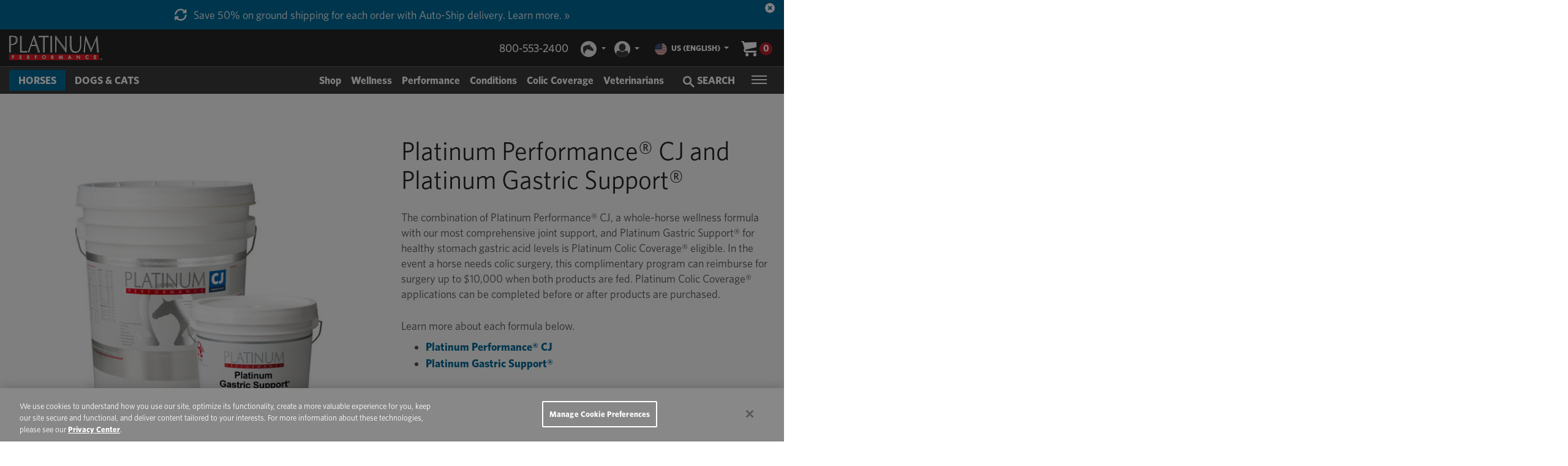

--- FILE ---
content_type: text/html;charset=UTF-8
request_url: https://www.platinumperformance.com/platinum-performance-cj-and-platinum-gastric-support/PCC--CJ-Gastric--Set.html
body_size: 34489
content:
<!DOCTYPE html>

<html lang="en">
<head>




<!-- OneTrust Tag -->

    <script src="https://cdn.cookielaw.org/scripttemplates/otSDKStub.js" type="text/javascript" charset="UTF-8" data-domain-script="5f1f9ce6-24de-4d29-92ad-b3e2923df3f6" ></script>
    <script type="text/javascript">function OptanonWrapper() {window.dataLayer.push({event:'OneTrustGroupsUpdated'});}</script>
    <script>(function(){var a=document.createElement("script");a.setAttribute("src","https://cdn.cookielaw.org/opt-out/otCCPAiab.js");a.setAttribute("type","text/javascript");a.setAttribute("charset","UTF-8");a.setAttribute("ccpa-opt-out-ids","C0002, C0004, C0005, C0009");a.setAttribute("ccpa-opt-out-geo","us");a.setAttribute("ccpa-opt-out-lspa","true");})();</script>

<!-- End OneTrust Tag -->



<script>
dataLayer = [{"pageType":"product detail page"},{"ecommerce":{"detail":{"products":[{"id":"PCC--CJ-Gastric--Set","name":"Platinum Performance® CJ and Platinum Gastric Support®","category":"horses","price":"132.00","species":"","sku":"","variant":"","topCategory":""}]}}},{"ecommerce":null},{"event":"gtmEcomEvent","event_name":"view_item","non_interaction_hit":true,"ecommerce":{"items":[{"item_id":"PCC--CJ-Gastric--Set","item_name":"Platinum Performance® CJ and Platinum Gastric Support®","affiliation":"Platinum Performance Online Store","coupon":null,"currency":"USD","discount":null,"index":0,"item_brand":null,"item_category":"Horses","item_category2":null,"item_category3":null,"item_category4":null,"item_category5":null,"item_list_id":null,"item_list_name":null,"item_variant":null,"price":"132.00","quantity":1}]}}];
var globalGMTInfo = Object.assign({}, dataLayer);
</script>


<script>
dataLayer = dataLayer.concat({"customProfileId":"abSDKHhS2n0dLHSCs2CSbINj9H","customerId":"","hashedSHA1UserEmail":"","userEmail":"","hashedUserEmail":"","loggedinStatus":false,"currencyCode":"USD","directDispense":false,"pageLanguage":"en_US"});
// we need this data for events
var basicGTMInfo = Object.assign(globalGMTInfo[0], {"customProfileId":"abSDKHhS2n0dLHSCs2CSbINj9H","customerId":"","hashedSHA1UserEmail":"","userEmail":"","hashedUserEmail":"","loggedinStatus":false,"currencyCode":"USD","directDispense":false,"pageLanguage":"en_US"});
</script>


<!-- Google Tag Manager -->
<script>
(function(w,d,s,l,i){w[l]=w[l]||[];w[l].push({'gtm.start': new Date().getTime(),event:'gtm.js'});var f=d.getElementsByTagName(s)[0],j=d.createElement(s),dl=l!='dataLayer'?'&l='+l:'';j.async=true;j.src='//www.googletagmanager.com/gtm.js?id='+i+dl;f.parentNode.insertBefore(j,f);})(window,document,'script','dataLayer','GTM-NZQB96B');
</script>
<!-- End Google Tag Manager -->




<script defer src="https://ajax.googleapis.com/ajax/libs/jquery/3.6.0/jquery.min.js"></script>
<!--[if gt IE 9]><!-->
<script>//braintree/common/scripts.isml</script>


<script type="text/javascript">
    window.marketingSolutionsId = 'null'
</script>

<script defer type="text/javascript" src="/on/demandware.static/Sites-platinumperformance-Site/-/en_US/v1768589013345/js/main.js"></script>


<script defer type="text/javascript" src="/on/demandware.static/Sites-platinumperformance-Site/-/en_US/v1768589013345/lib/jquery.zoom.min.js"></script>
<script defer type="text/javascript" src="/on/demandware.static/Sites-platinumperformance-Site/-/en_US/v1768589013345/lib/jquery.inputmask.min.js"></script>
<script defer type="text/javascript" src="/on/demandware.static/Sites-platinumperformance-Site/-/en_US/v1768589013345/lib/inputmask.binding.js"></script>

    
        
            <script defer type="text/javascript" src="/on/demandware.static/Sites-platinumperformance-Site/-/en_US/v1768589013345/js/productDetail.js"></script>
        
    

    
        <script defer type="text/javascript" src="https://js.braintreegateway.com/web/3.56.0/js/client.min.js"></script>
    

    
        <script defer type="text/javascript" src="https://js.braintreegateway.com/web/3.56.0/js/data-collector.min.js"></script>
    

    
        <script defer type="text/javascript" src="/on/demandware.static/Sites-platinumperformance-Site/-/en_US/v1768589013345/js/braintreeUtils.js"></script>
    

    
        <script defer type="text/javascript" src="/on/demandware.static/Sites-platinumperformance-Site/-/en_US/v1768589013345/js/braintreePaypal.js"></script>
    

    
        <script defer type="text/javascript" src="/on/demandware.static/Sites-platinumperformance-Site/-/en_US/v1768589013345/js/braintreeMFRA.js"></script>
    


<!--<![endif]-->
<meta charset=UTF-8>

<meta http-equiv="x-ua-compatible" content="ie=edge">

<meta name="viewport" content="width=device-width, maximum-scale=3, user-scalable=no">



  <title>Platinum Performance® CJ and Platinum Gastric Support® Combo</title>


<meta name="description" content="A combo of Platinum Performance&reg; CJ for wellness and joint support and Gastric Support&reg; for healthy stomach gastric acid levels is Platinum Colic Coverage&reg; eligible."/>
<meta name="keywords" content="Commerce Cloud Storefront Reference Architecture"/>




<link rel="shortcut icon" href="/on/demandware.static/Sites-platinumperformance-Site/-/default/dw293deff4/favicons/favicon.ico" />
<link rel="icon" type="image/png" sizes="32x32" href="/on/demandware.static/Sites-platinumperformance-Site/-/default/dw97670ec2/favicons/favicon-32x32.png">
<link rel="icon" type="image/png" sizes="16x16" href="/on/demandware.static/Sites-platinumperformance-Site/-/default/dwc62bcfcb/favicons/favicon-16x16.png">
<link rel="apple-touch-icon" sizes="180x180" href="/on/demandware.static/Sites-platinumperformance-Site/-/default/dwe77ffea1/favicons/apple-touch-icon.png">
<link rel="mask-icon" href="/on/demandware.static/Sites-platinumperformance-Site/-/default/dwa495756f/favicons/safari-pinned-tab.svg" color="#5bbad5">
<meta name="msapplication-TileColor" content="#b91d47">
<meta name="theme-color" content="#ffffff">
<meta name="format-detection" content="telephone=no">

<link rel="stylesheet" href="/on/demandware.static/Sites-platinumperformance-Site/-/en_US/v1768589013345/css/sprites.css" />
<link rel="stylesheet" href="/on/demandware.static/Sites-platinumperformance-Site/-/en_US/v1768589013345/css/global.css" />

<!--  BM Stylesheet -->



	<link rel="stylesheet" type="text/css" href="/on/demandware.static/-/Library-Sites-PPSharedLibrary/en_US/v1768589013345/css/fm-styles.min.css?v=109" />



    <link rel="stylesheet" href="/on/demandware.static/Sites-platinumperformance-Site/-/en_US/v1768589013345/css/product/detail.css" />

    <link rel="stylesheet" href="/on/demandware.static/Sites-platinumperformance-Site/-/en_US/v1768589013345/css/braintree.css" />



    <meta name="google-site-verification" content="UU8C2KhIdRweE1JCtJMCcRSQkfLAycqFtiJTb8MWODo" />







<!-- Noibu script -->









    <script>
        function checkSDKExistanceAndAddCustomAttribute(){
            const sdkCheck = setInterval(() => {
                if (window.NOIBUJS && window.NOIBUJS.addCustomAttribute){
                        clearInterval(sdkCheck);
                    const t = "";
                    const c = "";
                    const p = "PCC--CJ-Gastric--Set";
                    const r = "false";
                    const b = "";
                    if (t && t.length) {
                        window.NOIBUJS.addCustomAttribute("sfcc-session-id", t);
                    }
                    if (c && c.length) {
                        window.NOIBUJS.addCustomAttribute("sfcc-customer-email", c);
                    }
                    if (p && p.length) {
                        window.NOIBUJS.addCustomAttribute("sfcc-product-id", p);
                    }
                    if (r && r.length) {
                        window.NOIBUJS.addCustomAttribute("sfcc-customer-registered", r);
                    }
                    if (b && b.length) {
                        window.NOIBUJS.addCustomAttribute("sfcc-cart-id", b);
                    }
                }
            }, 3000);
        }

        checkSDKExistanceAndAddCustomAttribute();
    </script>






    <script>
        var yotpoAppKey = 'Wkd5FbTZCHC6ahvCFtzIarhyTN7dVW7FKwNqMTiD';
        var yotpoStaticContentURL = 'https://staticw2.yotpo.com/';
        var yotpoURL = yotpoStaticContentURL + yotpoAppKey + '/widget.js';
        (function e() {
            var e = document.createElement("script");
                    e.type = "text/javascript",
                    e.async = true,
                    e.src = yotpoURL;
            var t = document.getElementsByTagName("script")[0];
            t.parentNode.insertBefore(e, t)
        })();
    </script>
    
        <script>
			var yotpoLoyaltyStaticContentURL = "https://cdn-widgetsrepository.yotpo.com/v1/loader/dUnBvvx-TXsNkoPiGuo4wg";
			(function e() {
				var e = document.createElement("script");
						e.type = "text/javascript",
						e.async = true,
						e.src = yotpoLoyaltyStaticContentURL;
				var t = document.getElementsByTagName("script")[1];
				t.parentNode.insertBefore(e, t)
			})();
	    </script>
    
    
        <script>
			var yotpoLoyaltySDKURL = "https://cdn-loyalty.yotpo.com/loader/dUnBvvx-TXsNkoPiGuo4wg.js";
			(function e() {
				var e = document.createElement("script");
						e.type = "text/javascript",
						e.async = true,
						e.src = yotpoLoyaltySDKURL;
				var t = document.getElementsByTagName("script")[1];
				t.parentNode.insertBefore(e, t)
			})();
	    </script>
    

<!-- Marketing Cloud Analytics -->
<script type="text/javascript" async src="//110007888.collect.igodigital.com/collect.js"></script>
<!-- End Marketing Cloud Analytics -->



    
        <meta property="og:url"  content="https://www.platinumperformance.com/platinum-performance-cj-and-platinum-gastric-support/PCC--CJ-Gastric--Set.html" />
    
    <meta property="og:type" content="og:product" />
    <meta property="og:title" content="Platinum Performance&reg; CJ and Platinum Gastric Support&reg; Combo" />
    <meta property="og:description" content="A combo of Platinum Performance&reg; CJ for wellness and joint support and Gastric Support&reg; for healthy stomach gastric acid levels is Platinum Colic Coverage&reg; eligible." />
    
        <meta property="og:image" content="https://www.platinumperformance.com/dw/image/v2/BDZN_PRD/on/demandware.static/-/Sites-PP-master-catalog/default/dw610e4499/images/large/pcc-epcjg-epgap-set.jpg?sw=520&amp;sh=520&amp;sm=fit" />
    


<link rel="canonical" href="https://www.platinumperformance.com/platinum-performance-cj-and-platinum-gastric-support/PCC--CJ-Gastric--Set.html"/>


<link rel="alternate" href="https://www.platinumperformance.com/platinum-performance-cj-and-platinum-gastric-support/PCC--CJ-Gastric--Set.html" hreflang="x-default"/>

<link rel="alternate" href="https://www.platinumperformance.com/platinum-performance-cj-and-platinum-gastric-support/PCC--CJ-Gastric--Set.html" hreflang="en"/>

<link rel="alternate" href="https://www.platinumperformance.com/platinum-performance-cj-and-platinum-gastric-support/PCC--CJ-Gastric--Set.html" hreflang="en-us"/>

<link rel="alternate" href="https://www.platinumperformance.ca/platinum-performance-cj-and-platinum-gastric-support/PCC--CJ-Gastric--Set.html" hreflang="en-ca"/>

<script type="text/javascript">//<!--
/* <![CDATA[ (head-active_data.js) */
var dw = (window.dw || {});
dw.ac = {
    _analytics: null,
    _events: [],
    _category: "",
    _searchData: "",
    _anact: "",
    _anact_nohit_tag: "",
    _analytics_enabled: "true",
    _timeZone: "America/Los_Angeles",
    _capture: function(configs) {
        if (Object.prototype.toString.call(configs) === "[object Array]") {
            configs.forEach(captureObject);
            return;
        }
        dw.ac._events.push(configs);
    },
	capture: function() { 
		dw.ac._capture(arguments);
		// send to CQ as well:
		if (window.CQuotient) {
			window.CQuotient.trackEventsFromAC(arguments);
		}
	},
    EV_PRD_SEARCHHIT: "searchhit",
    EV_PRD_DETAIL: "detail",
    EV_PRD_RECOMMENDATION: "recommendation",
    EV_PRD_SETPRODUCT: "setproduct",
    applyContext: function(context) {
        if (typeof context === "object" && context.hasOwnProperty("category")) {
        	dw.ac._category = context.category;
        }
        if (typeof context === "object" && context.hasOwnProperty("searchData")) {
        	dw.ac._searchData = context.searchData;
        }
    },
    setDWAnalytics: function(analytics) {
        dw.ac._analytics = analytics;
    },
    eventsIsEmpty: function() {
        return 0 == dw.ac._events.length;
    }
};
/* ]]> */
// -->
</script>
<script type="text/javascript">//<!--
/* <![CDATA[ (head-cquotient.js) */
var CQuotient = window.CQuotient = {};
CQuotient.clientId = 'bdzn-platinumperformance';
CQuotient.realm = 'BDZN';
CQuotient.siteId = 'platinumperformance';
CQuotient.instanceType = 'prd';
CQuotient.locale = 'en_US';
CQuotient.fbPixelId = '__UNKNOWN__';
CQuotient.activities = [];
CQuotient.cqcid='';
CQuotient.cquid='';
CQuotient.cqeid='';
CQuotient.cqlid='';
CQuotient.apiHost='api.cquotient.com';
/* Turn this on to test against Staging Einstein */
/* CQuotient.useTest= true; */
CQuotient.useTest = ('true' === 'false');
CQuotient.initFromCookies = function () {
	var ca = document.cookie.split(';');
	for(var i=0;i < ca.length;i++) {
	  var c = ca[i];
	  while (c.charAt(0)==' ') c = c.substring(1,c.length);
	  if (c.indexOf('cqcid=') == 0) {
		CQuotient.cqcid=c.substring('cqcid='.length,c.length);
	  } else if (c.indexOf('cquid=') == 0) {
		  var value = c.substring('cquid='.length,c.length);
		  if (value) {
		  	var split_value = value.split("|", 3);
		  	if (split_value.length > 0) {
			  CQuotient.cquid=split_value[0];
		  	}
		  	if (split_value.length > 1) {
			  CQuotient.cqeid=split_value[1];
		  	}
		  	if (split_value.length > 2) {
			  CQuotient.cqlid=split_value[2];
		  	}
		  }
	  }
	}
}
CQuotient.getCQCookieId = function () {
	if(window.CQuotient.cqcid == '')
		window.CQuotient.initFromCookies();
	return window.CQuotient.cqcid;
};
CQuotient.getCQUserId = function () {
	if(window.CQuotient.cquid == '')
		window.CQuotient.initFromCookies();
	return window.CQuotient.cquid;
};
CQuotient.getCQHashedEmail = function () {
	if(window.CQuotient.cqeid == '')
		window.CQuotient.initFromCookies();
	return window.CQuotient.cqeid;
};
CQuotient.getCQHashedLogin = function () {
	if(window.CQuotient.cqlid == '')
		window.CQuotient.initFromCookies();
	return window.CQuotient.cqlid;
};
CQuotient.trackEventsFromAC = function (/* Object or Array */ events) {
try {
	if (Object.prototype.toString.call(events) === "[object Array]") {
		events.forEach(_trackASingleCQEvent);
	} else {
		CQuotient._trackASingleCQEvent(events);
	}
} catch(err) {}
};
CQuotient._trackASingleCQEvent = function ( /* Object */ event) {
	if (event && event.id) {
		if (event.type === dw.ac.EV_PRD_DETAIL) {
			CQuotient.trackViewProduct( {id:'', alt_id: event.id, type: 'raw_sku'} );
		} // not handling the other dw.ac.* events currently
	}
};
CQuotient.trackViewProduct = function(/* Object */ cqParamData){
	var cq_params = {};
	cq_params.cookieId = CQuotient.getCQCookieId();
	cq_params.userId = CQuotient.getCQUserId();
	cq_params.emailId = CQuotient.getCQHashedEmail();
	cq_params.loginId = CQuotient.getCQHashedLogin();
	cq_params.product = cqParamData.product;
	cq_params.realm = cqParamData.realm;
	cq_params.siteId = cqParamData.siteId;
	cq_params.instanceType = cqParamData.instanceType;
	cq_params.locale = CQuotient.locale;
	
	if(CQuotient.sendActivity) {
		CQuotient.sendActivity(CQuotient.clientId, 'viewProduct', cq_params);
	} else {
		CQuotient.activities.push({activityType: 'viewProduct', parameters: cq_params});
	}
};
/* ]]> */
// -->
</script>


    <script type="application/ld+json">
        {"@context":"http://schema.org/","@type":"Product","name":"Platinum Performance® CJ and Platinum Gastric Support®","description":"<p class=\"pdp-only-quotex\">The combination of Platinum Performance® CJ, a whole-horse wellness formula with our most comprehensive joint support, and Platinum Gastric Support® for healthy stomach gastric acid levels is Platinum Colic Coverage® eligible. In the event a horse needs colic surgery, this complimentary program can reimburse for surgery up to $10,000 when both products are fed. Platinum Colic Coverage® applications can be completed before or after products are purchased.</p>\r\n\r\n<p class=\"mb-1\">Learn more about each formula below.</p>\r\n\r\n<ul class=\"mb-3\">\r\n<li><a href=\"https://www.platinumperformance.com/platinum-performance-cj-and-platinum-gastric-support/PCC--CJ-Gastric--Set.html#EPCJG\">Platinum Performance® CJ</a></li>\r\n<li><a href=\"https://www.platinumperformance.com/platinum-performance-cj-and-platinum-gastric-support/PCC--CJ-Gastric--Set.html#EPGAP\">Platinum Gastric Support®</a></li>\r\n</ul>\r\n\r\n<p><strong>Buy one or both formulas below. Choose the product size and personalize with your horse's name.</strong></p>","mpn":"PCC--CJ-Gastric--Set","sku":"PCC--CJ-Gastric--Set","image":["https://www.platinumperformance.com/dw/image/v2/BDZN_PRD/on/demandware.static/-/Sites-PP-master-catalog/default/dw610e4499/images/large/pcc-epcjg-epgap-set.jpg?sw=520&sh=520&sm=fit","https://www.platinumperformance.com/dw/image/v2/BDZN_PRD/on/demandware.static/-/Sites-PP-master-catalog/default/dw20a2910b/images/large/epcjg-10lb_1500sq-100q_apple.jpg?sw=520&sh=520&sm=fit","https://www.platinumperformance.com/dw/image/v2/BDZN_PRD/on/demandware.static/-/Sites-PP-master-catalog/default/dw2e42cf2e/images/large/EPGAP1_image_zoom.jpg?sw=520&sh=520&sm=fit"],"offers":{"url":"/platinum-performance-cj-and-platinum-gastric-support/PCC--CJ-Gastric--Set.html","@type":"Offer","priceCurrency":"USD","price":"132.00","availability":"http://schema.org/InStock"}}
    </script>


    <script type="application/ld+json">
        {"@context":"http://schema.org/","@type":"BreadcrumbList","itemListElement":[{"@type":"ListItem","position":1,"name":"Horses","item":"https://www.platinumperformance.com/horses"},{"@type":"ListItem","position":2,"name":"Platinum Performance® CJ and Platinum Gastric Support®","item":"https://www.platinumperformance.com/platinum-performance-cj-and-platinum-gastric-support/PCC--CJ-Gastric--Set.html"}]}
    </script>

</head>
<body class="">
<div class="page" data-action="Product-Show" data-querystring="pid=PCC--CJ-Gastric--Set" >

<header class="header-main">
    































































    <a href="#maincontent" class="skip" aria-label="Skip to main content">Skip to main content</a>
<a href="#footercontent" class="skip" aria-label="Skip to footer content">Skip to footer content</a>
    <div class="header-banner slide-up d-none">
        <div class="container-fluid">
            <div class="d-flex justify-content-between">
                <div></div>
                <div class="content">
                    
	 


	

    <div class="row text-center rotator" data-speed="7000">
        
            <div><div id="header-slot" class="col"><a href="https://www.platinumperformance.com/horses/barns" class="text-white">

<svg xmlns="http://www.w3.org/2000/svg" width="24" height="24" viewBox="0 0 160 160" class="mr-1" style="position:relative;top:-8px;margin-bottom:-11px;">
<g fill="#FFFFFF">
	<polygon points="41.4 143.8 57 120.8 41.4 97.9"/>
	<polygon points="118.6 98.4 103.3 120.9 118.6 143.5"/>
	<polygon points="59.7 116.8 75.3 93.8 44.1 93.8"/>
	<polygon points="44.1 147.8 75.3 147.8 59.7 124.9"/>
	<polygon points="77.7 98.3 62.4 120.8 77.7 143.4"/>
	<path d="m153.6 66.1-29.7-15.8s-1.6-0.8-1.6-2v-15-0.4c0-0.3-0.6-3-3.7-4.2l-36.2-16c-0.6-0.3-2.6-1.1-4.7 0l-36.2 15.9c-3.2 1.3-3.7 4-3.8 4.3v0.2 15.3c0.1 1.1-1.6 1.9-1.7 2l-29.6 15.7c-4 1.5-4.7 5.1-4.2 7.5v67.9c0 1.8 0.6 3.3 1.8 4.4 2.5 2.3 6.6 2 7.6 1.9h25.4v-54.6c0-2.1 1.9-3.9 4.2-3.9h78c2.3 0 4.2 1.7 4.2 3.9v54.6h25.3c0.2 0 0.7 0.1 1.2 0.1 1.7 0 4.5-0.3 6.3-2 1.2-1.1 1.8-2.6 1.8-4.3v-68c0.4-2.4-0.4-6.1-4.4-7.5zm-66.8-19.4c0 1.1-0.9 2-2 2h-9.5c-1.1 0-2-0.9-2-2v-9.5c0-1.1 0.9-2 2-2h9.5c1.1 0 2 0.9 2 2v9.5z"/>
	<polygon points="85.1 147.8 116.1 147.8 100.6 125"/>
	<polygon points="82.3 143.8 97.8 120.9 82.3 98"/>
	<polygon points="100.6 116.9 116.3 93.8 84.9 93.8"/>
</g>
</svg>


Save with Platinum’s exclusive Barn Program. Learn how to get started now &raquo;</a></div></div>
        
            <div><div id="header-slot" class="col"><a href="https://www.platinumperformance.com/auto-ship.html" style="color:#ffffff;">

<svg xmlns="http://www.w3.org/2000/svg" width="20" height="20" viewBox="0 0 29 29" class="mr-1" style="margin-top:-5px;">
<path fill="#FFFFFF" fill-rule="evenodd" d="M28.5,14.5H25c0,2.8-1.2,5.6-3.2,7.5c-2,2-4.8,3-7.7,2.9s-5.5-1.4-7.4-3.5h2.6V18H0.5v8.8H4
	v-3c2.7,3,6.5,4.8,10.5,4.8c3.7,0,7.3-1.5,9.9-4.1C27,21.8,28.5,18.2,28.5,14.5L28.5,14.5z M15.1,0.5C11.3,0.4,7.6,1.8,4.8,4.4
	C2.1,7,0.5,10.7,0.5,14.5H4c0-2.9,1.2-5.6,3.2-7.6c2.1-2,4.8-3,7.7-2.9s5.5,1.4,7.4,3.5h-2.6V11h8.7V2.2H25v3
	C22.5,2.4,18.9,0.7,15.1,0.5z"/>
</svg>

Save 50% on ground shipping for each order with Auto-Ship delivery. Learn more. &raquo;</a></div></div>
        
            <div><div id="header-slot" class="col"><a href="https://www.platinumperformance.com/horses/platinumcoliccoverage.html" style="color:#ffffff;">

<svg xmlns="http://www.w3.org/2000/svg" width="23" height="20" viewBox="0 0 26 23" class="mr-1" style="margin-top:-5px;">
    <path fill="#FFFFFF" fill-rule="evenodd" d="M25.892 5.193c-.555-3.35-3.928-5.695-7.313-5.1-2.218.388-3.8 1.623-4.782 3.613-.266.538-.52 1.076-.797 1.67-.324-.674-.613-1.315-.936-1.921C9.812-.88 3.701-1.188 1.021 2.905-.031 4.508-.17 6.258.154 8.076c.335 1.91 1.248 3.545 2.588 4.918 1.282 1.327 8.317 7.594 10.096 9.858.035.058.092.092.162.149.08-.103 10.084-9.813 11.159-11.265 1.432-1.967 2.125-4.117 1.732-6.542zM9.407 15.223c-2.68 0-4.297-1.772-4.297-4.517 0-2.723 1.72-4.552 4.24-4.552 1.004 0 1.813.217 2.448.572l-.312 1.955c-.543-.411-1.201-.709-1.975-.709-1.34 0-2.206 1.007-2.206 2.722 0 1.75.993 2.722 2.321 2.722.717 0 1.352-.24 2.01-.606l.278 1.773c-.717.377-1.537.64-2.507.64zm7.393 0c-2.68 0-4.297-1.772-4.297-4.517 0-2.723 1.721-4.552 4.228-4.552 1.005 0 1.813.217 2.449.572l-.312 1.955c-.543-.411-1.201-.709-1.975-.709-1.34 0-2.207 1.007-2.207 2.722 0 1.75.994 2.722 2.322 2.722.716 0 1.352-.24 2.01-.606l.277 1.773c-.704.377-1.525.64-2.495.64zm7.636-8.074h-1.779v1.795h-.52V7.15h-1.79v-.48h1.79V4.873h.52V6.67h1.779v.48z"/>
</svg>

Platinum Colic Coverage<sup>&reg;</sup> provides up to $15,000 in Colic Surgery reimbursement. Learn more. &raquo;</a></div></div>
        
    </div>

 
	
                </div>
                <div class="close-button">
                    <button type="button" class="close" aria-label="Close">
                        <span aria-hidden="true">&times;</span>
                    </button>
                </div>
            </div>
        </div>
    </div>
    <div class="navbar-header-top hidden-sm-down">
        <div class="w-100">
            <div class="d-flex justify-content-between align-items-center w-100">
                
	
	<div class="content-asset"><!-- dwMarker="content" dwContentID="e7877dd67abde88d5a60d31703" -->
		<div class="navbar-header brand pull-left ml-md-2">
    <a class="logo-home" href="/" title="home">
        <i class="icon-logo-bg icon-logo-dims d-inline-block"></i>
     </a>
</div>
	</div> <!-- End content-asset -->



                <div class="col-6 col-md-7 hidden-sm-down">
                    <div class="navbar-header">
                        <div class="header-cust-number">
                            
	 


	
	
		<a href="tel:18005532400" class="tel-link">800-553-2400</a>
<style>
@media (max-width: 1024.98px) {
.navbar.bg-inverse.navbar-expand-lg {
    padding-bottom: 9rem;
}
}
.navbar-header .user-animal .animal-popover .add-profile-column {
    height: auto;
    width: 104%;
}
</style>
	

 
	
                        </div>
                        <div class="header-account">
                            
                                




































































    <div class="hidden-md-down">
        
            <div class="user" tabindex="0">
                



<svg class="icon icon-icon-my-horse-circle icon-icon-my-horse-circle-dims " >
<use xlink:href="/on/demandware.static/Sites-platinumperformance-Site/-/default/dw95b9031c/images/compiled/sprites.svg#icon-my-horse-circle"/>
</svg>

                <div class="popover popover-bottom text-center">
                    <p>Sign in or register below to view your Horse profile</p>
                    <a href="https://www.platinumperformance.com/login?action=login" class="btn btn-primary">Sign In</a>
                    <p>OR</p>
                    <a href="https://www.platinumperformance.com/login?action=register" class="btn btn-primary">Create a Profile</a>
                </div>
            </div>
        

        <div class="user " tabindex="0">
            



<svg class="icon icon-icon-account-circle icon-icon-account-circle-dims " >
<use xlink:href="/on/demandware.static/Sites-platinumperformance-Site/-/default/dw95b9031c/images/compiled/sprites.svg#icon-account-circle"/>
</svg>

            <div class="popover popover-bottom text-center">
                <a href="https://www.platinumperformance.com/login"  class="font-weight-bold text-dark" title="Log In / Register">Log In / Register</a>
            </div>
            
        </div>
    </div>


                            
                        </div>
                        
                        
                            
    <div class="dropdown country-selector hidden-md-down" data-url="/on/demandware.store/Sites-platinumperformance-Site/en_US/Page-SetLocale" tabindex="0">
        <span class="btn dropdown-toggle" id="dropdownCountrySelector" data-toggle="dropdown" aria-haspopup="true" aria-expanded="false">
            <i class="flag-icon flag-icon-us"></i>
            US (English)
        </span>
        <div class="dropdown-menu dropdown-country-selector" aria-labelledby="dropdownCountrySelector">
            
                <a class="dropdown-item" href="#" data-locale="en_CA" data-currencyCode="USD" >
                    <i class="flag-icon flag-icon-ca"></i>
                    Canada (English)
                </a>
            
        </div>
    </div>


                        
                        <div class="header-minicart">
                            
                                <div class="minicart" data-action-url="/on/demandware.store/Sites-platinumperformance-Site/en_US/Cart-MiniCartShow" data-enableQuantitySelector="false">
                                    
































































<div class="minicart-total hide-link-med">
    <a class="minicart-link" href="https://www.platinumperformance.com/cart" title="Cart 0 Items" aria-label="Cart 0 Items" aria-haspopup="true">
        



<svg class="icon icon-icon-cart icon-icon-cart-dims " >
<use xlink:href="/on/demandware.static/Sites-platinumperformance-Site/-/default/dw95b9031c/images/compiled/sprites.svg#icon-cart"/>
</svg>

        <span class="minicart-quantity">
            0
        </span>
    </a>
</div>

<div class="minicart-total hide-no-link">
    



<svg class="icon icon-icon-cart icon-icon-cart-dims " >
<use xlink:href="/on/demandware.static/Sites-platinumperformance-Site/-/default/dw95b9031c/images/compiled/sprites.svg#icon-cart"/>
</svg>

    <span class="minicart-quantity">
        0
    </span>
</div>
<div class="popover popover-bottom"></div>

                                </div>
                            
                        </div>
                    </div>
                </div>
            </div>
        </div>
    </div>
    <div class="main-menu navbar-toggleable-md menu-toggleable-left multilevel-dropdown d-lg-none" id="sg-navbar-collapse">
        <div class="container-fluid">
            <div class="row">
                <div class="col-12 header-menu-container">
                    

    






































































<nav class="navbar navbar-expand-lg bg-inverse">
<div class="close-menu clearfix d-lg-none">

<div class="close-button pull-right">
<a href="#" role="button" title="Close">
<span aria-hidden="true">&times;</span>
</a>
</div>
</div>
<div class="search-mobile d-lg-none">
<div class="site-search">
	<form role="search"
          action="/search-results"
          method="get"
          name="simpleSearch">
        <div class="suggestions-wrapper" data-url="/on/demandware.store/Sites-platinumperformance-Site/en_US/SearchServices-GetSuggestions?q="></div>
        <input class="form-control search-field"
               type="search"
               name="q"
               id="q"
               value=""
               placeholder="Search for Products &amp; Articles"
               role="combobox"
               aria-describedby="search-assistive-text"
               aria-haspopup="listbox"
               aria-owns="search-results"
               aria-expanded="false"
               aria-autocomplete="list"
               aria-activedescendant=""
               aria-controls="search-results"
               aria-label="Enter Keyword or Item No." />
        <input type="hidden" value="en_US" name="lang">
        <button type="reset" name="reset-button" class="fa fa-times reset-button d-none" aria-label="Clear search keywords"></button>
        <button type="reset" name="close-button" class="close" aria-label="Close"></button>
        
        <button type="submit" name="search-button" value="horses" class="btn-search" aria-label="Submit search keywords"></button>
	</form>
</div>

</div>
<div class="mobile-nav-utils">



    <li class="menu-item dropdown country-selector d-lg-none" data-url="/on/demandware.store/Sites-platinumperformance-Site/en_US/Page-SetLocale">
        <span class="btn dropdown-toggle" id="dropdownCountrySelector" data-toggle="dropdown" aria-haspopup="true" aria-expanded="false">
            <i class="flag-icon flag-icon-us"></i>
            US (English)
        </span>
        <div class="dropdown-menu dropdown-country-selector" aria-labelledby="dropdownCountrySelector">
            
                <a class="dropdown-item" href="#" data-locale="en_CA" data-currencyCode="USD" >
                    <i class="flag-icon flag-icon-ca"></i>
                    Canada (English)
                </a>
            
        </div>
    </li>







































































    

    <ul class="d-lg-none list-unstyled">
        <li class="nav-item" role="menuitem">
            <a href="https://www.platinumperformance.com/login" class="nav-link">
                



<svg class="icon icon-icon-account-circle icon-icon-account-circle-dims header-icon left" >
<use xlink:href="/on/demandware.static/Sites-platinumperformance-Site/-/default/dw95b9031c/images/compiled/sprites.svg#icon-account-circle"/>
</svg>

                <span class="user-message">Log In / My Account</span>
                



<svg class="icon icon-icon-account-circle icon-icon-account-circle-dims header-icon right" >
<use xlink:href="/on/demandware.static/Sites-platinumperformance-Site/-/default/dw95b9031c/images/compiled/sprites.svg#icon-account-circle"/>
</svg>

            </a>
        </li>
        <li class="nav-item" role="menuitem">
            <a href="https://www.platinumperformance.com/subscriptions/mysubscriptions" class="nav-link">
                



<svg class="icon icon-icon-calendar-white icon-icon-calendar-white-dims header-icon" >
<use xlink:href="/on/demandware.static/Sites-platinumperformance-Site/-/default/dw95b9031c/images/compiled/sprites.svg#icon-calendar-white"/>
</svg>

                <span class="user-message">My Auto-Ships</span>
            </a>
        </li>
    </ul>


</div>
<div class="menu-group" aria-label="Main menu" role="navigation">
<ul class="nav navbar-nav" role="menu">


<li class="nav-item" role="menuitem">
<a href="https://www.platinumperformance.com/horses" role="button" class="nav-link active">Horses</a>

<div class="header-nav-subcategory">
</div>
<div class="header-nav-secondary">
</div>

</li>

<li class="nav-item" role="menuitem">
<a href="https://www.platinumperformance.com/dogs-cats" role="button" class="nav-link ">Dogs &amp; Cats</a>

</li>


</ul>
</div>
<div class="content-navigation-bottom d-lg-none p-2" style="border-top:1px solid hsla(0,0%,100%,.2);">
        <div class="card">
            <div class="card-header p-0">
                <h3 class="d-lg-none mb-0">
                    <span class="accordion-header">Call <a href="tel:18005532400" class="text-white">800-553-2400</a></span>
                </h3>
<span class="hours pt-1 d-block" style="">M-F 6am - 5pm PST</span>
            </div>
        </div>
    </div>
</nav>


                </div>
            </div>
        </div>
    </div>
    <nav role="navigation">
        <div class="header container-fluid">
            <div class="row">
                <div class="col-12 text-right">
                    <div class="header-menu-container p-0">
                        
	
	<div class="content-asset"><!-- dwMarker="content" dwContentID="e7877dd67abde88d5a60d31703" -->
		<div class="navbar-header brand pull-left ml-md-2">
    <a class="logo-home" href="/" title="home">
        <i class="icon-logo-bg icon-logo-dims d-inline-block"></i>
     </a>
</div>
	</div> <!-- End content-asset -->



                        

    






































































<nav class="navbar navbar-expand-md bg-inverse cat-only-navbar">
<div class="menu-group" aria-label="Main menu" role="navigation">
<ul class="nav navbar-nav" role="menu">


<li class="nav-item" role="menuitem">
<a href="https://www.platinumperformance.com/horses" role="button" class="nav-link active">Horses</a>
</li>

<li class="nav-item" role="menuitem">
<a href="https://www.platinumperformance.com/dogs-cats" role="button" class="nav-link ">Dogs &amp; Cats</a>
</li>


</ul>
</div>
</nav>


                        
	 


	
	
		<div class="navbar-category-container hidden-md-down">
    <div class="navbar-categories">
        <ul class="list-inline">
            <li class="top-level parent">
                <div class="drop-down">
                    <a href="https://www.platinumperformance.com/horses/health-categories" class="main-nav-link">Shop</a>
                    <div class="category-menu right">
                        <div>
                            <div class="column">
                                <h2 class="category-section hidden-md-down">Shop</h2>
                                <h3 class="category-header">
                                    Formulas for Equine Health
                                </h3>
                                <ul class="category-links-list">
                                    <li>
                                        <a href="https://www.platinumperformance.com/horses/health-categories" class="category-link">See All Formulas</a>
                                    </li>
                                    <li>
                                        <a href="https://www.platinumperformance.com/help-me-choose-product.html" class="category-link">Take the Product Finder Quiz</a>
                                    </li>
                                </ul>

                                <h3 class="category-header">Wellness Foundation Formulas</h3>
                                <ul class="category-links-list">
                                    <li>
                                        <a href="https://www.platinumperformance.com/platinum-performance-equine/eplag--kepppla--set.html" class="category-link">Platinum Performance® Equine</a>
                                    </li>
                                    <li>
                                        <a href="https://www.platinumperformance.com/platinum-performance-cj/epcjg--kepppcj--set.html" class="category-link">Platinum Performance® CJ</a>
                                    </li>
                                    <li>
                                        <a href="https://www.platinumperformance.com/platinum-performance-dj/epdjg--kepppdj--set.html" class="category-link">Platinum Performance® DJ</a>
                                    </li>
                                    <li>
                                        <a href="https://www.platinumperformance.com/platinum-performance-gi/epgig--kepppgi--set.html" class="category-link">Platinum Performance® GI</a>
                                    </li>
                                    <li>
                                        <a href="https://www.platinumperformance.com/wellness-formulas-comparison.html" class="category-link">Compare All Foundation Formulas</a>
                                    </li>
                                </ul>

                                <h3 class="category-header">Other Popular Formulas</h3>
                                <ul class="category-links-list">
                                    <li>
                                        <a href="https://www.platinumperformance.com/bio-sponge/ebiop--keppbio--set.html" class="category-link">Bio-Sponge®</a>
                                    </li>
                                    <li>
                                        <a href="https://www.platinumperformance.com/bio-sponge-paste-60cc-syringe/EBIOS.html" class="category-link">Bio-Sponge® Paste</a>
                                    </li>
                                    <li>
                                        <a href="https://www.platinumperformance.com/platinum-balance/ebalp--keppbal--set.html" class="category-link">Platinum Balance®</a>
                                    </li>
                                    <li>
                                        <a href="https://www.platinumperformance.com/healthy-weight/EHEAL.html" class="category-link">Healthy Weight Oil and Pump</a>
                                    </li>
                                    <li>
                                        <a href="https://www.platinumperformance.com/platinum-hoof-support/ehoop--kepphof--set.html" class="category-link">Platinum Hoof Support</a>
                                    </li>
                                    <li>
                                        <a href="https://www.platinumperformance.com/platinum-gastric-support/epgap--kepppga--set.html" class="category-link">Platinum Gastric Support®</a>
                                    </li>
                                    <li>
                                        <a href="https://www.platinumperformance.com/platinum-power/epowp--kepppom--set.html" class="category-link">Platinum Power®</a>
                                    </li>
                                    <li>
                                        <a href="https://www.platinumperformance.com/platinum-skin-and-allergy/eskip--keppski--set.html" class="category-link">Platinum Skin &amp; Allergy</a>
                                    </li>
                                </ul>

                            </div>

                            <div class="column">
                                <h2 class="category-section">Health Categories</h2>
                                <ul class="category-links-list">
                                    <li>
                                        <a href="https://www.platinumperformance.com/horses/health-categories" class="category-link">See All Categories</a>
                                    </li>
                                    <li>
                                        <a href="https://www.platinumperformance.com/horses/health-categories/horse-overall-wellness-supplements" class="category-link">Overall Health</a>
                                    </li>
                                    <li>
                                        <a href="https://www.platinumperformance.com/horses/health-categories/horse-allergy-supplements" class="category-link">Allergies</a>
                                    </li>
                                    <li>
                                        <a href="https://www.platinumperformance.com/horses/health-categories/horse-bone-health" class="category-link">Bone & Tendon Health</a>
                                    </li>
                                    <li>
                                        <a href="https://www.platinumperformance.com/horses/health-categories/horse-calming-supplements" class="category-link">Calming</a>
                                    </li>
                                    <li>
                                        <a href="https://www.platinumperformance.com/horses/health-categories/horse-coat-health" class="category-link">Coat Health</a>
                                    </li>
                                    <li>
                                        <a href="https://www.platinumperformance.com/horses/health-categories/horse-digestive-health" class="category-link">Digestion</a>
                                    </li>
                                    <li>
                                        <a href="https://www.platinumperformance.com/horses/health-categories/horse-electrolyte-non-sweating" class="category-link">Electrolytes & Non Sweating</a>
                                    </li>
                                    <li>
                                        <a href="https://www.platinumperformance.com/horses/health-categories/horse-hoof-supplements" class="category-link">Hoof Care</a>
                                    </li>
                                    <li>
                                        <a href="https://www.platinumperformance.com/horses/health-categories/horse-joint-supplements" class="category-link">Joint Support</a>
                                    </li>
                                    <li>
                                        <a href="https://www.platinumperformance.com/horses/health-categories/horse-metabolic" class="category-link">Metabolic Support</a>
                                    </li>
                                    <li>
                                        <a href="https://www.platinumperformance.com/horses/health-categories/horse-neurologic-support" class="category-link">Neurologic Support</a>
                                    </li>
                                    <li>
                                        <a href="https://www.platinumperformance.com/horses/health-categories/horse-strength-recovery" class="category-link">Performance & Recovery</a>
                                    </li>
                                    <li>
                                        <a href="https://www.platinumperformance.com/horses/health-categories/horse-reproduction-fertility" class="category-link">Reproduction & Fertility</a>
                                    </li>
                                    <li>
                                        <a href="https://www.platinumperformance.com/horses/health-categories/horse-senior-care" class="category-link">Senior Care</a>
                                    </li>
                                    <li>
                                        <a href="https://www.platinumperformance.com/horses/health-categories/horse-weight-gain" class="category-link">Weight Management</a>
                                    </li>
                                </ul>

                                <h3 class="category-header">Platinum Colic Coverage<sup>&reg;</h3>
                                <ul class="category-links-list">
                                    <li style="line-height:1.2;">
                                        <a href="https://www.platinumperformance.com/horses/health-categories/colic-coverage-qualifying-supplements" class="category-link">Formulas Eligible for<br>Platinum Colic Coverage<sup>&reg;</sup></a>
                                    </li>
                                </ul>


                            </div>

                            <div class="column">
                                <h2 class="category-section">Personalized</h2>
                                <h3 class="category-header">
                                    Platinum PAKs&reg;
                                </h3>
                                <ul class="category-links-list">
                                    <li>
                                        <a href="https://www.platinumperformance.com/horses/platinum-paks-horse" class="category-link">What is a Platinum PAK&reg;?</a>
                                    </li>
                                    <li>
                                        <a href="https://www.platinumperformance.com/horses/platinum-paks-horse/create-a-custom-pak-horse" class="category-link">Build a PAK</a>
                                    </li>
                                </ul>

                                <h3 class="category-header">Buying For a Barn?</h3>
                                <ul class="category-links-list">
                                    <li>
                                        <a href="https://www.platinumperformance.com/horses/barns" class="category-link">Barn Program</a>
                                    </li>
                                    <li>
                                        <a href="https://www.platinumperformance.com/horses/barns/bulk-discount" class="category-link">Bulk Pricing Guide</a>
                                    </li>
                                </ul>

                                <h3 class="category-header">Offers &amp; Rewards</h3>
                                <ul class="category-links-list">
                                        <li><a href="https://www.platinumperformance.com/auto-ship.html" class="category-link">Auto-ship & Save</a></li>
                                        <li><a href="https://www.platinumperformance.com/farrier-program.html" class="category-link">Farrier Program</a></li>
                                        <li><a href="https://www.platinumperformance.com/military-first-responder-program.html" class="category-link" style="line-height:1.2; display:inline-block; margin-top:5px;">Military &amp; First<br>Responders Program</a></li>
                                        <li><a href="https://www.platinumperformance.com/platinum-rewards.html" class="category-link">Platinum Rewards</a></li>
                                </ul>

                                <h3 class="category-header">Logo Wear</h3>
                                <ul class="category-links-list">
                                    <li>
                                        <a href="https://www.platinumperformance.com/horses/horse-apparel" class="category-link">Apparel & Merchandise</a>
                                    </li>
                                </ul>

                                <h3 class="category-header">International</h3>
                                <ul class="category-links-list">
                                    <li>
                                        <a href="https://www.platinumperformance.ca" class="category-link">Canada</a>
                                    </li>
                                    <li>
                                        <a href="https://www.platinumperformance.com/international/mexico" class="category-link">Mexico</a>
                                    </li>
                                    <li>
                                        <a href="https://www.platinumperformance.com/horses-international" class="category-link">All Countries</a>
                                    </li>
                                </ul>

                            </div>

                            <div class="bottom">
                                <div class="top-tiles">
                                    <a href="https://www.platinumperformance.com/platinum-performance-equine/eplag--kepppla--set.html">
                                        <img src="https://www.platinumperformance.com/on/demandware.static/-/Library-Sites-PPSharedLibrary/default/dwa613e89a/nav/menu-tile-ppe-25-retina.jpg" alt="Platinum Performance® Equine - Equine Wellness and Performance" style="width:342px;" />
                                    </a>
                                    <a href="https://www.platinumperformance.com/platinum-performance-dj/epdjg--kepppdj--set.html">
                                        <img src="https://www.platinumperformance.com/on/demandware.static/-/Library-Sites-PPSharedLibrary/default/dw6219f46a/nav/menu-tile-dj-25-retina-new.jpg" alt="Equine Wellness & Performance with Digestive + Joint Support" style="width:342px;" />
                                    </a>
                                </div>
                                <div class="top-tiles" style="margin-top: 0.5rem;">
                                    <a href="https://www.platinumperformance.com/platinum-performance-gi/epgig--kepppgi--set.html">
                                        <img src="https://www.platinumperformance.com/on/demandware.static/-/Library-Sites-PPSharedLibrary/default/dw900e8d75/nav/menu-tile-gi-25-retina.jpg" alt="Equine Wellness & Performance with Digestive Care" style="width:342px;" />
                                    </a>
                                    <a href="https://www.platinumperformance.com/platinum-performance-cj/epcjg--kepppcj--set.html">
                                        <img src="https://www.platinumperformance.com/on/demandware.static/-/Library-Sites-PPSharedLibrary/default/dwa36a1770/nav/menu-tile-cj-25-retina.jpg" alt="Platinum Performance® CJ - Equine Wellness, Performance, and Complete Joint" style="width:342px;" />
                                    </a>
                                </div>
                            </div>
                        </div>
                    </div>
                </div>
            </li>

            <li class="top-level parent">
                <div class="drop-down">
                    <a href="https://www.platinumperformance.com/horses/horses-wellness" class="main-nav-link">Wellness</a>
                    <div class="category-menu right">
                        <div>
                            <div class="column">
                                <h2 class="category-section hidden-md-down">Wellness</h2>

                                <h3 class="category-header">Daily Wellness Foundation Formulas</h3>
                                <ul class="category-links-list">
                                    <li>
                                        <a href="https://www.platinumperformance.com/feature-story-platinum-performance-equine" class="category-link">Platinum Performance® Equine: Wellness &amp; Performance</a>
                                    </li>
                                    <li>
                                        <a href="https://www.platinumperformance.com/feature-story-platinum-performance-cj" class="category-link">Platinum Performance® CJ: Wellness &amp; Performance + Complete Joint</a>
                                    </li>
                                    <li>
                                        <a href="https://www.platinumperformance.com/feature-story-platinum-performance-dj" class="category-link">Platinum Performance® DJ: Wellness &amp; Performance with Digestive + Joint</a>
                                    </li>
                                    <li>
                                        <a href="https://www.platinumperformance.com/feature-story-platinum-performance-gi" class="category-link">Platinum Performance® GI: Wellness &amp; Performance + Digestive Care</a>
                                    </li>
                                </ul>
                                <ul class="category-links-list">
                                    <li>
                                        <a href="https://www.platinumperformance.com/wellness-formulas-comparison.html" class="category-link">Compare All Foundation Formulas</a>
                                    </li>
                                </ul>

                                <h3 class="category-section">Buying For a Barn?</h3>
                                <ul class="category-links-list">
                                    <li>
                                        <a href="https://www.platinumperformance.com/horses/barns" class="category-link">Barn Program</a>
                                    </li>
                                    <li>
                                        <a href="https://www.platinumperformance.com/horses/barns/bulk-discount" class="category-link">Bulk Pricing Guide</a>
                                    </li>
                                </ul>

                                <h3 class="category-section">All Formulas</h3>
                                <ul class="category-links-list">
                                    <li>
                                        <a href="https://www.platinumperformance.com/horses/health-categories" class="category-link">See All Formulas</a>
                                    </li>
                                    <li>
                                        <a href="https://www.platinumperformance.com/nutrients" class="category-link">Nutrient Finder</a>
                                    </li>
                                </ul>

                                <h3 class="category-header">Platinum Product Finder</h3>
                                <ul class="category-links-list">
                                    <li><a href="https://www.platinumperformance.com/help-me-choose-product.html" class="category-link">Perzonalized Recommendations for Your Horse</a></li>
                                </ul>

                                <h3 class="category-section">Horse Care</h3>
                                <ul class="category-links-list">
                                    <li>
                                        <a href="https://www.platinumperformance.com/articles/horse-care.html" class="category-link">How to Attend to a New Horse</a>
                                    </li>
                                    <li>
                                        <a href="https://www.platinumperformance.com/articles.html" class="category-link">Platinum Magazine</a>
                                    </li>
                                    <li>
                                        <a href="https://www.platinumperformance.com/podcasts.html" class="category-link">Platinum Podcasts</a>
                                    </li>
                                </ul>
                            </div>

                            <div class="column mobile-hide">
                                <div class="top-tiles">
                                    <a href="https://www.platinumperformance.com/feature-story-platinum-performance-equine"><img src="https://www.platinumperformance.com/on/demandware.static/-/Library-Sites-PPSharedLibrary/default/dwf896d05e/nav/menu-tile-foundations-ppe-25.jpg" alt="Platinum Performance Equine - For Every Horse" style="width:335px;" /></a>
                                    <a href="https://www.platinumperformance.com/feature-story-platinum-performance-cj"><img src="https://www.platinumperformance.com/on/demandware.static/-/Library-Sites-PPSharedLibrary/default/dw799c2dc3/nav/menu-tile-foundations-cj-25.jpg" alt="Platinum Performance CJ - With Premium Joint Support" style="width:335px;" /></a>
                                    <a href="https://www.platinumperformance.com/feature-story-platinum-performance-gi"><img src="https://www.platinumperformance.com/on/demandware.static/-/Library-Sites-PPSharedLibrary/default/dwf2eda338/nav/menu-tile-foundations-gi-25.jpg" alt="Platinum Performance GI - With Digestive Care" style="width:335px;" /></a>
                                    <a href="https://www.platinumperformance.com/platinum-performance-dj/epdjg--kepppdj--set.html"><img src="https://www.platinumperformance.com/on/demandware.static/-/Library-Sites-PPSharedLibrary/default/dw088c53b6/nav/menu-tile-foundations-dj-25-new.jpg" alt="Platinum Performance DJ - Wellness with Digestive + Joint" style="width:335px;" /></a>
                                </div>
                            </div>

                        </div>
                    </div>
                </div>
            </li>
            <li class="top-level parent">
                <div class="drop-down">
                    <a href="https://www.platinumperformance.com/horses/performance-horse" class="main-nav-link">Performance</a>
                    <div class="category-menu right">
                        <div>
                            <div class="column">
                                <h2 class="category-section">English</h2>
                                <ul class="category-links-list">
                                    <li><a href="https://www.platinumperformance.com/horses/performance-horse/english-horse/dressage-horse" class="category-link">Dressage</a></li>
                                    <li><a href="https://www.platinumperformance.com/horses/performance-horse/english-horse/eventing-horse" class="category-link">Eventing</a></li>
                                    <li><a href="https://www.platinumperformance.com/horses/performance-horse/english-horse/hunter-horse" class="category-link">Hunter</a></li>
                                    <li><a href="https://www.platinumperformance.com/horses/performance-horse/english-horse/jumping-horse" class="category-link">Jumping</a></li>
                                </ul>
                                <ul class="category-links-list">
                                    <li><a href="https://www.platinumperformance.com/horses/performance-horse/english-horse/driving" class="category-link">Driving</a></li>
                                    <li><a href="https://www.platinumperformance.com/horses/performance-horse/racing-horse/endurance-horse" class="category-link">Endurance</a></li>
                                </ul>
                                <ul class="category-links-list">
                                    <li><a href="https://www.platinumperformance.com/horses/performance-horse/english-sports-riders" class="category-link">All English Disciplines</a></li>
                                </ul>

                                <h2 class="category-section">Western</h2>
                                <ul class="category-links-list">
                                    <li><a href="https://www.platinumperformance.com/horses/performance-horse/western-horse/barrel-racing-horse" class="category-link">Barrel Racing</a></li>
                                    <li><a href="https://www.platinumperformance.com/horses/performance-horse/western-horse/cutting-horse" class="category-link">Cutting</a></li>
                                    <li><a href="https://www.platinumperformance.com/horses/performance-horse/western-horse/mounted-shooting-horse" class="category-link">Mounted Shooting</a></li>
                                    <li><a href="https://www.platinumperformance.com/horses/performance-horse/western-horse/reined-cow-horse" class="category-link">Reined Cow Horse</a></li>
                                    <li><a href="https://www.platinumperformance.com/horses/performance-horse/western-horse/reining-horse" class="category-link">Reining</a></li>
                                    <li><a href="https://www.platinumperformance.com/horses/performance-horse/western-horse/rodeo-horse" class="category-link">Rodeo</a></li>
                                    <li><a href="https://www.platinumperformance.com/horses/performance-horse/western-horse/team-roping-horse" class="category-link">Roping</a></li>
                                    <li><a href="https://www.platinumperformance.com/horses/performance-horse/western-horse/trail-riding-horse" class="category-link">Trail Riding</a></li>
                                    <li><a href="https://www.platinumperformance.com/horses/performance-horse/western-horse/western-pleasure-riding-horse" class="category-link">Western Pleasure</a></li>
                                </ul>
                                <ul class="category-links-list">
                                    <li><a href="https://www.platinumperformance.com/horses/performance-horse/western-sports-riders" class="category-link">All Western Disciplines</a></li>
                                </ul>
                            </div>

                            <div class="column">
                                <h2 class="category-section">Resources For Riders</h2>
                                <ul class="category-links-list">
                                    <h3 class="category-header">Formulas Safe for Sport</h3>
                                    <li><a href="https://www.platinumperformance.com/horses/performance-horse/peace-of-mind-for-competition" class="category-link">Peace of Mind for Competition</a></li>
                                </ul>
                                <ul class="category-links-list">
                                    <h3 class="category-header">Support for Athletic Horses</h3>
                                    <li><a href="https://www.platinumperformance.com/horses/horse-conditions/horse-performance-recovery" class="category-link">Performance &amp; Recovery</a></li>
                                </ul>
                                <ul class="category-links-list">
                                    <h3 class="category-header">Platinum Team Riders</h3>
                                    <li><a href="https://www.platinumperformance.com/horses-platinum-ambassadors-athletes.html" class="category-link">See What Formulas the Team Uses</a></li>
                                    <li><a href="https://www.platinumperformance.com/it-starts-within.html" class="category-link">It Starts Within Videos</a></li>
                                </ul>
                                <ul class="category-links-list">
                                    <h3 class="category-header">Platinum Podcasts</h3>
                                    <li><a href="https://www.platinumperformance.com/podcasts.html" class="category-link">Learn About Equine Health</a></li>
                                </ul>
                                <ul class="category-links-list">
                                    <h3 class="category-header">Buying For a Barn?</h3>
                                    <li><a href="https://www.platinumperformance.com/horses/barns" class="category-link">Barn Program</a></li>
                                    <li>
                                        <a href="https://www.platinumperformance.com/horses/barns/bulk-discount" class="category-link">Bulk Pricing Guide</a>
                                    </li>
                                </ul>
                                <ul class="category-links-list">
                                    <h3 class="category-header">Results</h3>
                                    <li><a href="https://www.platinumperformance.com/horses-supplement-reviews.html" class="category-link">Success Stories & Reviews</a></li>
                                    <li><a href="https://www.platinumperformance.com/horses/tellusaboutyourhorse.html" class="category-link">Share Your Success Story</a></li>
                                </ul>
                            </div>

                            <div class="column mobile-hide">
                                <div class="top-tiles">
                                    <a href="https://www.platinumperformance.com/platinum-performance-dj/epdjg--kepppdj--set.html">
                                        <img src="https://www.platinumperformance.com/on/demandware.static/-/Library-Sites-PPSharedLibrary/default/dw6219f46a/nav/menu-tile-dj-25-retina-new.jpg" alt="Equine Wellness & Performance with Digestive + Joint Support" style="width:335px;" />
                                    </a>
                                    <a href="https://www.platinumperformance.com/platinum-performance-cj/epcjg--kepppcj--set.html"><img src="https://www.platinumperformance.com/on/demandware.static/-/Library-Sites-PPSharedLibrary/default/dwa36a1770/nav/menu-tile-cj-25-retina.jpg" alt="Platinum Performance® CJ - Equine Wellness, Performance and Complete Joint" style="width:335px;"></a>
                                    <a href="https://www.platinumperformance.com/articles.html"><img src="https://www.platinumperformance.com/on/demandware.static/-/Library-Sites-PPSharedLibrary/default/dw25b99a00/nav/menu-tile-magazine-2023.jpg" alt="Platinum Magazine - Read More"></a>
                                </div>
                            </div>

                        </div>
                    </div>
                </div>
            </li>
            <li class="top-level parent">
                <div class="drop-down">
                    <a href="https://www.platinumperformance.com/horses/horse-conditions" class="main-nav-link">Conditions</a>
                    <div class="category-menu right">
                        <div>
                            <div class="column">
                                <h2 class="category-section hidden-md-down">Conditions</h2>
                                <ul class="category-links-list">
                                    <li>
                                        <a href="https://www.platinumperformance.com/horses/horse-conditions" class="category-link">See All Conditions</a>
                                    </li>
                                </ul>
                                <ul class="category-links-list">
                                    <li><a href="https://www.platinumperformance.com/horses/horse-conditions/horse-allergy-support" class="category-link">Allergies</a></li>
                                    <li><a href="https://www.platinumperformance.com/horses/horse-conditions/horse-bone-health" class="category-link">Bone Health</a></li>
                                    <li><a href="https://www.platinumperformance.com/horses/horse-conditions/horse-calming-supplements" class="category-link">Calming</a></li>
                                    <li><a href="https://www.platinumperformance.com/horses/horse-conditions/horse-digestive-health" class="category-link">Digestive Health</a></li>
                                    <li><a href="https://www.platinumperformance.com/horses/horse-conditions/horse-hoof-supplements" class="category-link">Hoof Care</a></li>
                                    <li><a href="https://www.platinumperformance.com/horses/horse-conditions/horse-joint-supplements" class="category-link">Joint Health</a></li>
                                    <li><a href="https://www.platinumperformance.com/horses/horse-conditions/horse-metabolic" class="category-link">Metabolic Care</a></li>
                                    <li><a href="https://www.platinumperformance.com/horses/horse-conditions/horse-non-sweating" class="category-link">Non-sweating</a></li>
                                    <li><a href="https://www.platinumperformance.com/horses/horse-conditions/horse-reproduction-fertility" class="category-link">Reproduction & Fertility</a></li>
                                    <li><a href="https://www.platinumperformance.com/horses/horse-conditions/horse-skin-coat-supplements" class="category-link">Skin & Coat</a></li>
                                    <li><a href="https://www.platinumperformance.com/horses/horse-conditions/horse-weight-gain-and-management" class="category-link">Weight Management</a></li>
                                </ul>
                            </div>

                            <div class="column">
                                <h2 class="category-section">Supplementing for Health</h2>
                                <h3 class="category-header">
                                    Daily Wellness Formula
                                </h3>
                                <ul class="category-links-list">
                                    <li>
                                        <a href="https://www.platinumperformance.com/platinum-performance-equine/eplag--kepppla--set.html" class="category-link">Platinum Performance® Equine</a>
                                    </li>
                                    <li>
                                        <a href="https://www.platinumperformance.com/platinum-performance-cj/epcjg--kepppcj--set.html" class="category-link">Platinum Performance® CJ</a>
                                    </li>
                                    <li>
                                        <a href="https://www.platinumperformance.com/platinum-performance-gi/epgig--kepppgi--set.html" class="category-link">Platinum Performance® GI</a>
                                    </li>
                                </ul>
                                <ul class="category-links-list">
                                    <li>
                                        <a href="https://www.platinumperformance.com/horses/health-categories" class="category-link">See All Products</a>
                                    </li>
                                </ul>

                                <h2 class="category-section">Results</h2>
                                <ul class="category-links-list">
                                    <li><a href="https://www.platinumperformance.com/horses-supplement-reviews.html" class="category-link">Success Stories & Reviews</a></li>
                                    <li><a href="https://www.platinumperformance.com/horses/tellusaboutyourhorse.html" class="category-link">Share Your Success Story</a></li>
                                </ul>
                            </div>

                            <div class="column">
                                <h2 class="category-section">Resources & Programs</h2>
                                <h3 class="category-header">
                                    Platinum Colic Coverage&reg;
                                </h3>
                                <ul class="category-links-list">
                                    <li><a href="https://www.platinumperformance.com/horses/platinumcoliccoverage.html" class="category-link">About Platinum Colic Coverage&reg;</a></li>
                                    <li><a href="https://www.platinumperformance.com/horses/platinumcoliccoverageproducts.html" class="category-link">Qualifying Formulas</a></li>
                                    <li><a href="https://client.platinumperformance.com/colic-coverage/apply/owner_profile" class="category-link">Enroll in Platinum Colic Coverage&reg;</a></li>
                                </ul>

                                <h3 class="category-header">Platinum Product Finder</h3>
                                <ul class="category-links-list">
                                    <li><a href="https://www.platinumperformance.com/help-me-choose-product.html" class="category-link">Recommendations for Your Horse</a></li>
                                </ul>

                                <h3 class="category-header">More Resources</h3>
                                <ul class="category-links-list">
                                    <li><a href="https://www.platinumperformance.com/body-condition-score.html" class="category-link">Body Condition Score</a></li>
                                    <li><a href="https://www.platinumperformance.com/articles/horse-care.html" class="category-link">Horse Care</a></li>
                                    <li><a href="https://www.platinumperformance.com/nutrients" class="category-link">Nutrient Finder</a></li>
                                    <li><a href="https://www.platinumperformance.com/horses/barns" class="category-link">Platinum Barns: Buy in Bulk</a></li>
                                    <li><a href="https://www.platinumperformance.com/articles.html" class="category-link">Platinum Magazine</a></li>
                                    <li><a href="https://www.platinumperformance.com/podcasts.html" class="category-link">Platinum Podcasts</a></li>
                                    <li><a href="https://www.platinumperformance.com/horses/performance-horse" class="category-link">Shop by Sport</a></li>
                                </ul>
                            </div>

                            <div class="bottom">
                                <div class="top-tiles">
                                    <a href="https://www.platinumperformance.com/platinum-performance-gi/epgig--kepppgi--set.html">
                                        <img src="https://www.platinumperformance.com/on/demandware.static/-/Library-Sites-PPSharedLibrary/default/dw900e8d75/nav/menu-tile-gi-25-retina.jpg" alt="Platinum Performance® GI - Equine Wellness and Performance + Digestive Care" style="width:346px;">
                                    </a>
                                    <a href="https://www.platinumperformance.com/platinum-skin-and-allergy/eskip--keppski--set.html">
                                        <img src="https://www.platinumperformance.com/on/demandware.static/-/Library-Sites-PPSharedLibrary/default/dw224162fd/nav/menu-tile-e-skin-allergy.jpg" alt="Platinum Skin & Allergy - Advanced Support for Seasonal Allergies" style="width:346px;">
                                    </a>
                                </div>
                            </div>
                        </div>
                    </div>
                </div>
            </li>
            <li class="top-level parent">
                <div class="drop-down">
                    <a href="https://www.platinumperformance.com/horses/platinumcoliccoverage.html" class="main-nav-link">Colic Coverage</a>
                    <div class="category-menu right">
                        <div>
                            <div class="column">
                                <h2 class="category-section" style="line-height:initial;">Complimentary Platinum<br>Colic Coverage&reg;</h2>
                                <ul class="category-links-list">
                                    <li><a href="https://www.platinumperformance.com/horses/platinumcoliccoverage.html" class="category-link">Program Overview</a></li>
                                    <li><a href="https://www.platinumperformance.com/horses/platinumcoliccoverageproducts.html" class="category-link">Shop Qualifying Formulas</a></li>
                                    <li><a href="https://www.platinumperformance.com/horses/platinumcoliccoverage/wellness-requirements.html" class="category-link">Program Requirements</a></li>
                                    <li><a href="https://www.platinumperformance.com/horses/platinumcoliccoverage/dosage-guide.html" class="category-link">Supplement Dosage Guide</a></li>
                                    <li><a href="https://www.platinumperformance.com/coliccoverage-faq.html" class="category-link">FAQs</a></li>
                                </ul>
                                <h2 class="category-section">Enroll Now</h2>
                                <ul class="category-links-list">
                                    <li><a href="https://client.platinumperformance.com/colic-coverage/apply/owner_profile" class="category-link">Enroll Online in Minutes</a></li>
                                </ul>

                                <h2 class="category-section">Enrolled Horses</h2>
                                <ul class="category-links-list">
                                    <li><a href="https://www.platinumperformance.com/horses/platinumcoliccoverage-reminders.html" class="category-link">Reminders to Maintain Coverage</a></li>
                                    <li><a href="https://www.platinumperformance.com/horses/platinumcoliccoveragecovered.html" class="category-link">Confirming Your Horse is Covered</a></li>
                                    <li><a href="https://www.platinumperformance.com/horses/platinumcoliccoverage-reimbursement.html" class="category-link">Applying For Reimbursement</a></li>
                                </ul>

                            </div>

                            <div class="column mobile-hide">
                                <div class="top-tiles">
                                    <a href="https://client.platinumperformance.com/colic-coverage/apply/owner_profile"><img src="https://www.platinumperformance.com/on/demandware.static/-/Library-Sites-PPSharedLibrary/default/dw4813d86a/nav/menu-tile-colic-coverage-enroll-02-retina.jpg" alt="" style="width:335px;"></a>
                                    <a href="https://www.platinumperformance.com/horses/platinumcoliccoverage.html"><img src="https://www.platinumperformance.com/on/demandware.static/-/Library-Sites-PPSharedLibrary/default/dwf30546d9/nav/menu-tile-colic-coverage-routine.jpg" alt="" style="width:335px;"></a>
                                    <a href="https://www.platinumperformance.com/horses/platinumcoliccoveragecovered.html"><img src="https://www.platinumperformance.com/on/demandware.static/-/Library-Sites-PPSharedLibrary/default/dwfc500327/nav/menu-tile-colic-coverage-guide-retina.jpg" alt="" style="width:335px;"></a>
                                </div>
                            </div>

                        </div>
                    </div>
                </div>
            </li>
            <li class="top-level parent">
                <div class="drop-down">
                    <a href="https://www.platinumperformance.com/horses-veterinarians.html" class="main-nav-link">Veterinarians</a>
                    <div class="category-menu right">
                        <div>
                            <div class="column">
                                <h2 class="category-section hidden-md-down">Platinum in Your Practice</h2>
                                <ul class="category-links-list">
                                    <li><a href="https://www.platinumperformance.com/horses-veterinarians.html" class="category-link">Nutrition in Your Practice</a></li>
                                    <li><a href="https://www.platinumperformance.com/veterinarian/directdispense.html" class="category-link">Direct Dispense<sup>&reg;</sup> Program</a></li>
                                    <li><a href="https://www.platinumperformance.com/horses/horse-conditions/horse-advanced-support.html" class="category-link">PlatinumVET&trade; Formulas</a></li>
                                </ul>

                                <h2 class="category-section">Special Veterinary Programs</h2>
                                <ul class="category-links-list">
                                    <li>
                                        <a href="https://www.platinumperformance.com/aaevt-program.html" class="category-link">Platinum AAEVT &amp; NAVTA Program</a>
                                    </li>
                                    <li>
                                        <a href="https://www.platinumperformance.com/veterinary-student-advancement-program.html" class="category-link">Platinum Veterinary Student Program</a>
                                    </li>
                                </ul>

                                <h2 class="category-section">Veterinarians in Canada</h2>
                                <ul class="category-links-list">
                                    <li>
                                        <a href="https://www.platinumperformance.ca" class="category-link">Nutrition in Your Practice</a>
                                    </li>
                                </ul>
                            </div>

                            <div class="column">
                                <h2 class="category-section">Veterinary Heritage</h2>
                                <ul class="category-links-list">
                                    <li><a href="https://www.platinumperformance.com/horses/our-story-veterinarians.html" class="category-link">Our Story</a></li>
                                    <li><a href="https://www.platinumperformance.com/platinum-advisors-veterinarians.html" class="category-link">Our Team</a></li>
                                </ul>

                                <h2 class="category-section">In-Practice Trials</h2>
                                <ul class="category-links-list">
                                    <li><a href="https://www.platinumperformance.com/veterinarian/request-trial.html" class="category-link">Request an In-Practice Trial</a></li>
                                </ul>

                                <h2 class="category-section">Platinum Summit</h2>
                                <ul class="category-links-list">
                                    <li><a href="https://www.platinumperformance.com/platinum-summit.html" class="category-link">Platinum Summit 2022</a></li>
                                </ul>
                            </div>

                            <div class="column">
                                <h2 class="category-section">Veterinary Resources</h2>
                                <ul class="category-links-list">
                                    <li><a href="https://www.platinumperformance.com/research-veterinarians.html" class="category-link">Nutritional Research</a></li>
                                    <li><a href="https://www.platinumperformance.com/veterinarian/protocols-info.html" class="category-link">Veterinary Protocols</a></li>
                                    <li><a href="https://www.platinumperformance.com/on-demand-ce-lectures.html" class="category-link">Continuing Education</a></li>
                                    <li><a href="https://www.platinumperformance.com/veterinarian/request-resources.html" class="category-link">Order Marketing Materials</a></li>
                                    <li><a href="https://www.platinumperformance.com/marketing-materials.html" class="category-link">Social Media Resources</a></li>
                                </ul>

                                <ul class="category-links-list">
                                    <li><a href="https://www.platinumperformance.com/login" class="category-link font-weight-bold">Log In/Register</a></li>
                                </ul>

                                <h2 class="category-section">Questions?</h2>
                                <ul class="category-links-list">
                                    <li><a href="tel:18005532400" class="category-link"><svg class="icon-contact-small" xmlns="http://www.w3.org/2000/svg" viewBox="0 0 640 640"><path d="M221 420.8L221 420.8 221 420.8zM221 420.8L221 420.8 221 420.8zM221 420.8L221 420.8 221 420.8 221 420.8zM140.4 32.2c-40.3 0-78.8 44-86.1 53.2l-3.7 7.3C-4.4 222.9 180.7 417.1 202.7 441l0 0 0 0 0 0 0 0c18.3 18.3 168.6 166.8 289.6 166.8 18.3 0 36.7-3.7 51.3-11l7.3-3.7c11-9.2 67.8-60.5 49.5-108.1 -7.3-18.3-69.7-86.1-150.3-100.8h-3.7l-3.7 1.8c-3.7 0-31.2 7.3-67.8 33 -12.8-7.3-38.5-25.7-78.8-67.8s-58.7-67.8-66-80.6c25.7-38.5 31.2-66 31.2-69.7l1.8-5.5v-5.5C250.3 109.2 184.3 45.1 166 37.7 153.2 32.2 147.7 32.2 140.4 32.2L140.4 32.2 140.4 32.2z"></path></svg> Call: 800-553-2400</a></li>
                                    <li><a href="sms:+18339975250" class="category-link"><svg class="icon icon-icon-chat icon-icon-chat-dims icon-contact-small" viewBox="0 0 43 32">
<path fill-rule="evenodd" d="M15.77 7.111v8.243c0 1.748 1.475 3.168 3.286 3.168h8.712l1.908 1.714v4.254c0 1.119-.942 2.026-2.1 2.026H16.403L10.294 32l-.119-5.484H2.102C.942 26.516 0 25.608 0 24.49V9.138C0 8.018.942 7.11 2.102 7.11h13.667zM41.241 0C42.212 0 43 .756 43 1.69v12.793c0 .933-.786 1.689-1.758 1.689h-6.757l-.098 4.569-3.802-3.4-1.31-1.17h-9.348c-.97 0-1.76-.755-1.758-1.688V1.689c0-.933.786-1.689 1.758-1.689z"></path></svg> Text: 833-997-5250</a></li>
                                    <li style="font-size:16px;">M-F 6am - 5pm PST</li>
                                </ul>
                            </div>

                            <div class="bottom">
                                <div class="top-tiles">
                                    <a href="https://www.platinumperformance.com/horses-veterinarians.html"><img src="https://www.platinumperformance.com/on/demandware.static/-/Library-Sites-PPSharedLibrary/default/dwb121c026/nav/menu-tile-power-nutrition.jpg" alt="The Power of Nutrition - See What Veterinarians are Saying"></a>
                                    <a href="https://www.platinumperformance.com/login"><img src="https://www.platinumperformance.com/on/demandware.static/-/Library-Sites-PPSharedLibrary/default/dw7cbba453/nav/menu-tile-vet-enroll-3.jpg" alt="Veterinary Practice Enrollment - Get Started"></a>
                                </div>
                            </div>

                        </div>
                    </div>
                </div>
            </li>
        </ul>
    </div>

    <div id="contentNavMainAccordion" class="content-navigation">
        <div class="card">
            <div class="card-header" id="contentNavMain">
                <h3 class="d-lg-none">
                    <span class="accordion-header collapsed" data-toggle="collapse" data-target="#collapseContentMain" aria-expanded="false" aria-controls="collapseContentMain">Inside Platinum</span>
                </h3>
                <div class="close-button hidden-md-down">
                    <button type="button" class="close" aria-label="Close">
                        <span aria-hidden="true">×</span>
                    </button>
                </div>
            </div>
            <div id="collapseContentMain" class="collapse d-lg-block" aria-labelledby="contentNavMain" data-parent="#contentNavMainAccordion">
                <div class="card-body">
                    <div id="contentNavAccordion">
                        <div class="card">
                            <div class="card-header" id="contentNavMagazine">
                                <h3>
                                    <span class="accordion-header collapsed" data-toggle="collapse" data-target="#collapseMagazine" aria-expanded="false" aria-controls="collapseMagazine">Magazine & Podcasts</span>
                                </h3>
                            </div>

                            <div id="collapseMagazine" class="collapse" aria-labelledby="contentNavMagazine" data-parent="#contentNavAccordion">
                                <div class="card-body menu-section">
                                    <ul>
                                        <li><a href="https://www.platinumperformance.com/articles.html">Latest Issue</a></li>
                                        <li><a href="https://www.platinumperformance.com/all-articles.html">All Articles</a></li>
                                        <li><a href="https://www.platinumperformance.com/platinum-magazine-request.html">Subscribe</a></li>
                                        <li><a href="https://www.platinumperformance.com/podcasts.html">Platinum Podcasts</a></li>
                                        <li><a href="https://www.platinumperformance.com/videos.html">Platinum Videos</a></li>
                                    </ul>
                                </div>
                            </div>
                        </div>
                        <div class="card">
                            <div class="card-header" id="contentNavScience">
                                <h3>
                                    <span class="accordion-header collapsed" data-toggle="collapse" data-target="#collapseScience" aria-expanded="false" aria-controls="collapseScience">Science</span>
                                </h3>
                            </div>
                            <div id="collapseScience" class="collapse" aria-labelledby="contentNavScience" data-parent="#contentNavAccordion">
                                <div class="card-body menu-section">
                                    <ul>
                                        <li><a href="https://www.platinumperformance.com/body-condition-score.html">Body Condition Scoring</a></li>
                                        <li><a href="https://www.platinumperformance.com/research.html">Nutritional Research</a></li>
                                        <li><a href="https://www.platinumperformance.com/articles/the-extra-mile.html">The Extra Mile</a></li>
                                        <li><a href="https://www.platinumperformance.com/nutrients" class="category-link">Nutrient Finder</a></li>
                                    </ul>
                                </div>
                            </div>
                        </div>
                        <div class="card">
                            <div class="card-header" id="contentNavQuality">
                                <h3>
                                    <span class="accordion-header collapsed" data-toggle="collapse" data-target="#collapseQuality" aria-expanded="false" aria-controls="collapseQuality">Quality</span>
                                </h3>
                            </div>
                            <div id="collapseQuality" class="collapse" aria-labelledby="contentNavQuality" data-parent="#contentNavAccordion">
                                <div class="card-body menu-section">
                                    <ul>
                                        <li><a href="https://www.platinumperformance.com/quality.html">Why Quality Matters</a></li>
                                    </ul>
                                </div>
                            </div>
                        </div>
                        <div class="card">
                            <div class="card-header" id="contentNavResults">
                                <h3>
                                    <span class="accordion-header collapsed" data-toggle="collapse" data-target="#collapseResults" aria-expanded="false" aria-controls="collapseResults">Results</span>
                                </h3>
                            </div>
                            <div id="collapseResults" class="collapse" aria-labelledby="contentNavResults" data-parent="#contentNavAccordion">
                                <div class="card-body menu-section">
                                    <ul>
                                        <li><a href="https://www.platinumperformance.com/horses-supplement-reviews.html">Client Stories &amp; Reviews</a></li>
                                        <li><a href="https://www.platinumperformance.com/it-starts-within.html">It Starts Within Videos</a></li>
                                        <li><a href="https://www.platinumperformance.com/veterinarian-reviews.html">Reviews by Veterinarians</a></li>
                                        <li><a href="https://www.platinumperformance.com/horses-platinum-ambassadors-athletes.html">Team Platinum Riders</a></li>
                                    </ul>
                                </div>
                            </div>
                        </div>
                        <div class="card">
                            <div class="card-header" id="contentNavAbout">
                                <h3>
                                    <span class="accordion-header collapsed" data-toggle="collapse" data-target="#collapseAbout" aria-expanded="false" aria-controls="collapseAbout">About Us</span>
                                </h3>
                            </div>
                            <div id="collapseAbout" class="collapse" aria-labelledby="contentNavAbout" data-parent="#contentNavAccordion">
                                <div class="card-body menu-section">
                                    <ul>
                                        <li><a href="https://www.platinumperformance.com/horses/our-story.html">Our Story</a></li>
                                        <li><a href="https://www.platinumperformance.com/articles/limitless.html">Platinum Performance &amp; Zoetis</a></li>
                                        <li><a href="https://www.platinumperformance.com/platinum-advisors.html">Our Team</a></li>
                                        <li><a href="https://www.platinumperformance.com/horses-careers.html">Careers</a></li>
                                        <li><a href="https://www.platinumperformance.com/horses-partners-and-affiliations.html">Partners &amp; Affiliations</a></li>
                                        <li><a href="https://www.platinumperformance.com/horses-platinum-ambassadors-athletes.html">Platinum Team Riders</a></li>
                                        <li><a href="https://www.platinumperformance.com/horses/barns">Barn Program</a></li>
                                        <li><a href="https://www.platinumperformance.com/horses/barns/bulk-discount">Bulk Pricing Guide</a></li>
                                        <li><a href="https://www.platinumperformance.com/farrier-program.html">Farrier Program</a></li>
                                    </ul>
                                </div>
                            </div>
                        </div>
                        <div class="card">
                            <div class="card-header" id="contentNavFaqs">
                                <h3>
                                    <span class="accordion-header collapsed" data-toggle="collapse" data-target="#collapseFaqs" aria-expanded="false" aria-controls="collapseFaqs">FAQs</span>
                                </h3>
                            </div>
                            <div id="collapseFaqs" class="collapse" aria-labelledby="contentNavFaqs" data-parent="#contentNavAccordion">
                                <div class="card-body menu-section">
                                    <ul>
                                        <li><a href="https://www.platinumperformance.com/horses-faq.html">FAQ</a></li>
                                        <li><a href="https://www.platinumperformance.com/platinum-rewards-faq.html">Rewards FAQ</a></li>
                                        <li><a href="https://www.platinumperformance.com/auto-ship.html">Equine Auto-Ship Program</a></li>
                                        <!--<li><a href="https://www.platinumperformance.com/horses-shipping-information.html">Shipping</a></li>-->
                                    </ul>
                                </div>
                            </div>
                        </div>
                        <div class="card">
                            <div class="card-header" id="contentNavRewards">
                                <h3>
                                    <span class="accordion-header collapsed" data-toggle="collapse" data-target="#collapseRewards" aria-expanded="false" aria-controls="collapseRewards">Rewards</span>
                                </h3>
                            </div>
                            <div id="collapseRewards" class="collapse" aria-labelledby="contentNavRewards" data-parent="#contentNavAccordion">
                                <div class="card-body menu-section">
                                    <ul>
                                        <li><a href="https://www.platinumperformance.com/platinum-rewards.html">Platinum Rewards</a></li>
                                    </ul>
                                </div>
                            </div>
                        </div>
                        <div class="card contact-us">
                            <div class="card-header" id="contentNavContact">
                                <h3>
                                    <span class="accordion-header" data-toggle="collapse" data-target="#collapseContact" aria-expanded="true" aria-controls="collapseContact">Contact Us</span>
                                </h3>
                            </div>
                            <div id="collapseContact" class="collapse show" aria-labelledby="contentNavContact" data-parent="#contentNavAccordion">
                                <div class="card-body menu-section">
                                    <ul>
                                        <li><a href="tel:18005532400" class="tel-link">Call 800-553-2400</a></li>
                                        <li><a href="sms:+18339975250" class="tel-link">Text 833-997-5250</a></li>
                                        <li>M-F 6am - 5pm PST</li>
                                    </ul>
                                    <ul>
                                        <li><a href="https://www.platinumperformance.com/contacts.html">Email Us</a></li>
                                    </ul>
                                    <ul>
                                        <li>90 Thomas Road,<br>Buellton, CA 93427</li>
                                    </ul>
                                </div>
                            </div>
                        </div>
                        <div class="card">
                            <div class="card-header">
                                <h3>
                                    <a href="https://www.platinumperformance.com/login">
                                        <span class="accordion-header collapsed no-icon">Log in / Register</span>
                                    </a>
                                </h3>
                            </div>
                        </div>

                    </div>
                </div>
            </div>
        </div>
    </div>
</div>

<style type="text/css">
#contentNavMobileContactInfo .card-header .accordion-header::after {
  display: none;
}
#contentNavMobileContactInfo .accordion-header {
    padding: 0.625rem 0.9375rem;
    padding-left: 1.5625rem;
    background-color: #171717;
    font-weight: 500;
}
</style>
	

 
	
                        <div class="header-nav-utilities">
                            <div class="search hidden-md-down">
                                <div class="desktop-search-nav">
                                    <label class="main-nav-link hidden-md-down d-inline" for="q" id="search-label">
                                    



<svg class="icon icon-icon-search icon-icon-search-dims " >
<use xlink:href="/on/demandware.static/Sites-platinumperformance-Site/-/default/dw95b9031c/images/compiled/sprites.svg#icon-search"/>
</svg>
 
                                    Search</label>
                                </div>
                                <div class="site-search">
	<form role="search"
          action="/search-results"
          method="get"
          name="simpleSearch">
        <div class="suggestions-wrapper" data-url="/on/demandware.store/Sites-platinumperformance-Site/en_US/SearchServices-GetSuggestions?q="></div>
        <input class="form-control search-field"
               type="search"
               name="q"
               id="q"
               value=""
               placeholder="Search for Products &amp; Articles"
               role="combobox"
               aria-describedby="search-assistive-text"
               aria-haspopup="listbox"
               aria-owns="search-results"
               aria-expanded="false"
               aria-autocomplete="list"
               aria-activedescendant=""
               aria-controls="search-results"
               aria-label="Enter Keyword or Item No." />
        <input type="hidden" value="en_US" name="lang">
        <button type="reset" name="reset-button" class="fa fa-times reset-button d-none" aria-label="Clear search keywords"></button>
        <button type="reset" name="close-button" class="close" aria-label="Close"></button>
        
        <button type="submit" name="search-button" value="horses" class="btn-search" aria-label="Submit search keywords"></button>
	</form>
</div>

                            </div>
                            
                                <div class="minicart d-md-none" data-action-url="/on/demandware.store/Sites-platinumperformance-Site/en_US/Cart-MiniCartShow" data-enableQuantitySelector="false">
                                    
































































<div class="minicart-total hide-link-med">
    <a class="minicart-link" href="https://www.platinumperformance.com/cart" title="Cart 0 Items" aria-label="Cart 0 Items" aria-haspopup="true">
        



<svg class="icon icon-icon-cart icon-icon-cart-dims " >
<use xlink:href="/on/demandware.static/Sites-platinumperformance-Site/-/default/dw95b9031c/images/compiled/sprites.svg#icon-cart"/>
</svg>

        <span class="minicart-quantity">
            0
        </span>
    </a>
</div>

<div class="minicart-total hide-no-link">
    



<svg class="icon icon-icon-cart icon-icon-cart-dims " >
<use xlink:href="/on/demandware.static/Sites-platinumperformance-Site/-/default/dw95b9031c/images/compiled/sprites.svg#icon-cart"/>
</svg>

    <span class="minicart-quantity">
        0
    </span>
</div>
<div class="popover popover-bottom"></div>

                                </div>
                            
                            <button class="navbar-toggler d-lg-none" type="button" aria-controls="sg-navbar-collapse" aria-expanded="false" aria-label="Toggle navigation">
                                



<svg class="icon icon-icon-menu icon-icon-menu-dims " >
<use xlink:href="/on/demandware.static/Sites-platinumperformance-Site/-/default/dw95b9031c/images/compiled/sprites.svg#icon-menu"/>
</svg>

                            </button>
                            <button class="navbar-secondary-toggler hidden-md-down" type="button" aria-controls="sg-navbar-secondary-collapse" aria-expanded="false" aria-label="Toggle secondary navigation">
                                



<svg class="icon icon-icon-menu icon-icon-menu-dims " >
<use xlink:href="/on/demandware.static/Sites-platinumperformance-Site/-/default/dw95b9031c/images/compiled/sprites.svg#icon-menu"/>
</svg>

                            </button>
                        </div>
                    </div>
                </div>
            </div>
        </div>
    </nav>
    
        


<input type="hidden" id="txtGigyaVersion" value="19.1.0"/>
<input type="hidden" id="txtGigyaGameNotification" value="false"/>
<input type="hidden" id="txtGigyaprofileWebScreenSetID" value="ProfileUpdate"/>
<input type="hidden" id="txtGigyaprofileMobileScreenSetID" value=""/>
<input type="hidden" id="txtGigyaprofileContainerID" value="gigya-profile-container"/>


    
    <input type="hidden" id="txtGigyaLoginSuccessUrl" value="https://www.platinumperformance.com/on/demandware.store/Sites-platinumperformance-Site/en_US/GigyaRaaS-LoginSuccess?grurl=%2fplatinum-performance-cj-and-platinum-gastric-support%2fPCC--CJ-Gastric--Set%2ehtml"/>
    <input type="hidden" id="txtGigyaLogoutUrl" value="https://www.platinumperformance.com/on/demandware.store/Sites-platinumperformance-Site/en_US/GigyaRaaS-Logout"/>

<input type="hidden" id="txtSiteLogoutUrl" value="https://www.platinumperformance.com/on/demandware.store/Sites-platinumperformance-Site/en_US/GigyaRaaS-SiteLogout"/>
<input type="hidden" id="txtGigyaProfileUpdate" value="https://www.platinumperformance.com/on/demandware.store/Sites-platinumperformance-Site/en_US/GigyaRaaS-ProfileUpdate"/>

<input type="hidden" id="txtGigyaUserManagementSettings" value="2"/>

<link href="/on/demandware.static/Sites-platinumperformance-Site/-/en_US/v1768589013345/css/gigya.css" type="text/css" rel="stylesheet" />



<script type="text/javascript" src="https://cdns.us1.gigya.com/js/gigya.js?apiKey=3_gVuhtHUzUWyFb73bx9QqhyL27OFysds-FKesaVgEV-1oaEXGh87Ur7_TCQFG7VpQ">
{
    lang:'en'
    ,shortURLs:'never'
    ,sessionExpiration:1800
}
</script>




    <script type="text/javascript"  src="https://cdns.gigya.com/js/gigyaGAIntegration.js"></script>

<script type="text/javascript" defer src="/on/demandware.static/Sites-platinumperformance-Site/-/en_US/v1768589013345/js/Demandware.Gigya.js"></script>

    
</header>

<div role="main" id="maincontent">


    

    

    
    
    
    
    
    <!-- CQuotient Activity Tracking (viewProduct-cquotient.js) -->
<script type="text/javascript">//<!--
/* <![CDATA[ */
(function(){
	try {
		if(window.CQuotient) {
			var cq_params = {};
			cq_params.product = {
					id: '',
					sku: '',
					type: 'set',
					alt_id: 'PCC--CJ-Gastric--Set'
				};
			cq_params.realm = "BDZN";
			cq_params.siteId = "platinumperformance";
			cq_params.instanceType = "prd";
			window.CQuotient.trackViewProduct(cq_params);
		}
	} catch(err) {}
})();
/* ]]> */
// -->
</script>
<script type="text/javascript">//<!--
/* <![CDATA[ (viewProduct-active_data.js) */
dw.ac._capture({id: "PCC--CJ-Gastric--Set", type: "detail"});
/* ]]> */
// -->
</script>

    <div class="container product-detail product-set-detail main-product-detail"
        data-pid="PCC--CJ-Gastric--Set" data-opid="PCC--CJ-Gastric--Set" data-action="/on/demandware.store/Sites-platinumperformance-Site/en_US/Product-Variation"
        data-preselect=""
        data-preselected-add-action="">
        <div class="row">
            <div class="col-12">
                
                <div class="product-breadcrumb">
                    <div class="row hidden-xs-down">
    <div class="col" role="navigation" aria-label="Breadcrumb">
        <ol class="breadcrumb">
            
        </ol>
    </div>
</div>

                </div>
            </div>
        </div>
        <div class="row product-set">
            <div class="col-12 col-md-6">
                <div class="primary-image-container">
                    <!-- Product Images Carousel -->
                    

<div class="primary-images" data-pid="PCC--CJ-Gastric--Set">
    <div id="pdpCarousel-PCC--CJ-Gastric--Set" class="product-carousel PCC--CJ-Gastric--Set" role="listbox">
        
            <div class="slide">
            
            
                <a class="slide-link zoom-disabled"
                    href="https://www.platinumperformance.com/dw/image/v2/BDZN_PRD/on/demandware.static/-/Sites-PP-master-catalog/default/dw610e4499/images/large/pcc-epcjg-epgap-set.jpg?sw=520&amp;sh=520&amp;sm=fit"
                    title="Platinum Performance&amp;reg; CJ and Platinum Gastric Support&amp;reg;"
                    onclick="return false;">
                    <img src="https://www.platinumperformance.com/dw/image/v2/BDZN_PRD/on/demandware.static/-/Sites-PP-master-catalog/default/dw610e4499/images/large/pcc-epcjg-epgap-set.jpg?sw=520&amp;sh=520&amp;sm=fit" class="slide-img" alt="Platinum Performance&amp;reg; CJ and Platinum Gastric Support&amp;reg;" />
                </a>
            </div>
        
            <div class="slide">
            
            
                <a class="slide-link zoom-disabled"
                    href="https://www.platinumperformance.com/dw/image/v2/BDZN_PRD/on/demandware.static/-/Sites-PP-master-catalog/default/dw20a2910b/images/large/epcjg-10lb_1500sq-100q_apple.jpg?sw=520&amp;sh=520&amp;sm=fit"
                    title="Platinum Performance&amp;reg; CJ"
                    onclick="return false;">
                    <img src="https://www.platinumperformance.com/dw/image/v2/BDZN_PRD/on/demandware.static/-/Sites-PP-master-catalog/default/dw20a2910b/images/large/epcjg-10lb_1500sq-100q_apple.jpg?sw=520&amp;sh=520&amp;sm=fit" class="slide-img" alt="Platinum Performance&amp;reg; CJ" />
                </a>
            </div>
        
            <div class="slide">
            
            
                <a class="slide-link zoom-disabled"
                    href="https://www.platinumperformance.com/dw/image/v2/BDZN_PRD/on/demandware.static/-/Sites-PP-master-catalog/default/dw2e42cf2e/images/large/EPGAP1_image_zoom.jpg?sw=520&amp;sh=520&amp;sm=fit"
                    title="Platinum Gastric Support&amp;reg;"
                    onclick="return false;">
                    <img src="https://www.platinumperformance.com/dw/image/v2/BDZN_PRD/on/demandware.static/-/Sites-PP-master-catalog/default/dw2e42cf2e/images/large/EPGAP1_image_zoom.jpg?sw=520&amp;sh=520&amp;sm=fit" class="slide-img" alt="Platinum Gastric Support&amp;reg;" />
                </a>
            </div>
        

        
    </div>
    <div id="pdpCarouselNav-PCC--CJ-Gastric--Set" class="product-carousel-nav" data-product-id="PCC--CJ-Gastric--Set" role="listbox">
        
            <div class="slide">
                <div class="slide-link"
                    title="Platinum Performance&amp;reg; CJ and Platinum Gastric Support&amp;reg;"
                    onclick="return false;">
                    <img src="https://www.platinumperformance.com/dw/image/v2/BDZN_PRD/on/demandware.static/-/Sites-PP-master-catalog/default/dw610e4499/images/large/pcc-epcjg-epgap-set.jpg?sw=50&amp;sh=50&amp;sm=fit" class="slide-img" alt="Platinum Performance&amp;reg; CJ and Platinum Gastric Support&amp;reg;" />
                </div>
            </div>
        
            <div class="slide">
                <div class="slide-link"
                    title="Platinum Performance&amp;reg; CJ"
                    onclick="return false;">
                    <img src="https://www.platinumperformance.com/dw/image/v2/BDZN_PRD/on/demandware.static/-/Sites-PP-master-catalog/default/dw20a2910b/images/large/epcjg-10lb_1500sq-100q_apple.jpg?sw=50&amp;sh=50&amp;sm=fit" class="slide-img" alt="Platinum Performance&amp;reg; CJ" />
                </div>
            </div>
        
            <div class="slide">
                <div class="slide-link"
                    title="Platinum Gastric Support&amp;reg;"
                    onclick="return false;">
                    <img src="https://www.platinumperformance.com/dw/image/v2/BDZN_PRD/on/demandware.static/-/Sites-PP-master-catalog/default/dw2e42cf2e/images/large/EPGAP1_image_zoom.jpg?sw=50&amp;sh=50&amp;sm=fit" class="slide-img" alt="Platinum Gastric Support&amp;reg;" />
                </div>
            </div>
        

        
    </div>
</div>

                </div>
            </div>
            <div class="col-12 col-md-6 product-set-copy">
                <!-- Product Name -->
                <div class="row">
                    <div class="col-sm-12">
                        <h1 class="product-name">Platinum Performance&reg; CJ and Platinum Gastric Support&reg;</h1>
                    </div>
                </div>
                <h2 class="product-tagline"></h2>
                
                    <div class="value content">
                        <p class="pdp-only-quotex">The combination of Platinum Performance® CJ, a whole-horse wellness formula with our most comprehensive joint support, and Platinum Gastric Support® for healthy stomach gastric acid levels is Platinum Colic Coverage® eligible. In the event a horse needs colic surgery, this complimentary program can reimburse for surgery up to $10,000 when both products are fed. Platinum Colic Coverage® applications can be completed before or after products are purchased.</p>

<p class="mb-1">Learn more about each formula below.</p>

<ul class="mb-3">
<li><a href="https://www.platinumperformance.com/platinum-performance-cj-and-platinum-gastric-support/PCC--CJ-Gastric--Set.html#EPCJG">Platinum Performance® CJ</a></li>
<li><a href="https://www.platinumperformance.com/platinum-performance-cj-and-platinum-gastric-support/PCC--CJ-Gastric--Set.html#EPGAP">Platinum Gastric Support®</a></li>
</ul>

<p><strong>Buy one or both formulas below. Choose the product size and personalize with your horse's name.</strong></p>
                    </div>
                
            </div>
        </div>
        <hr>
        
        
<div class="set-items" itemtype="http://schema.org/SomeProducts" itemid="#product">
    
        
        

            <div class="container product-detail set-item" id="EPCJG" data-pid="EPCJG" data-opid="EPCJG" data-action="/on/demandware.store/Sites-platinumperformance-Site/en_US/Product-Variation">

                <div class="row">
                    <div class="col-12 col-md-6">
                        <div class="primary-image-container">
                            <!-- Product Images Carousel -->
                            

<div class="primary-images" data-pid="EPCJG">
    <div id="pdpCarousel-EPCJG" class="product-carousel EPCJG" role="listbox">
        
            <div class="slide">
            
            
                <a class="slide-link zoom-disabled"
                    href="https://www.platinumperformance.com/dw/image/v2/BDZN_PRD/on/demandware.static/-/Sites-PP-master-catalog/default/dwd2674e17/images/large/epcjg-25lb-pile-2025_1500sq-100q.jpg?sw=520&amp;sh=520&amp;sm=fit"
                    title="Platinum Performance&amp;reg; CJ"
                    onclick="return false;">
                    <img src="https://www.platinumperformance.com/dw/image/v2/BDZN_PRD/on/demandware.static/-/Sites-PP-master-catalog/default/dwd2674e17/images/large/epcjg-25lb-pile-2025_1500sq-100q.jpg?sw=520&amp;sh=520&amp;sm=fit" class="slide-img" alt="Platinum Performance&amp;reg; CJ" />
                </a>
            </div>
        
            <div class="slide">
            
            
                <a class="slide-link zoom-disabled"
                    href="https://www.platinumperformance.com/dw/image/v2/BDZN_PRD/on/demandware.static/-/Sites-PP-master-catalog/default/dwc113a956/images/large/safe-for-sport.png?sw=520&amp;sh=520&amp;sm=fit"
                    title="Platinum Performance&amp;reg; CJ"
                    onclick="return false;">
                    <img src="https://www.platinumperformance.com/dw/image/v2/BDZN_PRD/on/demandware.static/-/Sites-PP-master-catalog/default/dwc113a956/images/large/safe-for-sport.png?sw=520&amp;sh=520&amp;sm=fit" class="slide-img" alt="Platinum Performance&amp;reg; CJ" />
                </a>
            </div>
        
            <div class="slide">
            
            
                <a class="slide-link zoom-disabled"
                    href="https://www.platinumperformance.com/dw/image/v2/BDZN_PRD/on/demandware.static/-/Sites-PP-master-catalog/default/dwff3553ff/images/large/pcc-eligible.png?sw=520&amp;sh=520&amp;sm=fit"
                    title="Platinum Performance&amp;reg; CJ"
                    onclick="return false;">
                    <img src="https://www.platinumperformance.com/dw/image/v2/BDZN_PRD/on/demandware.static/-/Sites-PP-master-catalog/default/dwff3553ff/images/large/pcc-eligible.png?sw=520&amp;sh=520&amp;sm=fit" class="slide-img" alt="Platinum Performance&amp;reg; CJ" />
                </a>
            </div>
        

        
            
            <div class="slide video-slide vimeo-slide" data-onetrust-enabled="true" data-onetrust-category="C0003">
                <iframe  data-src="https://player.vimeo.com/video/568566573"
                class="optanon-category-C0003"
                width="100%" height="130" frameborder="0" webkitallowfullscreen="" mozallowfullscreen="" allowfullscreen=""></iframe>
            </div>
        
    </div>
    <div id="pdpCarouselNav-EPCJG" class="product-carousel-nav" data-product-id="EPCJG" role="listbox">
        
            <div class="slide">
                <div class="slide-link"
                    title="Platinum Performance&amp;reg; CJ"
                    onclick="return false;">
                    <img src="https://www.platinumperformance.com/dw/image/v2/BDZN_PRD/on/demandware.static/-/Sites-PP-master-catalog/default/dwd2674e17/images/large/epcjg-25lb-pile-2025_1500sq-100q.jpg?sw=50&amp;sh=50&amp;sm=fit" class="slide-img" alt="Platinum Performance&amp;reg; CJ" />
                </div>
            </div>
        
            <div class="slide">
                <div class="slide-link"
                    title="Platinum Performance&amp;reg; CJ"
                    onclick="return false;">
                    <img src="https://www.platinumperformance.com/dw/image/v2/BDZN_PRD/on/demandware.static/-/Sites-PP-master-catalog/default/dwc113a956/images/large/safe-for-sport.png?sw=50&amp;sh=50&amp;sm=fit" class="slide-img" alt="Platinum Performance&amp;reg; CJ" />
                </div>
            </div>
        
            <div class="slide">
                <div class="slide-link"
                    title="Platinum Performance&amp;reg; CJ"
                    onclick="return false;">
                    <img src="https://www.platinumperformance.com/dw/image/v2/BDZN_PRD/on/demandware.static/-/Sites-PP-master-catalog/default/dwff3553ff/images/large/pcc-eligible.png?sw=50&amp;sh=50&amp;sm=fit" class="slide-img" alt="Platinum Performance&amp;reg; CJ" />
                </div>
            </div>
        

        
            <div class="slide vimeo-nav-slide" data-vimeoID="568566573">
            </div>
        
    </div>
</div>

                        </div>
                    </div>

                    <div class="col-12 col-sm-6">
                        <!-- Product Name -->
                        <div class="row">
                            <div class="col">
                                <h1 class="product-name h2 mb-md-0">
                                    Platinum Performance&reg; CJ
                                </h1>
                                <h2 class="product-tagline">Equine Wellness &amp; Performance with Complete Joint</h2>
                            </div>
                        </div>

                        <!-- Product Short Description -->
                        <div class="row">
                            <div class="col">
                                
                                    <div class="value content">
                                        Our most potent joint support formula combines a whole-horse wellness formula with comprehensive joint support. Popular with performance horses and senior horses, Platinum Performance® CJ was developed in veterinary practice and is the only supplement of its kind to provide extensive joint support with all of the benefits of Platinum Performance® Equine to support every part of the horse from digestion, skin & coat, hooves, and more.<br>

<svg class="icon icon-icon-info icon-icon-info-dims " viewBox="0 0 16 16">
<path fill="#272727" fill-rule="evenodd" d="M8 0C3.548 0 0 3.613 0 8c0 4.452 3.613 8 8 8 4.452 0 8-3.613 8-8 0-4.452-3.548-8-8-8zm.71 14.065H7.29V5.29h1.42v8.775zm0-10.388H7.29V1.935h1.42v1.742z"></path></svg>
<strong class="font-weight-medium"><small class="text-dark font-weight-medium">Recommended daily dosage for a 1,000 lb horse is 2 scoops, which is 2 servings.</small></strong>
                                    </div>
                                
                            </div>
                        </div>

                        <!-- Product Number -->
                        <div class="product-number d-none">
                            Item No.
<span class="product-id">EPCJG</span>

                        </div>

                        <div id="accordion-product-details-EPCJG" class="accordion accordion-product-details">

                            <div class="card mb-0">
                                <div class="card-header" id="product-details-heading-EPCJG">
                                    <span class="accordion-header collapsed" data-toggle="collapse" data-target="#collapse-product-details-EPCJG" aria-expanded="false" aria-controls="collapse-product-details-EPCJG">More Details</span>
                                </div>
                            </div>

                            <div id="collapse-product-details-EPCJG" class="collapse" aria-labelledby="product-details-heading-EPCJG" data-parent="#accordion-product-details-EPCJG">
                                


<div id="product-tabs" class="description-and-detail">
    <div class="container">
        <div class="row">
            <div class="col-12">
                <div id="pdpAccordion-EPCJG" class="accordion accordion-pdp">
                    <div class="card-deck">

                        
                            <div class="card">
                                <div class="card-header d-lg-none" id="headingOne-EPCJG">
                                    <span class="accordion-header collapsed" data-toggle="collapse" data-target="#pdpAccordionCollapseOne-EPCJG" aria-expanded="true" aria-controls="pdpAccordionCollapseOne-EPCJG">
                                        Product Details
                                    </span>
                                </div>
                                <div id="pdpAccordionCollapseOne-EPCJG" class="collapse d-lg-block" aria-labelledby="headingOne-EPCJG" data-parent="#pdpAccordion-EPCJG">
                                    <h2 class="d-none d-lg-block">Product Details</h2>
                                    <div class="card-body">
                                        
    <div class="value content" id="collapsible-details-1">
        <p>Developed in veterinary practice, Platinum Performance® CJ is the only supplement of its kind to combine ASU and other joint-supporting ingredients (glucosamine sulfate, MSM, cetyl myristoleate and hyaluronic acid) with a whole-horse wellness formula that supports every part of the horse. It is our most potent formula for joint support, and is popular with performance horses and senior horses because it addresses joint health from all angles.</p>

<p><img data-src="https://www.platinumperformance.com/on/demandware.static/-/Sites-PP-master-catalog/default/dw3182134f/images/content/icons/cc-heart-icon.png" alt="Platinum Colic Coverage icon" class="lazy mr-1" style="width:34px;" />Platinum Colic Coverage<sup>&reg;</sup> Eligible Formula</p>

<h3>Components</h3>
  <ul class="d-flex list-inside flex-wrap p-0 flex-50-percent flex-sm-33-percent">
    <li>Omega-3 & 6 fatty acids</li>
    <li>Glucosamine, MSM, Hyaluronic Acid</li>
    <li>ASU, Cetyl Myristoleate</li>
    <li>Antioxidants, Amino Acids, Trace minerals</li>
    <li>Mucilage, Biotin, Vitamins</li>
  </ul>

<h3>Benefits</h3>
  <ul class="d-flex list-inside flex-wrap p-0 flex-50-percent flex-sm-33-percent">
    <li>Advanced Joint Support</li>
    <li>Athletic Performance & Recovery Support</li>
    <li>Bone and Tendon Support</li>
    <li>Digestive Health</li>
    <li>Senior Horse Health</li>
    <li>Immune System Support</li>
    <li>Reproductive and Fertility Support</li>
  </ul>

<style type="text/css">
  ul.flex-50-percent li {
    width:50%;
  }
@media (min-width:576px) {
  ul.flex-sm-33-percent li {
    width:33%;
  }
}
@media (min-width:768px) {
  ul.flex-md-25-percent li {
    width:25%;
  }
}
</style>
    </div>


                                    </div>
                                </div>
                            </div>
                        

                        
                            <div class="card">
                                
                                    <div class="card-header d-lg-none" id="headingTwo-EPCJG">
                                        <span class="accordion-header collapsed" data-toggle="collapse" data-target="#pdpAccordionCollapseTwo-EPCJG" aria-expanded="true" aria-controls="pdpAccordionCollapseTwo-EPCJG">
                                                Ingredients &amp; Product Analysis
                                        </span>
                                    </div>
                                    <div id="pdpAccordionCollapseTwo-EPCJG" class="collapse d-lg-block" aria-labelledby="headingTwo-EPCJG" data-parent="#pdpAccordion-EPCJG">
                                        <h2 class="d-none d-lg-block">Ingredients &amp; Product Analysis</h2>
                                        <div class="card-body">
                                            <h3>Product Facts</h3>

<table class="table mt-2 product-facts">
<thead class="d-table-header-group">
<tr>
<th colspan="2" class="text-capitalize" style="font-size:16px;">Active Ingredients per 2 scoop serving (156g)</th>
</tr>
</thead>
<tbody>
<tr>
<td>Flaxseed</td>
<td>64 g</td>
</tr>
<tr>
<td>Joint Support Blend (Glucosamine Sulfate 2KCl (shellfish), Methylsulfonylmethane (MSM), Avocado/Soy Unsaponifiables, <em>Boswellia serrata</em> Extract, Cetylated Fatty Acids, Hyaluronic Acid)</td>
<td>23.4 g</td>
</tr>
<tr>
<td>Stabilized Rice Bran</td>
<td>21 g</td>
</tr>
<tr>
<td>Omega-3 Fatty Acids (Flax Oil) </td>
<td>12 g</td>
</tr>
<tr>
<td>Bentonite</td>
<td>11 g</td>
</tr>
<tr>
<td>Sunflower Kernel</td>
<td>6.8 g</td>
</tr>
<tr>
<td>Omega-6 Fatty Acids (Flax Oil) </td>
<td>6 g</td>
</tr>
<tr>
<td>L-Lysine (Lysine Hydrochloride) </td>
<td>729 mg</td>
</tr>
<tr>
<td>Vitamin C (Absorbic Acid) </td>
<td>715 mg</td>
</tr>
<tr>
<td>Zinc (Zinc Amino Acid Complex) </td>
<td>151 mg</td>
</tr>
<tr>
<td>Manganese (Manganese Citrate) </td>
<td>130 mg</td>
</tr>
<tr>
<td>Calcium (Calcium Carbonate) </td>
<td>124 mg</td>
</tr>
<tr>
<td>Vitamin B<sub>5</sub> (Calcium D-Pantothenic Acid)</td>
<td>46 mg</td>
</tr>
<tr>
<td>Vitamin B<sub>3</sub> (Niacin) </td>
<td>21 mg</td>
</tr>
<tr>
<td>Vitamin B<sub>6</sub> (Pyridoxine Hydrochloride) </td>
<td>20 mg</td>
</tr>
<tr>
<td>Copper (Copper Amino Acid Complex)</td>
<td>16 mg</td>
</tr>
<tr>
<td>Vitamin B<sub>2</sub> (Riboflavin) </td>
<td>10 mg</td>
</tr>
<tr>
<td>Folic Acid</td>
<td>8 mg</td>
</tr>
<tr>
<td>Vitamin B<sub>1</sub> (Thiamine Mononitrate)</td>
<td>6 mg</td>
</tr>
<tr>
<td>DL-Methionine </td>
<td>4 mg</td>
</tr>
<tr>
<td>Magnesium (Magnesium Gluconate)</td>
<td>4 mg</td>
</tr>
<tr>
<td>Biotin</td>
<td>3 mg</td>
</tr>
<tr>
<td>Cobalt (Cobalt Chelate)</td>
<td>1.04 mg</td>
</tr>
<tr>
<td>Iodine (Potasium Iodide) </td>
<td>0.9 mg</td>
</tr>
<tr>
<td>Selenium (Selenium Yeast) </td>
<td>0.8 mg</td>
</tr>
<tr>
<td>Choline (Choline Bitartrate) </td>
<td>0.24 mg</td>
</tr>
<tr>
<td>Vitamin B<sub>12</sub></td>
<td>0.06 mg</td>
</tr>
<tr>
<td>Vitamin A</td>
<td>5,000 IU</td>
</tr>
<tr>
<td>Vitamin D<sub>3</sub></td>
<td>1,500 IU</td>
</tr>
<tr>
<td>Vitamin E (D-Alpha-Tocopheryl Acetate) </td>
<td>1,000 IU</td>
</tr>
</tbody>
</table>

<div class="bg-grey2 p-0 proprietary-blend">
  <button class="btn btn-collapse mb-0 text-white collapsed w-100 text-left py-2 px-3" type="button" data-toggle="collapse" data-target="#collapse-proprietary-blend-table" aria-expanded="false" aria-controls="collapse-proprietary-blend-table"><span class="h3 mb-0 text-capitalize">Joint Support Blend</span></button>

  <div class="px-3 pb-1 collapse" id="collapse-proprietary-blend-table">
  <table class="table mt-2 product-facts my-0">
  <thead class="d-table-header-group">
  <tr>
    <th class="text-capitalize" style="font-size:16px;">Per 2 scoops</th>
  </tr>
  </thead>
  <tbody>
  <tr>
    <td>Glucosamine Sulfate 2KCl</td>
    <td>8,820 mg</td>
  </tr>
  <tr>
    <td>Methylsulfonylmethane (MSM)</td>
    <td>8,200 mg</td>
  </tr>
  <tr>
    <td>Avocado/Soy Unsaponifiables</td>
    <td>2,000 mg</td>
  </tr>
  <tr>
    <td><em>Boswellia Serrata</em> Extract</td>
    <td>1,400 mg</td>
  </tr>
  <tr>
    <td>Cetyl Myristoleate</td>
    <td>275 mg</td>
  </tr>
  <tr>
    <td>Hyaluronic Acid</td>
    <td>90 mg</td>
  </tr>
  </tbody>
  </table>
</div>
</div>

<style type="text/css">
table.product-facts tbody tr td:last-child {
  text-wrap: nowrap;
  text-align: right;
}
.d-table-header-group {
  display: table-header-group !important;
}
.proprietary-blend .btn-collapse:before {
  width: 22px;
  height: 22px;
  margin-top: -3px;
}
.proprietary-blend .btn-collapse {
  -webkit-box-shadow: none;
  box-shadow: none;
  outline: none;
}
</style>
                                        </div>

                                        <div id="accordion-EPCJG" class="accordion accordion-inner">
                                            

                                            

                                            

                                            

                                            

                                            

                                        </div> 
                                    </div>
                                

                                
                                    <div class="card-header d-lg-none" id="headingThree-EPCJG">
                                        <span class="accordion-header collapsed" data-toggle="collapse" data-target="#pdpAccordionCollapseThree-EPCJG" aria-expanded="true" aria-controls="pdpAccordionCollapseThree-EPCJG">
                                                Directions for Use
                                        </span>
                                    </div>

                                    <div id="pdpAccordionCollapseThree-EPCJG" class="collapse d-lg-block" aria-labelledby="headingThree" data-parent="#pdpAccordion-EPCJG">
                                        <h2 class="d-none d-lg-block">Directions for Use</h2>
                                        <div class="card-body">
                                            <h2>Directions for Use</h2>
<div class="float-md-right pl-md-3 mt-md-n6 mb-3 text-center mw-100 mx-auto" style="width:290px;"><img data-src="https://www.platinumperformance.com/on/demandware.static/-/Sites-PP-master-catalog/default/dwc03d1fe1/images/content/icons/show-safe-grey-retina.png" alt="For Sport" style="width:60px;" class="lazy" /><div class="mt-1 text-secondary typeface-6" style="line-height:1.2;">*Formulated to not include substances forbidden by the USEF.<br>*However, due to possible presence of naturally-occurring banned compounds, it’s recommended to review and become familiar with all substances not allowed for your sport.</div></div>

<p>Administer 2 rounded scoops (156g) daily. Give 2 scoops once a day or give 1 scoop twice a day. Can be given during mealtime. Serving based on the average horse weight of 1,000 lbs.</p>
<p><small><em>Recommended for use within 5 months of manufacture date. The 135lb size is recommended for supplementing more than four horses daily.<br>The number of servings is based on a serving size of 1 scoop (78g).</em></small></p>
                                        </div>
                                    </div>
                                
                            </div>
                        
                    </div>
                </div>
            </div>
        </div>
    </div>
</div>



    <div class="reviews-widget border-top pt-4">
        <div class="container">
            <div class="row">
                <div class="col-12">
                    <h2 class="h1 text-center">Client Reviews</h2>
                        
                        <div id="yotpo-reviews-top-div" class="yotpo yotpo-main-widget"
                            data-appkey="Wkd5FbTZCHC6ahvCFtzIarhyTN7dVW7FKwNqMTiD"
                            data-domain="https://www.platinumperformance.com"
                            data-product-id="PCC--CJ-Gastric--Set"
                            data-product-models=""
                            data-name="Platinum Performance&reg; CJ and Platinum Gastric Support&reg;"
                            data-url="https://www.platinumperformance.com/platinum-performance-cj-and-platinum-gastric-support/PCC--CJ-Gastric--Set.html"
                            data-image-url="https://www.platinumperformance.com/dw/image/v2/BDZN_PRD/on/demandware.static/-/Sites-PP-master-catalog/default/dw610e4499/images/large/pcc-epcjg-epgap-set.jpg?sw=520&amp;sh=520&amp;sm=fit"
                            data-description="&lt;p class=&quot;pdp-only-quotex&quot;&gt;The combination of Platinum Performance&reg; CJ, a whole-horse wellness formula with our most comprehensive joint support, and Platinum Gastric Support&reg; for healthy stomach gastric acid levels is Platinum Colic Coverage&reg; eligible. In the event a horse needs colic surgery, this complimentary program can reimburse for surgery up to $10,000 when both products are fed. Platinum Colic Coverage&reg; applications can be completed before or after products are purchased.&lt;/p&gt;

&lt;p class=&quot;mb-1&quot;&gt;Learn more about each formula below.&lt;/p&gt;

&lt;ul class=&quot;mb-3&quot;&gt;
&lt;li&gt;&lt;a href=&quot;https://www.platinumperformance.com/platinum-performance-cj-and-platinum-gastric-support/PCC--CJ-Gastric--Set.html#EPCJG&quot;&gt;Platinum Performance&reg; CJ&lt;/a&gt;&lt;/li&gt;
&lt;li&gt;&lt;a href=&quot;https://www.platinumperformance.com/platinum-performance-cj-and-platinum-gastric-support/PCC--CJ-Gastric--Set.html#EPGAP&quot;&gt;Platinum Gastric Support&reg;&lt;/a&gt;&lt;/li&gt;
&lt;/ul&gt;

&lt;p&gt;&lt;strong&gt;Buy one or both formulas below. Choose the product size and personalize with your horse's name.&lt;/strong&gt;&lt;/p&gt;"
                            data-bread-crumbs="Horses"
                            data-currency="USD"
                            data-price="132.00">
                        </div>
                        
                </div>
            </div>
        </div>
    </div>


                            </div>
                        </div>

                        <div class="attributes-container">
                            <div class="attributes">
                                <div class="row">
    <div class="col">
        
            <div class="main-attributes">
                
                    
                
            </div>
        
    </div>
</div>


                                
                                    
                                        
                                    
                                    <div class="counter-label">
                                        <span class="icon-counter">1</span>
                                        <span class="counter-title">Choose a Size and Flavor</span>
                                    </div>
                                    
                                    
                                        <div class="swatch row" data-attr="flavor">
                                            <div class="col-8">
                                                

<div class="attribute">
    
        <!-- Select <Attribute> Label -->
        <label class="flavor" for="flavor-1">
            Select Flavor
        </label>

        <!-- Attribute Values Drop Down Menu -->
        <select class="custom-select form-control select-flavor" id="flavor-1" >
            <option value="https://www.platinumperformance.com/on/demandware.store/Sites-platinumperformance-Site/en_US/Product-Variation?dwopt_EPCJG_subscriptionType=onetime&amp;dwvar_EPCJG_flavor=&amp;pid=EPCJG&amp;quantity=1">
                Select Flavor
            </option>
            
                <option value="https://www.platinumperformance.com/on/demandware.store/Sites-platinumperformance-Site/en_US/Product-Variation?dwopt_EPCJG_subscriptionType=onetime&amp;dwvar_EPCJG_flavor=original_apple&amp;pid=EPCJG&amp;quantity=1" data-attr-value="original_apple"
                    
                    
                >
                    Original Apple
                </option>
            
                <option value="https://www.platinumperformance.com/on/demandware.store/Sites-platinumperformance-Site/en_US/Product-Variation?dwopt_EPCJG_subscriptionType=onetime&amp;dwvar_EPCJG_flavor=natural_grass&amp;pid=EPCJG&amp;quantity=1" data-attr-value="natural_grass"
                    
                    
                >
                    Natural Grass
                </option>
            
        </select>

    
</div>

                                            </div>
                                        </div>
                                    
                                        <div class="swatch row" data-attr="size">
                                            <div class="col-8">
                                                

<div class="attribute">
    
        <!-- Select <Attribute> Label -->
        <label class="size" for="size-1">
            Select Size
        </label>

        <!-- Attribute Values Drop Down Menu -->
        <select class="custom-select form-control select-size" id="size-1" >
            <option value="https://www.platinumperformance.com/on/demandware.store/Sites-platinumperformance-Site/en_US/Product-Variation?dwopt_EPCJG_subscriptionType=onetime&amp;dwvar_EPCJG_size=&amp;pid=EPCJG&amp;quantity=1">
                Select Size
            </option>
            
                <option value="https://www.platinumperformance.com/on/demandware.store/Sites-platinumperformance-Site/en_US/Product-Variation?dwopt_EPCJG_subscriptionType=onetime&amp;dwvar_EPCJG_size=10_lb&amp;pid=EPCJG&amp;quantity=1" data-attr-value="10_lb"
                    
                    
                >
                    10 lb - 58 Servings
                </option>
            
                <option value="https://www.platinumperformance.com/on/demandware.store/Sites-platinumperformance-Site/en_US/Product-Variation?dwopt_EPCJG_subscriptionType=onetime&amp;dwvar_EPCJG_size=17_5_lb&amp;pid=EPCJG&amp;quantity=1" data-attr-value="17_5_lb"
                    
                    
                >
                    17.5 lb - 101 Servings
                </option>
            
                <option value="https://www.platinumperformance.com/on/demandware.store/Sites-platinumperformance-Site/en_US/Product-Variation?dwopt_EPCJG_subscriptionType=onetime&amp;dwvar_EPCJG_size=25_lb&amp;pid=EPCJG&amp;quantity=1" data-attr-value="25_lb"
                    
                    
                >
                    25 lb - 145 Servings
                </option>
            
                <option value="https://www.platinumperformance.com/on/demandware.store/Sites-platinumperformance-Site/en_US/Product-Variation?dwopt_EPCJG_subscriptionType=onetime&amp;dwvar_EPCJG_size=50_lb&amp;pid=EPCJG&amp;quantity=1" data-attr-value="50_lb"
                    
                    
                >
                    50 lb - 290 Servings
                </option>
            
                <option value="https://www.platinumperformance.com/on/demandware.store/Sites-platinumperformance-Site/en_US/Product-Variation?dwopt_EPCJG_subscriptionType=onetime&amp;dwvar_EPCJG_size=135_lb&amp;pid=EPCJG&amp;quantity=1" data-attr-value="135_lb"
                    
                    
                >
                    135 lb - 785 Servings
                </option>
            
        </select>

    
</div>

                                            </div>
                                        </div>
                                    
                                

                                
                                    <div class="animal-list-container">
                                        <div class="animal-list-label">
                                            <span>Add Horse Names</span>
                                            <span>(optional)</span>
                                        </div>
                                        <div class="animal-list-section">
                                            


































































<div class="animal-name-include tooltip-container" data-pak-pdp="false"
    data-tooltip="Horse name is auto-selected from your application."
    
    
    data-animal-type="horse" data-add-url="/on/demandware.store/Sites-platinumperformance-Site/en_US/Animals-AddName?type=horse">
    <div class="animal-name-selected mb-3 d-none">
        <div class="animal-image">
            
                
                
                
            
            
        </div>
        <div class="animal-name-label">
            
        </div>
        <span class="open-dropdown-indicator">Edit</span>
    </div>
   
    <div class="animal-name-add-select d-none">
        <div class="animal-name-list">
             


        </div>
    </div>
    
</div>
 <div class="animal-name-header">
        
        <div class="general-animal-indicator">
            <div class="animal-image"></div>
            Add a New Horse
        </div>
    </div>
 <div class="animal-name-add-form mt-2 d-none">
    <div class="d-flex animal-form">
        <input type="text" class="form-control widget-add-profile"
            placeholder="Enter Horse Name"
            data-message="Maximum length is 20 characters."
            maxlength="20"
            name="animalName" value="" />
        <button type="button" class="btn btn-primary add-animal-name">Add</button>
    </div>
    <div class="alert alert-danger mt-2 animal-name-error d-none"></div>
    <div class="warning-feedback"></div>
</div>
<div class="close-dropdown-indicator d-none">Done</div>


<div class="pak-exist-in-cart d-none">
    A PAK exists for this horse in your cart. This product will be added to the existing PAK once added to cart.
</div>
<div class="pak-exist-in-subscription d-none">
    A PAK subscription exists for this horse.
    <a href="https://www.platinumperformance.com/subscriptions/mysubscriptions">Manage Subscription</a>
    
</div>

    <div class="animal-select-signin mt-2">
        <a href="https://www.platinumperformance.com/login?grurl=%2Fplatinum-performance-cj-and-platinum-gastric-support%2FPCC--CJ-Gastric--Set.html" class="link-secondary sign-in">Sign in</a>
        to select saved horses.
    </div>



                                        </div>
                                    </div>
                                

                                
                                    <div>
                                        <div class="counter-label">
                                            <span class="icon-counter">2</span>
                                            <span class="counter-title">Start saving with auto-ship</span>
                                        </div>

                                        <div>
                                            

    
<div class="subscription" data-abtestresult="">
<div class="sp-add-to-order"></div>
<div class="subpro-options pdp">



<div class="form-group">
<div class="custom-control custom-radio tooltip-container" data-tooltip="Platinum Colic Coverage orders must be placed on an auto-ship.">
<input type="radio" name="subproSubscriptionOptionMode1079700" class="custom-control-input"
id="onetime-delivery-1079700" value="onetime"
checked>
<label class="custom-control-label" for="onetime-delivery-1079700">
One-time purchase
</label>
</div>
</div>


<div class="form-group">
<div class="custom-control custom-radio">
<input type="radio" name="subproSubscriptionOptionMode1079700" class="custom-control-input" id="regular-delivery-1079700" value="regular"

>
<label class="custom-control-label autoShip" for="regular-delivery-1079700">
Subscribe to auto-ship and
<span class="label-bold">
save 50% off ground shipping
</span>
</label>
</div>
</div>
</div>

<div class="subpro-promotion alert alert-info d-none" data-promo-details="">

</div>
<div class="delivery-interval-group tooltip-container grayBg" hidden data-tooltip="Appropriate shipping intervals are auto-selected to ensure your horse receives the right nutrition.">

<label class="text-dark">Ship every</label>
<input type="number" class="p-2 form-control form-frequency tool-tip" min="1" max="365" data-min="10" name="subproSubscriptionNumPeriods" value="30" id="delivery-periods" />
<span class="text-dark">days</span>
<div class="error"></div>

</div>

<input type="hidden" name="subproSubscriptionAvailableOptionMode" value="subscription_and_onetime_purchase">
<input type="hidden" name="subproSubscriptionAvailableIntervals" value="null">
<input type="hidden" name="subproSubscriptionDiscount" value="0">
<input type="hidden" name="subproSubscriptionIsDiscountPercentage" value="true">
<input type="hidden" name="subproSubscriptionOptionsUrl" value="/on/demandware.store/Sites-platinumperformance-Site/en_US/SubPro-UpdateOptions" />
<input type="hidden" name="subproSubscriptionProductId" value="EPCJG" />
<input type="hidden" name="subproSubscriptionPliUUID" value="1079700" />
</div>


                                            
                                        </div>
                                    </div>
                                

                                
                                    <div class="row">
                                        <div class="product-options">
    
</div>

                                    </div>
                                

                                <!-- Size Chart -->
                                

                                <!-- Product Availability -->
                                <div class="d-none hidden">
                                    

<!-- Availability -->
<div class="row availability product-availability" data-ready-to-order="false" data-available="true">
    <div class="col-4">
    <span class="availability non-input-label">
        Availability:
    </span>
</div>
<div class="col-8">
    <ul class="list-unstyled availability-msg">
        <li>
            
                <div>Select Styles for Availability</div>
            
        </li>
    </ul>
</div>


</div>

                                </div>

                                <!-- Applicable Promotions -->
                                <div class="row">
                                    <div class="col-12 promotions">
                                        


                                    </div>
                                </div>

                                <div class="row">
                                    <div class="col-12">
                                        <!-- Prices -->
                                        <div class="prices">
                                            
                                            
    <div class="price">
        <span class="mobile-label">Price</span>
        <span class="range">
    

    starting at
    
    
    <span>
    

    
    
        
        <span class="sales">
            
                <span class="value" content="179.00">
            
            
            
            
    $179.00


            </span>
        </span>
    
</span>

</span>

    </div>


                                        </div>
                                    </div>
                                </div>

                                <div class="row">
                                    <div class="col-12">
                                        <div class="qty-atc-row cart-and-ipay ">
                                            
                                                <!-- Quantity -->
                                                <div class="attribute quantity">
                                                    
































































<label for="quantity">Qty</label>
<div class="quantity-form">
    
    <label class="minus">
        <input type="button" name="minus" value="-"/>
        



<svg class="icon icon-icon-qty-minus icon-icon-qty-minus-dims " >
<use xlink:href="/on/demandware.static/Sites-platinumperformance-Site/-/default/dw95b9031c/images/compiled/sprites.svg#icon-qty-minus"/>
</svg>

    </label>
    <input id="quantity" type="text" name="quantity-input" class="quantity-input quantity-select form-control"
        id="quantity-1"
        value="1"
        min="1"
        max="30"
        data-url="/on/demandware.store/Sites-platinumperformance-Site/en_US/Product-Variation?pid=EPCJG"
    />
    
    <label class="plus">
        <input type="button" name="plus" value="+"/>
        



<svg class="icon icon-icon-qty-plus icon-icon-qty-plus-dims " >
<use xlink:href="/on/demandware.static/Sites-platinumperformance-Site/-/default/dw95b9031c/images/compiled/sprites.svg#icon-qty-plus"/>
</svg>

    </label>
</div>

                                                </div>
                                            

                                            <!-- Cart and [Optionally] Apple Pay -->
                                            

<input type="hidden" class="add-to-cart-url" value="/on/demandware.store/Sites-platinumperformance-Site/en_US/Cart-AddProduct">
<button class="add-to-cart btn btn-red"
        data-toggle="modal" data-target="#chooseBonusProductModal"
        data-pid="EPCJG"
        data-gtmdata="{&quot;id&quot;:&quot;EPCJG&quot;,&quot;name&quot;:&quot;Platinum Performance&reg; CJ&quot;,&quot;category&quot;:&quot;hidden&quot;,&quot;price&quot;:&quot;179.00&quot;,&quot;species&quot;:&quot;horse&quot;,&quot;sku&quot;:&quot;&quot;,&quot;variant&quot;:&quot;&quot;,&quot;topCategory&quot;:&quot;horses&quot;}"
        data-gtmdataga4="{&quot;item_id&quot;:&quot;EPCJG&quot;,&quot;item_name&quot;:&quot;Platinum Performance&reg; CJ&quot;,&quot;affiliation&quot;:&quot;Platinum Performance Online Store&quot;,&quot;coupon&quot;:null,&quot;currency&quot;:&quot;USD&quot;,&quot;discount&quot;:null,&quot;index&quot;:0,&quot;item_brand&quot;:null,&quot;item_category&quot;:&quot;Hidden&quot;,&quot;item_category2&quot;:null,&quot;item_category3&quot;:null,&quot;item_category4&quot;:null,&quot;item_category5&quot;:null,&quot;item_list_id&quot;:null,&quot;item_list_name&quot;:null,&quot;item_variant&quot;:&quot;EPCJG10/EPCJG17/EPCJG25/EPCJG50/EPCJG135/EPCGG10/EPCGG17/EPCGG25/EPCGG50/EPCGG135&quot;,&quot;price&quot;:&quot;179.00&quot;,&quot;quantity&quot;:1}"
        disabled>
    Add to Cart
</button>




    <a class="btn btn-link wishlist add-to-wish-list"
       href="javascript:void(0)"
       data-href="/on/demandware.store/Sites-platinumperformance-Site/en_US/Wishlist-AddProduct"
       title="Favorite">
       Add to Favorites
    </a>




                                        </div>
                                    </div>
                                </div>
                            </div>
                        </div>
                    </div>
                </div>
            </div>

            
                <hr>
            
        
    
        
        

            <div class="container product-detail set-item" id="EPGAP" data-pid="EPGAP" data-opid="EPGAP" data-action="/on/demandware.store/Sites-platinumperformance-Site/en_US/Product-Variation">

                <div class="row">
                    <div class="col-12 col-md-6">
                        <div class="primary-image-container">
                            <!-- Product Images Carousel -->
                            

<div class="primary-images" data-pid="EPGAP">
    <div id="pdpCarousel-EPGAP" class="product-carousel EPGAP" role="listbox">
        
            <div class="slide">
            
            
                <a class="slide-link zoom-disabled"
                    href="https://www.platinumperformance.com/dw/image/v2/BDZN_PRD/on/demandware.static/-/Sites-PP-master-catalog/default/dw49009045/images/large/epgap1-60.jpg?sw=520&amp;sh=520&amp;sm=fit"
                    title="Platinum Gastric Support&amp;reg;"
                    onclick="return false;">
                    <img src="https://www.platinumperformance.com/dw/image/v2/BDZN_PRD/on/demandware.static/-/Sites-PP-master-catalog/default/dw49009045/images/large/epgap1-60.jpg?sw=520&amp;sh=520&amp;sm=fit" class="slide-img" alt="Platinum Gastric Support&amp;reg;" />
                </a>
            </div>
        

        
    </div>
    <div id="pdpCarouselNav-EPGAP" class="product-carousel-nav" data-product-id="EPGAP" role="listbox">
        
            <div class="slide">
                <div class="slide-link"
                    title="Platinum Gastric Support&amp;reg;"
                    onclick="return false;">
                    <img src="https://www.platinumperformance.com/dw/image/v2/BDZN_PRD/on/demandware.static/-/Sites-PP-master-catalog/default/dw49009045/images/large/epgap1-60.jpg?sw=50&amp;sh=50&amp;sm=fit" class="slide-img" alt="Platinum Gastric Support&amp;reg;" />
                </div>
            </div>
        

        
    </div>
</div>

                        </div>
                    </div>

                    <div class="col-12 col-sm-6">
                        <!-- Product Name -->
                        <div class="row">
                            <div class="col">
                                <h1 class="product-name h2 mb-md-0">
                                    Platinum Gastric Support&reg;
                                </h1>
                                <h2 class="product-tagline">Helps Maintain Equine Stomach and Hindgut Health</h2>
                            </div>
                        </div>

                        <!-- Product Short Description -->
                        <div class="row">
                            <div class="col">
                                
                                    <div class="value content">
                                        <p>Platinum Gastric Support<sup>®</sup> helps maintain a healthy mucosal barrier, healthy gastric acid levels in the stomach, and normal healthy levels of mucosal inflammation. This formula is recommended for performance horses, foals experiencing stress from weaning, and any horse prone to gastric health issues.</p>
                                    </div>
                                
                            </div>
                        </div>

                        <!-- Product Number -->
                        <div class="product-number d-none">
                            Item No.
<span class="product-id">EPGAP</span>

                        </div>

                        <div id="accordion-product-details-EPGAP" class="accordion accordion-product-details">

                            <div class="card mb-0">
                                <div class="card-header" id="product-details-heading-EPGAP">
                                    <span class="accordion-header collapsed" data-toggle="collapse" data-target="#collapse-product-details-EPGAP" aria-expanded="false" aria-controls="collapse-product-details-EPGAP">More Details</span>
                                </div>
                            </div>

                            <div id="collapse-product-details-EPGAP" class="collapse" aria-labelledby="product-details-heading-EPGAP" data-parent="#accordion-product-details-EPGAP">
                                


<div id="product-tabs" class="description-and-detail">
    <div class="container">
        <div class="row">
            <div class="col-12">
                <div id="pdpAccordion-EPGAP" class="accordion accordion-pdp">
                    <div class="card-deck">

                        
                            <div class="card">
                                <div class="card-header d-lg-none" id="headingOne-EPGAP">
                                    <span class="accordion-header collapsed" data-toggle="collapse" data-target="#pdpAccordionCollapseOne-EPGAP" aria-expanded="true" aria-controls="pdpAccordionCollapseOne-EPGAP">
                                        Product Details
                                    </span>
                                </div>
                                <div id="pdpAccordionCollapseOne-EPGAP" class="collapse d-lg-block" aria-labelledby="headingOne-EPGAP" data-parent="#pdpAccordion-EPGAP">
                                    <h2 class="d-none d-lg-block">Product Details</h2>
                                    <div class="card-body">
                                        
    <div class="value content" id="collapsible-details-2">
        <p>Platinum Gastric Support<sup>®</sup> helps maintain a healthy mucosal barrier, healthy gastric acid levels in the stomach, and normal healthy levels of mucosal inflammation. This formula also provides <em>Saccharomyces c. boulardii</em> 1079, a daily probiotic for advanced digestive support and is recommended for performance horses, foals experiencing stress from weaning, and any horse prone to gastric health issues.</p>
    </div>


                                    </div>
                                </div>
                            </div>
                        

                        
                    </div>
                </div>
            </div>
        </div>
    </div>
</div>



    <div class="reviews-widget border-top pt-4">
        <div class="container">
            <div class="row">
                <div class="col-12">
                    <h2 class="h1 text-center">Client Reviews</h2>
                        
                        <div id="yotpo-reviews-top-div" class="yotpo yotpo-main-widget"
                            data-appkey="Wkd5FbTZCHC6ahvCFtzIarhyTN7dVW7FKwNqMTiD"
                            data-domain="https://www.platinumperformance.com"
                            data-product-id="PCC--CJ-Gastric--Set"
                            data-product-models=""
                            data-name="Platinum Performance&reg; CJ and Platinum Gastric Support&reg;"
                            data-url="https://www.platinumperformance.com/platinum-performance-cj-and-platinum-gastric-support/PCC--CJ-Gastric--Set.html"
                            data-image-url="https://www.platinumperformance.com/dw/image/v2/BDZN_PRD/on/demandware.static/-/Sites-PP-master-catalog/default/dw610e4499/images/large/pcc-epcjg-epgap-set.jpg?sw=520&amp;sh=520&amp;sm=fit"
                            data-description="&lt;p class=&quot;pdp-only-quotex&quot;&gt;The combination of Platinum Performance&reg; CJ, a whole-horse wellness formula with our most comprehensive joint support, and Platinum Gastric Support&reg; for healthy stomach gastric acid levels is Platinum Colic Coverage&reg; eligible. In the event a horse needs colic surgery, this complimentary program can reimburse for surgery up to $10,000 when both products are fed. Platinum Colic Coverage&reg; applications can be completed before or after products are purchased.&lt;/p&gt;

&lt;p class=&quot;mb-1&quot;&gt;Learn more about each formula below.&lt;/p&gt;

&lt;ul class=&quot;mb-3&quot;&gt;
&lt;li&gt;&lt;a href=&quot;https://www.platinumperformance.com/platinum-performance-cj-and-platinum-gastric-support/PCC--CJ-Gastric--Set.html#EPCJG&quot;&gt;Platinum Performance&reg; CJ&lt;/a&gt;&lt;/li&gt;
&lt;li&gt;&lt;a href=&quot;https://www.platinumperformance.com/platinum-performance-cj-and-platinum-gastric-support/PCC--CJ-Gastric--Set.html#EPGAP&quot;&gt;Platinum Gastric Support&reg;&lt;/a&gt;&lt;/li&gt;
&lt;/ul&gt;

&lt;p&gt;&lt;strong&gt;Buy one or both formulas below. Choose the product size and personalize with your horse's name.&lt;/strong&gt;&lt;/p&gt;"
                            data-bread-crumbs="Horses"
                            data-currency="USD"
                            data-price="132.00">
                        </div>
                        
                </div>
            </div>
        </div>
    </div>


                            </div>
                        </div>

                        <div class="attributes-container">
                            <div class="attributes">
                                <div class="row">
    <div class="col">
        
            <div class="main-attributes">
                
                    
                
            </div>
        
    </div>
</div>


                                
                                    
                                        
                                            
                                        
                                    
                                    <div class="counter-label">
                                        <span class="icon-counter">1</span>
                                        <span class="counter-title">Choose a Size</span>
                                    </div>
                                    
                                    
                                        <div class="swatch row" data-attr="size">
                                            <div class="col-8">
                                                

<div class="attribute">
    
        <!-- Select <Attribute> Label -->
        <label class="size" for="size-2">
            Select Size
        </label>

        <!-- Attribute Values Drop Down Menu -->
        <select class="custom-select form-control select-size" id="size-2" >
            <option value="https://www.platinumperformance.com/on/demandware.store/Sites-platinumperformance-Site/en_US/Product-Variation?dwvar_EPGAP_size=&amp;pid=EPGAP&amp;quantity=1">
                Select Size
            </option>
            
                <option value="https://www.platinumperformance.com/on/demandware.store/Sites-platinumperformance-Site/en_US/Product-Variation?dwvar_EPGAP_size=1_lb&amp;pid=EPGAP&amp;quantity=1" data-attr-value="1_lb"
                    
                    
                >
                    1 lb - 30 Servings
                </option>
            
                <option value="https://www.platinumperformance.com/on/demandware.store/Sites-platinumperformance-Site/en_US/Product-Variation?dwvar_EPGAP_size=2_lb&amp;pid=EPGAP&amp;quantity=1" data-attr-value="2_lb"
                    
                    
                >
                    2 lb - 60 Servings
                </option>
            
                <option value="https://www.platinumperformance.com/on/demandware.store/Sites-platinumperformance-Site/en_US/Product-Variation?dwvar_EPGAP_size=4_lb&amp;pid=EPGAP&amp;quantity=1" data-attr-value="4_lb"
                    
                    
                >
                    4 lb - 120 Servings
                </option>
            
                <option value="https://www.platinumperformance.com/on/demandware.store/Sites-platinumperformance-Site/en_US/Product-Variation?dwvar_EPGAP_size=10_lb&amp;pid=EPGAP&amp;quantity=1" data-attr-value="10_lb"
                    
                    
                >
                    10 lb - 302 Servings
                </option>
            
        </select>

    
</div>

                                            </div>
                                        </div>
                                    
                                

                                
                                    <div class="animal-list-container">
                                        <div class="animal-list-label">
                                            <span>Add Horse Names</span>
                                            <span>(optional)</span>
                                        </div>
                                        <div class="animal-list-section">
                                            


































































<div class="animal-name-include tooltip-container" data-pak-pdp="false"
    data-tooltip="Horse name is auto-selected from your application."
    
    
    data-animal-type="horse" data-add-url="/on/demandware.store/Sites-platinumperformance-Site/en_US/Animals-AddName?type=horse">
    <div class="animal-name-selected mb-3 d-none">
        <div class="animal-image">
            
                
                
                
            
            
        </div>
        <div class="animal-name-label">
            
        </div>
        <span class="open-dropdown-indicator">Edit</span>
    </div>
   
    <div class="animal-name-add-select d-none">
        <div class="animal-name-list">
             


        </div>
    </div>
    
</div>
 <div class="animal-name-header">
        
        <div class="general-animal-indicator">
            <div class="animal-image"></div>
            Add a New Horse
        </div>
    </div>
 <div class="animal-name-add-form mt-2 d-none">
    <div class="d-flex animal-form">
        <input type="text" class="form-control widget-add-profile"
            placeholder="Enter Horse Name"
            data-message="Maximum length is 20 characters."
            maxlength="20"
            name="animalName" value="" />
        <button type="button" class="btn btn-primary add-animal-name">Add</button>
    </div>
    <div class="alert alert-danger mt-2 animal-name-error d-none"></div>
    <div class="warning-feedback"></div>
</div>
<div class="close-dropdown-indicator d-none">Done</div>


<div class="pak-exist-in-cart d-none">
    A PAK exists for this horse in your cart. This product will be added to the existing PAK once added to cart.
</div>
<div class="pak-exist-in-subscription d-none">
    A PAK subscription exists for this horse.
    <a href="https://www.platinumperformance.com/subscriptions/mysubscriptions">Manage Subscription</a>
    
</div>

    <div class="animal-select-signin mt-2">
        <a href="https://www.platinumperformance.com/login?grurl=%2Fplatinum-performance-cj-and-platinum-gastric-support%2FPCC--CJ-Gastric--Set.html" class="link-secondary sign-in">Sign in</a>
        to select saved horses.
    </div>



                                        </div>
                                    </div>
                                

                                
                                    <div>
                                        <div class="counter-label">
                                            <span class="icon-counter">2</span>
                                            <span class="counter-title">Start saving with auto-ship</span>
                                        </div>

                                        <div>
                                            

    
<div class="subscription" data-abtestresult="">
<div class="sp-add-to-order"></div>
<div class="subpro-options pdp">



<div class="form-group">
<div class="custom-control custom-radio tooltip-container" data-tooltip="Platinum Colic Coverage orders must be placed on an auto-ship.">
<input type="radio" name="subproSubscriptionOptionMode1079723" class="custom-control-input"
id="onetime-delivery-1079723" value="onetime"
checked>
<label class="custom-control-label" for="onetime-delivery-1079723">
One-time purchase
</label>
</div>
</div>


<div class="form-group">
<div class="custom-control custom-radio">
<input type="radio" name="subproSubscriptionOptionMode1079723" class="custom-control-input" id="regular-delivery-1079723" value="regular"

>
<label class="custom-control-label autoShip" for="regular-delivery-1079723">
Subscribe to auto-ship and
<span class="label-bold">
save 50% off ground shipping
</span>
</label>
</div>
</div>
</div>

<div class="subpro-promotion alert alert-info d-none" data-promo-details="">

</div>
<div class="delivery-interval-group tooltip-container grayBg" hidden data-tooltip="Appropriate shipping intervals are auto-selected to ensure your horse receives the right nutrition.">

<label class="text-dark">Ship every</label>
<input type="number" class="p-2 form-control form-frequency tool-tip" min="1" max="365" data-min="10" name="subproSubscriptionNumPeriods" value="30" id="delivery-periods" />
<span class="text-dark">days</span>
<div class="error"></div>

</div>

<input type="hidden" name="subproSubscriptionAvailableOptionMode" value="subscription_and_onetime_purchase">
<input type="hidden" name="subproSubscriptionAvailableIntervals" value="null">
<input type="hidden" name="subproSubscriptionDiscount" value="0">
<input type="hidden" name="subproSubscriptionIsDiscountPercentage" value="true">
<input type="hidden" name="subproSubscriptionOptionsUrl" value="/on/demandware.store/Sites-platinumperformance-Site/en_US/SubPro-UpdateOptions" />
<input type="hidden" name="subproSubscriptionProductId" value="EPGAP" />
<input type="hidden" name="subproSubscriptionPliUUID" value="1079723" />
</div>


                                            
                                        </div>
                                    </div>
                                

                                
                                    <div class="row">
                                        <div class="product-options">
    
</div>

                                    </div>
                                

                                <!-- Size Chart -->
                                

                                <!-- Product Availability -->
                                <div class="d-none hidden">
                                    

<!-- Availability -->
<div class="row availability product-availability" data-ready-to-order="false" data-available="true">
    <div class="col-4">
    <span class="availability non-input-label">
        Availability:
    </span>
</div>
<div class="col-8">
    <ul class="list-unstyled availability-msg">
        <li>
            
                <div>Select Styles for Availability</div>
            
        </li>
    </ul>
</div>


</div>

                                </div>

                                <!-- Applicable Promotions -->
                                <div class="row">
                                    <div class="col-12 promotions">
                                        


                                    </div>
                                </div>

                                <div class="row">
                                    <div class="col-12">
                                        <!-- Prices -->
                                        <div class="prices">
                                            
                                            
    <div class="price">
        <span class="mobile-label">Price</span>
        <span class="range">
    

    starting at
    
    
    <span>
    

    
    
        
        <span class="sales">
            
                <span class="value" content="132.00">
            
            
            
            
    $132.00


            </span>
        </span>
    
</span>

</span>

    </div>


                                        </div>
                                    </div>
                                </div>

                                <div class="row">
                                    <div class="col-12">
                                        <div class="qty-atc-row cart-and-ipay ">
                                            
                                                <!-- Quantity -->
                                                <div class="attribute quantity">
                                                    
































































<label for="quantity">Qty</label>
<div class="quantity-form">
    
    <label class="minus">
        <input type="button" name="minus" value="-"/>
        



<svg class="icon icon-icon-qty-minus icon-icon-qty-minus-dims " >
<use xlink:href="/on/demandware.static/Sites-platinumperformance-Site/-/default/dw95b9031c/images/compiled/sprites.svg#icon-qty-minus"/>
</svg>

    </label>
    <input id="quantity" type="text" name="quantity-input" class="quantity-input quantity-select form-control"
        id="quantity-2"
        value="1"
        min="1"
        max="30"
        data-url="/on/demandware.store/Sites-platinumperformance-Site/en_US/Product-Variation?pid=EPGAP"
    />
    
    <label class="plus">
        <input type="button" name="plus" value="+"/>
        



<svg class="icon icon-icon-qty-plus icon-icon-qty-plus-dims " >
<use xlink:href="/on/demandware.static/Sites-platinumperformance-Site/-/default/dw95b9031c/images/compiled/sprites.svg#icon-qty-plus"/>
</svg>

    </label>
</div>

                                                </div>
                                            

                                            <!-- Cart and [Optionally] Apple Pay -->
                                            

<input type="hidden" class="add-to-cart-url" value="/on/demandware.store/Sites-platinumperformance-Site/en_US/Cart-AddProduct">
<button class="add-to-cart btn btn-red"
        data-toggle="modal" data-target="#chooseBonusProductModal"
        data-pid="EPGAP"
        data-gtmdata="{&quot;id&quot;:&quot;EPGAP&quot;,&quot;name&quot;:&quot;Platinum Gastric Support&reg;&quot;,&quot;category&quot;:&quot;hidden&quot;,&quot;price&quot;:&quot;132.00&quot;,&quot;species&quot;:&quot;horse&quot;,&quot;sku&quot;:&quot;&quot;,&quot;variant&quot;:&quot;&quot;,&quot;topCategory&quot;:&quot;horses&quot;}"
        data-gtmdataga4="{&quot;item_id&quot;:&quot;EPGAP&quot;,&quot;item_name&quot;:&quot;Platinum Gastric Support&reg;&quot;,&quot;affiliation&quot;:&quot;Platinum Performance Online Store&quot;,&quot;coupon&quot;:null,&quot;currency&quot;:&quot;USD&quot;,&quot;discount&quot;:null,&quot;index&quot;:0,&quot;item_brand&quot;:null,&quot;item_category&quot;:&quot;Hidden&quot;,&quot;item_category2&quot;:null,&quot;item_category3&quot;:null,&quot;item_category4&quot;:null,&quot;item_category5&quot;:null,&quot;item_list_id&quot;:null,&quot;item_list_name&quot;:null,&quot;item_variant&quot;:&quot;EPGAP1/EPGAP2/EPGAP4/EPGAP10&quot;,&quot;price&quot;:&quot;132.00&quot;,&quot;quantity&quot;:1}"
        disabled>
    Add to Cart
</button>




    <a class="btn btn-link wishlist add-to-wish-list"
       href="javascript:void(0)"
       data-href="/on/demandware.store/Sites-platinumperformance-Site/en_US/Wishlist-AddProduct"
       title="Favorite">
       Add to Favorites
    </a>




                                        </div>
                                    </div>
                                </div>
                            </div>
                        </div>
                    </div>
                </div>
            </div>

            
        
    
</div>

        <hr>
        
            <div class="col-12 bundle-footer set-footer">
                <!-- Quantity -->
                <div class="col-12 prices-add-to-cart-actions col-sm-6 offset-sm-6">
                    
                    <!-- Cart and [Optionally] Apple Pay -->
                    

<input type="hidden" class="add-to-cart-url" value="/on/demandware.store/Sites-platinumperformance-Site/en_US/Cart-AddProduct">
<button class="add-to-cart-global add-set-to-cart-global btn btn-red"
        data-pid="PCC--CJ-Gastric--Set"
        data-gtmdata="{&quot;id&quot;:&quot;PCC--CJ-Gastric--Set&quot;,&quot;name&quot;:&quot;Platinum Performance&reg; CJ and Platinum Gastric Support&reg;&quot;,&quot;category&quot;:&quot;horses&quot;,&quot;price&quot;:&quot;132.00&quot;,&quot;species&quot;:&quot;&quot;,&quot;sku&quot;:&quot;&quot;,&quot;variant&quot;:&quot;&quot;,&quot;topCategory&quot;:&quot;&quot;}"
        data-gtmdataga4="{&quot;item_id&quot;:&quot;PCC--CJ-Gastric--Set&quot;,&quot;item_name&quot;:&quot;Platinum Performance&reg; CJ and Platinum Gastric Support&reg;&quot;,&quot;affiliation&quot;:&quot;Platinum Performance Online Store&quot;,&quot;coupon&quot;:null,&quot;currency&quot;:&quot;USD&quot;,&quot;discount&quot;:null,&quot;index&quot;:0,&quot;item_brand&quot;:null,&quot;item_category&quot;:&quot;Horses&quot;,&quot;item_category2&quot;:null,&quot;item_category3&quot;:null,&quot;item_category4&quot;:null,&quot;item_category5&quot;:null,&quot;item_list_id&quot;:null,&quot;item_list_name&quot;:null,&quot;item_variant&quot;:null,&quot;price&quot;:&quot;132.00&quot;,&quot;quantity&quot;:1}"
        disabled>
    
        Add All to Cart
    
</button>


    <a class="btn btn-link wishlist add-to-wish-list"
       href="javascript:void(0)"
       data-href="/on/demandware.store/Sites-platinumperformance-Site/en_US/Wishlist-AddProduct"
       title="Favorite">
       Add to Favorites
    </a>




                </div>
            </div>
        

        
            
            
        
    </div>
    <div class="modal fade" id="justAddedModal" tabindex="-1" role="dialog" aria-labelledby="justAddedModal-header" data-backdrop="false">
    <div class="modal-dialog just-added-dialog" role="document">
        <div class="modal-content">
            <div class="modal-header justAddedModal-header">
                <div class="icon-outer position-relative float-left">
                    



<svg class="icon icon-icon-checked icon-icon-checked-dims " >
<use xlink:href="/on/demandware.static/Sites-platinumperformance-Site/-/default/dw95b9031c/images/compiled/sprites.svg#icon-checked"/>
</svg>

                </div>
                <span class="h2 text-success">Added to Cart</span>
                <button type="button" class="close" data-dismiss="modal" aria-label="Close"><span aria-hidden="true">&times;</span></button>
            </div>
            <div class="modal-body">
                <div class="row">
                    <div class="just-details-actions col-12 col-lg-5 order-lg-2">
                        <a class="btn btn-outline-primary mb-3" href="https://www.platinumperformance.com/cart" title="View Cart">View Cart</a>
                        <a class="continue-shopping-link link-primary d-block" href="/homepage" data-dismiss="modal" title="Continue Shopping">
                            Continue Shopping »
                        </a>
                        <div id="cartAddedPopupSlot" data-url="https://www.platinumperformance.com/on/demandware.store/Sites-platinumperformance-Site/en_US/Cart-RenderCartPopupSlot"></div>
                    </div>
                    <div class="just-details col-12 col-lg-7 text-center text-lg-left order-lg-1"></div>
                </div>
            </div>
        </div>
    </div>
</div>
<div class="modal fade" id="justAddedSubModal" tabindex="-1" role="dialog" aria-labelledby="justAddedModal-header" data-backdrop="false">
    <div class="modal-dialog just-added-dialog just-added-sub-dialog" role="document">
        <div class="modal-content">
            <div class="modal-header justAddedModal-header">
                <div class="icon-outer position-relative float-left">
                    



<svg class="icon icon-icon-checked icon-icon-checked-dims " >
<use xlink:href="/on/demandware.static/Sites-platinumperformance-Site/-/default/dw95b9031c/images/compiled/sprites.svg#icon-checked"/>
</svg>

                </div>
                <span class="h2 text-success">Added to Subscription</span>
                <button type="button" class="close" data-dismiss="modal" aria-label="Close"><span aria-hidden="true">&times;</span></button>
            </div>
            <div class="modal-body">
                <div class="row">
                    <div class="just-details col-12 col-lg-7 text-center text-lg-left"></div>
                    <div class="just-details-actions col-12 col-lg-5">
                        <a class="continue-shopping-link link-primary d-block" href="/homepage" data-dismiss="modal" title="Continue Shopping">
                            Return to Build a Pak »
                        </a>
                    </div>
                </div>
            </div>
        </div>
    </div>
</div>


    <span class="d-none js-trigger-chat"
    data-chat-triggering-enabled="true"
    data-chat-triggering-timeout="1"
    data-fname=""
    data-lname=""
    data-loggedin="false"
>
</span>

</div>
<footer id="footercontent">
    
	 


	
	
		<div class="footer-top section border-top">
<div class="container">
<div class="row text-sm-center">
  <a href="https://www.platinumperformance.com/satisfaction-guaranteed.html" class="col-12 col-sm-6 col-md-3 border-left-sm border-bottom border-bottom-md-0 py-3 py-md-7 d-flex d-sm-block">
    <div class="footer-top-icon mb-2 mx-sm-auto mr-2 mr-sm-0">
      <svg style="width: 61px; margin-left: -4px; margin-top: -1px;" xmlns="http://www.w3.org/2000/svg" viewBox="0 0 640 640"><path d="M320.8 107.1c-72.8 0-130.4 59.3-130.4 130.4 0 72.8 59.3 130.4 130.4 130.4 72.8 0 130.4-59.3 130.4-130.4S393.6 107.1 320.8 107.1z"/><path d="M468.1 391.6c16.9-10.2 25.4-30.5 18.6-49.1 15.2-6.8 25.4-22 25.4-38.9 0-10.2-3.4-18.6-8.5-25.4 13.5-6.8 23.7-20.3 23.7-37.3 0-15.2-6.8-27.1-18.6-35.6 6.8-6.8 10.2-16.9 10.2-27.1 0-22-16.9-40.6-38.9-42.3 1.7-5.1 3.4-10.2 3.4-15.2 0-23.7-18.6-42.3-42.3-42.3 -5.1 0-11.9 1.7-16.9 3.4 -1.7-22-18.6-38.9-42.3-38.9 -8.5 0-16.9 3.4-23.7 8.5 -10.2-18.6-32.2-25.4-52.5-18.6 -8.5 3.4-15.2 10.2-20.3 16.9 -11.9-10.2-28.8-13.5-44-6.8 -13.5 5.1-22 16.9-25.4 30.5 -8.5-3.4-20.3-3.4-28.8 1.7 -20.3 8.5-30.5 30.5-23.7 50.8 -5.1 0-10.2 1.7-15.2 3.4 -22 8.5-30.5 33.9-22 54.2 1.7 5.1 5.1 10.2 10.2 13.5 -20.3 10.2-28.8 33.9-20.3 54.2 1.7 5.1 5.1 10.2 10.2 13.5 -10.2 15.2-10.2 35.6 1.7 50.8 6.8 6.8 13.5 11.9 22 13.5 -6.8 13.5-5.1 30.5 5.1 44 5.1 6.8 13.5 11.9 22 13.5l-62.7 169.3 93.1-27.1 55.9 81.3 55.9-150.7L375 610l55.9-81.3 93.1 27.1 -61-165.9C464.7 393.3 466.4 393.3 468.1 391.6L468.1 391.6zM320.8 391.6c-84.7 0-152.4-69.4-152.4-152.4 0-84.7 69.4-152.4 152.4-152.4 84.7 0 152.4 69.4 152.4 152.4S405.4 391.6 320.8 391.6z"/></svg>
    </div>
    <div>
      <h2 class="typeface-2 text-gray7" style="margin-bottom:3px;">100% Satisfaction</h2>
      <p class="mb-0">Always Guaranteed</p>
    </div>
  </a>
  <span class="footer-call-us tel-link col-12 col-sm-6 col-md-3 border-left-sm border-bottom border-bottom-md-0 py-3 py-md-7 d-flex d-sm-block">
    <div class="footer-top-icon mb-2 mx-sm-auto mr-2 mr-sm-0">
      <svg xmlns="http://www.w3.org/2000/svg" viewBox="0 0 640 640"><path d="M221 420.8L221 420.8 221 420.8zM221 420.8L221 420.8 221 420.8zM221 420.8L221 420.8 221 420.8 221 420.8zM140.4 32.2c-40.3 0-78.8 44-86.1 53.2l-3.7 7.3C-4.4 222.9 180.7 417.1 202.7 441l0 0 0 0 0 0 0 0c18.3 18.3 168.6 166.8 289.6 166.8 18.3 0 36.7-3.7 51.3-11l7.3-3.7c11-9.2 67.8-60.5 49.5-108.1 -7.3-18.3-69.7-86.1-150.3-100.8h-3.7l-3.7 1.8c-3.7 0-31.2 7.3-67.8 33 -12.8-7.3-38.5-25.7-78.8-67.8s-58.7-67.8-66-80.6c25.7-38.5 31.2-66 31.2-69.7l1.8-5.5v-5.5C250.3 109.2 184.3 45.1 166 37.7 153.2 32.2 147.7 32.2 140.4 32.2L140.4 32.2 140.4 32.2z"/></svg>
    </div>
    <div>
    <h2 class="typeface-2 text-gray7" style="margin-bottom:3px;">Call or Text Us</h2>
    <p class="mb-1"><a href="tel:18005532400" class="text-grey8"><svg class="icon-contact-small" xmlns="http://www.w3.org/2000/svg" viewBox="0 0 640 640"><path d="M221 420.8L221 420.8 221 420.8zM221 420.8L221 420.8 221 420.8zM221 420.8L221 420.8 221 420.8 221 420.8zM140.4 32.2c-40.3 0-78.8 44-86.1 53.2l-3.7 7.3C-4.4 222.9 180.7 417.1 202.7 441l0 0 0 0 0 0 0 0c18.3 18.3 168.6 166.8 289.6 166.8 18.3 0 36.7-3.7 51.3-11l7.3-3.7c11-9.2 67.8-60.5 49.5-108.1 -7.3-18.3-69.7-86.1-150.3-100.8h-3.7l-3.7 1.8c-3.7 0-31.2 7.3-67.8 33 -12.8-7.3-38.5-25.7-78.8-67.8s-58.7-67.8-66-80.6c25.7-38.5 31.2-66 31.2-69.7l1.8-5.5v-5.5C250.3 109.2 184.3 45.1 166 37.7 153.2 32.2 147.7 32.2 140.4 32.2L140.4 32.2 140.4 32.2z"/></svg>800-553-2400</a><br><a href="tel:18056881731" class="text-grey8"><svg class="icon-contact-small" xmlns="http://www.w3.org/2000/svg" viewBox="0 0 640 640"><path d="M221 420.8L221 420.8 221 420.8zM221 420.8L221 420.8 221 420.8zM221 420.8L221 420.8 221 420.8 221 420.8zM140.4 32.2c-40.3 0-78.8 44-86.1 53.2l-3.7 7.3C-4.4 222.9 180.7 417.1 202.7 441l0 0 0 0 0 0 0 0c18.3 18.3 168.6 166.8 289.6 166.8 18.3 0 36.7-3.7 51.3-11l7.3-3.7c11-9.2 67.8-60.5 49.5-108.1 -7.3-18.3-69.7-86.1-150.3-100.8h-3.7l-3.7 1.8c-3.7 0-31.2 7.3-67.8 33 -12.8-7.3-38.5-25.7-78.8-67.8s-58.7-67.8-66-80.6c25.7-38.5 31.2-66 31.2-69.7l1.8-5.5v-5.5C250.3 109.2 184.3 45.1 166 37.7 153.2 32.2 147.7 32.2 140.4 32.2L140.4 32.2 140.4 32.2z"/></svg>805-688-1731</a></p>
    <p class="mb-1"><a href="sms:+18339975250" class="text-grey8"><svg class="icon icon-icon-chat icon-icon-chat-dims icon-contact-small" viewBox="0 0 43 32">
<path fill-rule="evenodd" d="M15.77 7.111v8.243c0 1.748 1.475 3.168 3.286 3.168h8.712l1.908 1.714v4.254c0 1.119-.942 2.026-2.1 2.026H16.403L10.294 32l-.119-5.484H2.102C.942 26.516 0 25.608 0 24.49V9.138C0 8.018.942 7.11 2.102 7.11h13.667zM41.241 0C42.212 0 43 .756 43 1.69v12.793c0 .933-.786 1.689-1.758 1.689h-6.757l-.098 4.569-3.802-3.4-1.31-1.17h-9.348c-.97 0-1.76-.755-1.758-1.688V1.689c0-.933.786-1.689 1.758-1.689z"></path></svg>833-997-5250</a></p>
    <p class="mb-0 text-grey8"><small><em>Available only in the U.S.</em></small></p>
    </div>
  </span>
  <a href="https://www.platinumperformance.com/horses/platinumcoliccoverage.html" class="col-12 col-sm-6 col-md-3 border-left-sm border-bottom border-bottom-md-0 py-3 py-md-7 d-flex d-sm-block">
    <div class="footer-top-icon mb-2 mx-sm-auto mr-2 mr-sm-0">
      <svg xmlns="http://www.w3.org/2000/svg" viewBox="0 0 640 640"><path d="M637.3 163.2c-13.6-83.3-96.7-141.6-180-126.8 -54.6 9.7-93.5 40.4-117.7 89.9 -6.5 13.4-12.8 26.7-19.6 41.5 -8-16.8-15.1-32.7-23-47.8C241.5 12.2 91.1 4.5 25.1 106.3 -0.8 146.1-4.2 189.6 3.8 234.8 12 282.3 34.5 323 67.5 357.1c31.6 33 204.7 188.8 248.5 245.1 0.9 1.4 2.3 2.3 4 3.7 2-2.6 248.2-244 274.7-280.1C629.9 276.9 647 223.5 637.3 163.2L637.3 163.2zM231.6 412.6c-66 0-105.8-44.1-105.8-112.3 0-67.7 42.4-113.2 104.4-113.2 24.7 0 44.6 5.4 60.3 14.2l-7.7 48.6c-13.4-10.2-29.6-17.6-48.6-17.6 -33 0-54.3 25-54.3 67.7 0 43.5 24.5 67.7 57.2 67.7 17.6 0 33.3-6 49.5-15.1l6.8 44.1C275.6 406 255.4 412.6 231.6 412.6L231.6 412.6zM413.5 412.6c-66 0-105.8-44.1-105.8-112.3 0-67.7 42.4-113.2 104.1-113.2 24.7 0 44.6 5.4 60.3 14.2l-7.7 48.6c-13.4-10.2-29.6-17.6-48.6-17.6 -33 0-54.3 25-54.3 67.7 0 43.5 24.5 67.7 57.2 67.7 17.6 0 33.3-6 49.5-15.1l6.8 44.1C457.6 406 437.4 412.6 413.5 412.6L413.5 412.6zM601.5 211.8h-43.8v44.6h-12.8v-44.6h-44.1v-11.9h44.1v-44.6h12.8v44.6h43.8V211.8L601.5 211.8z"/></svg>
    </div>
    <div>
    <h2 class="typeface-2 text-gray7" style="margin-bottom:3px;">Platinum Colic Coverage&reg;</h2>
    <p class="mb-1">up to $15,000</p>
    <p class="mb-0"><small><em>Available only in the U.S.</em></small></p>
    </div>
  </a>
  <a href="https://www.platinumperformance.com/auto-ship.html" class="col-12 col-sm-6 col-md-3 border-left-sm border-right-md py-3 py-md-7 d-flex d-sm-block">
    <div class="footer-top-icon mb-2 mx-sm-auto mr-2 mr-sm-0">
      <svg xmlns="http://www.w3.org/2000/svg" viewBox="0 0 685 640"><path d="M8.1 356.5c0 0 23.3-3 32.3-3 8.7 0 19.1 0 19.1 0s5.1-6 8.7-8.7c3.6-3 6.6-3.6 6.6-3.6s13.2-23.3 21.2-32.9c8.1-9.6 8.7-11.7 15.3-16.7s15.3-9.6 15.3-9.6 -2.1-24.2-7.2-38.9c-5.1-14.7-3.6-23.3 0-24.8s27.8-6 43.1 6c15.3 11.7 38 31.4 38 31.4s19.7-13.8 29.9-21.2c10.2-7.2 59.2-44.6 176.4-44.6 116.9 0 169.9 43.1 188.7 62.2 19.1 19.1 49.6 54.7 49.6 100.2s-10.2 81.9-24.2 106.2c-13.8 24.2-26.3 43.1-27.8 57.1s-2.1 29.9-5.1 35.9c-3 6-8.1 20.3-21.2 52 -13.2 31.4-12.6 32.3-19.7 33.8s-43.1 3.6-47-6c-3.6-9.6-4.5-21.8-4.5-42.5 0-20.3-6-38-11.1-44s-10.2-12.6-19.1-9.6c-8.7 3-82.5 8.7-95.7 10.2s-62.2 0-62.2 0 -17.6 38.9-22.7 52.6c-5.1 13.8-14.7 21.2-19.7 27.2s-8.7 12.6-14.7 12.6 -44 1.5-45.5-4.5 -3-13.8 0.6-35 0.6-57.1-1.5-63.7S193.8 515 193.8 515s-49-4.5-62.8-12.6 -43.1-21.2-52.6-27.8 -51.1-31.4-51.1-31.4l-3-3c0 0-2.1-8.1-2.1-10.2s0-2.1 0-2.1 -8.7-0.6-13.8-14.7c-5.1-13.8-8.1-41-6.6-47C3.9 360.4 8.1 356.5 8.1 356.5L8.1 356.5zM271.6 233.6l-7.2 29.9c0 0 42.5-22.4 139.7-22.4s139.7 22.4 139.7 22.4l-5.1-29.9c0 0-38.9-26.6-134.6-26.6C308 207 271.6 233.6 271.6 233.6L271.6 233.6z"/><path d="M492 85.8c0 46.4-37.6 84-84 84s-84-37.6-84-84c0-46.4 37.6-84 84-84S492 39.4 492 85.8z"/><path d="M682.8 280.2c0 14-11.4 25.4-25.4 25.4s-25.4-11.4-25.4-25.4c0-14 11.4-25.4 25.4-25.4S682.8 266.2 682.8 280.2z"/><path d="M673.5 278.7c0 26.9-21.8 49-49 49"/><path d="M674.1 241.6c10.8 16.1 6.3 37.7-9.9 48.4"/></svg>
    </div>
    <div>
    <h2 class="typeface-2 text-gray7" style="margin-bottom:3px;">Save with Auto-Ship</h2>
    <p class="mb-0">50% off on Ground Shipping</p>
    </div>
  </a>
</div>
</div>
</div>


<div id="footer-bottom" class="section border-top bg-grey2">
<div class="container">
<div class="row text-left pt-4 pb-2 pt-md-5">
  <div class="col-12 col-md col-lg">
    <div class="mb-4">
      <h2 id="headingHelp" class="typeface-3 collapse-heading position-relative" data-toggle="collapse" data-target="#collapseHelp" aria-expanded="true" aria-controls="collapseHelp">Help</h2>
      <div id="collapseHelp" class="collapse show" aria-labelledby="headingHelp" data-parent="#footer-bottom">
        <ul>
          <li><a href="https://www.platinumperformance.com/accessibility.html">Accessibility</a></li>
          <li><a href="https://www.platinumperformance.com/contacts.html">Contact Us</a></li>
          <li><a href="https://www.platinumperformance.com/horses-faq.html">FAQs</a></li>
          <li><a href="https://www.platinumperformance.com/horses-international">International</a></li>
        </ul>
      </div>
    </div>
    <div class="mb-4">
      <h2 id="headingVetPrograms" class="typeface-3 collapse-heading position-relative collapsed" data-toggle="collapse" data-target="#collapseVetPrograms" aria-expanded="false" aria-controls="collapseVetPrograms">Veterinary Programs</h2>
      <div id="collapseVetPrograms" class="collapse" aria-labelledby="headingVetPrograms" data-parent="#footer-bottom">
        <ul>
          <li><a href="https://www.platinumperformance.com/veterinarian/directdispense.html">Direct Dispense&reg;</a></li>
          <li style="margin-top:4px; margin-bottom:5px;"><a href="https://www.platinumperformance.com/aaevt-program.html" style="display:block; line-height:1.25;">AAEVT &amp; NAVTA Member Program</a></li>
          <li><a href="https://www.platinumperformance.com/veterinary-student-advancement-program.html">Veterinary Student Program</a></li>
        </ul>
      </div>
    </div>
  </div>
  <div class="col-12 col-md col-lg">
    <div class="mb-4">
      <h2 id="headingShopping" class="typeface-3 collapse-heading position-relative collapsed" data-toggle="collapse" data-target="#collapseShopping" aria-expanded="false" aria-controls="collapseShopping">Shopping</h2>
      <div id="collapseShopping" class="collapse" aria-labelledby="headingShopping" data-parent="#footer-bottom">
        <ul>
          <li><a href="https://www.platinumperformance.com/horses-shipping-information.html">Factory Direct Shipping Policy</a></li>
          <li><a href="https://www.platinumperformance.com/return-policy.html">Return Policy</a></li>
          <li><a href="https://www.platinumperformance.com/request-a-catalog.html">Request a Catalog</a></li>
        </ul>
      </div>
    </div>
    <div class="mb-4">
      <h2 id="headingOffers" class="typeface-3 collapse-heading position-relative collapsed" data-toggle="collapse" data-target="#collapseOffers" aria-expanded="false" aria-controls="collapseOffers">Offers</h2>
      <div id="collapseOffers" class="collapse" aria-labelledby="headingOffers" data-parent="#footer-bottom">
       <ul>
          <li><a href="https://www.platinumperformance.com/auto-ship.html">Auto-Ship & Save</a></li>
          <li><a href="https://www.platinumperformance.com/horses/barns">Barn Pricing</a></li>
          <li><a href="https://www.platinumperformance.com/horses/barns/bulk-discount">Bulk Pricing</a></li>
          <li><a href="https://www.platinumperformance.com/farrier-program.html">Farrier Program</a></li>
          <li><a href="https://www.platinumperformance.com/military-first-responder-program.html">Military &amp; First Responders</a></li>
          <li><a href="https://www.platinumperformance.com/platinum-rewards.html">Platinum Rewards</a></li>
        </ul>
      </div>
    </div>
  </div>
  <div class="col-12 col-md col-lg">
    <div class="mb-4">
      <h2 id="headingAbout" class="typeface-3 collapse-heading position-relative collapsed" data-toggle="collapse" data-target="#collapseAbout" aria-expanded="false" aria-controls="collapseAbout">About Platinum</h2>
      <div id="collapseAbout" class="collapse" aria-labelledby="headingAbout" data-parent="#footer-bottom">
        <ul>
          <li><a href="https://www.platinumperformance.com/quality.html">Our Commitment to Quality</a></li>
          <li><a href="https://www.platinumperformance.com/horses/our-story.html">Our Heritage</a></li>
          <li><a href="https://www.platinumperformance.com/platinum-advisors.html">Our Team</a></li>
          <li><a href="https://www.platinumperformance.com/horses-careers.html">Platinum Careers</a></li>
          <li><a href="https://www.platinumperformance.com/horses-platinum-ambassadors-athletes.html">Platinum Equestrian Athletes</a></li>
          <li><a href="https://www.platinumperformance.com/podcasts.html">Platinum Podcasts</a></li>
          <li><a href="https://www.platinumperformance.com/videos.html">Platinum Videos</a></li>
          <li><a href="https://www.platinumperformance.com/research.html">Veterinary Research</a></li>
        </ul>
      </div>
    </div>
  </div>
  <div class="col-12 col-md col-lg">
    <div class="mb-4">
      <h2 id="headingMagazine" class="typeface-3 collapse-heading position-relative collapsed" data-toggle="collapse" data-target="#collapseMagazine" aria-expanded="false" aria-controls="collapseMagazine">Platinum Magazine</h2>
      <div id="collapseMagazine" class="collapse" aria-labelledby="headingMagazine" data-parent="#footer-bottom">
        <ul class="mb-0">
          <li><a href="https://www.platinumperformance.com/articles.html">Read Articles Online</a></li>
          <li><a href="https://www.platinumperformance.com/platinum-magazine-request.html">Order Platinum Magazine</a></li>
        </ul>
        <img src="https://www.platinumperformance.com/on/demandware.static/-/Library-Sites-PPSharedLibrary/default/dw25e0b913/articles/footer-magazines-vol34-35.png" alt="magazines" class="pt-1">
      </div>
    </div>
  </div>
  <div class="col-12 col-md-12 col-lg">
     <div class="row pt-2 pt-md-0">
      <div class="col-6 col-md-4 col-lg-12">
         <h2 class="typeface-3">Call Us:</h2>
         <p class="typeface-1 font-weight-normal mb-1"><a href="tel:18005532400">800-553-2400</a><br><a href="tel:18056881731">805-688-1731</a>
</p>
         <p class="d-none d-md-block d-lg-none font-16">M-F 6am - 5pm PST</p>
      </div>
      <div class="col-6 col-md-4 col-lg-12">
         <h2 class="typeface-3">Text Us:</h2>
         <p class="typeface-1 font-weight-normal mb-1"><a href="sms:+18339975250">833-997-5250</a></p>
         <p class="d-none d-md-block font-16">M-F 6am - 5pm PST</p>
      </div>
      <div class="col-12 d-md-none pt-2">
         <p><span class="typeface-3">Hours:</span> M-F 6am - 5pm PST</p>
      </div>
      <div class="col-12 col-md-4 col-lg-12">
         <h2 class="typeface-3">Get Health Tips, Product Updates, & Special Offers</h2>
         <p class="typeface-4 font-weight-normal" style="line-height:1.2;"><a href="https://www.platinumperformance.com/email-sign-up.html" class="text-primary">Sign Up for Platinum Email and Text Messages</a></p>
      </div>
    </div>
  </div>
</div>

<div class="row pb-2 pb-md-7">
  <div class="col-12 col-lg-8">
    <ul class="d-flex flex-wrap justify-content-md-between px-0 m-0" style="row-gap:10px; column-gap:20px;">
      <li><a href="https://www.platinumperformance.com/privacy-center.html">Privacy Center</a></li>
      <li><a href="https://www.platinumperformance.com/terms.html">Terms of Use</a></li>
      <li><a href="https://www.platinumperformance.com/sale-conditions.html">Conditions of Sale</a></li>
      <li><a id="ot-sdk-btn" class="ot-sdk-show-settings" style="cursor:pointer;">Cookie Settings</a></li>
    </ul>
  </div>
</div>

</div>
</div>


	
	<div class="content-asset"><!-- dwMarker="content" dwContentID="bd0f1b0a8f47a72f6af44a4d20" -->
		<div class="section border-top">
<div class="container post-footer">
<div class="row text-center py-4 py-md-3">
  <div class="col-12 col-md-6 col-lg-8 text-md-left mb-3 mb-md-0">
    <p class="mb-0 text-dark d-inline-block align-middle" style="font-size:14px;">Copyright &copy; 2026 Platinum Performance. All Rights Reserved. The product information provided in this site is intended only for residents of the United States. The products discussed herein may have different product labeling in different countries.</p>
  </div>
  <div class="col-12 col-md-6 col-lg-4 text-md-right">
    <a href="https://www.pinterest.com/platinumperf/" rel="nofollow noopener noreferrer" target="_blank" class="footer-social-icon pinterest d-inline-block mx-2">
        <span class="sr-only">Pinterest</span>
        <svg xmlns="http://www.w3.org/2000/svg" viewBox="0 0 640 640"><path d="M320 0.1C143.3 0.1 0.1 143.3 0.1 320c0 135.6 84.4 251.3 203.4 297.9 -2.7-25.2-5.3-64.2 1.2-91.7 5.8-25 37.5-159 37.5-159s-9.5-19.2-9.5-47.5c0-44.4 25.8-77.7 57.8-77.7 27.3 0 40.5 20.5 40.5 45 0 27.4-17.5 68.5-26.5 106.4 -7.6 31.9 15.9 57.8 47.3 57.8 56.8 0 100.5-60 100.5-146.5 0-76.6-55.1-130.1-133.6-130.1 -91 0-144.4 68.2-144.4 138.9 0 27.5 10.5 57 23.8 73 2.6 3.2 3 5.9 2.2 9.2 -2.5 10.1-7.8 31.9-8.9 36.3 -1.4 5.9-4.6 7.1-10.7 4.3 -40-18.6-64.9-77-64.9-123.9 0-101 73.3-193.6 211.3-193.6 110.9 0 197.2 79 197.2 184.8 0 110.2-69.5 199.1-166 199.1 -32.5 0-62.9-16.9-73.3-36.8 0 0-16 61-19.9 76 -7.2 27.8-26.7 62.6-39.8 83.8 30 9.2 61.7 14.3 94.8 14.3 176.7 0 319.9-143.2 319.9-319.9C639.9 143.3 496.7 0.1 320 0.1L320 0.1z"/></svg>
    </a>
    <a href="https://www.facebook.com/PlatinumPerformanceInc" rel="nofollow noopener noreferrer" target="_blank" class="footer-social-icon facebook d-inline-block mx-2">
        <span class="sr-only">Facebook</span>
        <svg xmlns="http://www.w3.org/2000/svg" viewBox="0 0 640 640"><path d="M640 321.9c0-176.7-143.3-320-320-320S0 145.2 0 321.9c0 159.8 117.1 292.2 270 316.2V414.5h-81.3v-92.6H270v-70.5c0-80.2 47.8-124.6 120.9-124.6 35 0 71.6 6.2 71.6 6.2v78.7h-40.4c-39.7 0-52.2 24.7-52.2 50v60h88.8l-14.2 92.6h-74.5v223.6C523 614.1 640 481.7 640 321.9L640 321.9z"/></svg>
    </a>
    <a href="https://www.instagram.com/platinumperformance/" rel="nofollow noopener noreferrer" target="_blank" class="footer-social-icon instagram d-inline-block mx-2">
        <span class="sr-only">Instagram</span>
        <svg xmlns="http://www.w3.org/2000/svg" viewBox="0 0 640 640"><path d="M320 57.6c85.5 0 95.6 0.4 129.3 1.9 31.3 1.4 48.1 6.6 59.4 11 14.9 5.8 25.6 12.8 36.8 23.9 11.3 11.3 18.1 21.9 24 36.8 4.4 11.3 9.6 28.3 11 59.4 1.5 33.8 1.9 43.9 1.9 129.3s-0.4 95.6-1.9 129.3c-1.4 31.3-6.6 48.1-11 59.4 -5.8 14.9-12.8 25.6-23.9 36.8 -11.3 11.3-21.9 18.1-36.8 24 -11.3 4.4-28.3 9.6-59.4 11 -33.8 1.5-43.9 1.9-129.3 1.9s-95.6-0.4-129.3-1.9c-31.3-1.4-48.1-6.6-59.4-11 -14.9-5.8-25.6-12.8-36.8-23.9 -11.3-11.3-18.1-21.9-24-36.8 -4.4-11.3-9.6-28.3-11-59.4 -1.5-33.8-1.9-43.9-1.9-129.3s0.4-95.6 1.9-129.3c1.4-31.3 6.6-48.1 11-59.4 5.8-14.9 12.8-25.6 23.9-36.8 11.3-11.3 21.9-18.1 36.8-24 11.3-4.4 28.3-9.6 59.4-11C224.4 58 234.5 57.6 320 57.6zM320 0c-86.9 0-97.8 0.4-131.9 1.9 -34 1.5-57.4 7-77.6 14.9 -21.1 8.3-39 19.1-56.8 37 -17.9 17.8-28.8 35.6-37 56.6C8.9 130.8 3.4 154 1.9 188 0.4 222.3 0 233.1 0 320s0.4 97.8 1.9 131.9c1.5 34 7 57.4 14.9 77.6 8.3 21.1 19.1 39 37 56.8 17.8 17.8 35.6 28.8 56.6 36.9C130.8 631 154 636.5 188 638c34.1 1.5 45 1.9 131.9 1.9s97.8-0.4 131.9-1.9c34-1.5 57.4-7 77.6-14.9 21-8.1 38.9-19.1 56.6-36.9s28.8-35.6 36.9-56.6c7.9-20.4 13.4-43.6 14.9-77.6 1.5-34.1 1.9-45 1.9-131.9s-0.4-97.8-1.9-131.9c-1.5-34-7-57.4-14.9-77.6 -7.9-21.3-18.8-39.1-36.6-56.9C568.5 36 550.6 25 529.6 16.9 509.3 9 486 3.5 452 2 417.8 0.4 406.9 0 320 0L320 0z"/><path d="M320 155.6c-90.8 0-164.4 73.6-164.4 164.4S229.3 484.4 320 484.4 484.4 410.8 484.4 320 410.8 155.6 320 155.6zM320 426.6c-58.9 0-106.6-47.8-106.6-106.6S261.1 213.4 320 213.4 426.6 261.1 426.6 320 378.9 426.6 320 426.6z"/><path d="M529.3 149.1c0 21.2-17.2 38.4-38.4 38.4s-38.4-17.2-38.4-38.4 17.2-38.4 38.4-38.4C512.1 110.8 529.3 127.9 529.3 149.1z"/></svg>
    </a>
    <a href="https://x.com/platinumperf" rel="nofollow noopener noreferrer" target="_blank" class="footer-social-icon twitter d-inline-block mx-2">
        <span class="sr-only">X</span>
        <svg viewBox="0 0 1200 1227" xmlns="http://www.w3.org/2000/svg">
<path d="M714.163 519.284L1160.89 0H1055.03L667.137 450.887L357.328 0H0L468.492 681.821L0 1226.37H105.866L515.491 750.218L842.672 1226.37H1200L714.137 519.284H714.163ZM569.165 687.828L521.697 619.934L144.011 79.6944H306.615L611.412 515.685L658.88 583.579L1055.08 1150.3H892.476L569.165 687.854V687.828Z" />
</svg>
    </a>
<a href="https://www.youtube.com/user/ThisIsMyHorseVideos" rel="nofollow noopener noreferrer" target="_blank" class="footer-social-icon youtube d-inline-block mx-2 mr-md-0">
        <span class="sr-only">Youtube</span>
    <svg xmlns="http://www.w3.org/2000/svg" viewBox="0 0 30 30">
    <path d="M20.817 8.123c-.123-1.039-1-1.856-2.106-1.962-4.47-.215-8.95-.215-13.422 0-1.106.106-1.984.923-2.107 1.962a45.425 45.425 0 0 0 0 8.13c.127 1.036 1.003 1.851 2.107 1.961 4.471.215 8.951.215 13.422 0 1.105-.11 1.98-.925 2.106-1.962a45.24 45.24 0 0 0 0-8.13zm-5.442 4.014L9.75 15V9.375l5.625 2.75h-.01l.01.012z"></path></svg>
</a>
  </div>
</div>
<button class="back-to-top" title="Back to top" aria-label="Back to top"></button>
</div>
</div>

<style type="text/css">
  .footer-social-icon {
    width:20px;
    height:20px;
    line-height:1;
    fill:#006c9c;
  }
  .footer-social-icon.youtube {
    width:35px;
    position: relative;
    top: 3px;
  }
  .footer-social-icon:hover, .footer-social-icon:active, .footer-social-icon:focus {
    fill:#004766;
  }
  .font-16 {
    font-size:16px;
  }
  footer ul li, footer ul li > a {
      color: #444444;
  }
  @media (max-width: 767px) {
    .footer-call-us a svg {
      fill:#006c9c;
    }
    .footer-call-us a.text-grey8 {
      color:#006c9c !important;
    }
   #footer-bottom .collapse-heading:after {
      content: '+';
      width: 16px;
      height: 16px;
      margin-left: 8px;
      position: absolute;
      top: 3px;
      right: 0;
      color: #3c3c3c;
      font-weight: normal;
      font-size: 26px;
      line-height: 1;
      display: inline-flex;
      align-items: center;
      justify-content: center;
    }
   #footer-bottom .collapse-heading[aria-expanded="true"]:after {
      content: "−";
      color: #3c3c3c;
    }
  }
  @media (min-width: 576px) {
    .border-left-sm {
      border-left: 1px solid #dfe3e6 !important;
    }
    .border-right-sm {
      border-right: 1px solid #dfe3e6 !important;
    }
  }
@media (min-width: 768px) {
    /* Disable footer accordions on tablet/desktop */
    #footer-bottom .collapse {
        display: block !important;
        height: auto !important;
        visibility: visible !important;
    }
    #footer-bottom .collapse-heading {
        pointer-events: none;
        cursor: default;
    }
}
</style>


<style type="text/css">
  .footer-top-icon {
    width:53px;
    height:56px;
    line-height:1;
    fill:#676767;
  }
#ot-sdk-btn.ot-sdk-show-settings {
    font-size: 1rem;
    color: #444444;
    border: none;
    padding: 0;
    line-height: 1.5rem;
}
#ot-sdk-btn.ot-sdk-show-settings:hover {
  color: #006c9c;
  background: none;
}
#onetrust-pc-sdk .ot-cat-grp .ot-always-active {
  color: #006c9c;
}
#onetrust-pc-sdk .ot-tgl input:checked+.ot-switch .ot-switch-nob {
  border-color: #006c9c;
}
#onetrust-pc-sdk .ot-tgl input:checked+.ot-switch .ot-switch-nob:before {
  background-color: #006c9c;
}
.icon-contact-small {
  width: 15px;
    fill: #888;
    position: relative;
    top: -2px;
    margin-right: 4px;
}
</style>



	
	<div class="content-asset"><!-- dwMarker="content" dwContentID="52c247c63575f91c388d1c7857" -->
		<script type="text/javascript">
window.addEventListener('load', () => {
    const setEqualHeightByRow = (elements, containerWidth) => {
        const rows = [];
        let currentRow = [];
        let currentRowWidth = 0;

        elements.forEach(el => {
            const elementWidth = el.getBoundingClientRect().width;
            currentRowWidth += elementWidth;

            if (currentRowWidth > containerWidth) {
                // Start a new row when the current row exceeds the container width
                rows.push(currentRow);
                currentRow = [el];
                currentRowWidth = elementWidth; // Reset with the current element's width
            } else {
                currentRow.push(el);
            }
        });

        // Push the last row
        if (currentRow.length > 0) {
            rows.push(currentRow);
        }

        // Apply equal height to each row
        rows.forEach(row => {
            let maxHeight = 0;

            // Reset heights and calculate max height
            row.forEach(el => {
                el.style.height = 'auto';
                const height = el.getBoundingClientRect().height;
                if (height > maxHeight) {
                    maxHeight = height;
                }
            });

            // Apply the max height to all elements in the row
            row.forEach(el => el.style.height = `${maxHeight}px`);
        });
    };

    const applyEqualHeight = () => {
        const rows = document.querySelectorAll('.row.product-slot');

        rows.forEach(row => {
            if (window.innerWidth >= 768) {
                const containerWidth = row.getBoundingClientRect().width; // Get container width

                // Apply height calculations to specific elements within the row
                const pdpLinks = Array.from(row.querySelectorAll('.product-tile .pdp-link'));
                const tileSubheads = Array.from(row.querySelectorAll('.product-tile .tile-subhead'));
                const tileDescriptions = Array.from(row.querySelectorAll('.product-tile .tile-description'));

                setEqualHeightByRow(pdpLinks, containerWidth);
                setEqualHeightByRow(tileSubheads, containerWidth);
                setEqualHeightByRow(tileDescriptions, containerWidth);
            } else {
                // Reset heights for smaller screens
                row.querySelectorAll('.product-tile .pdp-link, .product-tile .tile-subhead, .product-tile .tile-description')
                    .forEach(el => el.style.height = 'auto');
            }
        });
    };

    const applyTileKickerHeight = () => {
        const rows = document.querySelectorAll('.row.product-grid');

        rows.forEach(row => {
            if (window.innerWidth >= 380) {
                const containerWidth = row.getBoundingClientRect().width; // Get container width

                const gridTilekicker = Array.from(row.querySelectorAll('.product-tile .tile-kicker'));
                const gridPdpLinks = Array.from(row.querySelectorAll('.product-tile .pdp-link'));
                const gridTileSubheads = Array.from(row.querySelectorAll('.product-tile .tile-subhead'));
                const gridTileDescriptions = Array.from(row.querySelectorAll('.product-tile .tile-description'));

                setEqualHeightByRow(gridTilekicker, containerWidth);
                setEqualHeightByRow(gridPdpLinks, containerWidth);
                setEqualHeightByRow(gridTileSubheads, containerWidth);
                setEqualHeightByRow(gridTileDescriptions, containerWidth);
            } else {
                // Reset heights for smaller screens
                row.querySelectorAll('.product-tile .tile-kicker, .product-tile .pdp-link, .product-tile .tile-subhead, .product-tile .tile-description')
                .forEach(el => el.style.height = 'auto');
            }
        });
    };

    const triggerRecalculation = () => {
        // Use requestAnimationFrame to ensure recalculation happens after rendering
        window.requestAnimationFrame(() => {
            applyEqualHeight();
            applyTileKickerHeight();
        });
    };

    // Initial application
    triggerRecalculation();

    // Reapply on window resize
    window.addEventListener('resize', triggerRecalculation);

    // Reapply when the collapse element is fully shown
    $('#collapse-more-products').on('shown.bs.collapse', triggerRecalculation);

    // Reapply when content switcher buttons are clicked
    document.querySelectorAll('.content-switcher .btn-group button').forEach(button => {
        button.addEventListener('click', triggerRecalculation);
    });
});
</script>
	</div> <!-- End content-asset -->





<style type="text/css">
/***** Temp hide Veterinarians tab in My Account menu ****
.profile .account-nav li.navigation-item:has(> a[href*="MyVeterinarian"]),
.profile .account-nav-select .dropdown-menu a[href*="MyVeterinarian"],
.profile .account-nav li.navigation-item:has(> a[href*="/my-veterinarian"]),
.profile .account-nav-select .dropdown-menu a[href*="/my-veterinarian"] {
  display: none;
}
*****************************************************************/
</style>


<style type="text/css">
/***** Temp hide My Profile photo ****/
.gigya-profile-form .gigya-myPhoto {
  display: none !important;
}
/******************************************/
</style>




<style type="text/css">
/*** CC icon on product grids ***/
.grid-tile.product[data-pid="eplag--kepppla--set"] .pdp-link,
.grid-tile.product[data-pid="epgig--kepppgi--set"] .pdp-link,
.grid-tile.product[data-pid="epcjg--kepppcj--set"] .pdp-link,
.grid-tile.product[data-pid="epdjg--kepppdj--set"] .pdp-link,
.grid-tile.product[data-pid="KEPPPLA"] .pdp-link,
.grid-tile.product[data-pid="KEPPPGI"] .pdp-link,
.grid-tile.product[data-pid="KEPPPCJ"] .pdp-link,
.grid-tile.product[data-pid="KEPPPDJ"] .pdp-link {
    position: relative
}
.grid-tile.product[data-pid="eplag--kepppla--set"] .product-tile .pdp-link:before,
.grid-tile.product[data-pid="epgig--kepppgi--set"] .product-tile .pdp-link:before,
.grid-tile.product[data-pid="epcjg--kepppcj--set"] .product-tile .pdp-link:before,
.grid-tile.product[data-pid="epdjg--kepppdj--set"] .product-tile .pdp-link:before,
.grid-tile.product[data-pid="KEPPPLA"] .product-tile .pdp-link:before,
.grid-tile.product[data-pid="KEPPPGI"] .product-tile .pdp-link:before,
.grid-tile.product[data-pid="KEPPPCJ"] .product-tile .pdp-link:before,
.grid-tile.product[data-pid="KEPPPDJ"] .product-tile .pdp-link:before {
    content: "$15K";
    position: absolute;
    top: -24px;
    color: #006c9c;
    font-weight: bold;
    padding-left: 33px;
    font-size:16px;
    line-height: 24px;
    background: url("data:image/svg+xml;charset=utf-8,%3Csvg xmlns='http://www.w3.org/2000/svg' width='26' height='23'%3E%3Cpath fill='%23006c9c' d='M25.892 5.193c-.555-3.35-3.928-5.695-7.313-5.1-2.218.388-3.8 1.623-4.782 4.613-.266.538-.52 1.076-.797 1.67-.324-.674-.613-1.315-.936-1.921C9.812-.88 3.701-1.188 1.021 2.905-.031 4.508-.17 6.258.154 8.076c.335 1.91 1.248 3.545 2.588 4.918 1.282 1.327 8.317 7.594 10.096 9.858.035.058.092.092.162.149.08-.103 10.084-9.813 11.159-11.265 1.432-1.967 4.125-4.117 1.732-6.542zM9.407 15.223c-2.68 0-4.297-1.772-4.297-4.517 0-2.723 1.72-4.552 4.24-4.552 1.004 0 1.813.217 2.448.572l-.312 1.955c-.543-.411-1.201-.709-1.975-.709-1.34 0-2.206 1.007-2.206 2.722 0 1.75.993 2.722 2.321 2.722.717 0 1.352-.24 2.01-.606l.278 1.773c-.717.377-1.537.64-2.507.64zm7.393 0c-2.68 0-4.297-1.772-4.297-4.517 0-2.723 1.721-4.552 4.228-4.552 1.005 0 1.813.217 2.449.572l-.312 1.955c-.543-.411-1.201-.709-1.975-.709-1.34 0-2.207 1.007-2.207 2.722 0 1.75.994 2.722 2.322 2.722.716 0 1.352-.24 2.01-.606l.277 1.773a5.198 5.198 0 01-2.495.64zm7.636-8.074h-1.779v1.795h-.52V7.15h-1.79v-.48h1.79V4.873h.52V6.67h1.779v.48z'/%3E%3C/svg%3E") no-repeat;
   background-size:28px;
}


/*** PDP image link cursor fix ***/
.product-carousel .slide-link {
  cursor: default;
}
.product-carousel-nav .slide-link {
  cursor: pointer;
}

/*** form styles  ***/
.custom-checkbox label.required {
  padding-left: 12px;
}
.custom-checkbox label.required:after {
  margin-left: 12px;
}

/*** add spacing above PDP promotions (for AAEP)  ***/
.product-detail .attributes .promotions {
  margin-top: 24px;
}
.product-detail .attributes .promotions .callout {
  margin-top: 8px;
}
.product-detail .attributes .promotions .callout:first-child {
  margin-top: 0;
}
</style>


<script type="text/javascript">
// Disable yotpo widget slider on mobile devices
document.addEventListener("DOMContentLoaded", function () {
  const interval = setInterval(() => {
    const slider = document.querySelector(".yotpo-vip-tiers-swiper");

    if (slider && slider.swiper) {
      // Kill the swiper instance
      slider.swiper.destroy(true, true);

      // Clean up classes so it behaves like a static list
      slider.classList.remove("swiper-container-initialized", "swiper-container-horizontal");
      slider.querySelectorAll(".swiper-wrapper, .swiper-slide").forEach(el => {
        el.removeAttribute("style");
      });

      // Optional: remove nav arrows & pagination bullets
      document.querySelectorAll(".yotpo-prev-slide-button, .yotpo-next-slide-button, .swiper-pagination").forEach(el => el.remove());

      clearInterval(interval);
    }
  }, 500);
});

</script>
	</div> <!-- End content-asset -->


	

 
	
</footer>

    
	 

	


<script>pageContext = {"title":"Product Detail","type":"product","ns":"product"};</script>




    

    
    
        <div style="display:none;"
            id="swell-cart-identification"
            data-cart-id="e9c4ffbd3b20f904f003982246"
            data-cart-token="TwKhSb9xYsuhwan+v5mz4rivcFEGldc59eo2iDPuUT0="
            data-cart-version="1.1" >
        </div>
    








</div>
<div class="error-messaging"></div>
<div class="modal-background"></div>

	
	<div class="content-asset"><!-- dwMarker="content" dwContentID="ee276b7b93732cc2a44511e5ea" -->
		<div class="cookie-warning-messaging cookie-warning d-none"> 
            <div class="alert alert-warning alert-dismissible valid-cookie-warning fade show" role="alert">
                <button type="button" class="close" data-dismiss="alert" aria-label="Close">
                    <span aria-hidden="true">&times;</span>
                </button>
                <p>Cookies are in use on this site</p>
            </div>
    </div>
	</div> <!-- End content-asset -->



<!--[if lt IE 10]>
<script>//braintree/common/scripts.isml</script>


<script type="text/javascript">
    window.marketingSolutionsId = 'null'
</script>

<script defer type="text/javascript" src="/on/demandware.static/Sites-platinumperformance-Site/-/en_US/v1768589013345/js/main.js"></script>


<script defer type="text/javascript" src="/on/demandware.static/Sites-platinumperformance-Site/-/en_US/v1768589013345/lib/jquery.zoom.min.js"></script>
<script defer type="text/javascript" src="/on/demandware.static/Sites-platinumperformance-Site/-/en_US/v1768589013345/lib/jquery.inputmask.min.js"></script>
<script defer type="text/javascript" src="/on/demandware.static/Sites-platinumperformance-Site/-/en_US/v1768589013345/lib/inputmask.binding.js"></script>

    
        
            <script defer type="text/javascript" src="/on/demandware.static/Sites-platinumperformance-Site/-/en_US/v1768589013345/js/productDetail.js"></script>
        
    

    
        <script defer type="text/javascript" src="https://js.braintreegateway.com/web/3.56.0/js/client.min.js"></script>
    

    
        <script defer type="text/javascript" src="https://js.braintreegateway.com/web/3.56.0/js/data-collector.min.js"></script>
    

    
        <script defer type="text/javascript" src="/on/demandware.static/Sites-platinumperformance-Site/-/en_US/v1768589013345/js/braintreeUtils.js"></script>
    

    
        <script defer type="text/javascript" src="/on/demandware.static/Sites-platinumperformance-Site/-/en_US/v1768589013345/js/braintreePaypal.js"></script>
    

    
        <script defer type="text/javascript" src="/on/demandware.static/Sites-platinumperformance-Site/-/en_US/v1768589013345/js/braintreeMFRA.js"></script>
    


<![endif]-->

<!-- Marketing Cloud Analytics - cached -->
<script type="text/javascript">
function mcAnaliticsCached() {
try {
	_etmc.push(['setOrgId', "110007888" ]);
} catch (e) { console.error(e); }
function mccEventLoader() {
	try {
		$( document ).ajaxSuccess(function(event, request, settings, data) {
			if (settings.dataTypes.indexOf('json') > -1) {
				if (data && '__mccEvents' in data && Array.isArray(data.__mccEvents)) {
					data.__mccEvents.forEach(function mccEvent(mccEvent){_etmc.push(mccEvent);});
				}
			}
		});
		document.removeEventListener('DOMContentLoaded', mccEventLoader);
	} catch (e) { console.error(e); }
};
if (document.readyState === 'complete') {
	mccEventLoader();
} else {
	document.addEventListener('DOMContentLoaded', mccEventLoader);
}
}
var mcCachedInterval = setInterval(function() {
	if (typeof _etmc === 'undefined') return;
	mcAnaliticsCached();
	clearInterval(mcCachedInterval);
}, 300);
</script>
<!-- End Marketing Cloud Analytics - cached -->
<!-- Marketing Cloud Analytics - noncached -->
<script type="text/javascript">
function mcAnaliticsNonCached() {
try {
	_etmc.push(["trackCart",{"clear_cart":true}]);
	_etmc.push(["trackPageView",{"item":"PCC--CJ-Gastric--Set"}]);
} catch (e) { console.error(e); }
}
var mcNonCachedInterval = setInterval(function() {
	if (typeof _etmc === 'undefined') return;
	mcAnaliticsNonCached();
	clearInterval(mcNonCachedInterval);
}, 300);
</script>
<!-- End Marketing Cloud Analytics - noncached -->

<span class="api-true  tracking-consent" 
    data-caOnline="false"
    data-url="/on/demandware.store/Sites-platinumperformance-Site/en_US/ConsentTracking-GetContent?cid=tracking_hint"
    data-reject="/on/demandware.store/Sites-platinumperformance-Site/en_US/ConsentTracking-SetSession?consent=false"
    data-accept="/on/demandware.store/Sites-platinumperformance-Site/en_US/ConsentTracking-SetSession?consent=true"
    data-acceptText="Yes, I Agree"
    data-rejectText="No"
    data-heading="Tracking Consent"
    ></span>




<div class="d-none cartful-modal modal-link" enable-title="false" large-modal="true" xl-modal="true" data-content="#cartfulExitInfo"
data-link="/modal-cartful-exit.html" data-toggle="modal"
data-timeout="60"
data-redirect="/homepage"
data-action="/on/demandware.store/Sites-platinumperformance-Site/en_US/HelpMeChoose-SendHorseQuiz">
</div>
<div class="modal-container"></div>
<!-- Demandware Analytics code 1.0 (body_end-analytics-tracking-asynch.js) -->
<script type="text/javascript">//<!--
/* <![CDATA[ */
function trackPage() {
    try{
        var trackingUrl = "https://www.platinumperformance.com/on/demandware.store/Sites-platinumperformance-Site/en_US/__Analytics-Start";
        var dwAnalytics = dw.__dwAnalytics.getTracker(trackingUrl);
        if (typeof dw.ac == "undefined") {
            dwAnalytics.trackPageView();
        } else {
            dw.ac.setDWAnalytics(dwAnalytics);
        }
    }catch(err) {};
}
/* ]]> */
// -->
</script>
<script type="text/javascript" src="/on/demandware.static/Sites-platinumperformance-Site/-/en_US/v1768589013345/internal/jscript/dwanalytics-22.2.js" async="async" onload="trackPage()"></script>
<!-- Demandware Active Data (body_end-active_data.js) -->
<script src="/on/demandware.static/Sites-platinumperformance-Site/-/en_US/v1768589013345/internal/jscript/dwac-21.7.js" type="text/javascript" async="async"></script><!-- CQuotient Activity Tracking (body_end-cquotient.js) -->
<script src="https://cdn.cquotient.com/js/v2/gretel.min.js" type="text/javascript" async="async"></script>
</body>
</html>



--- FILE ---
content_type: text/html; charset=UTF-8
request_url: https://player.vimeo.com/video/568566573
body_size: 6580
content:
<!DOCTYPE html>
<html lang="en">
<head>
  <meta charset="utf-8">
  <meta name="viewport" content="width=device-width,initial-scale=1,user-scalable=yes">
  
  <link rel="canonical" href="https://player.vimeo.com/video/568566573">
  <meta name="googlebot" content="noindex,indexifembedded">
  
  
  <title>Platinum Performance® CJ on Vimeo</title>
  <style>
      body, html, .player, .fallback {
          overflow: hidden;
          width: 100%;
          height: 100%;
          margin: 0;
          padding: 0;
      }
      .fallback {
          
              background-color: transparent;
          
      }
      .player.loading { opacity: 0; }
      .fallback iframe {
          position: fixed;
          left: 0;
          top: 0;
          width: 100%;
          height: 100%;
      }
  </style>
  <link rel="modulepreload" href="https://f.vimeocdn.com/p/4.46.25/js/player.module.js" crossorigin="anonymous">
  <link rel="modulepreload" href="https://f.vimeocdn.com/p/4.46.25/js/vendor.module.js" crossorigin="anonymous">
  <link rel="preload" href="https://f.vimeocdn.com/p/4.46.25/css/player.css" as="style">
</head>

<body>


<div class="vp-placeholder">
    <style>
        .vp-placeholder,
        .vp-placeholder-thumb,
        .vp-placeholder-thumb::before,
        .vp-placeholder-thumb::after {
            position: absolute;
            top: 0;
            bottom: 0;
            left: 0;
            right: 0;
        }
        .vp-placeholder {
            visibility: hidden;
            width: 100%;
            max-height: 100%;
            height: calc(1080 / 1920 * 100vw);
            max-width: calc(1920 / 1080 * 100vh);
            margin: auto;
        }
        .vp-placeholder-carousel {
            display: none;
            background-color: #000;
            position: absolute;
            left: 0;
            right: 0;
            bottom: -60px;
            height: 60px;
        }
    </style>

    

    
        <style>
            .vp-placeholder-thumb {
                overflow: hidden;
                width: 100%;
                max-height: 100%;
                margin: auto;
            }
            .vp-placeholder-thumb::before,
            .vp-placeholder-thumb::after {
                content: "";
                display: block;
                filter: blur(7px);
                margin: 0;
                background: url(https://i.vimeocdn.com/video/1208311668-f80d8b13b101eb50c7ef96cb376935e5fef7d97f93732401ffda49c7a43d686f-d?mw=80&q=85) 50% 50% / contain no-repeat;
            }
            .vp-placeholder-thumb::before {
                 
                margin: -30px;
            }
        </style>
    

    <div class="vp-placeholder-thumb"></div>
    <div class="vp-placeholder-carousel"></div>
    <script>function placeholderInit(t,h,d,s,n,o){var i=t.querySelector(".vp-placeholder"),v=t.querySelector(".vp-placeholder-thumb");if(h){var p=function(){try{return window.self!==window.top}catch(a){return!0}}(),w=200,y=415,r=60;if(!p&&window.innerWidth>=w&&window.innerWidth<y){i.style.bottom=r+"px",i.style.maxHeight="calc(100vh - "+r+"px)",i.style.maxWidth="calc("+n+" / "+o+" * (100vh - "+r+"px))";var f=t.querySelector(".vp-placeholder-carousel");f.style.display="block"}}if(d){var e=new Image;e.onload=function(){var a=n/o,c=e.width/e.height;if(c<=.95*a||c>=1.05*a){var l=i.getBoundingClientRect(),g=l.right-l.left,b=l.bottom-l.top,m=window.innerWidth/g*100,x=window.innerHeight/b*100;v.style.height="calc("+e.height+" / "+e.width+" * "+m+"vw)",v.style.maxWidth="calc("+e.width+" / "+e.height+" * "+x+"vh)"}i.style.visibility="visible"},e.src=s}else i.style.visibility="visible"}
</script>
    <script>placeholderInit(document,  false ,  true , "https://i.vimeocdn.com/video/1208311668-f80d8b13b101eb50c7ef96cb376935e5fef7d97f93732401ffda49c7a43d686f-d?mw=80\u0026q=85",  1920 ,  1080 );</script>
</div>

<div id="player" class="player"></div>
<script>window.playerConfig = {"cdn_url":"https://f.vimeocdn.com","vimeo_api_url":"api.vimeo.com","request":{"files":{"dash":{"cdns":{"akfire_interconnect_quic":{"avc_url":"https://vod-adaptive-ak.vimeocdn.com/exp=1768782092~acl=%2F933eb09a-e152-4541-9837-8a3adad47c0a%2Fpsid%3D248e5d7a11b6cb13972ac49763ee62ec236e49a3c76ac58954755027c34f0bed%2F%2A~hmac=3d1d6364ceb3ef9f663b3a0390f252408f797de35188c497580a2245b52ea42f/933eb09a-e152-4541-9837-8a3adad47c0a/psid=248e5d7a11b6cb13972ac49763ee62ec236e49a3c76ac58954755027c34f0bed/v2/playlist/av/primary/prot/cXNyPTE/playlist.json?omit=av1-hevc\u0026pathsig=8c953e4f~bDk2pGg0EsgfjtBu950H8Tf9teswTt5XKpAScoInxTw\u0026qsr=1\u0026r=dXM%3D\u0026rh=3zuNO3","origin":"gcs","url":"https://vod-adaptive-ak.vimeocdn.com/exp=1768782092~acl=%2F933eb09a-e152-4541-9837-8a3adad47c0a%2Fpsid%3D248e5d7a11b6cb13972ac49763ee62ec236e49a3c76ac58954755027c34f0bed%2F%2A~hmac=3d1d6364ceb3ef9f663b3a0390f252408f797de35188c497580a2245b52ea42f/933eb09a-e152-4541-9837-8a3adad47c0a/psid=248e5d7a11b6cb13972ac49763ee62ec236e49a3c76ac58954755027c34f0bed/v2/playlist/av/primary/prot/cXNyPTE/playlist.json?pathsig=8c953e4f~bDk2pGg0EsgfjtBu950H8Tf9teswTt5XKpAScoInxTw\u0026qsr=1\u0026r=dXM%3D\u0026rh=3zuNO3"},"fastly_skyfire":{"avc_url":"https://skyfire.vimeocdn.com/1768782092-0x5596ee94f7051574581c296de7e6084a15de5a16/933eb09a-e152-4541-9837-8a3adad47c0a/psid=248e5d7a11b6cb13972ac49763ee62ec236e49a3c76ac58954755027c34f0bed/v2/playlist/av/primary/prot/cXNyPTE/playlist.json?omit=av1-hevc\u0026pathsig=8c953e4f~bDk2pGg0EsgfjtBu950H8Tf9teswTt5XKpAScoInxTw\u0026qsr=1\u0026r=dXM%3D\u0026rh=3zuNO3","origin":"gcs","url":"https://skyfire.vimeocdn.com/1768782092-0x5596ee94f7051574581c296de7e6084a15de5a16/933eb09a-e152-4541-9837-8a3adad47c0a/psid=248e5d7a11b6cb13972ac49763ee62ec236e49a3c76ac58954755027c34f0bed/v2/playlist/av/primary/prot/cXNyPTE/playlist.json?pathsig=8c953e4f~bDk2pGg0EsgfjtBu950H8Tf9teswTt5XKpAScoInxTw\u0026qsr=1\u0026r=dXM%3D\u0026rh=3zuNO3"}},"default_cdn":"akfire_interconnect_quic","separate_av":true,"streams":[{"profile":"165","id":"13b17c8c-082e-4cce-9c97-9d590cd6c89e","fps":23.98,"quality":"540p"},{"profile":"164","id":"41c957ca-44f4-4f1d-9557-ba838d63e64b","fps":23.98,"quality":"360p"},{"profile":"175","id":"9e2df84e-bc89-4422-a0c0-68220ae47cd6","fps":23.98,"quality":"1080p"},{"profile":"174","id":"e186fe67-5d48-4ccc-86c3-cd6cfc1dc52f","fps":23.98,"quality":"720p"},{"profile":"d0b41bac-2bf2-4310-8113-df764d486192","id":"ff449b36-d1d0-4873-b959-cdf3e7f03c96","fps":23.98,"quality":"240p"}],"streams_avc":[{"profile":"165","id":"13b17c8c-082e-4cce-9c97-9d590cd6c89e","fps":23.98,"quality":"540p"},{"profile":"164","id":"41c957ca-44f4-4f1d-9557-ba838d63e64b","fps":23.98,"quality":"360p"},{"profile":"175","id":"9e2df84e-bc89-4422-a0c0-68220ae47cd6","fps":23.98,"quality":"1080p"},{"profile":"174","id":"e186fe67-5d48-4ccc-86c3-cd6cfc1dc52f","fps":23.98,"quality":"720p"},{"profile":"d0b41bac-2bf2-4310-8113-df764d486192","id":"ff449b36-d1d0-4873-b959-cdf3e7f03c96","fps":23.98,"quality":"240p"}]},"hls":{"cdns":{"akfire_interconnect_quic":{"avc_url":"https://vod-adaptive-ak.vimeocdn.com/exp=1768782092~acl=%2F933eb09a-e152-4541-9837-8a3adad47c0a%2Fpsid%3D248e5d7a11b6cb13972ac49763ee62ec236e49a3c76ac58954755027c34f0bed%2F%2A~hmac=3d1d6364ceb3ef9f663b3a0390f252408f797de35188c497580a2245b52ea42f/933eb09a-e152-4541-9837-8a3adad47c0a/psid=248e5d7a11b6cb13972ac49763ee62ec236e49a3c76ac58954755027c34f0bed/v2/playlist/av/primary/prot/cXNyPTE/playlist.m3u8?omit=av1-hevc-opus\u0026pathsig=8c953e4f~kO9gPzboLvss0y5irmjDZZ03dqMOnhKOZwXD6RxFTbA\u0026qsr=1\u0026r=dXM%3D\u0026rh=3zuNO3\u0026sf=fmp4","origin":"gcs","url":"https://vod-adaptive-ak.vimeocdn.com/exp=1768782092~acl=%2F933eb09a-e152-4541-9837-8a3adad47c0a%2Fpsid%3D248e5d7a11b6cb13972ac49763ee62ec236e49a3c76ac58954755027c34f0bed%2F%2A~hmac=3d1d6364ceb3ef9f663b3a0390f252408f797de35188c497580a2245b52ea42f/933eb09a-e152-4541-9837-8a3adad47c0a/psid=248e5d7a11b6cb13972ac49763ee62ec236e49a3c76ac58954755027c34f0bed/v2/playlist/av/primary/prot/cXNyPTE/playlist.m3u8?omit=opus\u0026pathsig=8c953e4f~kO9gPzboLvss0y5irmjDZZ03dqMOnhKOZwXD6RxFTbA\u0026qsr=1\u0026r=dXM%3D\u0026rh=3zuNO3\u0026sf=fmp4"},"fastly_skyfire":{"avc_url":"https://skyfire.vimeocdn.com/1768782092-0x5596ee94f7051574581c296de7e6084a15de5a16/933eb09a-e152-4541-9837-8a3adad47c0a/psid=248e5d7a11b6cb13972ac49763ee62ec236e49a3c76ac58954755027c34f0bed/v2/playlist/av/primary/prot/cXNyPTE/playlist.m3u8?omit=av1-hevc-opus\u0026pathsig=8c953e4f~kO9gPzboLvss0y5irmjDZZ03dqMOnhKOZwXD6RxFTbA\u0026qsr=1\u0026r=dXM%3D\u0026rh=3zuNO3\u0026sf=fmp4","origin":"gcs","url":"https://skyfire.vimeocdn.com/1768782092-0x5596ee94f7051574581c296de7e6084a15de5a16/933eb09a-e152-4541-9837-8a3adad47c0a/psid=248e5d7a11b6cb13972ac49763ee62ec236e49a3c76ac58954755027c34f0bed/v2/playlist/av/primary/prot/cXNyPTE/playlist.m3u8?omit=opus\u0026pathsig=8c953e4f~kO9gPzboLvss0y5irmjDZZ03dqMOnhKOZwXD6RxFTbA\u0026qsr=1\u0026r=dXM%3D\u0026rh=3zuNO3\u0026sf=fmp4"}},"default_cdn":"akfire_interconnect_quic","separate_av":true}},"file_codecs":{"av1":[],"avc":["13b17c8c-082e-4cce-9c97-9d590cd6c89e","41c957ca-44f4-4f1d-9557-ba838d63e64b","9e2df84e-bc89-4422-a0c0-68220ae47cd6","e186fe67-5d48-4ccc-86c3-cd6cfc1dc52f","ff449b36-d1d0-4873-b959-cdf3e7f03c96"],"hevc":{"dvh1":[],"hdr":[],"sdr":[]}},"lang":"en","referrer":"https://www.platinumperformance.com/platinum-performance-cj-and-platinum-gastric-support/PCC--CJ-Gastric--Set.html","cookie_domain":".vimeo.com","signature":"12a7c464b07c5b5d380ae8d9b6c0e9af","timestamp":1768778492,"expires":3600,"thumb_preview":{"url":"https://videoapi-sprites.vimeocdn.com/video-sprites/image/cf309cc5-7264-452f-8787-c9443278bbf4.0.jpeg?ClientID=sulu\u0026Expires=1768781691\u0026Signature=1b78a5a33a616c3c978ed2562b0bb7a58d0c69ab","height":2880,"width":4260,"frame_height":240,"frame_width":426,"columns":10,"frames":120},"currency":"USD","session":"0f700fc6c431b130042c3acc4dd7efc4aa1caf681768778492","cookie":{"volume":1,"quality":null,"hd":0,"captions":null,"transcript":null,"captions_styles":{"color":null,"fontSize":null,"fontFamily":null,"fontOpacity":null,"bgOpacity":null,"windowColor":null,"windowOpacity":null,"bgColor":null,"edgeStyle":null},"audio_language":null,"audio_kind":null,"qoe_survey_vote":0},"build":{"backend":"31e9776","js":"4.46.25"},"urls":{"js":"https://f.vimeocdn.com/p/4.46.25/js/player.js","js_base":"https://f.vimeocdn.com/p/4.46.25/js","js_module":"https://f.vimeocdn.com/p/4.46.25/js/player.module.js","js_vendor_module":"https://f.vimeocdn.com/p/4.46.25/js/vendor.module.js","locales_js":{"de-DE":"https://f.vimeocdn.com/p/4.46.25/js/player.de-DE.js","en":"https://f.vimeocdn.com/p/4.46.25/js/player.js","es":"https://f.vimeocdn.com/p/4.46.25/js/player.es.js","fr-FR":"https://f.vimeocdn.com/p/4.46.25/js/player.fr-FR.js","ja-JP":"https://f.vimeocdn.com/p/4.46.25/js/player.ja-JP.js","ko-KR":"https://f.vimeocdn.com/p/4.46.25/js/player.ko-KR.js","pt-BR":"https://f.vimeocdn.com/p/4.46.25/js/player.pt-BR.js","zh-CN":"https://f.vimeocdn.com/p/4.46.25/js/player.zh-CN.js"},"ambisonics_js":"https://f.vimeocdn.com/p/external/ambisonics.min.js","barebone_js":"https://f.vimeocdn.com/p/4.46.25/js/barebone.js","chromeless_js":"https://f.vimeocdn.com/p/4.46.25/js/chromeless.js","three_js":"https://f.vimeocdn.com/p/external/three.rvimeo.min.js","vuid_js":"https://f.vimeocdn.com/js_opt/modules/utils/vuid.min.js","hive_sdk":"https://f.vimeocdn.com/p/external/hive-sdk.js","hive_interceptor":"https://f.vimeocdn.com/p/external/hive-interceptor.js","proxy":"https://player.vimeo.com/static/proxy.html","css":"https://f.vimeocdn.com/p/4.46.25/css/player.css","chromeless_css":"https://f.vimeocdn.com/p/4.46.25/css/chromeless.css","fresnel":"https://arclight.vimeo.com/add/player-stats","player_telemetry_url":"https://arclight.vimeo.com/player-events","telemetry_base":"https://lensflare.vimeo.com"},"flags":{"plays":1,"dnt":0,"autohide_controls":0,"preload_video":"metadata_on_hover","qoe_survey_forced":0,"ai_widget":0,"ecdn_delta_updates":0,"disable_mms":0,"check_clip_skipping_forward":0},"country":"US","client":{"ip":"52.15.108.45"},"ab_tests":{"cross_origin_texttracks":{"group":"variant","track":false,"data":null}},"atid":"2406076028.1768778492","ai_widget_signature":"3a20da029b71779aedad4b24ccc6dfd20414bc9afe228e088ce5b9889a243994_1768782092","config_refresh_url":"https://player.vimeo.com/video/568566573/config/request?atid=2406076028.1768778492\u0026expires=3600\u0026referrer=https%3A%2F%2Fwww.platinumperformance.com%2Fplatinum-performance-cj-and-platinum-gastric-support%2FPCC--CJ-Gastric--Set.html\u0026session=0f700fc6c431b130042c3acc4dd7efc4aa1caf681768778492\u0026signature=12a7c464b07c5b5d380ae8d9b6c0e9af\u0026time=1768778492\u0026v=1"},"player_url":"player.vimeo.com","video":{"id":568566573,"title":"Platinum Performance® CJ","width":1920,"height":1080,"duration":174,"url":"","share_url":"https://vimeo.com/568566573","embed_code":"\u003ciframe title=\"vimeo-player\" src=\"https://player.vimeo.com/video/568566573?h=f640eda0de\" width=\"640\" height=\"360\" frameborder=\"0\" referrerpolicy=\"strict-origin-when-cross-origin\" allow=\"autoplay; fullscreen; picture-in-picture; clipboard-write; encrypted-media; web-share\"   allowfullscreen\u003e\u003c/iframe\u003e","default_to_hd":0,"privacy":"disable","embed_permission":"whitelist","thumbnail_url":"https://i.vimeocdn.com/video/1208311668-f80d8b13b101eb50c7ef96cb376935e5fef7d97f93732401ffda49c7a43d686f-d","owner":{"id":60378270,"name":"Andrea Zwerdling","img":"https://i.vimeocdn.com/portrait/defaults-blue_60x60?region=us","img_2x":"https://i.vimeocdn.com/portrait/defaults-blue_60x60?region=us","url":"https://vimeo.com/user60378270","account_type":"live_premium"},"spatial":0,"live_event":null,"version":{"current":null,"available":[{"id":245454256,"file_id":2687867719,"is_current":true}]},"unlisted_hash":null,"rating":{"id":3},"fps":23.98,"bypass_token":"eyJ0eXAiOiJKV1QiLCJhbGciOiJIUzI1NiJ9.eyJjbGlwX2lkIjo1Njg1NjY1NzMsImV4cCI6MTc2ODc4MjEyMH0.Yx4Es3RGGzGN5kXNoyk20-Xtw1ZRtbAk11B5Cs-aBhA","channel_layout":"stereo","ai":0,"locale":""},"user":{"id":0,"team_id":0,"team_origin_user_id":0,"account_type":"none","liked":0,"watch_later":0,"owner":0,"mod":0,"logged_in":0,"private_mode_enabled":0,"vimeo_api_client_token":"eyJhbGciOiJIUzI1NiIsInR5cCI6IkpXVCJ9.eyJzZXNzaW9uX2lkIjoiMGY3MDBmYzZjNDMxYjEzMDA0MmMzYWNjNGRkN2VmYzRhYTFjYWY2ODE3Njg3Nzg0OTIiLCJleHAiOjE3Njg3ODIwOTIsImFwcF9pZCI6MTE4MzU5LCJzY29wZXMiOiJwdWJsaWMgc3RhdHMifQ._NcOjosAmULIgLFuq2WYa8nm6Zy0yG8hfQ8nErgwW60"},"view":1,"vimeo_url":"vimeo.com","embed":{"audio_track":"","autoplay":0,"autopause":1,"dnt":0,"editor":0,"keyboard":1,"log_plays":1,"loop":0,"muted":0,"on_site":0,"texttrack":"","transparent":1,"outro":"beginning","playsinline":1,"quality":null,"player_id":"","api":null,"app_id":"","color":"006c9c","color_one":"000000","color_two":"006c9c","color_three":"ffffff","color_four":"000000","context":"embed.main","settings":{"auto_pip":1,"badge":0,"byline":0,"collections":0,"color":0,"force_color_one":0,"force_color_two":0,"force_color_three":0,"force_color_four":0,"embed":0,"fullscreen":1,"like":0,"logo":0,"playbar":1,"portrait":0,"pip":1,"share":0,"spatial_compass":0,"spatial_label":0,"speed":1,"title":0,"volume":1,"watch_later":0,"watch_full_video":1,"controls":1,"airplay":1,"audio_tracks":1,"chapters":1,"chromecast":1,"cc":1,"transcript":1,"quality":1,"play_button_position":0,"ask_ai":0,"skipping_forward":1,"debug_payload_collection_policy":"default"},"create_interactive":{"has_create_interactive":false,"viddata_url":""},"min_quality":null,"max_quality":null,"initial_quality":null,"prefer_mms":1}}</script>
<script>const fullscreenSupported="exitFullscreen"in document||"webkitExitFullscreen"in document||"webkitCancelFullScreen"in document||"mozCancelFullScreen"in document||"msExitFullscreen"in document||"webkitEnterFullScreen"in document.createElement("video");var isIE=checkIE(window.navigator.userAgent),incompatibleBrowser=!fullscreenSupported||isIE;window.noModuleLoading=!1,window.dynamicImportSupported=!1,window.cssLayersSupported=typeof CSSLayerBlockRule<"u",window.isInIFrame=function(){try{return window.self!==window.top}catch(e){return!0}}(),!window.isInIFrame&&/twitter/i.test(navigator.userAgent)&&window.playerConfig.video.url&&(window.location=window.playerConfig.video.url),window.playerConfig.request.lang&&document.documentElement.setAttribute("lang",window.playerConfig.request.lang),window.loadScript=function(e){var n=document.getElementsByTagName("script")[0];n&&n.parentNode?n.parentNode.insertBefore(e,n):document.head.appendChild(e)},window.loadVUID=function(){if(!window.playerConfig.request.flags.dnt&&!window.playerConfig.embed.dnt){window._vuid=[["pid",window.playerConfig.request.session]];var e=document.createElement("script");e.async=!0,e.src=window.playerConfig.request.urls.vuid_js,window.loadScript(e)}},window.loadCSS=function(e,n){var i={cssDone:!1,startTime:new Date().getTime(),link:e.createElement("link")};return i.link.rel="stylesheet",i.link.href=n,e.getElementsByTagName("head")[0].appendChild(i.link),i.link.onload=function(){i.cssDone=!0},i},window.loadLegacyJS=function(e,n){if(incompatibleBrowser){var i=e.querySelector(".vp-placeholder");i&&i.parentNode&&i.parentNode.removeChild(i);let a=`/video/${window.playerConfig.video.id}/fallback`;window.playerConfig.request.referrer&&(a+=`?referrer=${window.playerConfig.request.referrer}`),n.innerHTML=`<div class="fallback"><iframe title="unsupported message" src="${a}" frameborder="0"></iframe></div>`}else{n.className="player loading";var t=window.loadCSS(e,window.playerConfig.request.urls.css),r=e.createElement("script"),o=!1;r.src=window.playerConfig.request.urls.js,window.loadScript(r),r["onreadystatechange"in r?"onreadystatechange":"onload"]=function(){!o&&(!this.readyState||this.readyState==="loaded"||this.readyState==="complete")&&(o=!0,playerObject=new VimeoPlayer(n,window.playerConfig,t.cssDone||{link:t.link,startTime:t.startTime}))},window.loadVUID()}};function checkIE(e){e=e&&e.toLowerCase?e.toLowerCase():"";function n(r){return r=r.toLowerCase(),new RegExp(r).test(e);return browserRegEx}var i=n("msie")?parseFloat(e.replace(/^.*msie (\d+).*$/,"$1")):!1,t=n("trident")?parseFloat(e.replace(/^.*trident\/(\d+)\.(\d+).*$/,"$1.$2"))+4:!1;return i||t}
</script>
<script nomodule>
  window.noModuleLoading = true;
  var playerEl = document.getElementById('player');
  window.loadLegacyJS(document, playerEl);
</script>
<script type="module">try{import("").catch(()=>{})}catch(t){}window.dynamicImportSupported=!0;
</script>
<script type="module">if(!window.dynamicImportSupported||!window.cssLayersSupported){if(!window.noModuleLoading){window.noModuleLoading=!0;var playerEl=document.getElementById("player");window.loadLegacyJS(document,playerEl)}var moduleScriptLoader=document.getElementById("js-module-block");moduleScriptLoader&&moduleScriptLoader.parentElement.removeChild(moduleScriptLoader)}
</script>
<script type="module" id="js-module-block">if(!window.noModuleLoading&&window.dynamicImportSupported&&window.cssLayersSupported){const n=document.getElementById("player"),e=window.loadCSS(document,window.playerConfig.request.urls.css);import(window.playerConfig.request.urls.js_module).then(function(o){new o.VimeoPlayer(n,window.playerConfig,e.cssDone||{link:e.link,startTime:e.startTime}),window.loadVUID()}).catch(function(o){throw/TypeError:[A-z ]+import[A-z ]+module/gi.test(o)&&window.loadLegacyJS(document,n),o})}
</script>

<script type="application/ld+json">{"embedUrl":"https://player.vimeo.com/video/568566573?h=f640eda0de","thumbnailUrl":"https://i.vimeocdn.com/video/1208311668-f80d8b13b101eb50c7ef96cb376935e5fef7d97f93732401ffda49c7a43d686f-d?f=webp","name":"Platinum Performance® CJ","description":"Our most potent joint support formula combines a whole-horse wellness formula with comprehensive joint support. Popular with performance horses and senior horses, Platinum Performance® CJ is the only supplement of its kind. Developed in veterinary practice, it provides extensive joint support with ASU, hylauronic acid, cetyl-myristoleate, MSM and glucosamine for joint health. It includes Platinum Performance® Equine to support every part of the horse from digestion, skin \u0026 coat, hooves, and more.","duration":"PT174S","uploadDate":"2021-06-28T14:19:36-04:00","@context":"https://schema.org/","@type":"VideoObject"}</script>

</body>
</html>


--- FILE ---
content_type: text/html; charset=UTF-8
request_url: https://player.vimeo.com/video/568566573
body_size: 6611
content:
<!DOCTYPE html>
<html lang="en">
<head>
  <meta charset="utf-8">
  <meta name="viewport" content="width=device-width,initial-scale=1,user-scalable=yes">
  
  <link rel="canonical" href="https://player.vimeo.com/video/568566573">
  <meta name="googlebot" content="noindex,indexifembedded">
  
  
  <title>Platinum Performance® CJ on Vimeo</title>
  <style>
      body, html, .player, .fallback {
          overflow: hidden;
          width: 100%;
          height: 100%;
          margin: 0;
          padding: 0;
      }
      .fallback {
          
              background-color: transparent;
          
      }
      .player.loading { opacity: 0; }
      .fallback iframe {
          position: fixed;
          left: 0;
          top: 0;
          width: 100%;
          height: 100%;
      }
  </style>
  <link rel="modulepreload" href="https://f.vimeocdn.com/p/4.46.25/js/player.module.js" crossorigin="anonymous">
  <link rel="modulepreload" href="https://f.vimeocdn.com/p/4.46.25/js/vendor.module.js" crossorigin="anonymous">
  <link rel="preload" href="https://f.vimeocdn.com/p/4.46.25/css/player.css" as="style">
</head>

<body>


<div class="vp-placeholder">
    <style>
        .vp-placeholder,
        .vp-placeholder-thumb,
        .vp-placeholder-thumb::before,
        .vp-placeholder-thumb::after {
            position: absolute;
            top: 0;
            bottom: 0;
            left: 0;
            right: 0;
        }
        .vp-placeholder {
            visibility: hidden;
            width: 100%;
            max-height: 100%;
            height: calc(1080 / 1920 * 100vw);
            max-width: calc(1920 / 1080 * 100vh);
            margin: auto;
        }
        .vp-placeholder-carousel {
            display: none;
            background-color: #000;
            position: absolute;
            left: 0;
            right: 0;
            bottom: -60px;
            height: 60px;
        }
    </style>

    

    
        <style>
            .vp-placeholder-thumb {
                overflow: hidden;
                width: 100%;
                max-height: 100%;
                margin: auto;
            }
            .vp-placeholder-thumb::before,
            .vp-placeholder-thumb::after {
                content: "";
                display: block;
                filter: blur(7px);
                margin: 0;
                background: url(https://i.vimeocdn.com/video/1208311668-f80d8b13b101eb50c7ef96cb376935e5fef7d97f93732401ffda49c7a43d686f-d?mw=80&q=85) 50% 50% / contain no-repeat;
            }
            .vp-placeholder-thumb::before {
                 
                margin: -30px;
            }
        </style>
    

    <div class="vp-placeholder-thumb"></div>
    <div class="vp-placeholder-carousel"></div>
    <script>function placeholderInit(t,h,d,s,n,o){var i=t.querySelector(".vp-placeholder"),v=t.querySelector(".vp-placeholder-thumb");if(h){var p=function(){try{return window.self!==window.top}catch(a){return!0}}(),w=200,y=415,r=60;if(!p&&window.innerWidth>=w&&window.innerWidth<y){i.style.bottom=r+"px",i.style.maxHeight="calc(100vh - "+r+"px)",i.style.maxWidth="calc("+n+" / "+o+" * (100vh - "+r+"px))";var f=t.querySelector(".vp-placeholder-carousel");f.style.display="block"}}if(d){var e=new Image;e.onload=function(){var a=n/o,c=e.width/e.height;if(c<=.95*a||c>=1.05*a){var l=i.getBoundingClientRect(),g=l.right-l.left,b=l.bottom-l.top,m=window.innerWidth/g*100,x=window.innerHeight/b*100;v.style.height="calc("+e.height+" / "+e.width+" * "+m+"vw)",v.style.maxWidth="calc("+e.width+" / "+e.height+" * "+x+"vh)"}i.style.visibility="visible"},e.src=s}else i.style.visibility="visible"}
</script>
    <script>placeholderInit(document,  false ,  true , "https://i.vimeocdn.com/video/1208311668-f80d8b13b101eb50c7ef96cb376935e5fef7d97f93732401ffda49c7a43d686f-d?mw=80\u0026q=85",  1920 ,  1080 );</script>
</div>

<div id="player" class="player"></div>
<script>window.playerConfig = {"cdn_url":"https://f.vimeocdn.com","vimeo_api_url":"api.vimeo.com","request":{"files":{"dash":{"cdns":{"akfire_interconnect_quic":{"avc_url":"https://vod-adaptive-ak.vimeocdn.com/exp=1768782092~acl=%2F933eb09a-e152-4541-9837-8a3adad47c0a%2Fpsid%3D2dbbad033d5be016b1270800c69de6878985ba0769dfc1db139798b8b14efde0%2F%2A~hmac=bc31541655e22b6223c3cecd2869c83b6c69d83e97226b3c0ce59e2c0cb33d97/933eb09a-e152-4541-9837-8a3adad47c0a/psid=2dbbad033d5be016b1270800c69de6878985ba0769dfc1db139798b8b14efde0/v2/playlist/av/primary/prot/cXNyPTE/playlist.json?omit=av1-hevc\u0026pathsig=8c953e4f~bDk2pGg0EsgfjtBu950H8Tf9teswTt5XKpAScoInxTw\u0026qsr=1\u0026r=dXM%3D\u0026rh=3zuNO3","origin":"gcs","url":"https://vod-adaptive-ak.vimeocdn.com/exp=1768782092~acl=%2F933eb09a-e152-4541-9837-8a3adad47c0a%2Fpsid%3D2dbbad033d5be016b1270800c69de6878985ba0769dfc1db139798b8b14efde0%2F%2A~hmac=bc31541655e22b6223c3cecd2869c83b6c69d83e97226b3c0ce59e2c0cb33d97/933eb09a-e152-4541-9837-8a3adad47c0a/psid=2dbbad033d5be016b1270800c69de6878985ba0769dfc1db139798b8b14efde0/v2/playlist/av/primary/prot/cXNyPTE/playlist.json?pathsig=8c953e4f~bDk2pGg0EsgfjtBu950H8Tf9teswTt5XKpAScoInxTw\u0026qsr=1\u0026r=dXM%3D\u0026rh=3zuNO3"},"fastly_skyfire":{"avc_url":"https://skyfire.vimeocdn.com/1768782092-0x3e698ad862b0a817c556b427a173b3adfbf8e41e/933eb09a-e152-4541-9837-8a3adad47c0a/psid=2dbbad033d5be016b1270800c69de6878985ba0769dfc1db139798b8b14efde0/v2/playlist/av/primary/prot/cXNyPTE/playlist.json?omit=av1-hevc\u0026pathsig=8c953e4f~bDk2pGg0EsgfjtBu950H8Tf9teswTt5XKpAScoInxTw\u0026qsr=1\u0026r=dXM%3D\u0026rh=3zuNO3","origin":"gcs","url":"https://skyfire.vimeocdn.com/1768782092-0x3e698ad862b0a817c556b427a173b3adfbf8e41e/933eb09a-e152-4541-9837-8a3adad47c0a/psid=2dbbad033d5be016b1270800c69de6878985ba0769dfc1db139798b8b14efde0/v2/playlist/av/primary/prot/cXNyPTE/playlist.json?pathsig=8c953e4f~bDk2pGg0EsgfjtBu950H8Tf9teswTt5XKpAScoInxTw\u0026qsr=1\u0026r=dXM%3D\u0026rh=3zuNO3"}},"default_cdn":"akfire_interconnect_quic","separate_av":true,"streams":[{"profile":"165","id":"13b17c8c-082e-4cce-9c97-9d590cd6c89e","fps":23.98,"quality":"540p"},{"profile":"164","id":"41c957ca-44f4-4f1d-9557-ba838d63e64b","fps":23.98,"quality":"360p"},{"profile":"175","id":"9e2df84e-bc89-4422-a0c0-68220ae47cd6","fps":23.98,"quality":"1080p"},{"profile":"174","id":"e186fe67-5d48-4ccc-86c3-cd6cfc1dc52f","fps":23.98,"quality":"720p"},{"profile":"d0b41bac-2bf2-4310-8113-df764d486192","id":"ff449b36-d1d0-4873-b959-cdf3e7f03c96","fps":23.98,"quality":"240p"}],"streams_avc":[{"profile":"174","id":"e186fe67-5d48-4ccc-86c3-cd6cfc1dc52f","fps":23.98,"quality":"720p"},{"profile":"d0b41bac-2bf2-4310-8113-df764d486192","id":"ff449b36-d1d0-4873-b959-cdf3e7f03c96","fps":23.98,"quality":"240p"},{"profile":"165","id":"13b17c8c-082e-4cce-9c97-9d590cd6c89e","fps":23.98,"quality":"540p"},{"profile":"164","id":"41c957ca-44f4-4f1d-9557-ba838d63e64b","fps":23.98,"quality":"360p"},{"profile":"175","id":"9e2df84e-bc89-4422-a0c0-68220ae47cd6","fps":23.98,"quality":"1080p"}]},"hls":{"cdns":{"akfire_interconnect_quic":{"avc_url":"https://vod-adaptive-ak.vimeocdn.com/exp=1768782092~acl=%2F933eb09a-e152-4541-9837-8a3adad47c0a%2Fpsid%3D2dbbad033d5be016b1270800c69de6878985ba0769dfc1db139798b8b14efde0%2F%2A~hmac=bc31541655e22b6223c3cecd2869c83b6c69d83e97226b3c0ce59e2c0cb33d97/933eb09a-e152-4541-9837-8a3adad47c0a/psid=2dbbad033d5be016b1270800c69de6878985ba0769dfc1db139798b8b14efde0/v2/playlist/av/primary/prot/cXNyPTE/playlist.m3u8?omit=av1-hevc-opus\u0026pathsig=8c953e4f~kO9gPzboLvss0y5irmjDZZ03dqMOnhKOZwXD6RxFTbA\u0026qsr=1\u0026r=dXM%3D\u0026rh=3zuNO3\u0026sf=fmp4","origin":"gcs","url":"https://vod-adaptive-ak.vimeocdn.com/exp=1768782092~acl=%2F933eb09a-e152-4541-9837-8a3adad47c0a%2Fpsid%3D2dbbad033d5be016b1270800c69de6878985ba0769dfc1db139798b8b14efde0%2F%2A~hmac=bc31541655e22b6223c3cecd2869c83b6c69d83e97226b3c0ce59e2c0cb33d97/933eb09a-e152-4541-9837-8a3adad47c0a/psid=2dbbad033d5be016b1270800c69de6878985ba0769dfc1db139798b8b14efde0/v2/playlist/av/primary/prot/cXNyPTE/playlist.m3u8?omit=opus\u0026pathsig=8c953e4f~kO9gPzboLvss0y5irmjDZZ03dqMOnhKOZwXD6RxFTbA\u0026qsr=1\u0026r=dXM%3D\u0026rh=3zuNO3\u0026sf=fmp4"},"fastly_skyfire":{"avc_url":"https://skyfire.vimeocdn.com/1768782092-0x3e698ad862b0a817c556b427a173b3adfbf8e41e/933eb09a-e152-4541-9837-8a3adad47c0a/psid=2dbbad033d5be016b1270800c69de6878985ba0769dfc1db139798b8b14efde0/v2/playlist/av/primary/prot/cXNyPTE/playlist.m3u8?omit=av1-hevc-opus\u0026pathsig=8c953e4f~kO9gPzboLvss0y5irmjDZZ03dqMOnhKOZwXD6RxFTbA\u0026qsr=1\u0026r=dXM%3D\u0026rh=3zuNO3\u0026sf=fmp4","origin":"gcs","url":"https://skyfire.vimeocdn.com/1768782092-0x3e698ad862b0a817c556b427a173b3adfbf8e41e/933eb09a-e152-4541-9837-8a3adad47c0a/psid=2dbbad033d5be016b1270800c69de6878985ba0769dfc1db139798b8b14efde0/v2/playlist/av/primary/prot/cXNyPTE/playlist.m3u8?omit=opus\u0026pathsig=8c953e4f~kO9gPzboLvss0y5irmjDZZ03dqMOnhKOZwXD6RxFTbA\u0026qsr=1\u0026r=dXM%3D\u0026rh=3zuNO3\u0026sf=fmp4"}},"default_cdn":"akfire_interconnect_quic","separate_av":true}},"file_codecs":{"av1":[],"avc":["e186fe67-5d48-4ccc-86c3-cd6cfc1dc52f","ff449b36-d1d0-4873-b959-cdf3e7f03c96","13b17c8c-082e-4cce-9c97-9d590cd6c89e","41c957ca-44f4-4f1d-9557-ba838d63e64b","9e2df84e-bc89-4422-a0c0-68220ae47cd6"],"hevc":{"dvh1":[],"hdr":[],"sdr":[]}},"lang":"en","referrer":"https://www.platinumperformance.com/platinum-performance-cj-and-platinum-gastric-support/PCC--CJ-Gastric--Set.html","cookie_domain":".vimeo.com","signature":"12a7c464b07c5b5d380ae8d9b6c0e9af","timestamp":1768778492,"expires":3600,"thumb_preview":{"url":"https://videoapi-sprites.vimeocdn.com/video-sprites/image/cf309cc5-7264-452f-8787-c9443278bbf4.0.jpeg?ClientID=sulu\u0026Expires=1768781691\u0026Signature=1b78a5a33a616c3c978ed2562b0bb7a58d0c69ab","height":2880,"width":4260,"frame_height":240,"frame_width":426,"columns":10,"frames":120},"currency":"USD","session":"62b1a5e9b68a7cd1c9d8f5208eac6058b5636cba1768778492","cookie":{"volume":1,"quality":null,"hd":0,"captions":null,"transcript":null,"captions_styles":{"color":null,"fontSize":null,"fontFamily":null,"fontOpacity":null,"bgOpacity":null,"windowColor":null,"windowOpacity":null,"bgColor":null,"edgeStyle":null},"audio_language":null,"audio_kind":null,"qoe_survey_vote":0},"build":{"backend":"31e9776","js":"4.46.25"},"urls":{"js":"https://f.vimeocdn.com/p/4.46.25/js/player.js","js_base":"https://f.vimeocdn.com/p/4.46.25/js","js_module":"https://f.vimeocdn.com/p/4.46.25/js/player.module.js","js_vendor_module":"https://f.vimeocdn.com/p/4.46.25/js/vendor.module.js","locales_js":{"de-DE":"https://f.vimeocdn.com/p/4.46.25/js/player.de-DE.js","en":"https://f.vimeocdn.com/p/4.46.25/js/player.js","es":"https://f.vimeocdn.com/p/4.46.25/js/player.es.js","fr-FR":"https://f.vimeocdn.com/p/4.46.25/js/player.fr-FR.js","ja-JP":"https://f.vimeocdn.com/p/4.46.25/js/player.ja-JP.js","ko-KR":"https://f.vimeocdn.com/p/4.46.25/js/player.ko-KR.js","pt-BR":"https://f.vimeocdn.com/p/4.46.25/js/player.pt-BR.js","zh-CN":"https://f.vimeocdn.com/p/4.46.25/js/player.zh-CN.js"},"ambisonics_js":"https://f.vimeocdn.com/p/external/ambisonics.min.js","barebone_js":"https://f.vimeocdn.com/p/4.46.25/js/barebone.js","chromeless_js":"https://f.vimeocdn.com/p/4.46.25/js/chromeless.js","three_js":"https://f.vimeocdn.com/p/external/three.rvimeo.min.js","vuid_js":"https://f.vimeocdn.com/js_opt/modules/utils/vuid.min.js","hive_sdk":"https://f.vimeocdn.com/p/external/hive-sdk.js","hive_interceptor":"https://f.vimeocdn.com/p/external/hive-interceptor.js","proxy":"https://player.vimeo.com/static/proxy.html","css":"https://f.vimeocdn.com/p/4.46.25/css/player.css","chromeless_css":"https://f.vimeocdn.com/p/4.46.25/css/chromeless.css","fresnel":"https://arclight.vimeo.com/add/player-stats","player_telemetry_url":"https://arclight.vimeo.com/player-events","telemetry_base":"https://lensflare.vimeo.com"},"flags":{"plays":1,"dnt":0,"autohide_controls":0,"preload_video":"metadata_on_hover","qoe_survey_forced":0,"ai_widget":0,"ecdn_delta_updates":0,"disable_mms":0,"check_clip_skipping_forward":0},"country":"US","client":{"ip":"52.15.108.45"},"ab_tests":{"cross_origin_texttracks":{"group":"variant","track":false,"data":null}},"atid":"1960959900.1768778492","ai_widget_signature":"3a20da029b71779aedad4b24ccc6dfd20414bc9afe228e088ce5b9889a243994_1768782092","config_refresh_url":"https://player.vimeo.com/video/568566573/config/request?atid=1960959900.1768778492\u0026expires=3600\u0026referrer=https%3A%2F%2Fwww.platinumperformance.com%2Fplatinum-performance-cj-and-platinum-gastric-support%2FPCC--CJ-Gastric--Set.html\u0026session=62b1a5e9b68a7cd1c9d8f5208eac6058b5636cba1768778492\u0026signature=12a7c464b07c5b5d380ae8d9b6c0e9af\u0026time=1768778492\u0026v=1"},"player_url":"player.vimeo.com","video":{"id":568566573,"title":"Platinum Performance® CJ","width":1920,"height":1080,"duration":174,"url":"","share_url":"https://vimeo.com/568566573","embed_code":"\u003ciframe title=\"vimeo-player\" src=\"https://player.vimeo.com/video/568566573?h=f640eda0de\" width=\"640\" height=\"360\" frameborder=\"0\" referrerpolicy=\"strict-origin-when-cross-origin\" allow=\"autoplay; fullscreen; picture-in-picture; clipboard-write; encrypted-media; web-share\"   allowfullscreen\u003e\u003c/iframe\u003e","default_to_hd":0,"privacy":"disable","embed_permission":"whitelist","thumbnail_url":"https://i.vimeocdn.com/video/1208311668-f80d8b13b101eb50c7ef96cb376935e5fef7d97f93732401ffda49c7a43d686f-d","owner":{"id":60378270,"name":"Andrea Zwerdling","img":"https://i.vimeocdn.com/portrait/defaults-blue_60x60?region=us","img_2x":"https://i.vimeocdn.com/portrait/defaults-blue_60x60?region=us","url":"https://vimeo.com/user60378270","account_type":"live_premium"},"spatial":0,"live_event":null,"version":{"current":null,"available":[{"id":245454256,"file_id":2687867719,"is_current":true}]},"unlisted_hash":null,"rating":{"id":3},"fps":23.98,"bypass_token":"eyJ0eXAiOiJKV1QiLCJhbGciOiJIUzI1NiJ9.eyJjbGlwX2lkIjo1Njg1NjY1NzMsImV4cCI6MTc2ODc4MjEyMH0.Yx4Es3RGGzGN5kXNoyk20-Xtw1ZRtbAk11B5Cs-aBhA","channel_layout":"stereo","ai":0,"locale":""},"user":{"id":0,"team_id":0,"team_origin_user_id":0,"account_type":"none","liked":0,"watch_later":0,"owner":0,"mod":0,"logged_in":0,"private_mode_enabled":0,"vimeo_api_client_token":"eyJhbGciOiJIUzI1NiIsInR5cCI6IkpXVCJ9.eyJzZXNzaW9uX2lkIjoiNjJiMWE1ZTliNjhhN2NkMWM5ZDhmNTIwOGVhYzYwNThiNTYzNmNiYTE3Njg3Nzg0OTIiLCJleHAiOjE3Njg3ODIwOTIsImFwcF9pZCI6MTE4MzU5LCJzY29wZXMiOiJwdWJsaWMgc3RhdHMifQ.zp6zOUZWYkkJxT8yp_6-cQCFZbL9UY8NX0ce33CMqis"},"view":1,"vimeo_url":"vimeo.com","embed":{"audio_track":"","autoplay":0,"autopause":1,"dnt":0,"editor":0,"keyboard":1,"log_plays":1,"loop":0,"muted":0,"on_site":0,"texttrack":"","transparent":1,"outro":"beginning","playsinline":1,"quality":null,"player_id":"","api":null,"app_id":"","color":"006c9c","color_one":"000000","color_two":"006c9c","color_three":"ffffff","color_four":"000000","context":"embed.main","settings":{"auto_pip":1,"badge":0,"byline":0,"collections":0,"color":0,"force_color_one":0,"force_color_two":0,"force_color_three":0,"force_color_four":0,"embed":0,"fullscreen":1,"like":0,"logo":0,"playbar":1,"portrait":0,"pip":1,"share":0,"spatial_compass":0,"spatial_label":0,"speed":1,"title":0,"volume":1,"watch_later":0,"watch_full_video":1,"controls":1,"airplay":1,"audio_tracks":1,"chapters":1,"chromecast":1,"cc":1,"transcript":1,"quality":1,"play_button_position":0,"ask_ai":0,"skipping_forward":1,"debug_payload_collection_policy":"default"},"create_interactive":{"has_create_interactive":false,"viddata_url":""},"min_quality":null,"max_quality":null,"initial_quality":null,"prefer_mms":1}}</script>
<script>const fullscreenSupported="exitFullscreen"in document||"webkitExitFullscreen"in document||"webkitCancelFullScreen"in document||"mozCancelFullScreen"in document||"msExitFullscreen"in document||"webkitEnterFullScreen"in document.createElement("video");var isIE=checkIE(window.navigator.userAgent),incompatibleBrowser=!fullscreenSupported||isIE;window.noModuleLoading=!1,window.dynamicImportSupported=!1,window.cssLayersSupported=typeof CSSLayerBlockRule<"u",window.isInIFrame=function(){try{return window.self!==window.top}catch(e){return!0}}(),!window.isInIFrame&&/twitter/i.test(navigator.userAgent)&&window.playerConfig.video.url&&(window.location=window.playerConfig.video.url),window.playerConfig.request.lang&&document.documentElement.setAttribute("lang",window.playerConfig.request.lang),window.loadScript=function(e){var n=document.getElementsByTagName("script")[0];n&&n.parentNode?n.parentNode.insertBefore(e,n):document.head.appendChild(e)},window.loadVUID=function(){if(!window.playerConfig.request.flags.dnt&&!window.playerConfig.embed.dnt){window._vuid=[["pid",window.playerConfig.request.session]];var e=document.createElement("script");e.async=!0,e.src=window.playerConfig.request.urls.vuid_js,window.loadScript(e)}},window.loadCSS=function(e,n){var i={cssDone:!1,startTime:new Date().getTime(),link:e.createElement("link")};return i.link.rel="stylesheet",i.link.href=n,e.getElementsByTagName("head")[0].appendChild(i.link),i.link.onload=function(){i.cssDone=!0},i},window.loadLegacyJS=function(e,n){if(incompatibleBrowser){var i=e.querySelector(".vp-placeholder");i&&i.parentNode&&i.parentNode.removeChild(i);let a=`/video/${window.playerConfig.video.id}/fallback`;window.playerConfig.request.referrer&&(a+=`?referrer=${window.playerConfig.request.referrer}`),n.innerHTML=`<div class="fallback"><iframe title="unsupported message" src="${a}" frameborder="0"></iframe></div>`}else{n.className="player loading";var t=window.loadCSS(e,window.playerConfig.request.urls.css),r=e.createElement("script"),o=!1;r.src=window.playerConfig.request.urls.js,window.loadScript(r),r["onreadystatechange"in r?"onreadystatechange":"onload"]=function(){!o&&(!this.readyState||this.readyState==="loaded"||this.readyState==="complete")&&(o=!0,playerObject=new VimeoPlayer(n,window.playerConfig,t.cssDone||{link:t.link,startTime:t.startTime}))},window.loadVUID()}};function checkIE(e){e=e&&e.toLowerCase?e.toLowerCase():"";function n(r){return r=r.toLowerCase(),new RegExp(r).test(e);return browserRegEx}var i=n("msie")?parseFloat(e.replace(/^.*msie (\d+).*$/,"$1")):!1,t=n("trident")?parseFloat(e.replace(/^.*trident\/(\d+)\.(\d+).*$/,"$1.$2"))+4:!1;return i||t}
</script>
<script nomodule>
  window.noModuleLoading = true;
  var playerEl = document.getElementById('player');
  window.loadLegacyJS(document, playerEl);
</script>
<script type="module">try{import("").catch(()=>{})}catch(t){}window.dynamicImportSupported=!0;
</script>
<script type="module">if(!window.dynamicImportSupported||!window.cssLayersSupported){if(!window.noModuleLoading){window.noModuleLoading=!0;var playerEl=document.getElementById("player");window.loadLegacyJS(document,playerEl)}var moduleScriptLoader=document.getElementById("js-module-block");moduleScriptLoader&&moduleScriptLoader.parentElement.removeChild(moduleScriptLoader)}
</script>
<script type="module" id="js-module-block">if(!window.noModuleLoading&&window.dynamicImportSupported&&window.cssLayersSupported){const n=document.getElementById("player"),e=window.loadCSS(document,window.playerConfig.request.urls.css);import(window.playerConfig.request.urls.js_module).then(function(o){new o.VimeoPlayer(n,window.playerConfig,e.cssDone||{link:e.link,startTime:e.startTime}),window.loadVUID()}).catch(function(o){throw/TypeError:[A-z ]+import[A-z ]+module/gi.test(o)&&window.loadLegacyJS(document,n),o})}
</script>

<script type="application/ld+json">{"embedUrl":"https://player.vimeo.com/video/568566573?h=f640eda0de","thumbnailUrl":"https://i.vimeocdn.com/video/1208311668-f80d8b13b101eb50c7ef96cb376935e5fef7d97f93732401ffda49c7a43d686f-d?f=webp","name":"Platinum Performance® CJ","description":"Our most potent joint support formula combines a whole-horse wellness formula with comprehensive joint support. Popular with performance horses and senior horses, Platinum Performance® CJ is the only supplement of its kind. Developed in veterinary practice, it provides extensive joint support with ASU, hylauronic acid, cetyl-myristoleate, MSM and glucosamine for joint health. It includes Platinum Performance® Equine to support every part of the horse from digestion, skin \u0026 coat, hooves, and more.","duration":"PT174S","uploadDate":"2021-06-28T14:19:36-04:00","@context":"https://schema.org/","@type":"VideoObject"}</script>

</body>
</html>


--- FILE ---
content_type: text/html; charset=UTF-8
request_url: https://player.vimeo.com/video/568566573
body_size: 6653
content:
<!DOCTYPE html>
<html lang="en">
<head>
  <meta charset="utf-8">
  <meta name="viewport" content="width=device-width,initial-scale=1,user-scalable=yes">
  
  <link rel="canonical" href="https://player.vimeo.com/video/568566573">
  <meta name="googlebot" content="noindex,indexifembedded">
  
  
  <title>Platinum Performance® CJ on Vimeo</title>
  <style>
      body, html, .player, .fallback {
          overflow: hidden;
          width: 100%;
          height: 100%;
          margin: 0;
          padding: 0;
      }
      .fallback {
          
              background-color: transparent;
          
      }
      .player.loading { opacity: 0; }
      .fallback iframe {
          position: fixed;
          left: 0;
          top: 0;
          width: 100%;
          height: 100%;
      }
  </style>
  <link rel="modulepreload" href="https://f.vimeocdn.com/p/4.46.25/js/player.module.js" crossorigin="anonymous">
  <link rel="modulepreload" href="https://f.vimeocdn.com/p/4.46.25/js/vendor.module.js" crossorigin="anonymous">
  <link rel="preload" href="https://f.vimeocdn.com/p/4.46.25/css/player.css" as="style">
</head>

<body>


<div class="vp-placeholder">
    <style>
        .vp-placeholder,
        .vp-placeholder-thumb,
        .vp-placeholder-thumb::before,
        .vp-placeholder-thumb::after {
            position: absolute;
            top: 0;
            bottom: 0;
            left: 0;
            right: 0;
        }
        .vp-placeholder {
            visibility: hidden;
            width: 100%;
            max-height: 100%;
            height: calc(1080 / 1920 * 100vw);
            max-width: calc(1920 / 1080 * 100vh);
            margin: auto;
        }
        .vp-placeholder-carousel {
            display: none;
            background-color: #000;
            position: absolute;
            left: 0;
            right: 0;
            bottom: -60px;
            height: 60px;
        }
    </style>

    

    
        <style>
            .vp-placeholder-thumb {
                overflow: hidden;
                width: 100%;
                max-height: 100%;
                margin: auto;
            }
            .vp-placeholder-thumb::before,
            .vp-placeholder-thumb::after {
                content: "";
                display: block;
                filter: blur(7px);
                margin: 0;
                background: url(https://i.vimeocdn.com/video/1208311668-f80d8b13b101eb50c7ef96cb376935e5fef7d97f93732401ffda49c7a43d686f-d?mw=80&q=85) 50% 50% / contain no-repeat;
            }
            .vp-placeholder-thumb::before {
                 
                margin: -30px;
            }
        </style>
    

    <div class="vp-placeholder-thumb"></div>
    <div class="vp-placeholder-carousel"></div>
    <script>function placeholderInit(t,h,d,s,n,o){var i=t.querySelector(".vp-placeholder"),v=t.querySelector(".vp-placeholder-thumb");if(h){var p=function(){try{return window.self!==window.top}catch(a){return!0}}(),w=200,y=415,r=60;if(!p&&window.innerWidth>=w&&window.innerWidth<y){i.style.bottom=r+"px",i.style.maxHeight="calc(100vh - "+r+"px)",i.style.maxWidth="calc("+n+" / "+o+" * (100vh - "+r+"px))";var f=t.querySelector(".vp-placeholder-carousel");f.style.display="block"}}if(d){var e=new Image;e.onload=function(){var a=n/o,c=e.width/e.height;if(c<=.95*a||c>=1.05*a){var l=i.getBoundingClientRect(),g=l.right-l.left,b=l.bottom-l.top,m=window.innerWidth/g*100,x=window.innerHeight/b*100;v.style.height="calc("+e.height+" / "+e.width+" * "+m+"vw)",v.style.maxWidth="calc("+e.width+" / "+e.height+" * "+x+"vh)"}i.style.visibility="visible"},e.src=s}else i.style.visibility="visible"}
</script>
    <script>placeholderInit(document,  false ,  true , "https://i.vimeocdn.com/video/1208311668-f80d8b13b101eb50c7ef96cb376935e5fef7d97f93732401ffda49c7a43d686f-d?mw=80\u0026q=85",  1920 ,  1080 );</script>
</div>

<div id="player" class="player"></div>
<script>window.playerConfig = {"cdn_url":"https://f.vimeocdn.com","vimeo_api_url":"api.vimeo.com","request":{"files":{"dash":{"cdns":{"akfire_interconnect_quic":{"avc_url":"https://vod-adaptive-ak.vimeocdn.com/exp=1768782092~acl=%2F933eb09a-e152-4541-9837-8a3adad47c0a%2Fpsid%3D1929e306955cd1fac9a4e244b2510e763755fcb3a6e4868ef303b9670335a852%2F%2A~hmac=c856d6d2a7a44ff77e0ee8ca7d514ab23bd38936262668b6b8948aea2a202b15/933eb09a-e152-4541-9837-8a3adad47c0a/psid=1929e306955cd1fac9a4e244b2510e763755fcb3a6e4868ef303b9670335a852/v2/playlist/av/primary/prot/cXNyPTE/playlist.json?omit=av1-hevc\u0026pathsig=8c953e4f~bDk2pGg0EsgfjtBu950H8Tf9teswTt5XKpAScoInxTw\u0026qsr=1\u0026r=dXM%3D\u0026rh=3zuNO3","origin":"gcs","url":"https://vod-adaptive-ak.vimeocdn.com/exp=1768782092~acl=%2F933eb09a-e152-4541-9837-8a3adad47c0a%2Fpsid%3D1929e306955cd1fac9a4e244b2510e763755fcb3a6e4868ef303b9670335a852%2F%2A~hmac=c856d6d2a7a44ff77e0ee8ca7d514ab23bd38936262668b6b8948aea2a202b15/933eb09a-e152-4541-9837-8a3adad47c0a/psid=1929e306955cd1fac9a4e244b2510e763755fcb3a6e4868ef303b9670335a852/v2/playlist/av/primary/prot/cXNyPTE/playlist.json?pathsig=8c953e4f~bDk2pGg0EsgfjtBu950H8Tf9teswTt5XKpAScoInxTw\u0026qsr=1\u0026r=dXM%3D\u0026rh=3zuNO3"},"fastly_skyfire":{"avc_url":"https://skyfire.vimeocdn.com/1768782092-0x73374f7169033eae66b6386a8e150e0b2482a794/933eb09a-e152-4541-9837-8a3adad47c0a/psid=1929e306955cd1fac9a4e244b2510e763755fcb3a6e4868ef303b9670335a852/v2/playlist/av/primary/prot/cXNyPTE/playlist.json?omit=av1-hevc\u0026pathsig=8c953e4f~bDk2pGg0EsgfjtBu950H8Tf9teswTt5XKpAScoInxTw\u0026qsr=1\u0026r=dXM%3D\u0026rh=3zuNO3","origin":"gcs","url":"https://skyfire.vimeocdn.com/1768782092-0x73374f7169033eae66b6386a8e150e0b2482a794/933eb09a-e152-4541-9837-8a3adad47c0a/psid=1929e306955cd1fac9a4e244b2510e763755fcb3a6e4868ef303b9670335a852/v2/playlist/av/primary/prot/cXNyPTE/playlist.json?pathsig=8c953e4f~bDk2pGg0EsgfjtBu950H8Tf9teswTt5XKpAScoInxTw\u0026qsr=1\u0026r=dXM%3D\u0026rh=3zuNO3"}},"default_cdn":"akfire_interconnect_quic","separate_av":true,"streams":[{"profile":"165","id":"13b17c8c-082e-4cce-9c97-9d590cd6c89e","fps":23.98,"quality":"540p"},{"profile":"164","id":"41c957ca-44f4-4f1d-9557-ba838d63e64b","fps":23.98,"quality":"360p"},{"profile":"175","id":"9e2df84e-bc89-4422-a0c0-68220ae47cd6","fps":23.98,"quality":"1080p"},{"profile":"174","id":"e186fe67-5d48-4ccc-86c3-cd6cfc1dc52f","fps":23.98,"quality":"720p"},{"profile":"d0b41bac-2bf2-4310-8113-df764d486192","id":"ff449b36-d1d0-4873-b959-cdf3e7f03c96","fps":23.98,"quality":"240p"}],"streams_avc":[{"profile":"175","id":"9e2df84e-bc89-4422-a0c0-68220ae47cd6","fps":23.98,"quality":"1080p"},{"profile":"174","id":"e186fe67-5d48-4ccc-86c3-cd6cfc1dc52f","fps":23.98,"quality":"720p"},{"profile":"d0b41bac-2bf2-4310-8113-df764d486192","id":"ff449b36-d1d0-4873-b959-cdf3e7f03c96","fps":23.98,"quality":"240p"},{"profile":"165","id":"13b17c8c-082e-4cce-9c97-9d590cd6c89e","fps":23.98,"quality":"540p"},{"profile":"164","id":"41c957ca-44f4-4f1d-9557-ba838d63e64b","fps":23.98,"quality":"360p"}]},"hls":{"cdns":{"akfire_interconnect_quic":{"avc_url":"https://vod-adaptive-ak.vimeocdn.com/exp=1768782092~acl=%2F933eb09a-e152-4541-9837-8a3adad47c0a%2Fpsid%3D1929e306955cd1fac9a4e244b2510e763755fcb3a6e4868ef303b9670335a852%2F%2A~hmac=c856d6d2a7a44ff77e0ee8ca7d514ab23bd38936262668b6b8948aea2a202b15/933eb09a-e152-4541-9837-8a3adad47c0a/psid=1929e306955cd1fac9a4e244b2510e763755fcb3a6e4868ef303b9670335a852/v2/playlist/av/primary/prot/cXNyPTE/playlist.m3u8?omit=av1-hevc-opus\u0026pathsig=8c953e4f~kO9gPzboLvss0y5irmjDZZ03dqMOnhKOZwXD6RxFTbA\u0026qsr=1\u0026r=dXM%3D\u0026rh=3zuNO3\u0026sf=fmp4","origin":"gcs","url":"https://vod-adaptive-ak.vimeocdn.com/exp=1768782092~acl=%2F933eb09a-e152-4541-9837-8a3adad47c0a%2Fpsid%3D1929e306955cd1fac9a4e244b2510e763755fcb3a6e4868ef303b9670335a852%2F%2A~hmac=c856d6d2a7a44ff77e0ee8ca7d514ab23bd38936262668b6b8948aea2a202b15/933eb09a-e152-4541-9837-8a3adad47c0a/psid=1929e306955cd1fac9a4e244b2510e763755fcb3a6e4868ef303b9670335a852/v2/playlist/av/primary/prot/cXNyPTE/playlist.m3u8?omit=opus\u0026pathsig=8c953e4f~kO9gPzboLvss0y5irmjDZZ03dqMOnhKOZwXD6RxFTbA\u0026qsr=1\u0026r=dXM%3D\u0026rh=3zuNO3\u0026sf=fmp4"},"fastly_skyfire":{"avc_url":"https://skyfire.vimeocdn.com/1768782092-0x73374f7169033eae66b6386a8e150e0b2482a794/933eb09a-e152-4541-9837-8a3adad47c0a/psid=1929e306955cd1fac9a4e244b2510e763755fcb3a6e4868ef303b9670335a852/v2/playlist/av/primary/prot/cXNyPTE/playlist.m3u8?omit=av1-hevc-opus\u0026pathsig=8c953e4f~kO9gPzboLvss0y5irmjDZZ03dqMOnhKOZwXD6RxFTbA\u0026qsr=1\u0026r=dXM%3D\u0026rh=3zuNO3\u0026sf=fmp4","origin":"gcs","url":"https://skyfire.vimeocdn.com/1768782092-0x73374f7169033eae66b6386a8e150e0b2482a794/933eb09a-e152-4541-9837-8a3adad47c0a/psid=1929e306955cd1fac9a4e244b2510e763755fcb3a6e4868ef303b9670335a852/v2/playlist/av/primary/prot/cXNyPTE/playlist.m3u8?omit=opus\u0026pathsig=8c953e4f~kO9gPzboLvss0y5irmjDZZ03dqMOnhKOZwXD6RxFTbA\u0026qsr=1\u0026r=dXM%3D\u0026rh=3zuNO3\u0026sf=fmp4"}},"default_cdn":"akfire_interconnect_quic","separate_av":true}},"file_codecs":{"av1":[],"avc":["9e2df84e-bc89-4422-a0c0-68220ae47cd6","e186fe67-5d48-4ccc-86c3-cd6cfc1dc52f","ff449b36-d1d0-4873-b959-cdf3e7f03c96","13b17c8c-082e-4cce-9c97-9d590cd6c89e","41c957ca-44f4-4f1d-9557-ba838d63e64b"],"hevc":{"dvh1":[],"hdr":[],"sdr":[]}},"lang":"en","referrer":"https://www.platinumperformance.com/platinum-performance-cj-and-platinum-gastric-support/PCC--CJ-Gastric--Set.html","cookie_domain":".vimeo.com","signature":"12a7c464b07c5b5d380ae8d9b6c0e9af","timestamp":1768778492,"expires":3600,"thumb_preview":{"url":"https://videoapi-sprites.vimeocdn.com/video-sprites/image/cf309cc5-7264-452f-8787-c9443278bbf4.0.jpeg?ClientID=sulu\u0026Expires=1768781691\u0026Signature=1b78a5a33a616c3c978ed2562b0bb7a58d0c69ab","height":2880,"width":4260,"frame_height":240,"frame_width":426,"columns":10,"frames":120},"currency":"USD","session":"dd087a59ad25215ad90e7d056aacc6ad9788253a1768778492","cookie":{"volume":1,"quality":null,"hd":0,"captions":null,"transcript":null,"captions_styles":{"color":null,"fontSize":null,"fontFamily":null,"fontOpacity":null,"bgOpacity":null,"windowColor":null,"windowOpacity":null,"bgColor":null,"edgeStyle":null},"audio_language":null,"audio_kind":null,"qoe_survey_vote":0},"build":{"backend":"31e9776","js":"4.46.25"},"urls":{"js":"https://f.vimeocdn.com/p/4.46.25/js/player.js","js_base":"https://f.vimeocdn.com/p/4.46.25/js","js_module":"https://f.vimeocdn.com/p/4.46.25/js/player.module.js","js_vendor_module":"https://f.vimeocdn.com/p/4.46.25/js/vendor.module.js","locales_js":{"de-DE":"https://f.vimeocdn.com/p/4.46.25/js/player.de-DE.js","en":"https://f.vimeocdn.com/p/4.46.25/js/player.js","es":"https://f.vimeocdn.com/p/4.46.25/js/player.es.js","fr-FR":"https://f.vimeocdn.com/p/4.46.25/js/player.fr-FR.js","ja-JP":"https://f.vimeocdn.com/p/4.46.25/js/player.ja-JP.js","ko-KR":"https://f.vimeocdn.com/p/4.46.25/js/player.ko-KR.js","pt-BR":"https://f.vimeocdn.com/p/4.46.25/js/player.pt-BR.js","zh-CN":"https://f.vimeocdn.com/p/4.46.25/js/player.zh-CN.js"},"ambisonics_js":"https://f.vimeocdn.com/p/external/ambisonics.min.js","barebone_js":"https://f.vimeocdn.com/p/4.46.25/js/barebone.js","chromeless_js":"https://f.vimeocdn.com/p/4.46.25/js/chromeless.js","three_js":"https://f.vimeocdn.com/p/external/three.rvimeo.min.js","vuid_js":"https://f.vimeocdn.com/js_opt/modules/utils/vuid.min.js","hive_sdk":"https://f.vimeocdn.com/p/external/hive-sdk.js","hive_interceptor":"https://f.vimeocdn.com/p/external/hive-interceptor.js","proxy":"https://player.vimeo.com/static/proxy.html","css":"https://f.vimeocdn.com/p/4.46.25/css/player.css","chromeless_css":"https://f.vimeocdn.com/p/4.46.25/css/chromeless.css","fresnel":"https://arclight.vimeo.com/add/player-stats","player_telemetry_url":"https://arclight.vimeo.com/player-events","telemetry_base":"https://lensflare.vimeo.com"},"flags":{"plays":1,"dnt":0,"autohide_controls":0,"preload_video":"metadata_on_hover","qoe_survey_forced":0,"ai_widget":0,"ecdn_delta_updates":0,"disable_mms":0,"check_clip_skipping_forward":0},"country":"US","client":{"ip":"52.15.108.45"},"ab_tests":{"cross_origin_texttracks":{"group":"variant","track":false,"data":null}},"atid":"1475656917.1768778492","ai_widget_signature":"3a20da029b71779aedad4b24ccc6dfd20414bc9afe228e088ce5b9889a243994_1768782092","config_refresh_url":"https://player.vimeo.com/video/568566573/config/request?atid=1475656917.1768778492\u0026expires=3600\u0026referrer=https%3A%2F%2Fwww.platinumperformance.com%2Fplatinum-performance-cj-and-platinum-gastric-support%2FPCC--CJ-Gastric--Set.html\u0026session=dd087a59ad25215ad90e7d056aacc6ad9788253a1768778492\u0026signature=12a7c464b07c5b5d380ae8d9b6c0e9af\u0026time=1768778492\u0026v=1"},"player_url":"player.vimeo.com","video":{"id":568566573,"title":"Platinum Performance® CJ","width":1920,"height":1080,"duration":174,"url":"","share_url":"https://vimeo.com/568566573","embed_code":"\u003ciframe title=\"vimeo-player\" src=\"https://player.vimeo.com/video/568566573?h=f640eda0de\" width=\"640\" height=\"360\" frameborder=\"0\" referrerpolicy=\"strict-origin-when-cross-origin\" allow=\"autoplay; fullscreen; picture-in-picture; clipboard-write; encrypted-media; web-share\"   allowfullscreen\u003e\u003c/iframe\u003e","default_to_hd":0,"privacy":"disable","embed_permission":"whitelist","thumbnail_url":"https://i.vimeocdn.com/video/1208311668-f80d8b13b101eb50c7ef96cb376935e5fef7d97f93732401ffda49c7a43d686f-d","owner":{"id":60378270,"name":"Andrea Zwerdling","img":"https://i.vimeocdn.com/portrait/defaults-blue_60x60?region=us","img_2x":"https://i.vimeocdn.com/portrait/defaults-blue_60x60?region=us","url":"https://vimeo.com/user60378270","account_type":"live_premium"},"spatial":0,"live_event":null,"version":{"current":null,"available":[{"id":245454256,"file_id":2687867719,"is_current":true}]},"unlisted_hash":null,"rating":{"id":3},"fps":23.98,"bypass_token":"eyJ0eXAiOiJKV1QiLCJhbGciOiJIUzI1NiJ9.eyJjbGlwX2lkIjo1Njg1NjY1NzMsImV4cCI6MTc2ODc4MjEyMH0.Yx4Es3RGGzGN5kXNoyk20-Xtw1ZRtbAk11B5Cs-aBhA","channel_layout":"stereo","ai":0,"locale":""},"user":{"id":0,"team_id":0,"team_origin_user_id":0,"account_type":"none","liked":0,"watch_later":0,"owner":0,"mod":0,"logged_in":0,"private_mode_enabled":0,"vimeo_api_client_token":"eyJhbGciOiJIUzI1NiIsInR5cCI6IkpXVCJ9.eyJzZXNzaW9uX2lkIjoiZGQwODdhNTlhZDI1MjE1YWQ5MGU3ZDA1NmFhY2M2YWQ5Nzg4MjUzYTE3Njg3Nzg0OTIiLCJleHAiOjE3Njg3ODIwOTIsImFwcF9pZCI6MTE4MzU5LCJzY29wZXMiOiJwdWJsaWMgc3RhdHMifQ.VAReceAuVTHt43thXtYkEOZB7-iYyxRVElLYDXP16zc"},"view":1,"vimeo_url":"vimeo.com","embed":{"audio_track":"","autoplay":0,"autopause":1,"dnt":0,"editor":0,"keyboard":1,"log_plays":1,"loop":0,"muted":0,"on_site":0,"texttrack":"","transparent":1,"outro":"beginning","playsinline":1,"quality":null,"player_id":"","api":null,"app_id":"","color":"006c9c","color_one":"000000","color_two":"006c9c","color_three":"ffffff","color_four":"000000","context":"embed.main","settings":{"auto_pip":1,"badge":0,"byline":0,"collections":0,"color":0,"force_color_one":0,"force_color_two":0,"force_color_three":0,"force_color_four":0,"embed":0,"fullscreen":1,"like":0,"logo":0,"playbar":1,"portrait":0,"pip":1,"share":0,"spatial_compass":0,"spatial_label":0,"speed":1,"title":0,"volume":1,"watch_later":0,"watch_full_video":1,"controls":1,"airplay":1,"audio_tracks":1,"chapters":1,"chromecast":1,"cc":1,"transcript":1,"quality":1,"play_button_position":0,"ask_ai":0,"skipping_forward":1,"debug_payload_collection_policy":"default"},"create_interactive":{"has_create_interactive":false,"viddata_url":""},"min_quality":null,"max_quality":null,"initial_quality":null,"prefer_mms":1}}</script>
<script>const fullscreenSupported="exitFullscreen"in document||"webkitExitFullscreen"in document||"webkitCancelFullScreen"in document||"mozCancelFullScreen"in document||"msExitFullscreen"in document||"webkitEnterFullScreen"in document.createElement("video");var isIE=checkIE(window.navigator.userAgent),incompatibleBrowser=!fullscreenSupported||isIE;window.noModuleLoading=!1,window.dynamicImportSupported=!1,window.cssLayersSupported=typeof CSSLayerBlockRule<"u",window.isInIFrame=function(){try{return window.self!==window.top}catch(e){return!0}}(),!window.isInIFrame&&/twitter/i.test(navigator.userAgent)&&window.playerConfig.video.url&&(window.location=window.playerConfig.video.url),window.playerConfig.request.lang&&document.documentElement.setAttribute("lang",window.playerConfig.request.lang),window.loadScript=function(e){var n=document.getElementsByTagName("script")[0];n&&n.parentNode?n.parentNode.insertBefore(e,n):document.head.appendChild(e)},window.loadVUID=function(){if(!window.playerConfig.request.flags.dnt&&!window.playerConfig.embed.dnt){window._vuid=[["pid",window.playerConfig.request.session]];var e=document.createElement("script");e.async=!0,e.src=window.playerConfig.request.urls.vuid_js,window.loadScript(e)}},window.loadCSS=function(e,n){var i={cssDone:!1,startTime:new Date().getTime(),link:e.createElement("link")};return i.link.rel="stylesheet",i.link.href=n,e.getElementsByTagName("head")[0].appendChild(i.link),i.link.onload=function(){i.cssDone=!0},i},window.loadLegacyJS=function(e,n){if(incompatibleBrowser){var i=e.querySelector(".vp-placeholder");i&&i.parentNode&&i.parentNode.removeChild(i);let a=`/video/${window.playerConfig.video.id}/fallback`;window.playerConfig.request.referrer&&(a+=`?referrer=${window.playerConfig.request.referrer}`),n.innerHTML=`<div class="fallback"><iframe title="unsupported message" src="${a}" frameborder="0"></iframe></div>`}else{n.className="player loading";var t=window.loadCSS(e,window.playerConfig.request.urls.css),r=e.createElement("script"),o=!1;r.src=window.playerConfig.request.urls.js,window.loadScript(r),r["onreadystatechange"in r?"onreadystatechange":"onload"]=function(){!o&&(!this.readyState||this.readyState==="loaded"||this.readyState==="complete")&&(o=!0,playerObject=new VimeoPlayer(n,window.playerConfig,t.cssDone||{link:t.link,startTime:t.startTime}))},window.loadVUID()}};function checkIE(e){e=e&&e.toLowerCase?e.toLowerCase():"";function n(r){return r=r.toLowerCase(),new RegExp(r).test(e);return browserRegEx}var i=n("msie")?parseFloat(e.replace(/^.*msie (\d+).*$/,"$1")):!1,t=n("trident")?parseFloat(e.replace(/^.*trident\/(\d+)\.(\d+).*$/,"$1.$2"))+4:!1;return i||t}
</script>
<script nomodule>
  window.noModuleLoading = true;
  var playerEl = document.getElementById('player');
  window.loadLegacyJS(document, playerEl);
</script>
<script type="module">try{import("").catch(()=>{})}catch(t){}window.dynamicImportSupported=!0;
</script>
<script type="module">if(!window.dynamicImportSupported||!window.cssLayersSupported){if(!window.noModuleLoading){window.noModuleLoading=!0;var playerEl=document.getElementById("player");window.loadLegacyJS(document,playerEl)}var moduleScriptLoader=document.getElementById("js-module-block");moduleScriptLoader&&moduleScriptLoader.parentElement.removeChild(moduleScriptLoader)}
</script>
<script type="module" id="js-module-block">if(!window.noModuleLoading&&window.dynamicImportSupported&&window.cssLayersSupported){const n=document.getElementById("player"),e=window.loadCSS(document,window.playerConfig.request.urls.css);import(window.playerConfig.request.urls.js_module).then(function(o){new o.VimeoPlayer(n,window.playerConfig,e.cssDone||{link:e.link,startTime:e.startTime}),window.loadVUID()}).catch(function(o){throw/TypeError:[A-z ]+import[A-z ]+module/gi.test(o)&&window.loadLegacyJS(document,n),o})}
</script>

<script type="application/ld+json">{"embedUrl":"https://player.vimeo.com/video/568566573?h=f640eda0de","thumbnailUrl":"https://i.vimeocdn.com/video/1208311668-f80d8b13b101eb50c7ef96cb376935e5fef7d97f93732401ffda49c7a43d686f-d?f=webp","name":"Platinum Performance® CJ","description":"Our most potent joint support formula combines a whole-horse wellness formula with comprehensive joint support. Popular with performance horses and senior horses, Platinum Performance® CJ is the only supplement of its kind. Developed in veterinary practice, it provides extensive joint support with ASU, hylauronic acid, cetyl-myristoleate, MSM and glucosamine for joint health. It includes Platinum Performance® Equine to support every part of the horse from digestion, skin \u0026 coat, hooves, and more.","duration":"PT174S","uploadDate":"2021-06-28T14:19:36-04:00","@context":"https://schema.org/","@type":"VideoObject"}</script>

</body>
</html>


--- FILE ---
content_type: text/css
request_url: https://www.platinumperformance.com/on/demandware.static/Sites-platinumperformance-Site/-/en_US/v1768589013345/css/product/detail.css
body_size: 5212
content:
@-webkit-keyframes easeInCubicMotion{to{-webkit-transform:translate(150px);transform:translate(150px)}}@-webkit-keyframes easeOutCubicMotion{to{-webkit-transform:translate(150px);transform:translate(150px)}}.pull-left-xs{float:left}.pull-right-xs{float:right}@media (min-width:576px) and (max-width:767.98px){.pull-left-sm{float:left}.pull-right-sm{float:right}}@media (min-width:768px) and (max-width:1024.98px){.pull-left-md{float:left}.pull-right-md{float:right}}@media (min-width:1025px) and (max-width:1199.98px){.pull-left-lg{float:left}.pull-right-lg{float:right}}@media (min-width:1200px) and (max-width:1319.98px){.pull-left-xl{float:left}.pull-right-xl{float:right}}@media (min-width:1320px){.pull-left-xxl{float:left}.pull-right-xxl{float:right}}@media (max-width:575.98px){.hidden-xs-down{display:none!important}}@media (max-width:767.98px){.hidden-sm-down{display:none!important}}@media (max-width:1024.98px){.hidden-md-down{display:none!important}}@media (max-width:1199.98px){.hidden-lg-down{display:none!important}}@media (max-width:1319.98px){.hidden-xl-down{display:none!important}}.hidden-xxl-down{display:none!important}.row.equal-height>[class^=col]{display:-webkit-box;display:-ms-flexbox;display:flex}@keyframes easeInCubicMotion{to{-webkit-transform:translate(150px);transform:translate(150px)}}@keyframes easeOutCubicMotion{to{-webkit-transform:translate(150px);transform:translate(150px)}}.swatch-circle-beige{border:1px solid #888;width:2.5em;height:2.5em;background:beige;border-radius:1.25em;display:block;position:relative}.swatch-circle-beige.disabled{opacity:.2}.swatch-filter-beige{border:1px solid #888;width:1.38em;height:1.38em;background:beige;border-radius:.69em;background-color:beige;display:block;position:relative}.swatch-filter-beige.disabled{opacity:.2}.swatch-circle-black{border:1px solid #888;width:2.5em;height:2.5em;background:#000;border-radius:1.25em;display:block;position:relative}.swatch-circle-black.disabled{opacity:.2}.swatch-filter-black{border:1px solid #888;width:1.38em;height:1.38em;background:#000;border-radius:.69em;background-color:#000;display:block;position:relative}.swatch-filter-black.disabled{opacity:.2}.swatch-circle-blue{border:1px solid #888;width:2.5em;height:2.5em;background:#007bff;border-radius:1.25em;display:block;position:relative}.swatch-circle-blue.disabled{opacity:.2}.swatch-filter-blue{border:1px solid #888;width:1.38em;height:1.38em;background:#007bff;border-radius:.69em;background-color:#007bff;display:block;position:relative}.swatch-filter-blue.disabled{opacity:.2}.swatch-circle-brown{border:1px solid #888;width:2.5em;height:2.5em;background:brown;border-radius:1.25em;display:block;position:relative}.swatch-circle-brown.disabled{opacity:.2}.swatch-filter-brown{border:1px solid #888;width:1.38em;height:1.38em;background:brown;border-radius:.69em;background-color:brown;display:block;position:relative}.swatch-filter-brown.disabled{opacity:.2}.swatch-circle-green{border:1px solid #888;width:2.5em;height:2.5em;background:#059347;border-radius:1.25em;display:block;position:relative}.swatch-circle-green.disabled{opacity:.2}.swatch-filter-green{border:1px solid #888;width:1.38em;height:1.38em;background:#059347;border-radius:.69em;background-color:#059347;display:block;position:relative}.swatch-filter-green.disabled{opacity:.2}.swatch-circle-grey{border:1px solid #888;width:2.5em;height:2.5em;background:#8f979d;border-radius:1.25em;display:block;position:relative}.swatch-circle-grey.disabled{opacity:.2}.swatch-filter-grey{border:1px solid #888;width:1.38em;height:1.38em;background:#8f979d;border-radius:.69em;background-color:#8f979d;display:block;position:relative}.swatch-filter-grey.disabled{opacity:.2}.swatch-circle-navy{border:1px solid #888;width:2.5em;height:2.5em;background:navy;border-radius:1.25em;display:block;position:relative}.swatch-circle-navy.disabled{opacity:.2}.swatch-filter-navy{border:1px solid #888;width:1.38em;height:1.38em;background:navy;border-radius:.69em;background-color:navy;display:block;position:relative}.swatch-filter-navy.disabled{opacity:.2}.swatch-circle-orange{border:1px solid #888;width:2.5em;height:2.5em;background:orange;border-radius:1.25em;display:block;position:relative}.swatch-circle-orange.disabled{opacity:.2}.swatch-filter-orange{border:1px solid #888;width:1.38em;height:1.38em;background:orange;border-radius:.69em;background-color:orange;display:block;position:relative}.swatch-filter-orange.disabled{opacity:.2}.swatch-circle-pink{border:1px solid #888;width:2.5em;height:2.5em;background:#fe249a;border-radius:1.25em;display:block;position:relative}.swatch-circle-pink.disabled{opacity:.2}.swatch-filter-pink{border:1px solid #888;width:1.38em;height:1.38em;background:#fe249a;border-radius:.69em;background-color:#fe249a;display:block;position:relative}.swatch-filter-pink.disabled{opacity:.2}.swatch-circle-purple{border:1px solid #888;width:2.5em;height:2.5em;background:purple;border-radius:1.25em;display:block;position:relative}.swatch-circle-purple.disabled{opacity:.2}.swatch-filter-purple{border:1px solid #888;width:1.38em;height:1.38em;background:purple;border-radius:.69em;background-color:purple;display:block;position:relative}.swatch-filter-purple.disabled{opacity:.2}.swatch-circle-red{border:1px solid #888;width:2.5em;height:2.5em;background:red;border-radius:1.25em;display:block;position:relative}.swatch-circle-red.disabled{opacity:.2}.swatch-filter-red{border:1px solid #888;width:1.38em;height:1.38em;background:red;border-radius:.69em;background-color:red;display:block;position:relative}.swatch-filter-red.disabled{opacity:.2}.swatch-circle-white{border:1px solid #888;width:2.5em;height:2.5em;background:#fff;border-radius:1.25em;display:block;position:relative}.swatch-circle-white.disabled{opacity:.2}.swatch-filter-white{border:1px solid #888;width:1.38em;height:1.38em;background:#fff;border-radius:.69em;background-color:#fff;display:block;position:relative}.swatch-filter-white.disabled{opacity:.2}.swatch-circle-yellow{border:1px solid #888;width:2.5em;height:2.5em;background:#ff0;border-radius:1.25em;display:block;position:relative}.swatch-circle-yellow.disabled{opacity:.2}.swatch-filter-yellow{border:1px solid #888;width:1.38em;height:1.38em;background:#ff0;border-radius:.69em;background-color:#ff0;display:block;position:relative}.swatch-filter-yellow.disabled{opacity:.2}.swatch-circle-miscellaneous{background:-webkit-gradient(linear,left bottom,left top,color-stop(0,#821e91),color-stop(25%,#821e91),color-stop(25%,#edd134),color-stop(50%,#ff0),color-stop(50%,#edd134),color-stop(50%,#59ba00),color-stop(76%,#59ba00),color-stop(76%,#111),to(#111)),-webkit-gradient(linear,left bottom,left top,color-stop(0,#0e5cd1),color-stop(50%,#0e5cd1),color-stop(50%,#e20b0b),to(#e20b0b));background:linear-gradient(0deg,#821e91,#821e91 25%,#edd134 0,#ff0 50%,#edd134 0,#59ba00 0,#59ba00 76%,#111 0,#111),linear-gradient(0deg,#0e5cd1,#0e5cd1 50%,#e20b0b 0,#e20b0b);background-repeat:repeat-y,repeat;background-size:50% 100%,100% 100%;border:.063em solid rgba(0,0,0,.3);border-radius:1.25em;display:block;height:2.5em;position:relative;-webkit-transform:rotate(35deg);transform:rotate(35deg);width:2.5em}.swatch-circle-miscellaneous.disabled{opacity:.2}.swatch-circle-miscellaneous.selected:after{-webkit-transform:rotate(-35deg);transform:rotate(-35deg)}.swatch-square-miscellaneous{background:-webkit-gradient(linear,left bottom,left top,color-stop(0,#821e91),color-stop(25%,#821e91),color-stop(25%,#edd134),color-stop(50%,#ff0),color-stop(50%,#edd134),color-stop(50%,#59ba00),color-stop(76%,#59ba00),color-stop(76%,#111),to(#111)),-webkit-gradient(linear,left bottom,left top,color-stop(0,#0e5cd1),color-stop(50%,#0e5cd1),color-stop(50%,#e20b0b),to(#e20b0b));background:linear-gradient(0deg,#821e91,#821e91 25%,#edd134 0,#ff0 50%,#edd134 0,#59ba00 0,#59ba00 76%,#111 0,#111),linear-gradient(0deg,#0e5cd1,#0e5cd1 50%,#e20b0b 0,#e20b0b);background-repeat:repeat-y,repeat;background-size:50% 100%,100% 100%;border:.063em solid rgba(0,0,0,.3);border-radius:1.25em;display:block;line-height:1.38em;position:relative;width:1.38em}.swatch-square-miscellaneous.disabled{opacity:.2}.swatch-square-miscellaneous.selected:after{-webkit-transform:rotate(-35deg);transform:rotate(-35deg)}.enhancedPdp .animal-list-container{margin-top:20px}.enhancedPdp .feeding-attribute .attribute{max-width:100%}.enhancedPdp .tab-content>.tab-pane{padding:0 10px}.enhancedPdp .pdp-attributes-container{max-width:100%}.enhancedPdp .pdp-attributes-container .select-flavor .btn-size{-webkit-box-flex:0;-ms-flex:0 0 48.8%;flex:0 0 48.8%}@media (max-width:575.98px){.enhancedPdp .pdp-attributes-container .select-flavor .btn-size{-webkit-box-flex:0;-ms-flex:0 0 47.5%;flex:0 0 47.5%}}.enhancedPdp .pdp-attributes-container .btn-size{padding:10px;height:auto;display:-webkit-box;display:-ms-flexbox;display:flex;-webkit-box-orient:vertical;-webkit-box-direction:normal;-ms-flex-direction:column;flex-direction:column;-webkit-box-pack:center;-ms-flex-pack:center;justify-content:center;-webkit-box-align:center;-ms-flex-align:center;align-items:center;line-height:1.4rem;margin:0;-webkit-box-flex:0;-ms-flex:0 0 32%;flex:0 0 32%;border:1px solid #e9e9e9;text-transform:none;cursor:pointer;color:#272727;font-weight:400}@media (max-width:575.98px){.enhancedPdp .pdp-attributes-container .btn-size{-webkit-box-flex:0;-ms-flex:0 0 47.5%;flex:0 0 47.5%}}@media (min-width:768px){.enhancedPdp .pdp-attributes-container .btn-size:not(.tool-tip):hover{background-color:#006c9c;color:#fff}}@media (min-width:768px){.enhancedPdp .pdp-attributes-container .btn-size:focus{outline:none}}.enhancedPdp .pdp-attributes-container .btn-size .cntrBtn{display:table-cell;vertical-align:middle}.enhancedPdp .pdp-attributes-container .btn-check{position:absolute;clip:rect(0,0,0,0);pointer-events:none}.enhancedPdp .pdp-attributes-container .btn-check:checked+label{background-color:#006c9c;color:#fff}.enhancedPdp .pdp-attributes-container .select-size span{font-weight:700}.enhancedPdp .pdp-attributes-container .select-size div{font-weight:400}.enhancedPdp .pdp-attributes-container .pdp-attr{width:100%;max-width:100%;-ms-flex-wrap:wrap;flex-wrap:wrap;-webkit-column-gap:10px;-moz-column-gap:10px;column-gap:10px;row-gap:10px}.enhancedPdp .pdp-attributes-container .calculator-block{position:relative;padding-left:0;font-size:1rem}.enhancedPdp .pdp-attributes-container .calculator-block svg{fill:#006c9c;max-width:36px;margin:0 10px 0 0;height:20px}.enhancedPdp .pdp-attributes-container .pdp-counter-label{position:relative;margin:30px 0 0}.enhancedPdp .pdp-attributes-container .pdp-counter-label .optional{font-size:16px}.enhancedPdp .pdp-attributes-container .pdp-counter-label .icon-counter{background:#272727;border-radius:50%;-moz-border-radius:50%;-webkit-border-radius:50%;color:#fff;display:inline-block;font-weight:700;line-height:30px;margin-right:15px;text-align:center;width:30px}@media (max-width:575.98px){.enhancedPdp .pdp-attributes-container .pdp-counter-label .icon-counter{margin-right:2px}}.enhancedPdp .pdp-attributes-container .pdp-counter-label .counter-title{font-weight:700;font-size:1.375rem;color:#272727;background-image:url(../icons/svg/icon-autoship.svg)}@media (max-width:575.98px){.enhancedPdp .pdp-attributes-container .pdp-counter-label .counter-title{font-size:1.1rem}}.enhancedPdp .pdp-attributes-container .subscription{margin-bottom:40px;margin-top:20px}.enhancedPdp .grayBg{background-color:#f8f8f8}.enhancedPdp .delivery-interval-group{margin:7px 0;display:-webkit-box;display:-ms-flexbox;display:flex;padding:15px 20px;-webkit-box-align:center;-ms-flex-align:center;align-items:center;-webkit-column-gap:10px;-moz-column-gap:10px;column-gap:10px;-ms-flex-wrap:wrap;flex-wrap:wrap}.enhancedPdp .delivery-interval-group label{padding:0;margin:0;line-height:20px;font-size:16px;font-weight:400}.enhancedPdp .delivery-interval-group input{max-width:130px}.enhancedPdp .delivery-interval-group span{font-size:16px}.enhancedPdp .delivery-interval-group .pak-delivery-frequency-info{-ms-flex-preferred-size:100%;flex-basis:100%}.enhancedPdp .animal-list-section .animal-name-header{height:70px}.enhancedPdp .subpro-options{display:-webkit-box;display:-ms-flexbox;display:flex;-webkit-column-gap:10px;-moz-column-gap:10px;column-gap:10px}@media (max-width:575.98px){.enhancedPdp .subpro-options{display:block}}.enhancedPdp .subpro-options .form-group{-webkit-box-flex:0;-ms-flex:0 0 49%;flex:0 0 49%}.enhancedPdp .subpro-options .form-group .custom-control{padding:0}.enhancedPdp .subpro-options label{padding:10px 20px;height:70px;line-height:1.4rem;margin:0;border:1px solid #e9e9e9;width:100%;display:-webkit-box;display:-ms-flexbox;display:flex;-webkit-box-pack:center;-ms-flex-pack:center;justify-content:center;-webkit-box-align:center;-ms-flex-align:center;align-items:center;-webkit-box-flex:0;-ms-flex:0 0 100%;flex:0 0 100%;-ms-flex-wrap:wrap;flex-wrap:wrap;color:#272727;cursor:pointer}@media (min-width:768px){.enhancedPdp .subpro-options label:hover{background-color:#006c9c;color:#fff}}.enhancedPdp .subpro-options label:focus{background-color:#fff;color:#272727}.enhancedPdp .subpro-options label:after,.enhancedPdp .subpro-options label:before{display:none}.enhancedPdp .subpro-options .custom-control-input{position:absolute;clip:rect(0,0,0,0);pointer-events:none}.enhancedPdp .subpro-options .custom-control-input:checked+label{background-color:#006c9c;color:#fff;cursor:pointer}.enhancedPdp .list-group-horizontal{display:-webkit-box;display:-ms-flexbox;display:flex;-webkit-column-gap:10px;-moz-column-gap:10px;column-gap:10px}.enhancedPdp .list-group-item-action:active{background-color:#fff;background-color:#006c9c;border-color:#006c9c}.enhancedPdp button.list-group-item{border:1px solid #e9e9e9;border-radius:0!important;font-size:16px;font-weight:400;outline:none}.enhancedPdp button.list-group-item:focus{outline:none}.enhancedPdp button.list-group-item:not(.active):hover{background-color:#fff}@media (min-width:768px){.enhancedPdp button.list-group-item:not(.active):hover{background-color:#006c9c;color:#fff}}.enhancedPdp .attr-flavor{margin-top:5px}.enhancedPdp .feeding-label{margin-top:20px;font-weight:700}@media (max-width:1024.98px){.enhancedPdp .add-to-subscription{margin-top:20px}}.enhancedPdp .subpro-promotion{font-size:1rem;display:block;margin-left:auto}@media (min-width:768px){.enhancedPdp .subpro-promotion{width:49%}}.close-dropdown-indicator{cursor:pointer}@media (max-width:1024.98px){.enhancedTabsPdp .tab-content>.tab-pane{display:block}}.feeding-list-group.tool-tip button:not(.active){background:rgba(0,0,0,.1)}.custom-control-input:disabled~.custom-control-label{opacity:.3}.page[data-action=Product-Show]{overflow-x:unset}.product-detail .swatch-circle{border:1px solid #888;width:2.5em;height:2.5em;background:#fff;border-radius:1.25em;display:inline-block;margin-right:.313em;position:relative}.product-detail .swatch-circle.color-value[data-selected=true]:after{color:#006c9c;content:"\F058";display:table-caption;font-family:FontAwesome;font-size:1.625em;left:.295em;position:absolute}.product-detail .swatch-circle.color-value.selected:after{color:#006c9c;content:"\F058";display:table-caption;font-family:FontAwesome;font-size:1.625em;left:.31em;position:absolute;top:.35em}.product-detail .swatch-circle.color-value.selected:after,.product-detail .swatch-circle i.fa-times-circle{background:#fff;border-radius:50%;height:.75em;line-height:.8em;width:.8em}.product-detail .swatch-circle.unselectable,.product-detail [disabled] .swatch-circle{cursor:not-allowed}.product-detail .swatch-circle.unselectable.color-value.selected:after,.product-detail [disabled] .swatch-circle.color-value.selected:after{background-color:#f8f8f8}label.color~a:hover{text-decoration:none}@media (max-width:767.98px){.product-carousel img{margin:auto}}.product-detail h1.product-name{margin-bottom:.3125rem}.product-detail .product-tagline{margin-bottom:.9375rem}@media (min-width:768px){.product-detail .product-tagline{margin-bottom:1.25rem}}.product-detail .reviews-star-rating-widget{margin-bottom:.46875rem}.product-info{padding-bottom:2.5rem}.social-container{padding-top:.9375em;text-align:center}.social-container .social-icons{text-decoration:none;font-size:1.875em;list-style-type:none;padding:0;color:#a6a6a6}@media (max-width:1024.98px){.social-container .social-icons{font-size:1.5625em}}.social-container .social-icons a,.social-container .social-icons i{color:#a6a6a6;padding-right:.2em}.product-number.hidden-sm-up{display:none}@media (max-width:575.98px){.product-number.hidden-sm-up{display:block}}.prodHighlights{display:none}@media (min-width:768px){.prodHighlights{display:block}}.wishlist-social{padding-top:.9375em;text-align:center}label.availability{padding-right:.3125em}@media (min-width:576px){.ratings{margin-top:.625em}}@media (max-width:575.98px){.ratings{background-color:#fff;margin-top:-1.875em;margin-right:-.9375em;padding:.1875em}}.product-number{color:#dfe3e6;font-size:.875em;padding-bottom:.938em;padding-top:.938em}.promotions div.collapsible-xl button.callout{font-size:1.25em;padding-bottom:1.25rem;padding-top:1.25rem;color:#bf1e2d}@media (min-width:576px){.promotions div.collapsible-xl button.callout{font-size:1.375em}}.promotions div.collapsible-xl button.callout:after{color:#000}.promotions .callout{background:#cce2eb;border:1px solid #b8d6e3;color:#003851;font-size:90%;font-weight:500;padding:.75rem 1.25rem}.promotions .callout+.callout{border-top:none;margin-top:-1px}.product-breadcrumb .breadcrumb{border:0;padding:1.25rem 0;margin-bottom:1.875rem}.price{font-size:1.5rem}.size-chart .size-chart-collapsible{max-height:0;overflow:hidden;-webkit-transition:max-height .5s;transition:max-height .5s;-webkit-transition-timing-function:cubic-bezier(0,1,0,1);transition-timing-function:cubic-bezier(0,1,0,1)}.size-chart .size-chart-collapsible.active{max-height:100%;-webkit-transition-timing-function:ease-in-out;transition-timing-function:ease-in-out}.product-options{margin-top:.9375rem}.product-options:empty{margin:0}.color-attribute{border:none;padding:0;background:none}.non-input-label{display:block;margin-bottom:.5rem}.recommendations-selected{margin-top:2em}.recommendations-selected .product-tile .tile-body-footer .util-links{display:none}.product-review-quote{border-bottom:1px solid #dfe3e6;border-top:1px solid #dfe3e6;margin-bottom:3.125rem;padding:1.25rem 0}.product-review-quote .product-advisor>div{display:-webkit-box;display:-ms-flexbox;display:flex;-ms-flex-wrap:wrap;flex-wrap:wrap}@media (min-width:576px){.product-review-quote .product-advisor>div{-ms-flex-wrap:nowrap;flex-wrap:nowrap}}.product-review-quote .product-advisor .quote-widget{display:-webkit-box;display:-ms-flexbox;display:flex;-ms-flex-wrap:wrap;flex-wrap:wrap;-webkit-box-pack:center;-ms-flex-pack:center;justify-content:center}@media (min-width:576px){.product-review-quote .product-advisor .quote-widget{-ms-flex-wrap:nowrap;flex-wrap:nowrap;padding-right:1.25rem}}@media (min-width:576px){.product-review-quote .product-advisor .quote-widget .unveil-image{margin-right:1.25rem}}.product-review-quote .product-advisor .quote-widget .unveil-image img{border-radius:50%}.product-review-quote .product-advisor .quote-widget blockquote{font-size:1.125rem;font-weight:400;color:#272727;line-height:1.6875rem}.product-review-quote .product-advisor .quote-widget .info{padding:0}.product-review-quote .product-advisor .quote-widget .info>li{display:inline-block;padding-right:1.25rem}.product-review-quote .product-advisor .advisor-action{min-width:100%;text-align:center}@media (min-width:576px){.product-review-quote .product-advisor .advisor-action{min-width:250px}}.product-review-quote .product-advisor .advisor-action>p{margin-bottom:.3125rem}.product-review-quote .product-advisor .advisor-action>span{display:none}@media (min-width:576px){.product-review-quote .product-advisor .advisor-action>span{display:block}}.product-review-quote .product-advisor .advisor-action .button{display:inline-block;font-weight:700;text-align:center;text-transform:uppercase;vertical-align:middle;-webkit-user-select:none;-moz-user-select:none;-ms-user-select:none;user-select:none;background-color:transparent;padding:.8125rem 2.25rem;font-size:1rem;line-height:1.25rem;border-radius:0;-webkit-transition:color .15s ease-in-out,background-color .15s ease-in-out,border-color .15s ease-in-out,-webkit-box-shadow .15s ease-in-out;transition:color .15s ease-in-out,background-color .15s ease-in-out,border-color .15s ease-in-out,-webkit-box-shadow .15s ease-in-out;transition:color .15s ease-in-out,background-color .15s ease-in-out,border-color .15s ease-in-out,box-shadow .15s ease-in-out;transition:color .15s ease-in-out,background-color .15s ease-in-out,border-color .15s ease-in-out,box-shadow .15s ease-in-out,-webkit-box-shadow .15s ease-in-out;color:#006c9c;border:2px solid #006c9c}@media (prefers-reduced-motion:reduce){.product-review-quote .product-advisor .advisor-action .button{-webkit-transition:none;transition:none}}.product-review-quote .product-advisor .advisor-action .button:hover{text-decoration:none}.product-review-quote .product-advisor .advisor-action .button.focus,.product-review-quote .product-advisor .advisor-action .button:focus{outline:0;-webkit-box-shadow:0 0 0 .2rem rgba(0,108,156,.25);box-shadow:0 0 0 .2rem rgba(0,108,156,.25)}.product-review-quote .product-advisor .advisor-action .button.disabled,.product-review-quote .product-advisor .advisor-action .button:disabled{opacity:1;-webkit-box-shadow:none;box-shadow:none}.product-review-quote .product-advisor .advisor-action .button:not(:disabled):not(.disabled).active,.product-review-quote .product-advisor .advisor-action .button:not(:disabled):not(.disabled):active{-webkit-box-shadow:0 0 0 transparent;box-shadow:0 0 0 transparent}.product-review-quote .product-advisor .advisor-action .button:not(:disabled):not(.disabled).active:focus,.product-review-quote .product-advisor .advisor-action .button:not(:disabled):not(.disabled):active:focus{-webkit-box-shadow:0 0 0 .2rem rgba(0,108,156,.25),0 0 0 transparent;box-shadow:0 0 0 .2rem rgba(0,108,156,.25),0 0 0 transparent}.product-review-quote .product-advisor .advisor-action .button:hover{color:#fff;background-color:#006c9c;border-color:#006c9c}.product-review-quote .product-advisor .advisor-action .button.focus,.product-review-quote .product-advisor .advisor-action .button:focus{-webkit-box-shadow:0 0 0 .2rem rgba(0,108,156,.5);box-shadow:0 0 0 .2rem rgba(0,108,156,.5)}.product-review-quote .product-advisor .advisor-action .button.disabled,.product-review-quote .product-advisor .advisor-action .button:disabled{color:#006c9c;background-color:transparent}.product-review-quote .product-advisor .advisor-action .button:not(:disabled):not(.disabled).active,.product-review-quote .product-advisor .advisor-action .button:not(:disabled):not(.disabled):active,.show>.product-review-quote .product-advisor .advisor-action .button.dropdown-toggle{color:#fff;background-color:#006c9c;border-color:#006c9c}.product-review-quote .product-advisor .advisor-action .button:not(:disabled):not(.disabled).active:focus,.product-review-quote .product-advisor .advisor-action .button:not(:disabled):not(.disabled):active:focus,.show>.product-review-quote .product-advisor .advisor-action .button.dropdown-toggle:focus{-webkit-box-shadow:0 0 0 transparent,0 0 0 .2rem rgba(0,108,156,.5);box-shadow:0 0 0 transparent,0 0 0 .2rem rgba(0,108,156,.5)}@media (min-width:576px){.product-review-quote .product-advisor .advisor-action .button{display:none}}.description-and-detail{padding:2.5rem 0;border-top:1px solid #dfe3e6}@media (min-width:1025px){.description-and-detail{padding:2.5rem 30px}}@media (max-width:1024.98px){.description-and-detail .accordion-pdp .card-deck{display:block}}@media (max-width:1024.98px){.description-and-detail .accordion-pdp .card{margin-bottom:0}}.description-and-detail .accordion-pdp .accordion-inner{margin-bottom:.9375rem}.description-and-detail .accordion-pdp .accordion-inner .card{margin-left:0;margin-right:0}.description-and-detail .accordion-pdp .card-header{margin-bottom:.3125rem}.description-and-detail .accordion-pdp .card-body .value.content .col{padding:0}.description-and-detail .accordion-pdp .card-body .value.content ul{padding-left:1.25rem}.description-and-detail .show-safe-icon{width:50px;margin:0 0 .9375rem .625rem}@media (min-width:1025px){.description-and-detail .show-safe-icon{width:80px}}.top-content-section .clp-product{padding:2.5rem 0;border-top:1px solid #dfe3e6}.top-content-section .clp-product .vimeo{position:relative;height:0;padding-bottom:56.25%;margin-bottom:1.25rem}.top-content-section .clp-product .vimeo iframe{position:absolute;width:100%;height:100%;max-width:640px;margin:0 auto;top:0;left:0;right:0}.product-our-story-section{padding:2.5rem 0;border-top:1px solid #dfe3e6}.product-our-story-section .our-story-heading{text-align:center}.bottom-content-section,.product-recommendation-section{border-top:1px solid #dfe3e6}#maincontent .product-detail ul{margin-bottom:inherit}.bundle-items .bundle-item,.set-items .set-item{border:none;padding:0 0 .625rem}@media (min-width:768px){.bundle-items .bundle-item,.set-items .set-item{padding:.9375rem 1.25rem 1.5625rem}}.bundle-items .bundle-item .product-tagline,.set-items .set-item .product-tagline{font-size:1rem}@media (min-width:768px){.bundle-items .bundle-item .product-tagline,.set-items .set-item .product-tagline{font-size:1.125rem;margin-bottom:1.25rem}}.bundle-items .bundle-item a.pdp-jump-link,.set-items .set-item a.pdp-jump-link{display:none}.bundle-items .bundle-item .swatch.row .col-8,.set-items .set-item .swatch.row .col-8{-webkit-box-flex:1;-ms-flex:1 0 0px;flex:1 0 0;max-width:100%}.bundle-items .bundle-item .description-and-detail,.set-items .set-item .description-and-detail{border-top:none;padding:1.625rem 0 0}.bundle-items .bundle-item .description-and-detail h2,.set-items .set-item .description-and-detail h2{font-size:1.375rem}.bundle-items .bundle-item .description-and-detail ul,.set-items .set-item .description-and-detail ul{margin-bottom:1.5em!important}.bundle-items .bundle-item .description-and-detail .card-deck,.set-items .set-item .description-and-detail .card-deck{margin:0}.bundle-items .bundle-item .description-and-detail .card-deck .card,.set-items .set-item .description-and-detail .card-deck .card{-webkit-box-flex:1;-ms-flex:1 0 100%;flex:1 0 100%;margin:0}.bundle-item .attributes{padding-top:1.875rem}@media (min-width:768px){.bundle-item .attributes{padding-top:2.5rem}}.bundle-footer .prices-add-to-cart-actions{padding:.625rem .9375rem .9375rem}@media (min-width:576px){.bundle-footer .prices-add-to-cart-actions{padding:.625rem 0 0}}.bundle-footer .prices-add-to-cart-actions .price{font-size:1.125rem;margin-bottom:.625rem}.bundle-footer .prices-add-to-cart-actions .add-to-wish-list.btn-link{padding-bottom:0;padding-top:0}.bundle-footer .prices{padding-bottom:1.25rem;padding-top:2.1875rem}.product-bundle-detail .bundle-footer{padding-top:1.25rem;padding-bottom:1.25rem}.product-bundle-detail .bundle-footer .quantity{margin-bottom:1.25rem}@media (min-width:768px){.product-bundle-detail .bundle-footer{padding-bottom:3.125rem}.product-bundle-detail .bundle-footer .quantity{margin-bottom:0}}.set-footer{background-color:#f1f1f1;-webkit-box-shadow:0 1px 6px rgba(0,0,0,.4);box-shadow:0 1px 6px rgba(0,0,0,.4);width:100%;position:fixed;bottom:0;z-index:50;left:0;padding:0}.set-footer .prices-add-to-cart-actions{background:none;-webkit-box-shadow:none;box-shadow:none;position:static;padding:.625rem .9375rem .9375rem}@media (min-width:768px){.set-footer .prices-add-to-cart-actions .add-to-wish-list.btn-link{width:auto}}@media (min-width:1025px){.set-footer .prices-add-to-cart-actions .add-to-wish-list.btn-link{margin-top:0}}.product-detail .content a{font-weight:700}.product-detail .pdp-only-quote{color:#272727;font-size:1.375rem;font-weight:400;line-height:1.5}@media (min-width:768px){.product-detail .pdp-only-quote{font-size:1.5rem}}#product-tabs-tabs,.nav-tabs.language .nav-item:not(.nav-item-default),.page[data-querystring^="pid=c"] .nav-tabs.language,.page[data-querystring^="pid=C"] .nav-tabs.language,.page[data-querystring^="pid=h"] .nav-tabs.language,.page[data-querystring^="pid=H"] .nav-tabs.language{display:none}.page[data-querystring^="pid=e"] .nav-tabs.language .nav-item-spanish,.page[data-querystring^="pid=E"] .nav-tabs.language .nav-item-spanish,.page[data-querystring^="pid=GCAN"] #product-tabs-tabs,.page[data-querystring^="pid=GCAN"] .nav-tabs.language .nav-item-french{display:block}.enhancedPdp .show{display:inline!important}.enhancedPdp .autoshipIcon{position:absolute;top:2px;margin:0 10px;display:none;width:29px}.enhancedPdp .slick-list{margin:0}.enhancedPdp .bundle-items .bundle-item,.enhancedPdp .set-items .set-item{padding:0}.enhancedPdp .attributes-container{padding-left:0}@media (min-width:1200px){.enhancedPdp .priceContainer{padding:30px 30px 40px;background-color:#f8f8f8;max-width:263px;width:100%}}@media (max-width:1199.98px){.enhancedPdp .price-container-wrapper{position:sticky;bottom:0;background:#fff;z-index:100;padding-top:10px;border-top:1px solid #000}}@media (max-width:1024.98px){.enhancedPdp .price-container-wrapper .add-to-wish-list.btn-link{width:100%}}@media (min-width:1025px){.enhancedPdp .product-pak-pricing{position:sticky;top:0}}.enhancedPdp .fixedBottom{position:absolute;bottom:0}.enhancedPdp .cart-and-ipay .add-to-cart{max-width:160px;padding:.8125rem 1.25rem}@media (min-width:1200px){.enhancedPdp .cart-and-ipay .add-to-cart{width:100%;max-width:240px;padding:.8125rem 2.25rem}}@media (min-width:1200px){.enhancedPdp .cart-and-ipay .add-to-wish-list{padding:.8125rem 0}}.enhancedPdp .prices .range{font-weight:700;text-transform:capitalize}.enhancedPdp .prices .value{font-weight:700}@media (max-width:1199.98px){.enhancedPdp .quantity-form:before{left:-11px}.enhancedPdp .quantity-form:after,.enhancedPdp .quantity-form:before{content:"";width:37px;background-color:#a9a9a9;height:52px;position:absolute}.enhancedPdp .quantity-form:after{right:-11px}}.enhancedPdp .quantity-form .quantity-input{max-width:80px;margin:0 10px}@media (min-width:1200px){.enhancedPdp .quantity-form .quantity-input{margin:0 26px 0 0;text-align:left}}.enhancedPdp .quantity-form label.plus{z-index:2}@media (min-width:1200px){.enhancedPdp .quantity-form .minus,.enhancedPdp .quantity-form .plus{position:absolute;right:0}.enhancedPdp .quantity-form .minus{bottom:5px}.enhancedPdp .quantity-form .plus{top:5px}}@media (max-width:1199.98px){.enhancedPdp .qty-atc-row{margin-left:10px;-webkit-box-align:center;-ms-flex-align:center;align-items:center;-webkit-box-pack:center;-ms-flex-pack:center;justify-content:center}}.enhancedPdp .qty-atc-row .attribute{margin-right:20px}@media (min-width:1200px){.enhancedPdp .qty-atc-row .attribute{margin-bottom:15px}}.enhancedPdp .prodHighlights ul.checkmarks{list-style:none}.enhancedPdp .prodHighlights ul.checkmarks li{position:relative;margin:30px 0}.enhancedPdp .prodHighlights ul.checkmarks li:before{font-size:20px;line-height:1;content:"";display:inline-block;width:.48em;height:.85em;border:.24em solid #888;border-top:none;border-left:none;-webkit-transform:rotate(45deg);transform:rotate(45deg);position:absolute;left:0;margin:3px -25px}.enhancedPdp .bg-primary{background-color:#f8f8f8}#product-tabs-content .container{position:relative}.product-language-select{position:absolute;top:30px;right:0;margin:0;padding:0;display:-webkit-box;display:-ms-flexbox;display:flex;-webkit-box-align:center;-ms-flex-align:center;align-items:center;z-index:9}@media (max-width:1024.98px){.product-language-select{position:relative;top:0;padding-bottom:0}}.product-language-select .form-group{padding:0;margin:0}.product-language-select select{border:none;font-weight:600;-webkit-box-shadow:none;box-shadow:none;cursor:pointer;padding-left:5px;padding-right:40px;text-transform:uppercase}.product-language-select select:focus{outline:none;-webkit-box-shadow:none;box-shadow:none}.product-language-select .flag-icon{background-size:cover;background-position:50%;background-repeat:no-repeat;border-radius:50%;display:inline-block;height:20px;margin-right:4px;vertical-align:middle;width:20px}.product-language-select .flag-icon.flag-icon-ca{background-image:url(../../images/flag-ca.svg)}.product-language-select .flag-icon.flag-icon-us{background-image:url(../../images/flag-us.svg)}

--- FILE ---
content_type: text/css
request_url: https://www.platinumperformance.com/on/demandware.static/Sites-platinumperformance-Site/-/en_US/v1768589013345/css/gigya.css
body_size: 386
content:
/* General */
.remove {display:none;}
input.readonly {background-color:#CCCCCC;}
div#header div.categorymenu {width:650px;}
.pt_storefront #divGigyaComments {margin:0 auto; padding-top:20px; clear:both;}


/*Activity Feed*/
#divGigyaActivityFeed td {padding:0; background-color: white;}

/* Login */
div.accountlogin h1 {padding-top:20px;}
.pt_account div.gigyaLoginParent {text-align: left;}
.pt_account #gigyaLoginContainerLogin {display:inline-block;}
.loginInstruction {margin-left:20px; font-weight: bold;}
.user-panel .liLoginHeader {padding-bottom:15px;}
.gigya-login-providers-container {width:auto !important;}
.gigya-login-provider-row {padding:0 !important;}

/* Registration */
.registration-selection {display:none;} /*Hide Default Facebook Option */
/*#RegistrationForm {visibility:hidden;}*/
.pt_account .registration #gigyaLoginContainerRegistration {margin-left:0px;}
.pt_account .registration #h3GigyaLogin {color:white; font-size: 1.5em;}
#divGigyaLinkAccount .registrationInstruction {margin:20px;}
#divGigyaLinkAccount {margin-bottom:20px;}
#divGigyaLinkAccount h4{margin-top:0;}
#divGigyaLinkAccount div.formactions {text-align:center;}
#gigyaLoginContainerRegistration {padding-bottom:10px;}
div.registration div.gigyaLoginParent {margin-left:0;}
#divGigyaErrorMsg { color:red; margin: 0px 0px 20px 20px;}
/* Game Mechanics */

div.gigyaGameModules {text-align:center; padding-top:20px;position:relative;float:left;}
div.gigyaGameModules h1{text-align:left;margin:10px 0;float:left; width:100%;}
div.gigyaGameModules > div {display:inline-block;width:100%;}

/*Product Page*/
div.reviewlinks {display:none;}
div.prSnippetEngine {display:none;}
#divGigyaRatings {padding-top:20px;}
div.sendtofriend {display:none;}
div.addthis_toolbox {display:none;}

/* Home Page*/
div#container.pt_storefront div#rightcolumn {padding-top:13px;}
#divGigyaFollow {padding-bottom: 5px;}

.hiddenForm {display: none;}
.gigya-error { color: #990000;margin: 1% 2% 2% 0;}
#txtGigyaAdditionalParameters {display: none;}


--- FILE ---
content_type: text/css
request_url: https://staticw2.yotpo.com/widget-assets/ReviewsMainWidget/Wkd5FbTZCHC6ahvCFtzIarhyTN7dVW7FKwNqMTiD/css-overrides/css-overrides.2025_06_25_20_37_59_590.css
body_size: 216
content:
.yotpo-head {
	margin-top: 0 !important;
	margin-bottom: 20px !important;
}
.modal-backdrop .yotpo-modal .modal-close-btn-wrapper .btn-close {
  z-index: 100;
  padding: 10px;
  margin: 4px !important;
  right: 14px !important;
}
.modal-backdrop ::-webkit-scrollbar,
.yotpo-device-desktop ::-webkit-scrollbar, 
.yotpo-device-laptop ::-webkit-scrollbar {
  width: 10px !important;
  background: #f1f1f1 !important;
  height: 0 !important;
  -webkit-border-radius: 1ex;
}
.modal-backdrop ::-webkit-scrollbar-thumb,
.yotpo-device-desktop ::-webkit-scrollbar-thumb, 
.yotpo-device-laptop ::-webkit-scrollbar-thumb {
  background: #c1c1c1 !important;
  -webkit-border-radius: 1ex;
}

.yotpo-review-form .form-footer .yotpo-review-form-footer-container .yotpo-new-review-submit {
 background: #006c9c !important;
}
.yotpo-review-form .form-footer .yotpo-review-form-footer-container .yotpo-new-review-submit:hover {
 background: #004766 !important;
}
.modal-backdrop.yotpo-review-form-modal .yotpo-modal {
  height: auto !important;
  max-height: 95% !important;
}
.yotpo-review-form .form-footer .yotpo-review-form-footer-container {
  padding-bottom: 20px !important;
}
.yotpo-input-wrapper .yotpo-new-input-message {
  color: #555 !important;
}
.yotpo-input-wrapper .yotpo-form-label {
  margin-bottom: 3px !important;
}
.modal-backdrop.yotpo-review-form-modal .yotpo-modal-header h1 {
  font-size: 22px !important;
}
.yotpo-display-l .yotpo-empty-state .yotpo-title-text {
  font-size: 26px;
  color: #272727;
  margin-bottom: 15px;
}
.yotpo-form-complete {
  height: auto !important;
}
.yotpo-form-complete .yotpo-shop-complete {
  background: #006c9c !important;
}
.yotpo-form-complete .yotpo-shop-complete:hover {
 background: #004766 !important;
}

--- FILE ---
content_type: text/css
request_url: https://cdn-widgetsrepository.yotpo.com/brandkit/custom-fonts/BvZP2r9XjBN13gXeYiZ0XJVEN2HhsIgUm0sX4S6v/whitneymedium/whitney-medium-500.css
body_size: -38
content:
@font-face {
      font-family: 'Whitney Medium';
      font-weight: 500;
      font-display: swap;
      src: url('https://cdn-widgetsrepository.yotpo.com/brandkit/custom-fonts/BvZP2r9XjBN13gXeYiZ0XJVEN2HhsIgUm0sX4S6v/whitneymedium/whitney-medium.otf');
    }

--- FILE ---
content_type: text/css
request_url: https://cdn-widgetsrepository.yotpo.com/brandkit/custom-fonts/BvZP2r9XjBN13gXeYiZ0XJVEN2HhsIgUm0sX4S6v/whitneybook/whitney-book-500.css
body_size: -49
content:
@font-face {
      font-family: 'Whitney Book';
      font-weight: 500;
      font-display: swap;
      src: url('https://cdn-widgetsrepository.yotpo.com/brandkit/custom-fonts/BvZP2r9XjBN13gXeYiZ0XJVEN2HhsIgUm0sX4S6v/whitneybook/whitney-book.otf');
    }

--- FILE ---
content_type: text/javascript
request_url: https://www.platinumperformance.com/on/demandware.static/Sites-platinumperformance-Site/-/en_US/v1768589013345/js/productDetail.js
body_size: 52237
content:
!function(t){var e={};function n(r){if(e[r])return e[r].exports;var a=e[r]={i:r,l:!1,exports:{}};return t[r].call(a.exports,a,a.exports,n),a.l=!0,a.exports}n.m=t,n.c=e,n.d=function(t,e,r){n.o(t,e)||Object.defineProperty(t,e,{enumerable:!0,get:r})},n.r=function(t){"undefined"!=typeof Symbol&&Symbol.toStringTag&&Object.defineProperty(t,Symbol.toStringTag,{value:"Module"}),Object.defineProperty(t,"__esModule",{value:!0})},n.t=function(t,e){if(1&e&&(t=n(t)),8&e)return t;if(4&e&&"object"==typeof t&&t&&t.__esModule)return t;var r=Object.create(null);if(n.r(r),Object.defineProperty(r,"default",{enumerable:!0,value:t}),2&e&&"string"!=typeof t)for(var a in t)n.d(r,a,function(e){return t[e]}.bind(null,a));return r},n.n=function(t){var e=t&&t.__esModule?function(){return t.default}:function(){return t};return n.d(e,"a",e),e},n.o=function(t,e){return Object.prototype.hasOwnProperty.call(t,e)},n.p="",n(n.s=243)}({12:function(t,e){function n(t){"@babel/helpers - typeof";return(n="function"==typeof Symbol&&"symbol"==typeof Symbol.iterator?function(t){return typeof t}:function(t){return t&&"function"==typeof Symbol&&t.constructor===Symbol&&t!==Symbol.prototype?"symbol":typeof t})(t)}var r;r=function(){return this}();try{r=r||Function("return this")()||(0,eval)("this")}catch(t){"object"===("undefined"==typeof window?"undefined":n(window))&&(r=window)}t.exports=r},13:function(t,e){t.exports=function(t){return t.webpackPolyfill||(t.deprecate=function(){},t.paths=[],t.children||(t.children=[]),Object.defineProperty(t,"loaded",{enumerable:!0,get:function(){return t.l}}),Object.defineProperty(t,"id",{enumerable:!0,get:function(){return t.i}}),t.webpackPolyfill=1),t}},15:function(t,e){(function(e){t.exports=e}).call(this,{})},18:function(t,e,n){"use strict";function r(t,e,n,r,a,i,o){try{var s=t[i](o),u=s.value}catch(t){return void n(t)}s.done?e(u):Promise.resolve(u).then(r,a)}function a(t){return function(){var e=this,n=arguments;return new Promise(function(a,i){var o=t.apply(e,n);function s(t){r(o,a,i,s,u,"next",t)}function u(t){r(o,a,i,s,u,"throw",t)}s(void 0)})}}function i(t){return function(t){if(Array.isArray(t))return o(t)}(t)||function(t){if("undefined"!=typeof Symbol&&null!=t[Symbol.iterator]||null!=t["@@iterator"])return Array.from(t)}(t)||function(t,e){if(!t)return;if("string"==typeof t)return o(t,e);var n=Object.prototype.toString.call(t).slice(8,-1);"Object"===n&&t.constructor&&(n=t.constructor.name);if("Map"===n||"Set"===n)return Array.from(t);if("Arguments"===n||/^(?:Ui|I)nt(?:8|16|32)(?:Clamped)?Array$/.test(n))return o(t,e)}(t)||function(){throw new TypeError("Invalid attempt to spread non-iterable instance.\nIn order to be iterable, non-array objects must have a [Symbol.iterator]() method.")}()}function o(t,e){(null==e||e>t.length)&&(e=t.length);for(var n=0,r=new Array(e);n<e;n++)r[n]=t[n];return r}var s=n(9);function u(){return $(".advisor-session").length>0}function c(){var t={},e=window.location.search;return e&&e.substring(1).split("&").forEach(function(e){var n=e.split("=");t[decodeURIComponent(n[0])]=decodeURIComponent(n[1]||"")}),t}function d(){setTimeout(function(){$(".pak-product").hasClass("active")?$(".quantity-form").css({"pointer-events":"none",opacity:"0.5"}):$(".quantity-form").css({"pointer-events":"auto",opacity:"1"})},1e3)}function l(t){var e={},n=localStorage.getItem(t);return n&&(e=JSON.parse(n)),e}function f(t){localStorage.removeItem(t)}function p(t,e){localStorage.setItem(t,JSON.stringify(e))}function h(t){var e=Object.assign({},t);return"animals"in e&&delete e.animals,"subscription"in e&&delete e.subscription,"subscriptionMode"in e&&delete e.subscriptionMode,"supply-pdp"in e&&delete e["supply-pdp"],"feeding-pdp"in e&&delete e["feeding-pdp"],e}function v(t,e){$(".select-size input[data-attr-value]").each(function(){var n=$(this),r=n.data("attr-value");-1!==t.indexOf(r)&&n.on("click",function(){var t=r.replace(".","_")+"_cycle_days";e[t]&&function(t){var e=$("input#delivery-periods");e.addClass("tool-tip"),t&&!isNaN(t)&&(e.val(t),e.prop("disabled",!0))}(parseInt(e[t],10))})})}function m(t){var e=t+"_scoop",n=t+"_scoops";$(".select-scoopsPerPak input[data-attr-value]").each(function(){var t=$(this),r=t.data("attr-value");r===e||r===n?t.prop("checked",!0):t.prop("checked",!1)})}function g(t){for(var e=t,n=1;e%1!=0;)e*=10,n*=10;var r=e,a=function t(e,n){return 0===n?e:t(n,e%n)}(r,n);return n/=a,"".concat(r/=a,"-").concat(n)}function b(t){for(var e=[],n=Math.floor(t),r=t%1,a=0;a<n;a++)e.push("1");if(r>0){var o=g(r);e.push.apply(e,i(o.split("-")))}return e.join("-")}function y(t){var e=t.pak_scoop_size_once_a_day,n=t.pak_scoop_size_twice_a_day;(e&&e%1!=0&&(e=b(e)),n&&n%1!=0&&(n=b(n)),e&&n&&function(t,e){var n=t+"_scoop",r=t+"_scoops",a=e+"_scoop",i=e+"_scoops",o=$(".feeding-list-group");$(".feeding-list-group button").css({"pointer-events":"none"}),d(),o.addClass("tool-tip"),$(".select-scoopsPerPak input[data-attr-value]").each(function(){var t=$(this),e=t.data("attr-value"),o=t.attr("id"),s=$('label[for="'+o+'"]');e===n||e===r||e===a||e===i?(t.prop("disabled",!1),s.css({"pointer-events":"auto"}),t.on("click",function(){var t=e===n||e===r?"1":e===a||e===i?"2":null;if(t){var o=$('.feeding-list-group button[data-value="'.concat(t,'"]')).parent(".two-button-list-group");$('.two-button-list-group input[name="quantity"]').val(t),o.find("button.active").removeClass("active"),o.find('button[data-value="'.concat(t,'"]')).addClass("active")}})):(s.addClass("tool-tip"),t.prop("disabled",!0),s.on("click",function(t){t.preventDefault(),t.stopPropagation()}),s.css({cursor:"auto",background:"rgba(0, 0, 0, 0.1)"}))})}(e,n),e)&&$('.feeding-list-group button[data-value="1"]').on("click",function(){m(e)});n&&$('.feeding-list-group button[data-value="2"]').on("click",function(){m(n)})}function _(){var t;u()||$("body").find("[data-opid]").toArray().forEach(function(e){if(!$(e).hasClass("product-pak-detail")){var n,r=l($(e).data("opid")),i=$("body").find(".main-product-detail"),o="";i&&i.length>0&&(n=i.data("preselect"),o=i.data("preselected-add-action"));var u=$(".btn-check.flavor");if(r.flavor&&r.flavor.length>0||"original_apple"!==u.data("attr-value")||(r.flavor="original_apple"),r&&Object.keys(r).length>0||n&&n.length>0){var c=function(t,e,n,r,a){return function(t,e,n,r,a){return new Promise(function(){if(r){var i=void 0===t.attr("data-value")?"value":"data-value";t.attr(i,r)}e&&t.prop(e,!0),t.prop("checked",!0),t.trigger(n,[a])})}(t,e,n,r,null===a||void 0===a||a).then(function(){return!0})},d="dwvar_"+$(e).data("opid")+"_",f="dwopt_"+$(e).data("opid")+"_subscriptionType",p={},v=$(e).find('[data-option-id="subscriptionType"]');if(v.length&&r.subscription&&(p[f]=r.subscription),n&&n.length>0){var m=$(e).find(".animal-name-include").find("[name=animalData]").toArray();m&&m.length>0&&(t=m.find(function(t){return JSON.parse($(t).val()).name===n}))&&c($(t),"checked","change",null),(!t||!m||m.length<=0)&&$.ajax({url:o,type:"get",success:function(e){$(".animal-name-list").toArray().forEach(function(r){$(r).html(e),m=$(r).find("[name=animalData]").toArray(),(t=m.find(function(t){return JSON.parse($(t).val()).name===n}))&&c($(t),"checked","change",null)})},error:function(){}})}else{a(regeneratorRuntime.mark(function t(){var n,i;return regeneratorRuntime.wrap(function(t){for(;;)switch(t.prev=t.next){case 0:n=h(r),i=!1,Object.keys(r).forEach(function(){var t=a(regeneratorRuntime.mark(function t(a){var o,u,l,f,h,v;return regeneratorRuntime.wrap(function(t){for(;;)switch(t.prev=t.next){case 0:if(o=$(e).find('[data-type="'+a+'"]'),!((u=o.find('[data-value="'+r[a]+'"]'))&&u.length>0)){t.next=6;break}return a in n&&(1===Object.keys(n).length&&(i=!0),delete n[a]),t.next=6,c(u,null,"click",null,i);case 6:if(l=$(e).find('[data-attr="'+a+'"]'),!((f=l.find('[data-attr-value="'+r[a]+'"]'))&&f.length>0)){t.next=24;break}if(h=f.closest(".select-"+a),v=f.attr("value")||f.data("value"),a in n&&(1===Object.keys(n).length&&(i=!0),delete n[a]),!(h.length>0)){t.next=19;break}return p[d+a]=r[a],v&&(v=s.appendToUrl(v,p)),t.next=17,c(f,"selected","change",v,i);case 17:t.next=24;break;case 19:return v=f.data("value"),p[d+a]=r[a],v&&(v=s.appendToUrl(v,p)),t.next=24,c(f,null,"click",v,i);case 24:case"end":return t.stop()}},t)}));return function(e){return t.apply(this,arguments)}}()),r.animals&&r.animals.length>0&&$(".tab-pane").find(".animal-name-list").each(function(){var t=$(this),e=t.find("ul");0===e.length&&(e=$("<ul></ul>"),t.append(e));var n=e.find("[name=animalData]").toArray(),i=n.length+1;r.animals.forEach(function(){var t=a(regeneratorRuntime.mark(function t(r){var o,s,u;return regeneratorRuntime.wrap(function(t){for(;;)switch(t.prev=t.next){case 0:if(o=!1,n&&n.length>0&&n.forEach(function(){var t=a(regeneratorRuntime.mark(function t(e){var n;return regeneratorRuntime.wrap(function(t){for(;;)switch(t.prev=t.next){case 0:if(!$(e)||!$(e).val()){t.next=6;break}if(!(n=JSON.parse($(e).val()))||n.name!==r){t.next=6;break}return o=!0,t.next=6,c($(e),"checked","change",null);case 6:case"end":return t.stop()}},t)}));return function(e){return t.apply(this,arguments)}}()),o){t.next=9;break}return s='\n                                        <li>\n                                            <span class="animal-image"></span>\n                                            <input type="checkbox" class="" id="animalName_'.concat(i,'" name="animalData" value=\'').concat(JSON.stringify({name:r,isNew:!0}).replace(/'/g,"&#39;"),'\' checked>\n                                            <span class="checkbox-label">').concat(r,"</span>\n                                        </li>\n                                    "),e.append(s),u=e.find("#animalName_".concat(i)),t.next=8,c(u,"checked","change",null);case 8:i++;case 9:case"end":return t.stop()}},t)}));return function(e){return t.apply(this,arguments)}}())});case 4:case"end":return t.stop()}},t)}))();var g=$(e).find(".subscription");if(r.subscription||r.subscriptionMode){var b=g.find('[value="'+r.subscription+'"]'),y=g.find("#delivery-periods");if("regular"===r.subscription&&y.length>0&&(c(y,null,"change",r.subscriptionMode),$(".subpro-options.pdp input[name^=subproSubscriptionOptionMode]:checked").parent().parent().parent().parent().find(".delivery-interval-group").first().removeAttr("hidden")),b.length>0&&c(b,"checked","change",null),v.length){var _=v.find('select.options-select option[data-value-id="'+r.subscription+'"]');_.prop("selected",!0);var k=Object.keys(r);["subscription","subscriptionMode"].forEach(function(t){var e=k.indexOf(t);-1!==e&&k.splice(e,1)}),k.length||_.change()}}}}}})}t.exports={saveSelectedAttributes:function(t){if(!u()){var e=t.data("opid"),n=l(e);f(e);var r={};t.find("[data-attr], [data-type]").toArray().forEach(function(t){var n,a=$(t).data("attr")||$(t).data("type");$(t).find("[data-attr-value], [data-value]").toArray().forEach(function(t){($(t).hasClass("selected")||t.selected||$(t).attr("selected")||$(t).hasClass("active"))&&(n=$(t).data("attr-value")||$(t).data("value"))}),e&&a&&(r[a]=n)}),n&&(r.subscription=n.subscription,r.animals=n.animals,r.subscriptionMode=n.subscriptionMode),p(e,r)}},saveSelectedSubscription:function(t){if(!u()){var e=t.data("opid"),n=l(e)||{};f(e);var r=t.find(".subscription"),a=t.find("#delivery-periods");r.length>0&&r.find("input:checked")&&(n.subscription=r.find("input:checked").val(),"regular"===n.subscription&&(n.subscriptionMode=a.val())),p(e,n)}},saveSelectedAnimals:function(t){if(!u()){var e=t.data("opid"),n=l(e)||{};f(e),n.animals=[];var r=t.find(".animal-name-list");r&&r.length>0&&r.find("li").toArray().forEach(function(t){var e=$(t).find("input:checked");if(e&&e.length>0){var r=JSON.parse(e.val());r&&r.name&&n.animals.indexOf(r.name)<0&&n.animals.unshift(r.name)}}),p(e,n)}},removeSelectedAttributes:f,updatePreselectedAttributes:_,saveUrlAttributesToLocalStorage:function(){var t=c();if(t&&!$.isEmptyObject(t)&&t.horse_names){if($(".open-dropdown-indicator, .pdp-attributes-container .animal-select-signin, .main-feed-calculator-container, #cc-instructions, .animal-name-header").hide(),$(".animal-name-header").css("pointer-events","none"),$(".animal-name-include").addClass("tool-tip"),$(".pdp-counter-label .optional").hide(),$("body").on("click","#pakTabs .nav-item",function(){d()}),t.default_product_type&&"pak"===t.default_product_type.toLowerCase()){var e=$("#pak-tab");e.length&&(e.trigger("click"),e.tab("show"))}$(".tab-content .product-detail").each(function(){var e=$(this).data("opid");if(e){var n={};f(e),t.flavor&&(n.flavor=t.flavor),t.size&&(n.size=t.size),n.animals=t.horse_names?t.horse_names.match(/(?:[^\s,][^,]*)/g).map(function(t){return t.trim()}):[],t.scoopsPerPak&&(n.scoopsPerPak=t.scoopsPerPak),t["feeding-pdp"]&&(n["feeding-pdp"]=t["feeding-pdp"]),(t.pak_scoop_size_twice_a_day||t.pak_scoop_size_once_a_day||Object.keys(t).some(function(t){return t.endsWith("_cycle_days")}))&&(n.subscription="regular",$('input.custom-control-input[value="onetime"]').each(function(){var t=$(this),e=t.attr("id"),n=$('label[for="'+e+'"]');t.prop("disabled",!0),n.off("mouseenter mouseleave"),n.css({"pointer-events":"none",background:"rgba(0, 0, 0, 0.1)"})}),y(t)),p(e,n)}}),function(){var t=c();if(Object.keys(t).some(function(t){return t.endsWith("_cycle_days")})){var e=Object.keys(t).filter(function(t){return t.endsWith("_cycle_days")}).map(function(t){return t.replace("_cycle_days","")});$(".select-size input[data-attr-value]").each(function(){var t=$(this),n=t.data("attr-value");if(-1===e.indexOf(n)){t.prop("disabled",!0);var r=t.attr("id"),a=$('label[for="'+r+'"]');a.addClass("tool-tip"),a.on("click",function(t){t.preventDefault(),t.stopPropagation()}),a.css({cursor:"auto",background:"rgba(0, 0, 0, 0.1)"})}}),v(e,t)}}(),$(".custom-control, .tool-tip").each(function(){var t=$(this).parent(".tooltip-container").attr("data-tooltip")||$(this).attr("data-tooltip");($(this).is(".custom-control")&&$(this).has('input[value="onetime"]').length||$(this).is(".tool-tip"))&&$(this).attr("title",t),$(this).tooltip({placement:"top",trigger:"hover"})})}_()}}},19:function(t,e,n){"use strict";function r(t){"@babel/helpers - typeof";return(r="function"==typeof Symbol&&"symbol"==typeof Symbol.iterator?function(t){return typeof t}:function(t){return t&&"function"==typeof Symbol&&t.constructor===Symbol&&t!==Symbol.prototype?"symbol":typeof t})(t)}function a(t,e){var n=[];return t.find('[name="animalData"]:checked').each(function(){var t=$(this).val();e&&(t=JSON.parse(t)),n.push(t)}),n}function i(t){var e=t.find(".animal-name-error");e.addClass("d-none").html("");var n=t.find(".animal-name-include").data("add-url"),i=t.find(".animal-name-include").data("pak-pdp"),o=[],s=$.trim(t.find("[name=animalName]").val());if(""!==s){var u={name:s};i||(o=a(t.find(".animal-name-include"))),$.ajax({url:n,type:"post",data:u,success:function(n){"object"===r(n)?e.removeClass("d-none").html(n.errorMsg):(t.find("[name=animalName]").val(""),t.find(".animal-name-list").html(n),i||t.find('[name="animalData"]').each(function(){var t=$(this).val();-1!==o.indexOf(t)&&$(this).prop("checked",!0).trigger("change")}),t.find(".animal-name-list ul li:eq(0)").trigger("click"),t.find(".warning-feedback").text(""))},error:function(){}})}else t.find("[name=animalName]").addClass("is-invalid")}function o(t,e,n,r,a,i){var o=$(".product-pak-pricing"),s=t.closest(".product-detail").find(".attributes-pak"),u=s.find('.attribute-list[data-type="supply-pdp"]'),c=s.find('.feeding-list-group[data-type="feeding-pdp"]');if(r){var d=t.closest(".product-detail").find(".subpro-options.pdp");d.find("input[name^=subproSubscriptionOptionMode]").each(function(){$(this).val()!==r&&$(this).attr("disabled","disabled")}),d.find("input[value="+r+"]").prop("checked",!0).trigger("change",[!0])}i?(u.find("button").each(function(){var t=$(this).data("attr-value");if(String(t)===String(e)){var n=$(this).attr("data-value");if(n){var a=n.replace(/([?&]dwopt_[^&=]+_subscriptionType=)[^&]*/,"$1"+encodeURIComponent(r));$(this).attr("data-value",a)}$(this).removeClass("disabled"),$(this).trigger("click",[!0]),$(this).removeAttr("pak-disabled")}else $(this).addClass("disabled"),$(this).attr("pak-disabled",!0)}),c.find("button").each(function(){var t=$(this).data("value");String(t)===String(n)?($(this).removeClass("disabled"),$(this).trigger("click"),$(this).removeAttr("pak-disabled")):($(this).addClass("disabled"),$(this).attr("pak-disabled",!0))})):(u.find("button").each(function(){$(this).removeClass("disabled"),$(this).removeAttr("pak-disabled")}),c.find("button").each(function(){$(this).removeClass("disabled"),$(this).removeAttr("pak-disabled")}));var l=o.find(".add-to-cart"),f=o.find(".add-to-subscription"),p=$(".set-items .tab-pane.active").is("#pak-product");a&&p?(f.removeClass("d-none"),l.addClass("d-none")):(l.removeClass("d-none"),f.addClass("d-none"))}function s(t,e){var n=t.closest(".product-detail").find(".attributes-pak");n.find('.attribute-list[data-type="supply-pdp"]').find("button").each(function(){$(this).removeClass("disabled"),$(this).removeAttr("pak-disabled")});var r=n.find(".add-to-cart");n.find(".add-to-subscription").addClass("d-none"),r.removeClass("d-none").text(t.data("add-to-cart-txt"));var a=t.closest(".product-detail").find(".subpro-options.pdp");a.find("input[name^=subproSubscriptionOptionMode]").each(function(){$(this).removeAttr("disabled")}),e&&a.find("input[name^=subproSubscriptionOptionMode]").off("change"),t.removeAttr("data-add-new-pak")}function u(){var t=window.location.origin+window.location.pathname;window.location.href=t}function c(){$(document).on("click","button.add-to-subscription",function(){var t=$(".set-items .tab-pane.active .set-item");t.length||(t=$(this).closest(".quick-view-dialog").find(".set-items .tab-pane.active .set-item"));var e=t.find(".animal-name-include"),n=e.find('[name="animalData"]:checked').val(),r=e.data("animal-type"),a=JSON.parse(n),i=e.data("add-pak-url"),o={masterSku:e.data("master-sku"),animalName:a.name,animalType:r,pid:t.find(".product-id").text(),qty:t.find(".quantity-select").val()};i&&($.spinner().start(),$.ajax({url:i,type:"get",data:o,success:function(t){$.spinner().stop(),function(t,e){if(t.success){var n='<div><span class="typeface-1">'+t.productName+'</span></div><div><span class="typeface-4">'+t.priceMessage+": "+t.productPrice+'</span></div><img class="img-justadded float-lg-left mx-auto mx-lg-0" src="'+t.productImage+'" />';$("#justAddedSubModal .modal-body .just-details").append(n),$("#justAddedSubModal").modal("show"),$("#justAddedSubModal").on("hidden.bs.modal",function(){$("#justAddedSubModal .modal-body .just-details").empty(),u()}),$(".continue-shopping-link").off("click").on("click",function(){0===$(".modal.show .product-quickview").length&&($("html, body").animate({scrollTop:0},"slow"),u())}),d(e,{})}else t.authenticated?(0===$(".add-to-cart-messages").length&&$("body").append('<div class="add-to-cart-messages"></div>'),$(".add-to-cart-messages").append('<div class="alert alert-danger add-to-basket-alert text-center" role="alert">'+t.errorMsg+"</div>"),setTimeout(function(){$(".add-to-basket-alert").remove()},5e3)):window.location.href=e.data("login-url")}(t,e)},error:function(){$.spinner().stop()}}))})}function d(t,e){var n=t.data("pak-pdp"),r=t.data("reset-url");if(n){"cartPakAnimalMapping"in e&&t.attr("data-cart-mapping",JSON.stringify(e.cartPakAnimalMapping));var a=t.closest(".product-detail").find(".attributes-pak");a.find("select.custom-select:not(.invterval-select)").each(function(){$(this).find("option:eq(0)").attr("value",r),$(this).prop("selectedIndex",0).trigger("change")}),a.find(".two-button-list-group button").each(function(){$(this).removeClass("active"),$(this).removeClass("disabled"),$(this).attr("data-value",$(this).attr("data-select-value")),$(this).parent().hasClass("feeding-list-group")&&$(this).parent().find('[name="quantity"]').val("")}),t.find('[name="animalData"]:checked').each(function(){$(this).prop("checked",!1).trigger("change")});var i=t.closest(".product-detail").find(".subpro-options.pdp"),o=i.find("select[name=subproSubscriptionInterval]");o.val("28 Days").trigger("change");var s=o.find("option:selected").text();i.find(".selected-frequency .frequency-value").text(s)}}t.exports={methods:{initSelectAnimal:function(){c(),$("body").on("click",".animal-name-header, .open-dropdown-indicator, .close-dropdown-indicator",function(t){if(t.preventDefault(),!$(this).hasClass("animal-name-header")||!$(this).hasClass("disabled")){var e=$(this).closest(".animal-list-section"),n=e.find(".animal-name-add-select"),r=e.find(".animal-name-selected"),a=e.find(".open-dropdown-indicator"),i=e.find(".close-dropdown-indicator"),o=e.find(".animal-name-add-form");e.find(".general-animal-indicator").closest(".animal-name-header").toggleClass("disabled");var s=e.next(".pak-duplication-error"),u=e.data("pak-pdp");if(function(t,e){var n=e,r=$(t).prop(e);$(t).keyup(function(){var t=$(this),e=t.val();if("maxlength"===n)if(e.length===r){var a=t[0].dataset.message;t.addClass("is-warning"),t.siblings(".warning-feedback").text(a)}else t.removeClass("is-warning"),t.siblings(".warning-feedback").text("")})}(".widget-add-profile","maxlength"),n.hasClass("d-none"))n.removeClass("d-none"),a.addClass("d-none"),i.removeClass("d-none"),o.removeClass("d-none"),u&&r.hasClass("animal-name-selected-added")&&s.addClass("d-none");else if(n.addClass("d-none"),a.removeClass("d-none"),i.addClass("d-none"),o.addClass("d-none"),u&&""!==$.trim(s.text())&&s.removeClass("d-none"),r.hasClass("animal-name-selected-added")){var c=a.data("edit-txt");a.text(c)}else{var d=a.data("add-txt");a.text(d)}}});var t=null!==function(t){var e=new RegExp("[\\?&]"+t+"=([^&#]*)").exec(window.location.href);return e?e[1]||0:null}("default_product_type");$("body").on("change",'[name="animalData"]',function(e){e.preventDefault();var n=$(this).attr("id"),r=$(e.currentTarget).closest(".animal-name-include");!r.length&&$(".set-items .tab-pane.active").length&&(r=$(".set-items .tab-pane.active").find(".animal-name-include").first()),r.length||(r=$(".animal-name-include").first()),t&&$(".set-items .tab-pane").find(".animal-name-include").each(function(){var t,e=$(this),n=[];e.find('[name="animalData"]:checked').each(function(){var e=$(this).val(),r=JSON.parse(e);t=r.hubAnimalImagePath,n.push(r.name)}),n.length>0?(e.find(".animal-name-selected").addClass("animal-name-selected-added").removeClass("d-none"),e.find(".animal-name-label").text(n.join(", ")),t?e.find(".animal-image .main-profile-image").prop("src",t).removeClass("d-none"):e.find(".animal-image .main-profile-image").addClass("d-none"),e.find(".general-animal-indicator").addClass("d-none")):(e.find(".animal-name-selected").removeClass("animal-name-selected-added").addClass("d-none"),e.find(".animal-image .main-profile-image").addClass("d-none"),e.find(".general-animal-indicator").removeClass("d-none"))});var a=r.data("pak-pdp"),i=r.data("animal-type");if(a){var u=r.data("is-quick-order"),c=u?r.closest(".item-card"):r.closest(".product-detail"),d=c.find(".pak-exist-in-cart"),l=c.find(".pak-exist-in-subscription");d.addClass("d-none"),l.addClass("d-none"),r.removeAttr("data-pak-errors"),u&&(c.find('[name^="autoship-"]:eq(0)').attr("disabled",!1),c.find('[name^="feeding-"]').attr("disabled",!1));var f=c.find(".pak-duplication-error"),p=r.find(".close-dropdown-indicator");if(f.addClass("d-none").text(""),$(this).is(":checked")){r.find('[name="animalData"]').each(function(){var t=$(this).attr("id");n!==t?$(this).prop("checked",!1):$(this).prop("checked",!0)});var h=$(this).val(),v=JSON.parse(h);r.find(".animal-name-selected").addClass("animal-name-selected-added").removeClass("d-none"),r.find(".animal-name-label").text(v.name),"hubAnimalImagePath"in v?r.find(".animal-image .main-profile-image").prop("src",v.hubAnimalImagePath):r.find(".animal-image .main-profile-image").addClass("d-none"),r.find(".general-animal-indicator").addClass("d-none");var m=p.data("done-txt");p.text(m);var g=r.closest(".product-detail").data("pid"),b=JSON.parse(r.attr("data-cart-mapping"))[i],y=!1;if(function(t,e,n){var r=!1;return e in t&&t[e].forEach(function(t){t.name.toLowerCase()===n.toLowerCase()&&(r=!0)}),r}(b,g,v.name)){var _=f.data("error").replace("[0]",v.name);f.removeClass("d-none").html(_),$(".attributes-pak-overlay").show()}else{var k=function(){var t,e,n;for(var a in $(".attributes-pak-overlay").hide(),b){for(var i=b[a],u=0,c=i.length;u<c;u++)if(i[u].name.toLowerCase()===v.name.toLowerCase()){t=i[u].supply,e=i[u].feed,n=i[u].subcriptionMode;break}if(t)break}t?(o(r,t,e,n,!1,!0),d.removeClass("d-none"),y=!0):s(r,!0)};if(r.data("user-loggedin")){var w=r.data("pak-details-url"),x={masterSku:r.data("master-sku"),animalName:v.name,animalType:i};u&&(x.pid=c.data("pid")),$.spinner().start(),$.ajax({url:w,type:"get",data:x,success:function(t){if($.spinner().stop(),t.success){u&&c.find("input[name^=subproNextOrderDate]").val(t.nextOrderCalendar||"");var e=r.closest(".product-detail").find(".subpro-options.pdp");if(t.hasTheSameMaster){var n=u?c.find(".quick-order-subscription-exists").html():f.data("subscription-error");f.removeClass("d-none").html(n),t.hasSubsriptionPaused?(f.html(f.data("subscription-paused-error")),$(".attributes-pak-overlay").hide(),e.find("input[name^=subproSubscriptionOptionMode]").each(function(){"onetime"!==$(this).val()&&$(this).attr("disabled","disabled")}),e.find("input[value=onetime]").prop("checked",!0).trigger("change")):$(".attributes-pak-overlay").show(),u&&r.attr("data-pak-errors",!0)}else t.items.length>0?($(".attributes-pak-overlay").hide(),u?(function(t,e,n){if(!n.allSubscriptionPaused){e.find('[name^="autoship-"]:eq(0)').attr("disabled",!0);var r=n.items.length?n.items[0].qty:0;if(r>0){var a=r-1,i=0===a?1:0;e.find('[name^="feeding-"]:eq('+a+")").prop("checked",!0).trigger("change"),e.find('[name^="feeding-"]:eq('+i+")").attr("disabled",!0)}}if(e.find('[name^="autoship-"]:eq(1)').prop("checked",!0).trigger("change"),"replaceProduct"in n&&n.replaceProduct){var o=n.replaceProduct;e.find(".product-id").text(o.id),e.data("pid",o.id),e.find(".remove-product").data("pid",o.id),e.find(".supply-attr span.value").text(o.supply),e.find(".supply-value").text(o.supply),e.find('[name^="subproSubscriptionInterval-"]').val(o.supply)}t.attr("data-add-new-pak",!0)}(r,c,t),r.find("[name=subItem]").val(JSON.stringify(t.items[0]))):(o(r,t.pakSupply,t.items[0].qty,"regular",!0,!0),t.allSubscriptionPaused&&(e.find("input[name^=subproSubscriptionOptionMode]").on("change",function(n,a){return!!a||("onetime"===$(this).val()?s(r,!1):(o(r,t.pakSupply,t.items[0].qty,"regular",!0,!1),e.find("input[name^=subproSubscriptionOptionMode]:eq(0)").removeAttr("disabled")),!0)}),e.find("input[name^=subproSubscriptionOptionMode]:eq(0)").removeAttr("disabled").prop("checked",!0).trigger("change"))),l.removeClass("d-none")):($(".attributes-pak-overlay").hide(),k(),o(r,null,null,null,!1,y))}else t.authenticated?(f.removeClass("d-none").text(t.errorMsg),$(".attributes-pak-overlay").show(),u&&r.attr("data-pak-errors",!0)):window.location.href=r.data("login-url");$("body").trigger("verifyAddToCart")},error:function(){$.spinner().stop()}})}else k(),$("body").trigger("verifyAddToCart")}}else{r.find(".animal-name-selected").removeClass("animal-name-selected-added").addClass("d-none"),r.find(".animal-name-selected").addClass("d-none"),r.find(".animal-name-label").text(""),r.find(".animal-image .main-profile-image").prop("src",""),r.find(".animal-image .main-profile-image").removeClass("d-none"),r.find(".general-animal-indicator").removeClass("d-none"),$(".attributes-pak-overlay").show();var C=p.data("add-txt");p.text(C),s(r,!0)}}else{var S,A=[];if(r.find('[name="animalData"]:checked').each(function(){var t=$(this).val(),e=JSON.parse(t);S=e.hubAnimalImagePath,A.push(e.name)}),A.length>0){r.find(".animal-name-selected").addClass("animal-name-selected-added").removeClass("d-none"),r.find(".animal-name-label").text(A.join(", "));var T=S?"":" d-none";if(S?r.find(".animal-image .main-profile-image").prop("src",S):r.find(".animal-image .main-profile-image").addClass("d-none"),A.length>1){var I='<div class="animal-image "><img src="" class="main-profile-image '+T+'" /></div>';r.find(".animal-image-container").append(I)}r.find(".general-animal-indicator").addClass("d-none")}else r.find(".general-animal-indicator").removeClass("d-none"),r.find(".animal-name-selected").removeClass("animal-name-selected-added").addClass("d-none"),r.find(".animal-name-label").text(""),r.find(".animal-image .main-profile-image").prop("src",""),r.find(".animal-image .main-profile-image").removeClass("d-none")}}),$("body").on("click",'[name="animalData"]',function(t){t.stopPropagation()}),$("body").on("click",".add-animal-name",function(t){t.preventDefault(),i($(t.currentTarget).closest(".animal-list-section"))}),$("body").on("keypress",'[name="animalName"]',function(t){13===(t.keyCode?t.keyCode:t.which)?i($(this).closest(".animal-list-section")):""!==$.trim($(this).val())&&$(this).removeClass("is-invalid")}),$("body").on("click",".animal-name-list ul li",function(t){t.preventDefault();var e=$(this).find('[name="animalData"]');e.prop("checked")?e.prop("checked",!1).trigger("change"):e.prop("checked",!0).trigger("change")}),$("body").on("click",".btn-done",function(t){t.preventDefault(),$(".animal-name-header").trigger("click")})},getSelectedAnimals:a,refreshPak:d,refreshPakMapping:function(t){var e=$(".animal-name-include");e.length>0&&e.each(function(){$(this).data("pak-pdp")&&"cartPakAnimalMapping"in t&&($(this).attr("data-cart-mapping",JSON.stringify(t.cartPakAnimalMapping)),$(this).find('[name="animalData"]:checked').each(function(){$(this).prop("checked",!0).trigger("change")}))})}}}},20:function(t,e,n){"use strict";t.exports={hero:{autoplay:!0,autoplaySpeed:5e3,easing:"swing",infinite:!0,speed:800,dots:!0,arrows:!0,slidesToShow:1,slidesToScroll:1},productTiles:{infinite:!0,speed:300,dots:!1,arrows:!0,slidesToShow:4,slidesToScroll:1,responsive:[{breakpoint:991,settings:{slidesToShow:3,slidesToScroll:1}},{breakpoint:768,settings:{slidesToShow:2,slidesToScroll:1}}]},pdp:{infinite:!0,speed:400,dots:!1,arrows:!1,slidesToShow:1,slidesToScroll:1,responsive:[{breakpoint:768,settings:{centerMode:!0,variableWidth:!0,slidesToShow:1,slidesToScroll:1}}]},pdpCarouselNav:{arrows:!1,slidesToShow:6,slidesToScroll:1,asNavFor:".product-carousel",dots:!1,variableWidth:!0,focusOnSelect:!0,responsive:[{breakpoint:768,settings:{centerMode:!0,variableWidth:!0,slidesToShow:5}}]},pdpProductRecommendation:{infinite:!0,speed:300,dots:!1,arrows:!0,slidesToShow:3,slidesToScroll:1,responsive:[{breakpoint:1024,settings:{slidesToShow:2,slidesToScroll:1}},{breakpoint:575,settings:{slidesToShow:1,slidesToScroll:1}}]}}},21:function(t,e,n){var r,a;function i(t){"@babel/helpers - typeof";return(i="function"==typeof Symbol&&"symbol"==typeof Symbol.iterator?function(t){return typeof t}:function(t){return t&&"function"==typeof Symbol&&t.constructor===Symbol&&t!==Symbol.prototype?"symbol":typeof t})(t)}
/*!
 * imagesLoaded v4.1.4
 * JavaScript is all like "You images are done yet or what?"
 * MIT License
 */
/*!
 * imagesLoaded v4.1.4
 * JavaScript is all like "You images are done yet or what?"
 * MIT License
 */
!function(o,s){"use strict";r=[n(44)],void 0===(a=function(t){return function(t,e){var n=t.jQuery,r=t.console;function a(t,e){for(var n in e)t[n]=e[n];return t}var o=Array.prototype.slice;function s(t,e,u){if(!(this instanceof s))return new s(t,e,u);var c=t;"string"==typeof t&&(c=document.querySelectorAll(t)),c?(this.elements=function(t){if(Array.isArray(t))return t;if("object"==i(t)&&"number"==typeof t.length)return o.call(t);return[t]}(c),this.options=a({},this.options),"function"==typeof e?u=e:a(this.options,e),u&&this.on("always",u),this.getImages(),n&&(this.jqDeferred=new n.Deferred),setTimeout(this.check.bind(this))):r.error("Bad element for imagesLoaded "+(c||t))}s.prototype=Object.create(e.prototype),s.prototype.options={},s.prototype.getImages=function(){this.images=[],this.elements.forEach(this.addElementImages,this)},s.prototype.addElementImages=function(t){"IMG"==t.nodeName&&this.addImage(t),!0===this.options.background&&this.addElementBackgroundImages(t);var e=t.nodeType;if(e&&u[e]){for(var n=t.querySelectorAll("img"),r=0;r<n.length;r++){var a=n[r];this.addImage(a)}if("string"==typeof this.options.background){var i=t.querySelectorAll(this.options.background);for(r=0;r<i.length;r++){var o=i[r];this.addElementBackgroundImages(o)}}}};var u={1:!0,9:!0,11:!0};function c(t){this.img=t}function d(t,e){this.url=t,this.element=e,this.img=new Image}return s.prototype.addElementBackgroundImages=function(t){var e=getComputedStyle(t);if(e)for(var n=/url\((['"])?(.*?)\1\)/gi,r=n.exec(e.backgroundImage);null!==r;){var a=r&&r[2];a&&this.addBackground(a,t),r=n.exec(e.backgroundImage)}},s.prototype.addImage=function(t){var e=new c(t);this.images.push(e)},s.prototype.addBackground=function(t,e){var n=new d(t,e);this.images.push(n)},s.prototype.check=function(){var t=this;function e(e,n,r){setTimeout(function(){t.progress(e,n,r)})}this.progressedCount=0,this.hasAnyBroken=!1,this.images.length?this.images.forEach(function(t){t.once("progress",e),t.check()}):this.complete()},s.prototype.progress=function(t,e,n){this.progressedCount++,this.hasAnyBroken=this.hasAnyBroken||!t.isLoaded,this.emitEvent("progress",[this,t,e]),this.jqDeferred&&this.jqDeferred.notify&&this.jqDeferred.notify(this,t),this.progressedCount==this.images.length&&this.complete(),this.options.debug&&r&&r.log("progress: "+n,t,e)},s.prototype.complete=function(){var t=this.hasAnyBroken?"fail":"done";if(this.isComplete=!0,this.emitEvent(t,[this]),this.emitEvent("always",[this]),this.jqDeferred){var e=this.hasAnyBroken?"reject":"resolve";this.jqDeferred[e](this)}},c.prototype=Object.create(e.prototype),c.prototype.check=function(){this.getIsImageComplete()?this.confirm(0!==this.img.naturalWidth,"naturalWidth"):(this.proxyImage=new Image,this.proxyImage.addEventListener("load",this),this.proxyImage.addEventListener("error",this),this.img.addEventListener("load",this),this.img.addEventListener("error",this),this.proxyImage.src=this.img.src)},c.prototype.getIsImageComplete=function(){return this.img.complete&&this.img.naturalWidth},c.prototype.confirm=function(t,e){this.isLoaded=t,this.emitEvent("progress",[this,this.img,e])},c.prototype.handleEvent=function(t){var e="on"+t.type;this[e]&&this[e](t)},c.prototype.onload=function(){this.confirm(!0,"onload"),this.unbindEvents()},c.prototype.onerror=function(){this.confirm(!1,"onerror"),this.unbindEvents()},c.prototype.unbindEvents=function(){this.proxyImage.removeEventListener("load",this),this.proxyImage.removeEventListener("error",this),this.img.removeEventListener("load",this),this.img.removeEventListener("error",this)},d.prototype=Object.create(c.prototype),d.prototype.check=function(){this.img.addEventListener("load",this),this.img.addEventListener("error",this),this.img.src=this.url,this.getIsImageComplete()&&(this.confirm(0!==this.img.naturalWidth,"naturalWidth"),this.unbindEvents())},d.prototype.unbindEvents=function(){this.img.removeEventListener("load",this),this.img.removeEventListener("error",this)},d.prototype.confirm=function(t,e){this.isLoaded=t,this.emitEvent("progress",[this,this.element,e])},s.makeJQueryPlugin=function(e){(e=e||t.jQuery)&&((n=e).fn.imagesLoaded=function(t,e){return new s(this,t,e).jqDeferred.promise(n(this))})},s.makeJQueryPlugin(),s}(o,t)}.apply(e,r))||(t.exports=a)}("undefined"!=typeof window?window:this)},22:function(t,e,n){"use strict";t.exports={url:!1,on:"mouseover",duration:120,target:!1,touch:!0,magnify:1,callback:!1,onZoomIn:!1,onZoomOut:!1}},23:function(t,e,n){"use strict";t.exports={setTabNextFocus:function(t){if("Tab"===t.event.key||9===t.event.keyCode){var e=$(t.containerSelector+" "+t.firstElementSelector),n=$(t.containerSelector+" "+t.lastElementSelector);if($(t.containerSelector+" "+t.lastElementSelector).is(":disabled")&&(n=$(t.containerSelector+" "+t.nextToLastElementSelector),$(".product-quickview.product-set").length>0)){var r=$(t.containerSelector+" a#fa-link.share-icons");n=r[r.length-1]}t.event.shiftKey?$(":focus").is(e)&&(n.focus(),t.event.preventDefault()):$(":focus").is(n)&&(e.focus(),t.event.preventDefault())}}}},241:function(t,e,n){"use strict";var r=n(28);t.exports={availability:r.availability,addToCart:r.addToCart,updateAttributesAndDetails:function(){$("body").on("product:statusUpdate",function(t,e){var n=$('.product-detail[data-pid="'+e.id+'"]');n.find(".description-and-detail .product-attributes").empty().html(e.attributesHtml),e.shortDescription?(n.find(".description-and-detail .description").removeClass("hidden-xl-down"),n.find(".description-and-detail .description .content").empty().html(e.shortDescription)):n.find(".description-and-detail .description").addClass("hidden-xl-down"),e.longDescription?(n.find(".description-and-detail .details").removeClass("hidden-xl-down"),n.find(".description-and-detail .details .content").empty().html(e.longDescription)):n.find(".description-and-detail .details").addClass("hidden-xl-down")})},showSpinner:function(){$("body").on("product:beforeAddToCart product:beforeAttributeSelect",function(){$.spinner().start()})},updateAttribute:function(){$("body").on("product:afterAttributeSelect",function(t,e){$(".product-detail>.bundle-items").length?(e.container.data("pid",e.data.product.id),e.container.find(".product-id").text(e.data.product.id)):$(".product-set-detail").eq(0)?(e.container.data("pid",e.data.product.id),e.container.find(".product-id").text(e.data.product.id)):($(".product-id").text(e.data.product.id),$('.product-detail:not(".bundle-item")').data("pid",e.data.product.id))})},updateAddToCart:function(){$("body").on("product:updateAddToCart",function(t,e){$("button.add-to-cart",e.$productContainer).attr("disabled",!e.product.readyToOrder||!e.product.available);var n=$(".product-availability").toArray().every(function(t){return $(t).data("available")&&$(t).data("ready-to-order")});$("button.add-to-cart-global").attr("disabled",!n)})},updateAvailability:function(){$("body").on("product:updateAvailability",function(t,e){if($("div.availability",e.$productContainer).data("ready-to-order",e.product.readyToOrder).data("available",e.product.available),$(".availability-msg",e.$productContainer).empty().html(e.message),$(".global-availability").length){var n=$(".product-availability").toArray().every(function(t){return $(t).data("available")}),r=$(".product-availability").toArray().every(function(t){return $(t).data("ready-to-order")});$(".global-availability").data("ready-to-order",r).data("available",n),$(".global-availability .availability-msg").empty().html(r?e.message:e.resources.info_selectforstock)}})},sizeChart:function(){$(".size-chart a").on("click",function(t){t.preventDefault();var e=$(this).attr("href"),n=$(this).closest(".size-chart").find(".size-chart-collapsible");n.is(":empty")&&$.ajax({url:e,type:"get",dataType:"json",success:function(t){n.append(t.content)}}),n.toggleClass("active")});var t=$(".size-chart-collapsible");$("body").on("click touchstart",function(e){$(".size-chart").has(e.target).length<=0&&t.removeClass("active")})},copyProductLink:function(){$("body").on("click","#fa-link",function(){event.preventDefault();var t=$("<input>");$("body").append(t),t.val($("#shareUrl").val()).select(),document.execCommand("copy"),t.remove(),$(".copy-link-message").attr("role","alert"),$(".copy-link-message").removeClass("d-none"),setTimeout(function(){$(".copy-link-message").addClass("d-none")},3e3)})},focusChooseBonusProductModal:r.focusChooseBonusProductModal()}},242:function(t,e,n){"use strict";var r=n(47),a=n(93),i=n(241),o=n(19);function s(){var t=$(".product-info .nav-link.active").attr("add-target"),e=t&&$(t).length?$(t):$(".single-product-view"),n=e.find(".select-flavor").length>0,r=e.find(".select-size").length>0,a=$(".select-size").find("input.btn-check.size:checked").attr("data-attr-value")||$(".select-size").find(":selected").attr("data-attr-value"),i=e.find(".select-size input:checked").length>0,o=e.find(".attribute-list button.list-group-item.active").length>0,s=n&&e.find(".select-flavor input:checked").length>0,u=e.find(".select-scoopsPerPak input:checked").length>0,c=e.find(".feeding-list-group button.list-group-item.active").length>0,d=e.find('[name="animalData"]:checked').length>0,l=!1;return l=t&&".pak-product"!==t?n?s&&i:i:!t&&r?!!a:!t||(n?s&&o&&u&&c&&d:o&&u&&c&&d),$("button.add-to-cart, button.add-to-subscription").attr("disabled",!l),l}function u(t){$("[data-pdp-lang-container]").each(function(){$(this).find(".js-pdp-lang-content").each(function(){var e=$(this);e.data("lang")===t?e.removeClass("d-none"):e.addClass("d-none")})}),$(".js-pdp-lang-label").each(function(){var e=$(this);e.data("lang")===t?e.removeClass("d-none"):e.addClass("d-none")});var e=$("#pdp-language-flag");e.length&&("fr"===t?e.removeClass("flag-icon-us").addClass("flag-icon-ca"):e.removeClass("flag-icon-ca").addClass("flag-icon-us"))}var c=$.extend({},i,{addToCart:r.addToCart,availability:r.availability,twoButtonGroupUpdate:r.twoButtonGroupUpdate,activeTabToggle:r.activeTabToggle,carouselInit:r.carouselInit,carouselUnslick:r.carouselUnslick,vimeoVideoSlide:r.vimeoVideoSlide,productTabs:r.productTabs,feedCalculatorInit:a.init,updateAttribute:function(){$("body").on("product:afterAttributeSelect",function(t,e){$(".product-detail>.bundle-items").length?(e.container.data("pid",e.data.product.id),e.container.find(".product-id").text(e.data.product.id)):$(".product-pak-detail").length>0&&$(".product-pak-detail").eq(0)?(e.container.data("pid",e.data.product.id),e.container.find(".product-id").text(e.data.product.id)):$(".product-set-detail").length>0&&$(".product-set-detail").eq(0)?(e.container.data("pid",e.data.product.id),e.container.find(".product-id").text(e.data.product.id)):($(".product-id").text(e.data.product.id),$('.product-detail:not(".bundle-item")').data("pid",e.data.product.id))})},updateAddToCart:function(){$("body").on("product:updateAddToCart",function(t,e){var n=$("div.feeding-list-group",e.$productContainer),r=!0;if(1===n.length){var a=n.find('[name="quantity"]').val();""===$.trim(a)&&(r=!1)}if($(".set-items").length){var i=e.product.masterId,o=$("body").find("#"+i);(o.length>0?o:$("body").find("#buckets-product")).find("button.add-to-cart, button.add-to-subscription").attr("disabled",!r||!e.product.readyToOrder||!e.product.available)}else $("button.add-to-cart, button.add-to-subscription").attr("disabled",!r||!e.product.readyToOrder||!e.product.available);var s=$(".product-availability").toArray().every(function(t){return $(t).data("available")&&$(t).data("ready-to-order")});$("button.add-to-cart-global").attr("disabled",!s)})},selectAnimal:function(){o.methods.initSelectAnimal()},gtmUpdate:function(){$("body").on("product:afterAttributeSelect",function(t,e){var n=e.container.find(".add-to-cart");if(n.length>0)n.attr("data-gtmdata",JSON.stringify(e.data.gtmData)),n.attr("data-gtmdataga4",JSON.stringify(e.data.gtmDataGA4));else{var r=e.container.closest(".tab-pane");$(r).hasClass("buckets-product")?$("#buckets-tab").attr("data-gtmdataga4",JSON.stringify(e.data.gtmDataGA4)):$("#pak-tab").attr("data-gtmdataga4",JSON.stringify(e.data.gtmDataGA4)),e.container.closest(".pak-view-pdp").find(".add-to-cart").attr("data-gtmdataga4",JSON.stringify(e.data.gtmDataGA4))}})},updatePreselectedAttributes:function(){return new Promise(function(t,e){function n(){try{r.updatePreselectedAttributes(),r.savePreselectedAnimals(),r.initActiveTab(),t(),s()}catch(t){e(t)}}"loading"!==document.readyState?n():document.addEventListener("DOMContentLoaded",n)})},pdpTabContentEvents:function(){$(".enhancedPdp").on("change",".tab-pane.active",function(){s()}),$(".enhancedPdp").on("click",".set-items .nav-link",function(){setTimeout(function(){s()},500)})},pdpLanguageInit:function(){var t=$(".js-pdp-language-select");t.length&&(u("en"),t.on("change",function(){u($(this).val())}))}});t.exports=c},243:function(t,e,n){"use strict";var r=n(3);$(document).ready(function(){r(n(242)),r(n(92)),r(n(72)),n(30).init()})},27:function(t,e,n){"use strict";t.exports={trackCart:function(t){if(t)try{window._etmc.push(["trackCart",t])}catch(t){window.console.log(t)}},trackProductView:function(t){if(t)try{window._etmc.push(["trackPageView",t])}catch(t){window.console.log(t)}}}},28:function(t,e,n){"use strict";var r=n(23);function a(t){return $("#quickViewModal").hasClass("show")&&!$(".product-set").length?$(t).closest(".modal-content").find(".product-quickview").data("pid"):$(".product-set-detail").length||$(".product-set").length?$(t).closest(".product-detail").find(".product-id").text():$('.product-detail:not(".bundle-item")').data("pid")}function i(t){return t&&$(".set-items").length?$(t).closest(".product-detail").find(".quantity-select"):$(".quantity-select")}function o(t){return i(t).val()}function s(t,e){var n,r=e.parents(".choose-bonus-product-dialog").length>0;(t.product.variationAttributes&&(!function(t,e,n){var r=["color"];t.forEach(function(t){r.indexOf(t.id)>-1?function(t,e,n){t.values.forEach(function(r){var a=e.find('[data-attr="'+t.id+'"] [data-attr-value="'+r.value+'"]'),i=a.parent();r.selected?(a.addClass("selected"),a.siblings(".selected-assistive-text").text(n.assistiveSelectedText)):(a.removeClass("selected"),a.siblings(".selected-assistive-text").empty()),r.url?i.attr("data-url",r.url):i.removeAttr("data-url"),a.removeClass("selectable unselectable"),a.addClass(r.selectable?"selectable":"unselectable")})}(t,e,n):function(t,e){var n='[data-attr="'+t.id+'"]';e.find(n+" .select-"+t.id+" option:first").attr("value",t.resetUrl),t.values.forEach(function(t){var r=e.find(n+' [data-attr-value="'+t.value+'"]');r.attr("value",t.url).removeAttr("disabled"),t.selectable||r.attr("disabled",!0)})}(t,e)})}(t.product.variationAttributes,e,t.resources),n="variant"===t.product.productType,r&&n&&(e.parent(".bonus-product-item").data("pid",t.product.id),e.parent(".bonus-product-item").data("ready-to-order",t.product.readyToOrder))),function(t,e){var n=e.find(".carousel");$(n).carousel("dispose");var r=$(n).attr("id");$(n).empty().append('<ol class="carousel-indicators"></ol><div class="carousel-inner" role="listbox"></div><a class="carousel-control-prev" href="#'+r+'" role="button" data-slide="prev"><span class="fa icon-prev" aria-hidden="true"></span><span class="sr-only">'+$(n).data("prev")+'</span></a><a class="carousel-control-next" href="#'+r+'" role="button" data-slide="next"><span class="fa icon-next" aria-hidden="true"></span><span class="sr-only">'+$(n).data("next")+"</span></a>");for(var a=0;a<t.length;a++)$('<div class="carousel-item"><img src="'+t[a].url+'" class="d-block img-fluid" alt="'+t[a].alt+" image number "+parseInt(t[a].index,10)+'" title="'+t[a].title+'" itemprop="image" /></div>').appendTo($(n).find(".carousel-inner")),$('<li data-target="#'+r+'" data-slide-to="'+a+'" class=""></li>').appendTo($(n).find(".carousel-indicators"));$($(n).find(".carousel-item")).first().addClass("active"),$($(n).find(".carousel-indicators > li")).first().addClass("active"),1===t.length&&$($(n).find('.carousel-indicators, a[class^="carousel-control-"]')).detach(),$(n).carousel(),$($(n).find(".carousel-indicators")).attr("aria-hidden",!0)}(t.product.images.large,e),r)||($(".prices .price",e).length?$(".prices .price",e):$(".prices .price")).replaceWith(t.product.price.html);($(".promotions").empty().html(t.product.promotionsHtml),function(t,e){var n="",r=t.product.availability.messages;t.product.readyToOrder?r.forEach(function(t){n+="<li><div>"+t+"</div></li>"}):n="<li><div>"+t.resources.info_selectforstock+"</div></li>",$(e).trigger("product:updateAvailability",{product:t.product,$productContainer:e,message:n,resources:t.resources})}(t,e),r)?e.find(".select-bonus-product").trigger("bonusproduct:updateSelectButton",{product:t.product,$productContainer:e}):$("button.add-to-cart, button.add-to-cart-global, button.update-cart-product-global").trigger("product:updateAddToCart",{product:t.product,$productContainer:e}).trigger("product:statusUpdate",t.product);e.find(".main-attributes").empty().html(function(t){if(!t)return"";var e="";return t.forEach(function(t){"mainAttributes"===t.ID&&t.attributes.forEach(function(t){e+='<div class="attribute-values">'+t.label+": "+t.value+"</div>"})}),e}(t.product.attributes))}function u(t,e){t&&($("body").trigger("product:beforeAttributeSelect",{url:t,container:e}),$.ajax({url:t,method:"GET",success:function(t){s(t,e),function(t,e){t.forEach(function(t){var n=e.find('.product-option[data-option-id*="'+t.id+'"]');t.values.forEach(function(t){n.find('option[data-value-id*="'+t.id+'"]').val(t.url)})})}(t.product.options,e),function(t,e){if(!(e.parent(".bonus-product-item").length>0)){var n=t.map(function(t){var e=t.selected?" selected ":"";return'<option value="'+t.value+'"  data-url="'+t.url+'"'+e+">"+t.value+"</option>"}).join("");i(e).empty().html(n)}}(t.product.quantities,e),$("body").trigger("product:afterAttributeSelect",{data:t,container:e}),$.spinner().stop()},error:function(){$.spinner().stop()}}))}function c(t){var e=$("<div>").append($.parseHTML(t));return{body:e.find(".choice-of-bonus-product"),footer:e.find(".modal-footer").children()}}function d(t){var e;$(".modal-body").spinner().start(),0!==$("#chooseBonusProductModal").length&&$("#chooseBonusProductModal").remove(),e=t.bonusChoiceRuleBased?t.showProductsUrlRuleBased:t.showProductsUrlListBased;var n='\x3c!-- Modal --\x3e<div class="modal fade" id="chooseBonusProductModal" tabindex="-1" role="dialog"><span class="enter-message sr-only" ></span><div class="modal-dialog choose-bonus-product-dialog" data-total-qty="'+t.maxBonusItems+'"data-UUID="'+t.uuid+'"data-pliUUID="'+t.pliUUID+'"data-addToCartUrl="'+t.addToCartUrl+'"data-pageStart="0"data-pageSize="'+t.pageSize+'"data-moreURL="'+t.showProductsUrlRuleBased+'"data-bonusChoiceRuleBased="'+t.bonusChoiceRuleBased+'">\x3c!-- Modal content--\x3e<div class="modal-content"><div class="modal-header">    <span class="">'+t.labels.selectprods+'</span>    <button type="button" class="close pull-right" data-dismiss="modal">        <span aria-hidden="true">&times;</span>        <span class="sr-only"> </span>    </button></div><div class="modal-body"></div><div class="modal-footer"></div></div></div></div>';$("body").append(n),$(".modal-body").spinner().start(),$.ajax({url:e,method:"GET",dataType:"json",success:function(t){var e=c(t.renderedTemplate);$("#chooseBonusProductModal .modal-body").empty(),$("#chooseBonusProductModal .enter-message").text(t.enterDialogMessage),$("#chooseBonusProductModal .modal-header .close .sr-only").text(t.closeButtonText),$("#chooseBonusProductModal .modal-body").html(e.body),$("#chooseBonusProductModal .modal-footer").html(e.footer),$("#chooseBonusProductModal").modal("show"),$.spinner().stop()},error:function(){$.spinner().stop()}})}function l(t){var e=t.find(".product-option").map(function(){var t=$(this).find(".options-select"),e=t.val(),n=t.find('option[value="'+e+'"]').data("value-id");return{optionId:$(this).data("option-id"),selectedValueId:n}}).toArray();return JSON.stringify(e)}t.exports={attributeSelect:u,methods:{editBonusProducts:function(t){d(t)}},focusChooseBonusProductModal:function(){$("body").on("shown.bs.modal","#chooseBonusProductModal",function(){$("#chooseBonusProductModal").siblings().attr("aria-hidden","true"),$("#chooseBonusProductModal .close").focus()})},onClosingChooseBonusProductModal:function(){$("body").on("hidden.bs.modal","#chooseBonusProductModal",function(){$("#chooseBonusProductModal").siblings().attr("aria-hidden","false")})},trapChooseBonusProductModalFocus:function(){$("body").on("keydown","#chooseBonusProductModal",function(t){var e={event:t,containerSelector:"#chooseBonusProductModal",firstElementSelector:".close",lastElementSelector:".add-bonus-products"};r.setTabNextFocus(e)})},colorAttribute:function(){$(document).on("click",'[data-attr="color"] button',function(t){if(t.preventDefault(),!$(this).attr("disabled")){var e=$(this).closest(".set-item");e.length||(e=$(this).closest(".product-detail")),u($(this).attr("data-url"),e)}})},selectAttribute:function(){$(document).on("change",'select[class*="select-"], .options-select',function(t){t.preventDefault();var e=$(this).closest(".set-item");e.length||(e=$(this).closest(".product-detail")),u(t.currentTarget.value,e)})},availability:function(){$(document).on("change",".quantity-select",function(t){t.preventDefault();var e=$(this).closest(".product-detail");e.length||(e=$(this).closest(".modal-content").find(".product-quickview")),0===$(".bundle-items",e).length&&u($(t.currentTarget).find("option:selected").data("url"),e)})},addToCart:function(){$(document).on("click","button.add-to-cart, button.add-to-cart-global",function(){var t,e,n,r;$("body").trigger("product:beforeAddToCart",this),$(".set-items").length&&$(this).hasClass("add-to-cart-global")&&(r=[],$(".product-detail").each(function(){$(this).hasClass("product-set-detail")||r.push({pid:$(this).find(".product-id").text(),qty:$(this).find(".quantity-select").val(),options:l($(this))})}),n=JSON.stringify(r)),e=a($(this));var i=$(this).closest(".product-detail");i.length||(i=$(this).closest(".quick-view-dialog").find(".product-detail")),t=$(".add-to-cart-url").val();var s={pid:e,pidsObj:n,childProducts:function(){var t=[];return $(".bundle-item").each(function(){t.push({pid:$(this).find(".product-id").text(),quantity:parseInt($(this).find("label.quantity").data("quantity"),10)})}),t.length?JSON.stringify(t):[]}(),quantity:o($(this))};$(".bundle-item").length||(s.options=l(i)),$(this).trigger("updateAddToCartFormData",s),t&&$.ajax({url:t,method:"POST",data:s,success:function(t){!function(t){$(".minicart").trigger("count:update",t);var e=t.error?"alert-danger":"alert-success";t.newBonusDiscountLineItem&&0!==Object.keys(t.newBonusDiscountLineItem).length?d(t.newBonusDiscountLineItem):(0===$(".add-to-cart-messages").length&&$("body").append('<div class="add-to-cart-messages"></div>'),$(".add-to-cart-messages").append('<div class="alert '+e+' add-to-basket-alert text-center" role="alert">'+t.message+"</div>"),setTimeout(function(){$(".add-to-basket-alert").remove()},5e3))}(t),$("body").trigger("product:afterAddToCart",t),$.spinner().stop()},error:function(){$.spinner().stop()}})})},selectBonusProduct:function(){$(document).on("click",".select-bonus-product",function(){var t=$(this).parents(".choice-of-bonus-product"),e=$(this).data("pid"),n=$(".choose-bonus-product-dialog").data("total-qty"),r=parseInt(t.find(".bonus-quantity-select").val(),10),a=0;$.each($("#chooseBonusProductModal .selected-bonus-products .selected-pid"),function(){a+=$(this).data("qty")}),a+=r;var i=t.find(".product-option").data("option-id"),o=t.find(".options-select option:selected").data("valueId");if(a<=n){var s='<div class="selected-pid row" data-pid="'+e+'"data-qty="'+r+'"data-optionID="'+(i||"")+'"data-option-selected-value="'+(o||"")+'"><div class="col-sm-11 col-9 bonus-product-name" >'+t.find(".product-name").html()+'</div><div class="col-1"><i class="fa fa-times" aria-hidden="true"></i></div></div>';$("#chooseBonusProductModal .selected-bonus-products").append(s),$(".pre-cart-products").html(a),$(".selected-bonus-products .bonus-summary").removeClass("alert-danger")}else $(".selected-bonus-products .bonus-summary").addClass("alert-danger")})},removeBonusProduct:function(){$(document).on("click",".selected-pid",function(){$(this).remove();var t=$("#chooseBonusProductModal .selected-bonus-products .selected-pid"),e=0;t.length&&t.each(function(){e+=parseInt($(this).data("qty"),10)}),$(".pre-cart-products").html(e),$(".selected-bonus-products .bonus-summary").removeClass("alert-danger")})},enableBonusProductSelection:function(){$("body").on("bonusproduct:updateSelectButton",function(t,e){$("button.select-bonus-product",e.$productContainer).attr("disabled",!e.product.readyToOrder||!e.product.available);var n=e.product.id;$("button.select-bonus-product",e.$productContainer).data("pid",n)})},showMoreBonusProducts:function(){$(document).on("click",".show-more-bonus-products",function(){var t=$(this).data("url");$(".modal-content").spinner().start(),$.ajax({url:t,method:"GET",success:function(t){var e=c(t);$(".modal-body").append(e.body),$(".show-more-bonus-products:first").remove(),$(".modal-content").spinner().stop()},error:function(){$(".modal-content").spinner().stop()}})})},addBonusProductsToCart:function(){$(document).on("click",".add-bonus-products",function(){var t=$(".choose-bonus-product-dialog .selected-pid"),e="?pids=",n=$(".choose-bonus-product-dialog").data("addtocarturl"),r={bonusProducts:[]};$.each(t,function(){var t=parseInt($(this).data("qty"),10),e=null;t>0&&($(this).data("optionid")&&$(this).data("option-selected-value")&&((e={}).optionId=$(this).data("optionid"),e.productId=$(this).data("pid"),e.selectedValueId=$(this).data("option-selected-value")),r.bonusProducts.push({pid:$(this).data("pid"),qty:t,options:[e]}),r.totalQty=parseInt($(".pre-cart-products").html(),10))}),e=(e=(e+=JSON.stringify(r))+"&uuid="+$(".choose-bonus-product-dialog").data("uuid"))+"&pliuuid="+$(".choose-bonus-product-dialog").data("pliuuid"),$.spinner().start(),$.ajax({url:n+e,method:"POST",success:function(t){$.spinner().stop(),t.error?($("#chooseBonusProductModal").modal("hide"),0===$(".add-to-cart-messages").length&&$("body").append('<div class="add-to-cart-messages"></div>'),$(".add-to-cart-messages").append('<div class="alert alert-danger add-to-basket-alert text-center" role="alert">'+t.errorMessage+"</div>"),setTimeout(function(){$(".add-to-basket-alert").remove()},3e3)):($(".configure-bonus-product-attributes").html(t),$(".bonus-products-step2").removeClass("hidden-xl-down"),$("#chooseBonusProductModal").modal("hide"),0===$(".add-to-cart-messages").length&&$("body").append('<div class="add-to-cart-messages"></div>'),$(".minicart-quantity").html(t.totalQty),$(".add-to-cart-messages").append('<div class="alert alert-success add-to-basket-alert text-center" role="alert">'+t.msgSuccess+"</div>"),setTimeout(function(){$(".add-to-basket-alert").remove(),$(".cart-page").length&&location.reload()},1500))},error:function(){$.spinner().stop()}})})},getPidValue:a,getQuantitySelected:o}},3:function(t,e,n){"use strict";function r(t){"@babel/helpers - typeof";return(r="function"==typeof Symbol&&"symbol"==typeof Symbol.iterator?function(t){return typeof t}:function(t){return t&&"function"==typeof Symbol&&t.constructor===Symbol&&t!==Symbol.prototype?"symbol":typeof t})(t)}t.exports=function(t){"function"==typeof t?t():"object"===r(t)&&Object.keys(t).forEach(function(e){"function"==typeof t[e]&&t[e]()})}},30:function(t,e,n){"use strict";var r,a,i=0,o=!1,s=0,u=$(".js-trigger-chat"),c=Number(u.data("chat-triggering-timeout")),d=$(".js-trigger-chat").data("loggedin"),l=$(".js-trigger-chat").data("fname"),f=$(".js-trigger-chat").data("lname");function p(){o=!0,clearInterval(r);var t=$(".helpButtonEnabled");t.length>0&&(t.trigger("click"),$(".embeddedServiceHelpButton").removeClass("d-none")),!0===d&&(a=setInterval(function(){$("c-pre-chat").find(".field1").val(l),$("c-pre-chat").find(".field2").val(f),$("c-pre-chat").find(".field1").val()!==l&&$("c-pre-chat").find(".field2").val()!==f||clearInterval(a)},500))}function h(){(i+=1)===60*c&&(clearInterval(r),p())}function v(){i=0}r=setInterval(h,1e3),t.exports={init:function(){$(".embeddedServiceHelpButton").addClass("d-none"),u.length>0&&!0===u.data("chat-triggering-enabled")&&(h(),function(){var t=$("#checkout-main p.error-message-text");t.length>0&&!1===t.is(":empty")&&0===s&&(p(),s=1)}(),!1===o&&($("body").mousemove(v),$("body").keypress(v),$("body").keydown(v),$("body").keyup(v)))},openChatWindow:p}},34:function(t,e,n){"use strict";var r=window.dataLayer;function a(t){var e=null;try{e=$.parseJSON(t)}catch(t){console.log(t)}return e}function i(t){if(t){var e={event:"wishlistClick",ecommerce:{click:{actionField:{list:pageContext.type},products:[]}}};e.ecommerce.click.products.push(t),r.push(e)}}function o(t,e,n){if(t){var a={quantity:e},i={event:"addToCart",pageType:void 0!==window.basicGTMInfo?window.basicGTMInfo.pageType:"",directDispense:void 0!==window.basicGTMInfo?window.basicGTMInfo.directDispense:"",ecommerce:{add:{products:[]}}};t.subscriptionStatus="regular"===n?"Subscription":"No Subscription",i.ecommerce.add.products.push($.extend(t,a)),r.push(i)}}function s(t,e){if(t){var n={event:"gtmEcomEvent",event_name:"remove_from_cart",non_interaction_hit:!1,ecommerce:{items:[]}};e&&(t.quantity=e),n.ecommerce.items.push(t),r.push(n)}}function u(t){if(t){var e={event:"gtmEcomEvent",event_name:"remove_from_cart",non_interaction_hit:!1,ecommerce:{items:[]}};Object.keys(t).forEach(function(n){e.ecommerce.items.push(t[n])}),r.push(e)}}function c(t,e,n){if(t){var a={event:"gtmEcomEvent",event_name:"add_to_cart",non_interaction_hit:!1,ecommerce:{items:[]}};e&&(t.quantity=e),n&&(t.item_list_id="favorites",t.item_list_name="Favorites"),a.ecommerce.items.push(t),r.push(a)}}function d(t){if(t&&0!==t.length){var e={event:"removeFromCart",directDispense:void 0!==window.basicGTMInfo?window.basicGTMInfo.directDispense:"",ecommerce:{remove:{products:t}}};r.push(e)}}function l(t,e,n,a){r.push({event:t,eventCategory:e,eventAction:n,eventLabel:a})}function f(t){var e=parseInt($(t).closest(".product-info").find(".quantity").val(),10),n=t&&$(".set-items").length?$(t).closest(".product-detail").find(".quantity-select"):$(".quantity-select");return e&&e>0?e:n.val()}var p={account:function(){},cart:function(){$(".cart.cart-page .remove-product").on("click",function(){var t=[],e=[],n={data:$(this).closest(".product-info").find(".remove-product.btn").data("gtmdataga4")},r=$(this).data("pak");if(r){$(this).closest(".product-info").find(".sub-product-info .remove-pak-product").each(function(){var n=a($(this).attr("data-gtmdata")),r=a($(this).attr("data-gtmdataga4"));r&&(r.index=$(this).attr("data-ga4index"));var i=$(this).closest(".sub-product-info").find(".feeding-per-day"),o={quantity:$.trim(i.text().toLowerCase())===$.trim(i.data("twice-text").toLowerCase())?"2":"1"},s=$.extend(n,o);t.push(s),e.push(r)})}else{var i=a($(this).attr("data-gtmdata")),o=$(this).closest(".product-info").find(".quantity-input"),c={quantity:o.val()},l=$.extend(i,c);t.push(l),n.index=$(this).attr("data-ga4index"),n.quantity=o.val()}$(".cart-delete-confirmation-btn").on("click",function(){d(t),r?u(e):s(n.data,n.quantity)}),$("#removeProductModal").one("hidden.bs.modal",function(){$(".cart-delete-confirmation-btn").off("click")})}),$(".cart.cart-page .remove-pak-product").on("click",function(){var t=[],e=a($(this).attr("data-gtmdata")),n=$(this).data("gtmdataga4");n.index=$(this).attr("data-ga4index");var r=$(this).closest(".sub-product-info").find(".feeding-per-day"),i={quantity:$.trim(r.text().toLowerCase())===$.trim(r.data("twice-text").toLowerCase())?"2":"1"},o=$.extend(e,i);t.push(o),$(".cart-delete-confirmation-btn").on("click",function(){d(t),s(n,null)}),$("#removeProductModal").one("hidden.bs.modal",function(){$(".cart-delete-confirmation-btn").off("click")})}),$("body").on("change",".card.product-info  .quantity-form > .quantity",function(){var t=$(this).closest(".product-card-footer").find(".remove-product.btn"),e=Number(t.data("lastquantity")),n=0===Number($(this).val())?1:Number($(this).val()),r=$(this).closest(".add-to-cart-wishList")&&$(this).closest(".add-to-cart-wishList").length>0,a=n-e;if(n!==e){t.data("lastquantity",n);var i=t.data("gtmdataga4");if(e<n)i.index=t.data("ga4index"),c(t.data("gtmdataga4"),a,r);else{var o=-1*a;i.index=t.data("ga4index"),s(i,o)}}}),$("body").on("change",".card-body .quantity-form > .quantity",function(){var t=$(this).closest(".card-body").find(".remove-product.btn"),e=Number(t.data("lastquantity")),n=0===Number($(this).val())?1:Number($(this).val()),r=$(this).closest(".add-to-cart-wishList")&&$(this).closest(".add-to-cart-wishList").length>0,a=n-e;if(n!==e){t.data("lastquantity",n);var i=t.data("gtmdataga4");if(e<n)i.index=t.data("ga4index"),c(t.data("gtmdataga4"),a,r);else{var o=-1*a;i.index=t.data("ga4index"),s(i,o)}}})},checkout:function(){$("body").on("gtm:shipping",function(t,e){var n=e.gtmCheckout;if(e.gtmGA4Checkout)for(var a=e.gtmGA4Checkout.gtmArray,i=0;i<a.length;i++)r.push(a[i]);r.push(n)}),$("body").on("gtm:billing",function(t,e){var n=e.gtmCheckout,a=e.gtmCheckoutGA4;r.push(n),r.push(a)})},compare:function(){$(".wishlistTile").on("click",function(){i(a($(this).attr("data-gtmdata")))})},product:function(){},search:function(){$("body").on("click",".quickview",function(){!function(t){if(t){var e={event:"productQuickViewClick",ecommerce:{detail:{products:[]}}};void 0!==window.basicGTMInfo&&(e=Object.assign(window.basicGTMInfo,e)),e.ecommerce.detail.products.push(t),r.push(e)}}(a($(this).attr("data-gtmdata")))}),$(".wishlistTile").on("click",function(){i(a($(this).attr("data-gtmdata")))}),$(".compare input[type=checkbox]").on("click",function(){$(this).is(":checked")&&function(t){if(t){var e={event:"compareClick",ecommerce:{click:{actionField:{list:pageContext.type},products:[]}}};e.ecommerce.click.products.push(t),r.push(e)}}(a($(this).attr("data-gtmdata")))})},storefront:function(){},wishlist:function(){},all:function(){$("body").on("click",".image-container a, .pdp-link .link, .buy-now-cta, .full-pdp-link",function(){!function(t){if(t){var e={event:"productClick",ecommerce:{click:{products:[]}}};void 0!==window.basicGTMInfo&&(e=Object.assign(window.basicGTMInfo,e)),e.ecommerce.click.products.push(t),r.push(e)}}(a($(this).attr("data-gtmdata")))}),$("body").on("click",".add-to-cart, .add-to-cart-global:not(.add-set-to-cart-global)",function(){var t=a($(this).attr("data-gtmdataga4")),e=$(this).closest(".add-to-cart-wishList")&&$(this).closest(".add-to-cart-wishList").length>0,n=f($(this)),r=$(this).closest(".product-detail").find("input[name^=subproSubscriptionOptionMode]:checked"),i=r.length>0?r.val():"onetime";o(a($(this).attr("data-gtmdata")),n,i);var s=$(this).closest(".pak-view-pdp");s.length>0&&(s.length>0&&(t=a(s.find("#pakTabs").find(".nav-link.active").attr("data-gtmdataga4"))));c(t,n,e)}),$("body").on("click",".add-set-to-cart-global",function(){$(".add-to-cart").each(function(){var t=f($(this)),e=$(this).closest(".product-detail").find("input[name^=subproSubscriptionOptionMode]:checked"),n=e.length>0?e.val():"onetime",r=$(this).closest(".add-to-cart-wishList")&&$(this).closest(".add-to-cart-wishList").length>0;o(a($(this).attr("data-gtmdata")),t,n),c(a($(this).attr("data-gtmdataga4")),t,r)})}),$(".nav-link.dropdown-toggle").on("click",function(){l("trackEvent","User Action","Header Click",$(this).html())}),$(".navbar-header.brand").on("click",function(){l("trackEvent","User Action","Header Click","Home Link")}),$("body").on("click",".minicart .remove-product",function(){var t=[],e=$(this).data("pak"),n=[],r={data:a($(this).attr("data-gtmdataga4"))};if(e){$(this).closest(".product-line-item").find(".sub-product-info .remove-pak-product").each(function(){var e=a($(this).attr("data-gtmdata")),r=a($(this).attr("data-gtmdataga4")),i=$(this).closest(".sub-product-info").find(".feeding-per-day"),o={quantity:$.trim(i.text().toLowerCase())===$.trim(i.data("twice-text").toLowerCase())?"2":"1"},s=$.extend(e,o);t.push(s),n.push(r)})}else{var i=a($(this).attr("data-gtmdata")),o=$(this).closest(".product-line-item").find(".quantity-input"),c={quantity:o.val()},l=$.extend(i,c);t.push(l),r.quantity=o.val()}$(".cart-delete-confirmation-btn").on("click",function(){d(t),e?u(n):s(r.data,r.quantity)}),$("#removeProductModal").one("hidden.bs.modal",function(){$(".cart-delete-confirmation-btn").off("click")})}),$("body").on("click",".minicart .remove-pak-product",function(){var t=[],e=a($(this).attr("data-gtmdata")),n=a($(this).attr("data-gtmdataga4")),r=$(this).closest(".sub-product-info").find(".feeding-per-day"),i={quantity:$.trim(r.text().toLowerCase())===$.trim(r.data("twice-text").toLowerCase())?"2":"1"},o=$.extend(e,i);t.push(o),$(".cart-delete-confirmation-btn").on("click",function(){d(t),s(n,null)}),$("#removeProductModal").one("hidden.bs.modal",function(){$(".cart-delete-confirmation-btn").off("click")})}),$("body").on("submit",'.site-search [name="simpleSearch"]',function(){var t=$(this).find('[name="q"]').val();r.push({event:"siteSearch",siteSearchTerm:t})}),$("body").on("click",".select-attributes-wishList .select-attributes-btn",function(){!function(t){if(t){var e={event:"gtmEcomEvent",event_name:"select_item",non_interaction_hit:!1,ecommerce:{items:[]}};e.ecommerce.items.push(t),r.push(e)}}(a($(this).attr("data-gtmdataga4")))}),$("body").on("product:afterAttributeSelect",function(t,e){var n=e.data.gtmDataGA4;0!==e.container.closest("#editWishlistProductModal").length&&(n.item_list_name="Favorites",n.item_list_id="favorites"),e.data.product&&e.data.product.readyToOrder&&e.data.product.available&&function(t){if(t){var e={event:"gtmEcomEvent",event_name:"view_item",non_interaction_hit:!0,ecommerce:{items:[]}};e.ecommerce.items.push(t),r.push(e)}}(n)})}};t.exports={init:function(t){var e=t||pageContext.ns;e&&p[e]&&p[e](),p.all()},methods:{addToWishlist:function(t){t&&r.push(t)}}}},37:function(t,e,n){(function(t,r){var a;function i(t){"@babel/helpers - typeof";return(i="function"==typeof Symbol&&"symbol"==typeof Symbol.iterator?function(t){return typeof t}:function(t){return t&&"function"==typeof Symbol&&t.constructor===Symbol&&t!==Symbol.prototype?"symbol":typeof t})(t)}
/**
 * @license
 * Lodash <https://lodash.com/>
 * Copyright OpenJS Foundation and other contributors <https://openjsf.org/>
 * Released under MIT license <https://lodash.com/license>
 * Based on Underscore.js 1.8.3 <http://underscorejs.org/LICENSE>
 * Copyright Jeremy Ashkenas, DocumentCloud and Investigative Reporters & Editors
 */(function(){var o,s=200,u="Unsupported core-js use. Try https://npms.io/search?q=ponyfill.",c="Expected a function",d="Invalid `variable` option passed into `_.template`",l="__lodash_hash_undefined__",f=500,p="__lodash_placeholder__",h=1,v=2,m=4,g=1,b=2,y=1,$=2,_=4,k=8,w=16,x=32,C=64,S=128,A=256,T=512,I=30,O="...",P=800,j=16,E=1,M=2,q=1/0,B=9007199254740991,D=1.7976931348623157e308,U=NaN,N=4294967295,z=N-1,L=N>>>1,R=[["ary",S],["bind",y],["bindKey",$],["curry",k],["curryRight",w],["flip",T],["partial",x],["partialRight",C],["rearg",A]],W="[object Arguments]",F="[object Array]",J="[object AsyncFunction]",G="[object Boolean]",V="[object Date]",H="[object DOMException]",Z="[object Error]",Q="[object Function]",K="[object GeneratorFunction]",Y="[object Map]",X="[object Number]",tt="[object Null]",et="[object Object]",nt="[object Proxy]",rt="[object RegExp]",at="[object Set]",it="[object String]",ot="[object Symbol]",st="[object Undefined]",ut="[object WeakMap]",ct="[object WeakSet]",dt="[object ArrayBuffer]",lt="[object DataView]",ft="[object Float32Array]",pt="[object Float64Array]",ht="[object Int8Array]",vt="[object Int16Array]",mt="[object Int32Array]",gt="[object Uint8Array]",bt="[object Uint8ClampedArray]",yt="[object Uint16Array]",$t="[object Uint32Array]",_t=/\b__p \+= '';/g,kt=/\b(__p \+=) '' \+/g,wt=/(__e\(.*?\)|\b__t\)) \+\n'';/g,xt=/&(?:amp|lt|gt|quot|#39);/g,Ct=/[&<>"']/g,St=RegExp(xt.source),At=RegExp(Ct.source),Tt=/<%-([\s\S]+?)%>/g,It=/<%([\s\S]+?)%>/g,Ot=/<%=([\s\S]+?)%>/g,Pt=/\.|\[(?:[^[\]]*|(["'])(?:(?!\1)[^\\]|\\.)*?\1)\]/,jt=/^\w*$/,Et=/[^.[\]]+|\[(?:(-?\d+(?:\.\d+)?)|(["'])((?:(?!\2)[^\\]|\\.)*?)\2)\]|(?=(?:\.|\[\])(?:\.|\[\]|$))/g,Mt=/[\\^$.*+?()[\]{}|]/g,qt=RegExp(Mt.source),Bt=/^\s+/,Dt=/\s/,Ut=/\{(?:\n\/\* \[wrapped with .+\] \*\/)?\n?/,Nt=/\{\n\/\* \[wrapped with (.+)\] \*/,zt=/,? & /,Lt=/[^\x00-\x2f\x3a-\x40\x5b-\x60\x7b-\x7f]+/g,Rt=/[()=,{}\[\]\/\s]/,Wt=/\\(\\)?/g,Ft=/\$\{([^\\}]*(?:\\.[^\\}]*)*)\}/g,Jt=/\w*$/,Gt=/^[-+]0x[0-9a-f]+$/i,Vt=/^0b[01]+$/i,Ht=/^\[object .+?Constructor\]$/,Zt=/^0o[0-7]+$/i,Qt=/^(?:0|[1-9]\d*)$/,Kt=/[\xc0-\xd6\xd8-\xf6\xf8-\xff\u0100-\u017f]/g,Yt=/($^)/,Xt=/['\n\r\u2028\u2029\\]/g,te="\\u0300-\\u036f\\ufe20-\\ufe2f\\u20d0-\\u20ff",ee="\\xac\\xb1\\xd7\\xf7\\x00-\\x2f\\x3a-\\x40\\x5b-\\x60\\x7b-\\xbf\\u2000-\\u206f \\t\\x0b\\f\\xa0\\ufeff\\n\\r\\u2028\\u2029\\u1680\\u180e\\u2000\\u2001\\u2002\\u2003\\u2004\\u2005\\u2006\\u2007\\u2008\\u2009\\u200a\\u202f\\u205f\\u3000",ne="[\\ud800-\\udfff]",re="["+ee+"]",ae="["+te+"]",ie="\\d+",oe="[\\u2700-\\u27bf]",se="[a-z\\xdf-\\xf6\\xf8-\\xff]",ue="[^\\ud800-\\udfff"+ee+ie+"\\u2700-\\u27bfa-z\\xdf-\\xf6\\xf8-\\xffA-Z\\xc0-\\xd6\\xd8-\\xde]",ce="\\ud83c[\\udffb-\\udfff]",de="[^\\ud800-\\udfff]",le="(?:\\ud83c[\\udde6-\\uddff]){2}",fe="[\\ud800-\\udbff][\\udc00-\\udfff]",pe="[A-Z\\xc0-\\xd6\\xd8-\\xde]",he="(?:"+se+"|"+ue+")",ve="(?:"+pe+"|"+ue+")",me="(?:"+ae+"|"+ce+")"+"?",ge="[\\ufe0e\\ufe0f]?"+me+("(?:\\u200d(?:"+[de,le,fe].join("|")+")[\\ufe0e\\ufe0f]?"+me+")*"),be="(?:"+[oe,le,fe].join("|")+")"+ge,ye="(?:"+[de+ae+"?",ae,le,fe,ne].join("|")+")",$e=RegExp("['’]","g"),_e=RegExp(ae,"g"),ke=RegExp(ce+"(?="+ce+")|"+ye+ge,"g"),we=RegExp([pe+"?"+se+"+(?:['’](?:d|ll|m|re|s|t|ve))?(?="+[re,pe,"$"].join("|")+")",ve+"+(?:['’](?:D|LL|M|RE|S|T|VE))?(?="+[re,pe+he,"$"].join("|")+")",pe+"?"+he+"+(?:['’](?:d|ll|m|re|s|t|ve))?",pe+"+(?:['’](?:D|LL|M|RE|S|T|VE))?","\\d*(?:1ST|2ND|3RD|(?![123])\\dTH)(?=\\b|[a-z_])","\\d*(?:1st|2nd|3rd|(?![123])\\dth)(?=\\b|[A-Z_])",ie,be].join("|"),"g"),xe=RegExp("[\\u200d\\ud800-\\udfff"+te+"\\ufe0e\\ufe0f]"),Ce=/[a-z][A-Z]|[A-Z]{2}[a-z]|[0-9][a-zA-Z]|[a-zA-Z][0-9]|[^a-zA-Z0-9 ]/,Se=["Array","Buffer","DataView","Date","Error","Float32Array","Float64Array","Function","Int8Array","Int16Array","Int32Array","Map","Math","Object","Promise","RegExp","Set","String","Symbol","TypeError","Uint8Array","Uint8ClampedArray","Uint16Array","Uint32Array","WeakMap","_","clearTimeout","isFinite","parseInt","setTimeout"],Ae=-1,Te={};Te[ft]=Te[pt]=Te[ht]=Te[vt]=Te[mt]=Te[gt]=Te[bt]=Te[yt]=Te[$t]=!0,Te[W]=Te[F]=Te[dt]=Te[G]=Te[lt]=Te[V]=Te[Z]=Te[Q]=Te[Y]=Te[X]=Te[et]=Te[rt]=Te[at]=Te[it]=Te[ut]=!1;var Ie={};Ie[W]=Ie[F]=Ie[dt]=Ie[lt]=Ie[G]=Ie[V]=Ie[ft]=Ie[pt]=Ie[ht]=Ie[vt]=Ie[mt]=Ie[Y]=Ie[X]=Ie[et]=Ie[rt]=Ie[at]=Ie[it]=Ie[ot]=Ie[gt]=Ie[bt]=Ie[yt]=Ie[$t]=!0,Ie[Z]=Ie[Q]=Ie[ut]=!1;var Oe={"\\":"\\","'":"'","\n":"n","\r":"r","\u2028":"u2028","\u2029":"u2029"},Pe=parseFloat,je=parseInt,Ee="object"==(void 0===t?"undefined":i(t))&&t&&t.Object===Object&&t,Me="object"==("undefined"==typeof self?"undefined":i(self))&&self&&self.Object===Object&&self,qe=Ee||Me||Function("return this")(),Be="object"==i(e)&&e&&!e.nodeType&&e,De=Be&&"object"==i(r)&&r&&!r.nodeType&&r,Ue=De&&De.exports===Be,Ne=Ue&&Ee.process,ze=function(){try{var t=De&&De.require&&De.require("util").types;return t||Ne&&Ne.binding&&Ne.binding("util")}catch(t){}}(),Le=ze&&ze.isArrayBuffer,Re=ze&&ze.isDate,We=ze&&ze.isMap,Fe=ze&&ze.isRegExp,Je=ze&&ze.isSet,Ge=ze&&ze.isTypedArray;function Ve(t,e,n){switch(n.length){case 0:return t.call(e);case 1:return t.call(e,n[0]);case 2:return t.call(e,n[0],n[1]);case 3:return t.call(e,n[0],n[1],n[2])}return t.apply(e,n)}function He(t,e,n,r){for(var a=-1,i=null==t?0:t.length;++a<i;){var o=t[a];e(r,o,n(o),t)}return r}function Ze(t,e){for(var n=-1,r=null==t?0:t.length;++n<r&&!1!==e(t[n],n,t););return t}function Qe(t,e){for(var n=null==t?0:t.length;n--&&!1!==e(t[n],n,t););return t}function Ke(t,e){for(var n=-1,r=null==t?0:t.length;++n<r;)if(!e(t[n],n,t))return!1;return!0}function Ye(t,e){for(var n=-1,r=null==t?0:t.length,a=0,i=[];++n<r;){var o=t[n];e(o,n,t)&&(i[a++]=o)}return i}function Xe(t,e){return!!(null==t?0:t.length)&&dn(t,e,0)>-1}function tn(t,e,n){for(var r=-1,a=null==t?0:t.length;++r<a;)if(n(e,t[r]))return!0;return!1}function en(t,e){for(var n=-1,r=null==t?0:t.length,a=Array(r);++n<r;)a[n]=e(t[n],n,t);return a}function nn(t,e){for(var n=-1,r=e.length,a=t.length;++n<r;)t[a+n]=e[n];return t}function rn(t,e,n,r){var a=-1,i=null==t?0:t.length;for(r&&i&&(n=t[++a]);++a<i;)n=e(n,t[a],a,t);return n}function an(t,e,n,r){var a=null==t?0:t.length;for(r&&a&&(n=t[--a]);a--;)n=e(n,t[a],a,t);return n}function on(t,e){for(var n=-1,r=null==t?0:t.length;++n<r;)if(e(t[n],n,t))return!0;return!1}var sn=hn("length");function un(t,e,n){var r;return n(t,function(t,n,a){if(e(t,n,a))return r=n,!1}),r}function cn(t,e,n,r){for(var a=t.length,i=n+(r?1:-1);r?i--:++i<a;)if(e(t[i],i,t))return i;return-1}function dn(t,e,n){return e==e?function(t,e,n){var r=n-1,a=t.length;for(;++r<a;)if(t[r]===e)return r;return-1}(t,e,n):cn(t,fn,n)}function ln(t,e,n,r){for(var a=n-1,i=t.length;++a<i;)if(r(t[a],e))return a;return-1}function fn(t){return t!=t}function pn(t,e){var n=null==t?0:t.length;return n?gn(t,e)/n:U}function hn(t){return function(e){return null==e?o:e[t]}}function vn(t){return function(e){return null==t?o:t[e]}}function mn(t,e,n,r,a){return a(t,function(t,a,i){n=r?(r=!1,t):e(n,t,a,i)}),n}function gn(t,e){for(var n,r=-1,a=t.length;++r<a;){var i=e(t[r]);i!==o&&(n=n===o?i:n+i)}return n}function bn(t,e){for(var n=-1,r=Array(t);++n<t;)r[n]=e(n);return r}function yn(t){return t?t.slice(0,Bn(t)+1).replace(Bt,""):t}function $n(t){return function(e){return t(e)}}function _n(t,e){return en(e,function(e){return t[e]})}function kn(t,e){return t.has(e)}function wn(t,e){for(var n=-1,r=t.length;++n<r&&dn(e,t[n],0)>-1;);return n}function xn(t,e){for(var n=t.length;n--&&dn(e,t[n],0)>-1;);return n}var Cn=vn({"À":"A","Á":"A","Â":"A","Ã":"A","Ä":"A","Å":"A","à":"a","á":"a","â":"a","ã":"a","ä":"a","å":"a","Ç":"C","ç":"c","Ð":"D","ð":"d","È":"E","É":"E","Ê":"E","Ë":"E","è":"e","é":"e","ê":"e","ë":"e","Ì":"I","Í":"I","Î":"I","Ï":"I","ì":"i","í":"i","î":"i","ï":"i","Ñ":"N","ñ":"n","Ò":"O","Ó":"O","Ô":"O","Õ":"O","Ö":"O","Ø":"O","ò":"o","ó":"o","ô":"o","õ":"o","ö":"o","ø":"o","Ù":"U","Ú":"U","Û":"U","Ü":"U","ù":"u","ú":"u","û":"u","ü":"u","Ý":"Y","ý":"y","ÿ":"y","Æ":"Ae","æ":"ae","Þ":"Th","þ":"th","ß":"ss","Ā":"A","Ă":"A","Ą":"A","ā":"a","ă":"a","ą":"a","Ć":"C","Ĉ":"C","Ċ":"C","Č":"C","ć":"c","ĉ":"c","ċ":"c","č":"c","Ď":"D","Đ":"D","ď":"d","đ":"d","Ē":"E","Ĕ":"E","Ė":"E","Ę":"E","Ě":"E","ē":"e","ĕ":"e","ė":"e","ę":"e","ě":"e","Ĝ":"G","Ğ":"G","Ġ":"G","Ģ":"G","ĝ":"g","ğ":"g","ġ":"g","ģ":"g","Ĥ":"H","Ħ":"H","ĥ":"h","ħ":"h","Ĩ":"I","Ī":"I","Ĭ":"I","Į":"I","İ":"I","ĩ":"i","ī":"i","ĭ":"i","į":"i","ı":"i","Ĵ":"J","ĵ":"j","Ķ":"K","ķ":"k","ĸ":"k","Ĺ":"L","Ļ":"L","Ľ":"L","Ŀ":"L","Ł":"L","ĺ":"l","ļ":"l","ľ":"l","ŀ":"l","ł":"l","Ń":"N","Ņ":"N","Ň":"N","Ŋ":"N","ń":"n","ņ":"n","ň":"n","ŋ":"n","Ō":"O","Ŏ":"O","Ő":"O","ō":"o","ŏ":"o","ő":"o","Ŕ":"R","Ŗ":"R","Ř":"R","ŕ":"r","ŗ":"r","ř":"r","Ś":"S","Ŝ":"S","Ş":"S","Š":"S","ś":"s","ŝ":"s","ş":"s","š":"s","Ţ":"T","Ť":"T","Ŧ":"T","ţ":"t","ť":"t","ŧ":"t","Ũ":"U","Ū":"U","Ŭ":"U","Ů":"U","Ű":"U","Ų":"U","ũ":"u","ū":"u","ŭ":"u","ů":"u","ű":"u","ų":"u","Ŵ":"W","ŵ":"w","Ŷ":"Y","ŷ":"y","Ÿ":"Y","Ź":"Z","Ż":"Z","Ž":"Z","ź":"z","ż":"z","ž":"z","Ĳ":"IJ","ĳ":"ij","Œ":"Oe","œ":"oe","ŉ":"'n","ſ":"s"}),Sn=vn({"&":"&amp;","<":"&lt;",">":"&gt;",'"':"&quot;","'":"&#39;"});function An(t){return"\\"+Oe[t]}function Tn(t){return xe.test(t)}function In(t){var e=-1,n=Array(t.size);return t.forEach(function(t,r){n[++e]=[r,t]}),n}function On(t,e){return function(n){return t(e(n))}}function Pn(t,e){for(var n=-1,r=t.length,a=0,i=[];++n<r;){var o=t[n];o!==e&&o!==p||(t[n]=p,i[a++]=n)}return i}function jn(t){var e=-1,n=Array(t.size);return t.forEach(function(t){n[++e]=t}),n}function En(t){var e=-1,n=Array(t.size);return t.forEach(function(t){n[++e]=[t,t]}),n}function Mn(t){return Tn(t)?function(t){var e=ke.lastIndex=0;for(;ke.test(t);)++e;return e}(t):sn(t)}function qn(t){return Tn(t)?function(t){return t.match(ke)||[]}(t):function(t){return t.split("")}(t)}function Bn(t){for(var e=t.length;e--&&Dt.test(t.charAt(e)););return e}var Dn=vn({"&amp;":"&","&lt;":"<","&gt;":">","&quot;":'"',"&#39;":"'"});var Un=function t(e){var n=(e=null==e?qe:Un.defaults(qe.Object(),e,Un.pick(qe,Se))).Array,r=e.Date,a=e.Error,Dt=e.Function,te=e.Math,ee=e.Object,ne=e.RegExp,re=e.String,ae=e.TypeError,ie=n.prototype,oe=Dt.prototype,se=ee.prototype,ue=e["__core-js_shared__"],ce=oe.toString,de=se.hasOwnProperty,le=0,fe=function(){var t=/[^.]+$/.exec(ue&&ue.keys&&ue.keys.IE_PROTO||"");return t?"Symbol(src)_1."+t:""}(),pe=se.toString,he=ce.call(ee),ve=qe._,me=ne("^"+ce.call(de).replace(Mt,"\\$&").replace(/hasOwnProperty|(function).*?(?=\\\()| for .+?(?=\\\])/g,"$1.*?")+"$"),ge=Ue?e.Buffer:o,be=e.Symbol,ye=e.Uint8Array,ke=ge?ge.allocUnsafe:o,xe=On(ee.getPrototypeOf,ee),Oe=ee.create,Ee=se.propertyIsEnumerable,Me=ie.splice,Be=be?be.isConcatSpreadable:o,De=be?be.iterator:o,Ne=be?be.toStringTag:o,ze=function(){try{var t=zi(ee,"defineProperty");return t({},"",{}),t}catch(t){}}(),sn=e.clearTimeout!==qe.clearTimeout&&e.clearTimeout,vn=r&&r.now!==qe.Date.now&&r.now,Nn=e.setTimeout!==qe.setTimeout&&e.setTimeout,zn=te.ceil,Ln=te.floor,Rn=ee.getOwnPropertySymbols,Wn=ge?ge.isBuffer:o,Fn=e.isFinite,Jn=ie.join,Gn=On(ee.keys,ee),Vn=te.max,Hn=te.min,Zn=r.now,Qn=e.parseInt,Kn=te.random,Yn=ie.reverse,Xn=zi(e,"DataView"),tr=zi(e,"Map"),er=zi(e,"Promise"),nr=zi(e,"Set"),rr=zi(e,"WeakMap"),ar=zi(ee,"create"),ir=rr&&new rr,or={},sr=po(Xn),ur=po(tr),cr=po(er),dr=po(nr),lr=po(rr),fr=be?be.prototype:o,pr=fr?fr.valueOf:o,hr=fr?fr.toString:o;function vr(t){if(Os(t)&&!ys(t)&&!(t instanceof yr)){if(t instanceof br)return t;if(de.call(t,"__wrapped__"))return ho(t)}return new br(t)}var mr=function(){function t(){}return function(e){if(!Is(e))return{};if(Oe)return Oe(e);t.prototype=e;var n=new t;return t.prototype=o,n}}();function gr(){}function br(t,e){this.__wrapped__=t,this.__actions__=[],this.__chain__=!!e,this.__index__=0,this.__values__=o}function yr(t){this.__wrapped__=t,this.__actions__=[],this.__dir__=1,this.__filtered__=!1,this.__iteratees__=[],this.__takeCount__=N,this.__views__=[]}function $r(t){var e=-1,n=null==t?0:t.length;for(this.clear();++e<n;){var r=t[e];this.set(r[0],r[1])}}function _r(t){var e=-1,n=null==t?0:t.length;for(this.clear();++e<n;){var r=t[e];this.set(r[0],r[1])}}function kr(t){var e=-1,n=null==t?0:t.length;for(this.clear();++e<n;){var r=t[e];this.set(r[0],r[1])}}function wr(t){var e=-1,n=null==t?0:t.length;for(this.__data__=new kr;++e<n;)this.add(t[e])}function xr(t){var e=this.__data__=new _r(t);this.size=e.size}function Cr(t,e){var n=ys(t),r=!n&&bs(t),a=!n&&!r&&ws(t),i=!n&&!r&&!a&&Us(t),o=n||r||a||i,s=o?bn(t.length,re):[],u=s.length;for(var c in t)!e&&!de.call(t,c)||o&&("length"==c||a&&("offset"==c||"parent"==c)||i&&("buffer"==c||"byteLength"==c||"byteOffset"==c)||Vi(c,u))||s.push(c);return s}function Sr(t){var e=t.length;return e?t[wa(0,e-1)]:o}function Ar(t,e){return co(ai(t),Br(e,0,t.length))}function Tr(t){return co(ai(t))}function Ir(t,e,n){(n===o||vs(t[e],n))&&(n!==o||e in t)||Mr(t,e,n)}function Or(t,e,n){var r=t[e];de.call(t,e)&&vs(r,n)&&(n!==o||e in t)||Mr(t,e,n)}function Pr(t,e){for(var n=t.length;n--;)if(vs(t[n][0],e))return n;return-1}function jr(t,e,n,r){return Lr(t,function(t,a,i){e(r,t,n(t),i)}),r}function Er(t,e){return t&&ii(e,ou(e),t)}function Mr(t,e,n){"__proto__"==e&&ze?ze(t,e,{configurable:!0,enumerable:!0,value:n,writable:!0}):t[e]=n}function qr(t,e){for(var r=-1,a=e.length,i=n(a),s=null==t;++r<a;)i[r]=s?o:eu(t,e[r]);return i}function Br(t,e,n){return t==t&&(n!==o&&(t=t<=n?t:n),e!==o&&(t=t>=e?t:e)),t}function Dr(t,e,n,r,a,i){var s,u=e&h,c=e&v,d=e&m;if(n&&(s=a?n(t,r,a,i):n(t)),s!==o)return s;if(!Is(t))return t;var l=ys(t);if(l){if(s=function(t){var e=t.length,n=new t.constructor(e);return e&&"string"==typeof t[0]&&de.call(t,"index")&&(n.index=t.index,n.input=t.input),n}(t),!u)return ai(t,s)}else{var f=Wi(t),p=f==Q||f==K;if(ws(t))return Ya(t,u);if(f==et||f==W||p&&!a){if(s=c||p?{}:Ji(t),!u)return c?function(t,e){return ii(t,Ri(t),e)}(t,function(t,e){return t&&ii(e,su(e),t)}(s,t)):function(t,e){return ii(t,Li(t),e)}(t,Er(s,t))}else{if(!Ie[f])return a?t:{};s=function(t,e,n){var r=t.constructor;switch(e){case dt:return Xa(t);case G:case V:return new r(+t);case lt:return function(t,e){var n=e?Xa(t.buffer):t.buffer;return new t.constructor(n,t.byteOffset,t.byteLength)}(t,n);case ft:case pt:case ht:case vt:case mt:case gt:case bt:case yt:case $t:return ti(t,n);case Y:return new r;case X:case it:return new r(t);case rt:return function(t){var e=new t.constructor(t.source,Jt.exec(t));return e.lastIndex=t.lastIndex,e}(t);case at:return new r;case ot:return function(t){return pr?ee(pr.call(t)):{}}(t)}}(t,f,u)}}i||(i=new xr);var g=i.get(t);if(g)return g;i.set(t,s),qs(t)?t.forEach(function(r){s.add(Dr(r,e,n,r,t,i))}):Ps(t)&&t.forEach(function(r,a){s.set(a,Dr(r,e,n,a,t,i))});var b=l?o:(d?c?Ei:ji:c?su:ou)(t);return Ze(b||t,function(r,a){b&&(r=t[a=r]),Or(s,a,Dr(r,e,n,a,t,i))}),s}function Ur(t,e,n){var r=n.length;if(null==t)return!r;for(t=ee(t);r--;){var a=n[r],i=e[a],s=t[a];if(s===o&&!(a in t)||!i(s))return!1}return!0}function Nr(t,e,n){if("function"!=typeof t)throw new ae(c);return io(function(){t.apply(o,n)},e)}function zr(t,e,n,r){var a=-1,i=Xe,o=!0,u=t.length,c=[],d=e.length;if(!u)return c;n&&(e=en(e,$n(n))),r?(i=tn,o=!1):e.length>=s&&(i=kn,o=!1,e=new wr(e));t:for(;++a<u;){var l=t[a],f=null==n?l:n(l);if(l=r||0!==l?l:0,o&&f==f){for(var p=d;p--;)if(e[p]===f)continue t;c.push(l)}else i(e,f,r)||c.push(l)}return c}vr.templateSettings={escape:Tt,evaluate:It,interpolate:Ot,variable:"",imports:{_:vr}},vr.prototype=gr.prototype,vr.prototype.constructor=vr,br.prototype=mr(gr.prototype),br.prototype.constructor=br,yr.prototype=mr(gr.prototype),yr.prototype.constructor=yr,$r.prototype.clear=function(){this.__data__=ar?ar(null):{},this.size=0},$r.prototype.delete=function(t){var e=this.has(t)&&delete this.__data__[t];return this.size-=e?1:0,e},$r.prototype.get=function(t){var e=this.__data__;if(ar){var n=e[t];return n===l?o:n}return de.call(e,t)?e[t]:o},$r.prototype.has=function(t){var e=this.__data__;return ar?e[t]!==o:de.call(e,t)},$r.prototype.set=function(t,e){var n=this.__data__;return this.size+=this.has(t)?0:1,n[t]=ar&&e===o?l:e,this},_r.prototype.clear=function(){this.__data__=[],this.size=0},_r.prototype.delete=function(t){var e=this.__data__,n=Pr(e,t);return!(n<0||(n==e.length-1?e.pop():Me.call(e,n,1),--this.size,0))},_r.prototype.get=function(t){var e=this.__data__,n=Pr(e,t);return n<0?o:e[n][1]},_r.prototype.has=function(t){return Pr(this.__data__,t)>-1},_r.prototype.set=function(t,e){var n=this.__data__,r=Pr(n,t);return r<0?(++this.size,n.push([t,e])):n[r][1]=e,this},kr.prototype.clear=function(){this.size=0,this.__data__={hash:new $r,map:new(tr||_r),string:new $r}},kr.prototype.delete=function(t){var e=Ui(this,t).delete(t);return this.size-=e?1:0,e},kr.prototype.get=function(t){return Ui(this,t).get(t)},kr.prototype.has=function(t){return Ui(this,t).has(t)},kr.prototype.set=function(t,e){var n=Ui(this,t),r=n.size;return n.set(t,e),this.size+=n.size==r?0:1,this},wr.prototype.add=wr.prototype.push=function(t){return this.__data__.set(t,l),this},wr.prototype.has=function(t){return this.__data__.has(t)},xr.prototype.clear=function(){this.__data__=new _r,this.size=0},xr.prototype.delete=function(t){var e=this.__data__,n=e.delete(t);return this.size=e.size,n},xr.prototype.get=function(t){return this.__data__.get(t)},xr.prototype.has=function(t){return this.__data__.has(t)},xr.prototype.set=function(t,e){var n=this.__data__;if(n instanceof _r){var r=n.__data__;if(!tr||r.length<s-1)return r.push([t,e]),this.size=++n.size,this;n=this.__data__=new kr(r)}return n.set(t,e),this.size=n.size,this};var Lr=ui(Zr),Rr=ui(Qr,!0);function Wr(t,e){var n=!0;return Lr(t,function(t,r,a){return n=!!e(t,r,a)}),n}function Fr(t,e,n){for(var r=-1,a=t.length;++r<a;){var i=t[r],s=e(i);if(null!=s&&(u===o?s==s&&!Ds(s):n(s,u)))var u=s,c=i}return c}function Jr(t,e){var n=[];return Lr(t,function(t,r,a){e(t,r,a)&&n.push(t)}),n}function Gr(t,e,n,r,a){var i=-1,o=t.length;for(n||(n=Gi),a||(a=[]);++i<o;){var s=t[i];e>0&&n(s)?e>1?Gr(s,e-1,n,r,a):nn(a,s):r||(a[a.length]=s)}return a}var Vr=ci(),Hr=ci(!0);function Zr(t,e){return t&&Vr(t,e,ou)}function Qr(t,e){return t&&Hr(t,e,ou)}function Kr(t,e){return Ye(e,function(e){return Ss(t[e])})}function Yr(t,e){for(var n=0,r=(e=Ha(e,t)).length;null!=t&&n<r;)t=t[fo(e[n++])];return n&&n==r?t:o}function Xr(t,e,n){var r=e(t);return ys(t)?r:nn(r,n(t))}function ta(t){return null==t?t===o?st:tt:Ne&&Ne in ee(t)?function(t){var e=de.call(t,Ne),n=t[Ne];try{t[Ne]=o;var r=!0}catch(t){}var a=pe.call(t);return r&&(e?t[Ne]=n:delete t[Ne]),a}(t):function(t){return pe.call(t)}(t)}function ea(t,e){return t>e}function na(t,e){return null!=t&&de.call(t,e)}function ra(t,e){return null!=t&&e in ee(t)}function aa(t,e,r){for(var a=r?tn:Xe,i=t[0].length,s=t.length,u=s,c=n(s),d=1/0,l=[];u--;){var f=t[u];u&&e&&(f=en(f,$n(e))),d=Hn(f.length,d),c[u]=!r&&(e||i>=120&&f.length>=120)?new wr(u&&f):o}f=t[0];var p=-1,h=c[0];t:for(;++p<i&&l.length<d;){var v=f[p],m=e?e(v):v;if(v=r||0!==v?v:0,!(h?kn(h,m):a(l,m,r))){for(u=s;--u;){var g=c[u];if(!(g?kn(g,m):a(t[u],m,r)))continue t}h&&h.push(m),l.push(v)}}return l}function ia(t,e,n){var r=null==(t=no(t,e=Ha(e,t)))?t:t[fo(Co(e))];return null==r?o:Ve(r,t,n)}function oa(t){return Os(t)&&ta(t)==W}function sa(t,e,n,r,a){return t===e||(null==t||null==e||!Os(t)&&!Os(e)?t!=t&&e!=e:function(t,e,n,r,a,i){var s=ys(t),u=ys(e),c=s?F:Wi(t),d=u?F:Wi(e),l=(c=c==W?et:c)==et,f=(d=d==W?et:d)==et,p=c==d;if(p&&ws(t)){if(!ws(e))return!1;s=!0,l=!1}if(p&&!l)return i||(i=new xr),s||Us(t)?Oi(t,e,n,r,a,i):function(t,e,n,r,a,i,o){switch(n){case lt:if(t.byteLength!=e.byteLength||t.byteOffset!=e.byteOffset)return!1;t=t.buffer,e=e.buffer;case dt:return!(t.byteLength!=e.byteLength||!i(new ye(t),new ye(e)));case G:case V:case X:return vs(+t,+e);case Z:return t.name==e.name&&t.message==e.message;case rt:case it:return t==e+"";case Y:var s=In;case at:var u=r&g;if(s||(s=jn),t.size!=e.size&&!u)return!1;var c=o.get(t);if(c)return c==e;r|=b,o.set(t,e);var d=Oi(s(t),s(e),r,a,i,o);return o.delete(t),d;case ot:if(pr)return pr.call(t)==pr.call(e)}return!1}(t,e,c,n,r,a,i);if(!(n&g)){var h=l&&de.call(t,"__wrapped__"),v=f&&de.call(e,"__wrapped__");if(h||v){var m=h?t.value():t,y=v?e.value():e;return i||(i=new xr),a(m,y,n,r,i)}}return!!p&&(i||(i=new xr),function(t,e,n,r,a,i){var s=n&g,u=ji(t),c=u.length,d=ji(e).length;if(c!=d&&!s)return!1;for(var l=c;l--;){var f=u[l];if(!(s?f in e:de.call(e,f)))return!1}var p=i.get(t),h=i.get(e);if(p&&h)return p==e&&h==t;var v=!0;i.set(t,e),i.set(e,t);for(var m=s;++l<c;){f=u[l];var b=t[f],y=e[f];if(r)var $=s?r(y,b,f,e,t,i):r(b,y,f,t,e,i);if(!($===o?b===y||a(b,y,n,r,i):$)){v=!1;break}m||(m="constructor"==f)}if(v&&!m){var _=t.constructor,k=e.constructor;_!=k&&"constructor"in t&&"constructor"in e&&!("function"==typeof _&&_ instanceof _&&"function"==typeof k&&k instanceof k)&&(v=!1)}return i.delete(t),i.delete(e),v}(t,e,n,r,a,i))}(t,e,n,r,sa,a))}function ua(t,e,n,r){var a=n.length,i=a,s=!r;if(null==t)return!i;for(t=ee(t);a--;){var u=n[a];if(s&&u[2]?u[1]!==t[u[0]]:!(u[0]in t))return!1}for(;++a<i;){var c=(u=n[a])[0],d=t[c],l=u[1];if(s&&u[2]){if(d===o&&!(c in t))return!1}else{var f=new xr;if(r)var p=r(d,l,c,t,e,f);if(!(p===o?sa(l,d,g|b,r,f):p))return!1}}return!0}function ca(t){return!(!Is(t)||function(t){return!!fe&&fe in t}(t))&&(Ss(t)?me:Ht).test(po(t))}function da(t){return"function"==typeof t?t:null==t?ju:"object"==i(t)?ys(t)?ma(t[0],t[1]):va(t):Lu(t)}function la(t){if(!Yi(t))return Gn(t);var e=[];for(var n in ee(t))de.call(t,n)&&"constructor"!=n&&e.push(n);return e}function fa(t){if(!Is(t))return function(t){var e=[];if(null!=t)for(var n in ee(t))e.push(n);return e}(t);var e=Yi(t),n=[];for(var r in t)("constructor"!=r||!e&&de.call(t,r))&&n.push(r);return n}function pa(t,e){return t<e}function ha(t,e){var r=-1,a=_s(t)?n(t.length):[];return Lr(t,function(t,n,i){a[++r]=e(t,n,i)}),a}function va(t){var e=Ni(t);return 1==e.length&&e[0][2]?to(e[0][0],e[0][1]):function(n){return n===t||ua(n,t,e)}}function ma(t,e){return Zi(t)&&Xi(e)?to(fo(t),e):function(n){var r=eu(n,t);return r===o&&r===e?nu(n,t):sa(e,r,g|b)}}function ga(t,e,n,r,a){t!==e&&Vr(e,function(i,s){if(a||(a=new xr),Is(i))!function(t,e,n,r,a,i,s){var u=ro(t,n),c=ro(e,n),d=s.get(c);if(d)Ir(t,n,d);else{var l=i?i(u,c,n+"",t,e,s):o,f=l===o;if(f){var p=ys(c),h=!p&&ws(c),v=!p&&!h&&Us(c);l=c,p||h||v?ys(u)?l=u:ks(u)?l=ai(u):h?(f=!1,l=Ya(c,!0)):v?(f=!1,l=ti(c,!0)):l=[]:Es(c)||bs(c)?(l=u,bs(u)?l=Gs(u):Is(u)&&!Ss(u)||(l=Ji(c))):f=!1}f&&(s.set(c,l),a(l,c,r,i,s),s.delete(c)),Ir(t,n,l)}}(t,e,s,n,ga,r,a);else{var u=r?r(ro(t,s),i,s+"",t,e,a):o;u===o&&(u=i),Ir(t,s,u)}},su)}function ba(t,e){var n=t.length;if(n)return Vi(e+=e<0?n:0,n)?t[e]:o}function ya(t,e,n){var r=-1;return e=en(e=e.length?en(e,function(t){return ys(t)?function(e){return Yr(e,1===t.length?t[0]:t)}:t}):[ju],$n(Di())),function(t,e){var n=t.length;for(t.sort(e);n--;)t[n]=t[n].value;return t}(ha(t,function(t,n,a){return{criteria:en(e,function(e){return e(t)}),index:++r,value:t}}),function(t,e){return function(t,e,n){for(var r=-1,a=t.criteria,i=e.criteria,o=a.length,s=n.length;++r<o;){var u=ei(a[r],i[r]);if(u){if(r>=s)return u;var c=n[r];return u*("desc"==c?-1:1)}}return t.index-e.index}(t,e,n)})}function $a(t,e,n){for(var r=-1,a=e.length,i={};++r<a;){var o=e[r],s=Yr(t,o);n(s,o)&&Ta(i,Ha(o,t),s)}return i}function _a(t,e,n,r){var a=r?ln:dn,i=-1,o=e.length,s=t;for(t===e&&(e=ai(e)),n&&(s=en(t,$n(n)));++i<o;)for(var u=0,c=e[i],d=n?n(c):c;(u=a(s,d,u,r))>-1;)s!==t&&Me.call(s,u,1),Me.call(t,u,1);return t}function ka(t,e){for(var n=t?e.length:0,r=n-1;n--;){var a=e[n];if(n==r||a!==i){var i=a;Vi(a)?Me.call(t,a,1):za(t,a)}}return t}function wa(t,e){return t+Ln(Kn()*(e-t+1))}function xa(t,e){var n="";if(!t||e<1||e>B)return n;do{e%2&&(n+=t),(e=Ln(e/2))&&(t+=t)}while(e);return n}function Ca(t,e){return oo(eo(t,e,ju),t+"")}function Sa(t){return Sr(vu(t))}function Aa(t,e){var n=vu(t);return co(n,Br(e,0,n.length))}function Ta(t,e,n,r){if(!Is(t))return t;for(var a=-1,i=(e=Ha(e,t)).length,s=i-1,u=t;null!=u&&++a<i;){var c=fo(e[a]),d=n;if("__proto__"===c||"constructor"===c||"prototype"===c)return t;if(a!=s){var l=u[c];(d=r?r(l,c,u):o)===o&&(d=Is(l)?l:Vi(e[a+1])?[]:{})}Or(u,c,d),u=u[c]}return t}var Ia=ir?function(t,e){return ir.set(t,e),t}:ju,Oa=ze?function(t,e){return ze(t,"toString",{configurable:!0,enumerable:!1,value:Iu(e),writable:!0})}:ju;function Pa(t){return co(vu(t))}function ja(t,e,r){var a=-1,i=t.length;e<0&&(e=-e>i?0:i+e),(r=r>i?i:r)<0&&(r+=i),i=e>r?0:r-e>>>0,e>>>=0;for(var o=n(i);++a<i;)o[a]=t[a+e];return o}function Ea(t,e){var n;return Lr(t,function(t,r,a){return!(n=e(t,r,a))}),!!n}function Ma(t,e,n){var r=0,a=null==t?r:t.length;if("number"==typeof e&&e==e&&a<=L){for(;r<a;){var i=r+a>>>1,o=t[i];null!==o&&!Ds(o)&&(n?o<=e:o<e)?r=i+1:a=i}return a}return qa(t,e,ju,n)}function qa(t,e,n,r){var a=0,i=null==t?0:t.length;if(0===i)return 0;for(var s=(e=n(e))!=e,u=null===e,c=Ds(e),d=e===o;a<i;){var l=Ln((a+i)/2),f=n(t[l]),p=f!==o,h=null===f,v=f==f,m=Ds(f);if(s)var g=r||v;else g=d?v&&(r||p):u?v&&p&&(r||!h):c?v&&p&&!h&&(r||!m):!h&&!m&&(r?f<=e:f<e);g?a=l+1:i=l}return Hn(i,z)}function Ba(t,e){for(var n=-1,r=t.length,a=0,i=[];++n<r;){var o=t[n],s=e?e(o):o;if(!n||!vs(s,u)){var u=s;i[a++]=0===o?0:o}}return i}function Da(t){return"number"==typeof t?t:Ds(t)?U:+t}function Ua(t){if("string"==typeof t)return t;if(ys(t))return en(t,Ua)+"";if(Ds(t))return hr?hr.call(t):"";var e=t+"";return"0"==e&&1/t==-q?"-0":e}function Na(t,e,n){var r=-1,a=Xe,i=t.length,o=!0,u=[],c=u;if(n)o=!1,a=tn;else if(i>=s){var d=e?null:xi(t);if(d)return jn(d);o=!1,a=kn,c=new wr}else c=e?[]:u;t:for(;++r<i;){var l=t[r],f=e?e(l):l;if(l=n||0!==l?l:0,o&&f==f){for(var p=c.length;p--;)if(c[p]===f)continue t;e&&c.push(f),u.push(l)}else a(c,f,n)||(c!==u&&c.push(f),u.push(l))}return u}function za(t,e){return null==(t=no(t,e=Ha(e,t)))||delete t[fo(Co(e))]}function La(t,e,n,r){return Ta(t,e,n(Yr(t,e)),r)}function Ra(t,e,n,r){for(var a=t.length,i=r?a:-1;(r?i--:++i<a)&&e(t[i],i,t););return n?ja(t,r?0:i,r?i+1:a):ja(t,r?i+1:0,r?a:i)}function Wa(t,e){var n=t;return n instanceof yr&&(n=n.value()),rn(e,function(t,e){return e.func.apply(e.thisArg,nn([t],e.args))},n)}function Fa(t,e,r){var a=t.length;if(a<2)return a?Na(t[0]):[];for(var i=-1,o=n(a);++i<a;)for(var s=t[i],u=-1;++u<a;)u!=i&&(o[i]=zr(o[i]||s,t[u],e,r));return Na(Gr(o,1),e,r)}function Ja(t,e,n){for(var r=-1,a=t.length,i=e.length,s={};++r<a;){var u=r<i?e[r]:o;n(s,t[r],u)}return s}function Ga(t){return ks(t)?t:[]}function Va(t){return"function"==typeof t?t:ju}function Ha(t,e){return ys(t)?t:Zi(t,e)?[t]:lo(Vs(t))}var Za=Ca;function Qa(t,e,n){var r=t.length;return n=n===o?r:n,!e&&n>=r?t:ja(t,e,n)}var Ka=sn||function(t){return qe.clearTimeout(t)};function Ya(t,e){if(e)return t.slice();var n=t.length,r=ke?ke(n):new t.constructor(n);return t.copy(r),r}function Xa(t){var e=new t.constructor(t.byteLength);return new ye(e).set(new ye(t)),e}function ti(t,e){var n=e?Xa(t.buffer):t.buffer;return new t.constructor(n,t.byteOffset,t.length)}function ei(t,e){if(t!==e){var n=t!==o,r=null===t,a=t==t,i=Ds(t),s=e!==o,u=null===e,c=e==e,d=Ds(e);if(!u&&!d&&!i&&t>e||i&&s&&c&&!u&&!d||r&&s&&c||!n&&c||!a)return 1;if(!r&&!i&&!d&&t<e||d&&n&&a&&!r&&!i||u&&n&&a||!s&&a||!c)return-1}return 0}function ni(t,e,r,a){for(var i=-1,o=t.length,s=r.length,u=-1,c=e.length,d=Vn(o-s,0),l=n(c+d),f=!a;++u<c;)l[u]=e[u];for(;++i<s;)(f||i<o)&&(l[r[i]]=t[i]);for(;d--;)l[u++]=t[i++];return l}function ri(t,e,r,a){for(var i=-1,o=t.length,s=-1,u=r.length,c=-1,d=e.length,l=Vn(o-u,0),f=n(l+d),p=!a;++i<l;)f[i]=t[i];for(var h=i;++c<d;)f[h+c]=e[c];for(;++s<u;)(p||i<o)&&(f[h+r[s]]=t[i++]);return f}function ai(t,e){var r=-1,a=t.length;for(e||(e=n(a));++r<a;)e[r]=t[r];return e}function ii(t,e,n,r){var a=!n;n||(n={});for(var i=-1,s=e.length;++i<s;){var u=e[i],c=r?r(n[u],t[u],u,n,t):o;c===o&&(c=t[u]),a?Mr(n,u,c):Or(n,u,c)}return n}function oi(t,e){return function(n,r){var a=ys(n)?He:jr,i=e?e():{};return a(n,t,Di(r,2),i)}}function si(t){return Ca(function(e,n){var r=-1,a=n.length,i=a>1?n[a-1]:o,s=a>2?n[2]:o;for(i=t.length>3&&"function"==typeof i?(a--,i):o,s&&Hi(n[0],n[1],s)&&(i=a<3?o:i,a=1),e=ee(e);++r<a;){var u=n[r];u&&t(e,u,r,i)}return e})}function ui(t,e){return function(n,r){if(null==n)return n;if(!_s(n))return t(n,r);for(var a=n.length,i=e?a:-1,o=ee(n);(e?i--:++i<a)&&!1!==r(o[i],i,o););return n}}function ci(t){return function(e,n,r){for(var a=-1,i=ee(e),o=r(e),s=o.length;s--;){var u=o[t?s:++a];if(!1===n(i[u],u,i))break}return e}}function di(t){return function(e){var n=Tn(e=Vs(e))?qn(e):o,r=n?n[0]:e.charAt(0),a=n?Qa(n,1).join(""):e.slice(1);return r[t]()+a}}function li(t){return function(e){return rn(Su(bu(e).replace($e,"")),t,"")}}function fi(t){return function(){var e=arguments;switch(e.length){case 0:return new t;case 1:return new t(e[0]);case 2:return new t(e[0],e[1]);case 3:return new t(e[0],e[1],e[2]);case 4:return new t(e[0],e[1],e[2],e[3]);case 5:return new t(e[0],e[1],e[2],e[3],e[4]);case 6:return new t(e[0],e[1],e[2],e[3],e[4],e[5]);case 7:return new t(e[0],e[1],e[2],e[3],e[4],e[5],e[6])}var n=mr(t.prototype),r=t.apply(n,e);return Is(r)?r:n}}function pi(t){return function(e,n,r){var a=ee(e);if(!_s(e)){var i=Di(n,3);e=ou(e),n=function(t){return i(a[t],t,a)}}var s=t(e,n,r);return s>-1?a[i?e[s]:s]:o}}function hi(t){return Pi(function(e){var n=e.length,r=n,a=br.prototype.thru;for(t&&e.reverse();r--;){var i=e[r];if("function"!=typeof i)throw new ae(c);if(a&&!s&&"wrapper"==qi(i))var s=new br([],!0)}for(r=s?r:n;++r<n;){var u=qi(i=e[r]),d="wrapper"==u?Mi(i):o;s=d&&Qi(d[0])&&d[1]==(S|k|x|A)&&!d[4].length&&1==d[9]?s[qi(d[0])].apply(s,d[3]):1==i.length&&Qi(i)?s[u]():s.thru(i)}return function(){var t=arguments,r=t[0];if(s&&1==t.length&&ys(r))return s.plant(r).value();for(var a=0,i=n?e[a].apply(this,t):r;++a<n;)i=e[a].call(this,i);return i}})}function vi(t,e,r,a,i,s,u,c,d,l){var f=e&S,p=e&y,h=e&$,v=e&(k|w),m=e&T,g=h?o:fi(t);return function b(){for(var y=arguments.length,$=n(y),_=y;_--;)$[_]=arguments[_];if(v)var k=Bi(b),w=function(t,e){for(var n=t.length,r=0;n--;)t[n]===e&&++r;return r}($,k);if(a&&($=ni($,a,i,v)),s&&($=ri($,s,u,v)),y-=w,v&&y<l){var x=Pn($,k);return ki(t,e,vi,b.placeholder,r,$,x,c,d,l-y)}var C=p?r:this,S=h?C[t]:t;return y=$.length,c?$=function(t,e){for(var n=t.length,r=Hn(e.length,n),a=ai(t);r--;){var i=e[r];t[r]=Vi(i,n)?a[i]:o}return t}($,c):m&&y>1&&$.reverse(),f&&d<y&&($.length=d),this&&this!==qe&&this instanceof b&&(S=g||fi(S)),S.apply(C,$)}}function mi(t,e){return function(n,r){return function(t,e,n,r){return Zr(t,function(t,a,i){e(r,n(t),a,i)}),r}(n,t,e(r),{})}}function gi(t,e){return function(n,r){var a;if(n===o&&r===o)return e;if(n!==o&&(a=n),r!==o){if(a===o)return r;"string"==typeof n||"string"==typeof r?(n=Ua(n),r=Ua(r)):(n=Da(n),r=Da(r)),a=t(n,r)}return a}}function bi(t){return Pi(function(e){return e=en(e,$n(Di())),Ca(function(n){var r=this;return t(e,function(t){return Ve(t,r,n)})})})}function yi(t,e){var n=(e=e===o?" ":Ua(e)).length;if(n<2)return n?xa(e,t):e;var r=xa(e,zn(t/Mn(e)));return Tn(e)?Qa(qn(r),0,t).join(""):r.slice(0,t)}function $i(t){return function(e,r,a){return a&&"number"!=typeof a&&Hi(e,r,a)&&(r=a=o),e=Rs(e),r===o?(r=e,e=0):r=Rs(r),function(t,e,r,a){for(var i=-1,o=Vn(zn((e-t)/(r||1)),0),s=n(o);o--;)s[a?o:++i]=t,t+=r;return s}(e,r,a=a===o?e<r?1:-1:Rs(a),t)}}function _i(t){return function(e,n){return"string"==typeof e&&"string"==typeof n||(e=Js(e),n=Js(n)),t(e,n)}}function ki(t,e,n,r,a,i,s,u,c,d){var l=e&k;e|=l?x:C,(e&=~(l?C:x))&_||(e&=~(y|$));var f=[t,e,a,l?i:o,l?s:o,l?o:i,l?o:s,u,c,d],p=n.apply(o,f);return Qi(t)&&ao(p,f),p.placeholder=r,so(p,t,e)}function wi(t){var e=te[t];return function(t,n){if(t=Js(t),(n=null==n?0:Hn(Ws(n),292))&&Fn(t)){var r=(Vs(t)+"e").split("e");return+((r=(Vs(e(r[0]+"e"+(+r[1]+n)))+"e").split("e"))[0]+"e"+(+r[1]-n))}return e(t)}}var xi=nr&&1/jn(new nr([,-0]))[1]==q?function(t){return new nr(t)}:Du;function Ci(t){return function(e){var n=Wi(e);return n==Y?In(e):n==at?En(e):function(t,e){return en(e,function(e){return[e,t[e]]})}(e,t(e))}}function Si(t,e,r,a,i,s,u,d){var l=e&$;if(!l&&"function"!=typeof t)throw new ae(c);var f=a?a.length:0;if(f||(e&=~(x|C),a=i=o),u=u===o?u:Vn(Ws(u),0),d=d===o?d:Ws(d),f-=i?i.length:0,e&C){var h=a,v=i;a=i=o}var m=l?o:Mi(t),g=[t,e,r,a,i,h,v,s,u,d];if(m&&function(t,e){var n=t[1],r=e[1],a=n|r,i=a<(y|$|S),o=r==S&&n==k||r==S&&n==A&&t[7].length<=e[8]||r==(S|A)&&e[7].length<=e[8]&&n==k;if(!i&&!o)return t;r&y&&(t[2]=e[2],a|=n&y?0:_);var s=e[3];if(s){var u=t[3];t[3]=u?ni(u,s,e[4]):s,t[4]=u?Pn(t[3],p):e[4]}(s=e[5])&&(u=t[5],t[5]=u?ri(u,s,e[6]):s,t[6]=u?Pn(t[5],p):e[6]),(s=e[7])&&(t[7]=s),r&S&&(t[8]=null==t[8]?e[8]:Hn(t[8],e[8])),null==t[9]&&(t[9]=e[9]),t[0]=e[0],t[1]=a}(g,m),t=g[0],e=g[1],r=g[2],a=g[3],i=g[4],!(d=g[9]=g[9]===o?l?0:t.length:Vn(g[9]-f,0))&&e&(k|w)&&(e&=~(k|w)),e&&e!=y)b=e==k||e==w?function(t,e,r){var a=fi(t);return function i(){for(var s=arguments.length,u=n(s),c=s,d=Bi(i);c--;)u[c]=arguments[c];var l=s<3&&u[0]!==d&&u[s-1]!==d?[]:Pn(u,d);return(s-=l.length)<r?ki(t,e,vi,i.placeholder,o,u,l,o,o,r-s):Ve(this&&this!==qe&&this instanceof i?a:t,this,u)}}(t,e,d):e!=x&&e!=(y|x)||i.length?vi.apply(o,g):function(t,e,r,a){var i=e&y,o=fi(t);return function e(){for(var s=-1,u=arguments.length,c=-1,d=a.length,l=n(d+u),f=this&&this!==qe&&this instanceof e?o:t;++c<d;)l[c]=a[c];for(;u--;)l[c++]=arguments[++s];return Ve(f,i?r:this,l)}}(t,e,r,a);else var b=function(t,e,n){var r=e&y,a=fi(t);return function e(){return(this&&this!==qe&&this instanceof e?a:t).apply(r?n:this,arguments)}}(t,e,r);return so((m?Ia:ao)(b,g),t,e)}function Ai(t,e,n,r){return t===o||vs(t,se[n])&&!de.call(r,n)?e:t}function Ti(t,e,n,r,a,i){return Is(t)&&Is(e)&&(i.set(e,t),ga(t,e,o,Ti,i),i.delete(e)),t}function Ii(t){return Es(t)?o:t}function Oi(t,e,n,r,a,i){var s=n&g,u=t.length,c=e.length;if(u!=c&&!(s&&c>u))return!1;var d=i.get(t),l=i.get(e);if(d&&l)return d==e&&l==t;var f=-1,p=!0,h=n&b?new wr:o;for(i.set(t,e),i.set(e,t);++f<u;){var v=t[f],m=e[f];if(r)var y=s?r(m,v,f,e,t,i):r(v,m,f,t,e,i);if(y!==o){if(y)continue;p=!1;break}if(h){if(!on(e,function(t,e){if(!kn(h,e)&&(v===t||a(v,t,n,r,i)))return h.push(e)})){p=!1;break}}else if(v!==m&&!a(v,m,n,r,i)){p=!1;break}}return i.delete(t),i.delete(e),p}function Pi(t){return oo(eo(t,o,$o),t+"")}function ji(t){return Xr(t,ou,Li)}function Ei(t){return Xr(t,su,Ri)}var Mi=ir?function(t){return ir.get(t)}:Du;function qi(t){for(var e=t.name+"",n=or[e],r=de.call(or,e)?n.length:0;r--;){var a=n[r],i=a.func;if(null==i||i==t)return a.name}return e}function Bi(t){return(de.call(vr,"placeholder")?vr:t).placeholder}function Di(){var t=vr.iteratee||Eu;return t=t===Eu?da:t,arguments.length?t(arguments[0],arguments[1]):t}function Ui(t,e){var n=t.__data__;return function(t){var e=i(t);return"string"==e||"number"==e||"symbol"==e||"boolean"==e?"__proto__"!==t:null===t}(e)?n["string"==typeof e?"string":"hash"]:n.map}function Ni(t){for(var e=ou(t),n=e.length;n--;){var r=e[n],a=t[r];e[n]=[r,a,Xi(a)]}return e}function zi(t,e){var n=function(t,e){return null==t?o:t[e]}(t,e);return ca(n)?n:o}var Li=Rn?function(t){return null==t?[]:(t=ee(t),Ye(Rn(t),function(e){return Ee.call(t,e)}))}:Fu,Ri=Rn?function(t){for(var e=[];t;)nn(e,Li(t)),t=xe(t);return e}:Fu,Wi=ta;function Fi(t,e,n){for(var r=-1,a=(e=Ha(e,t)).length,i=!1;++r<a;){var o=fo(e[r]);if(!(i=null!=t&&n(t,o)))break;t=t[o]}return i||++r!=a?i:!!(a=null==t?0:t.length)&&Ts(a)&&Vi(o,a)&&(ys(t)||bs(t))}function Ji(t){return"function"!=typeof t.constructor||Yi(t)?{}:mr(xe(t))}function Gi(t){return ys(t)||bs(t)||!!(Be&&t&&t[Be])}function Vi(t,e){var n=i(t);return!!(e=null==e?B:e)&&("number"==n||"symbol"!=n&&Qt.test(t))&&t>-1&&t%1==0&&t<e}function Hi(t,e,n){if(!Is(n))return!1;var r=i(e);return!!("number"==r?_s(n)&&Vi(e,n.length):"string"==r&&e in n)&&vs(n[e],t)}function Zi(t,e){if(ys(t))return!1;var n=i(t);return!("number"!=n&&"symbol"!=n&&"boolean"!=n&&null!=t&&!Ds(t))||jt.test(t)||!Pt.test(t)||null!=e&&t in ee(e)}function Qi(t){var e=qi(t),n=vr[e];if("function"!=typeof n||!(e in yr.prototype))return!1;if(t===n)return!0;var r=Mi(n);return!!r&&t===r[0]}(Xn&&Wi(new Xn(new ArrayBuffer(1)))!=lt||tr&&Wi(new tr)!=Y||er&&"[object Promise]"!=Wi(er.resolve())||nr&&Wi(new nr)!=at||rr&&Wi(new rr)!=ut)&&(Wi=function(t){var e=ta(t),n=e==et?t.constructor:o,r=n?po(n):"";if(r)switch(r){case sr:return lt;case ur:return Y;case cr:return"[object Promise]";case dr:return at;case lr:return ut}return e});var Ki=ue?Ss:Ju;function Yi(t){var e=t&&t.constructor;return t===("function"==typeof e&&e.prototype||se)}function Xi(t){return t==t&&!Is(t)}function to(t,e){return function(n){return null!=n&&n[t]===e&&(e!==o||t in ee(n))}}function eo(t,e,r){return e=Vn(e===o?t.length-1:e,0),function(){for(var a=arguments,i=-1,o=Vn(a.length-e,0),s=n(o);++i<o;)s[i]=a[e+i];i=-1;for(var u=n(e+1);++i<e;)u[i]=a[i];return u[e]=r(s),Ve(t,this,u)}}function no(t,e){return e.length<2?t:Yr(t,ja(e,0,-1))}function ro(t,e){if(("constructor"!==e||"function"!=typeof t[e])&&"__proto__"!=e)return t[e]}var ao=uo(Ia),io=Nn||function(t,e){return qe.setTimeout(t,e)},oo=uo(Oa);function so(t,e,n){var r=e+"";return oo(t,function(t,e){var n=e.length;if(!n)return t;var r=n-1;return e[r]=(n>1?"& ":"")+e[r],e=e.join(n>2?", ":" "),t.replace(Ut,"{\n/* [wrapped with "+e+"] */\n")}(r,function(t,e){return Ze(R,function(n){var r="_."+n[0];e&n[1]&&!Xe(t,r)&&t.push(r)}),t.sort()}(function(t){var e=t.match(Nt);return e?e[1].split(zt):[]}(r),n)))}function uo(t){var e=0,n=0;return function(){var r=Zn(),a=j-(r-n);if(n=r,a>0){if(++e>=P)return arguments[0]}else e=0;return t.apply(o,arguments)}}function co(t,e){var n=-1,r=t.length,a=r-1;for(e=e===o?r:e;++n<e;){var i=wa(n,a),s=t[i];t[i]=t[n],t[n]=s}return t.length=e,t}var lo=function(t){var e=cs(t,function(t){return n.size===f&&n.clear(),t}),n=e.cache;return e}(function(t){var e=[];return 46===t.charCodeAt(0)&&e.push(""),t.replace(Et,function(t,n,r,a){e.push(r?a.replace(Wt,"$1"):n||t)}),e});function fo(t){if("string"==typeof t||Ds(t))return t;var e=t+"";return"0"==e&&1/t==-q?"-0":e}function po(t){if(null!=t){try{return ce.call(t)}catch(t){}try{return t+""}catch(t){}}return""}function ho(t){if(t instanceof yr)return t.clone();var e=new br(t.__wrapped__,t.__chain__);return e.__actions__=ai(t.__actions__),e.__index__=t.__index__,e.__values__=t.__values__,e}var vo=Ca(function(t,e){return ks(t)?zr(t,Gr(e,1,ks,!0)):[]}),mo=Ca(function(t,e){var n=Co(e);return ks(n)&&(n=o),ks(t)?zr(t,Gr(e,1,ks,!0),Di(n,2)):[]}),go=Ca(function(t,e){var n=Co(e);return ks(n)&&(n=o),ks(t)?zr(t,Gr(e,1,ks,!0),o,n):[]});function bo(t,e,n){var r=null==t?0:t.length;if(!r)return-1;var a=null==n?0:Ws(n);return a<0&&(a=Vn(r+a,0)),cn(t,Di(e,3),a)}function yo(t,e,n){var r=null==t?0:t.length;if(!r)return-1;var a=r-1;return n!==o&&(a=Ws(n),a=n<0?Vn(r+a,0):Hn(a,r-1)),cn(t,Di(e,3),a,!0)}function $o(t){return null!=t&&t.length?Gr(t,1):[]}function _o(t){return t&&t.length?t[0]:o}var ko=Ca(function(t){var e=en(t,Ga);return e.length&&e[0]===t[0]?aa(e):[]}),wo=Ca(function(t){var e=Co(t),n=en(t,Ga);return e===Co(n)?e=o:n.pop(),n.length&&n[0]===t[0]?aa(n,Di(e,2)):[]}),xo=Ca(function(t){var e=Co(t),n=en(t,Ga);return(e="function"==typeof e?e:o)&&n.pop(),n.length&&n[0]===t[0]?aa(n,o,e):[]});function Co(t){var e=null==t?0:t.length;return e?t[e-1]:o}var So=Ca(Ao);function Ao(t,e){return t&&t.length&&e&&e.length?_a(t,e):t}var To=Pi(function(t,e){var n=null==t?0:t.length,r=qr(t,e);return ka(t,en(e,function(t){return Vi(t,n)?+t:t}).sort(ei)),r});function Io(t){return null==t?t:Yn.call(t)}var Oo=Ca(function(t){return Na(Gr(t,1,ks,!0))}),Po=Ca(function(t){var e=Co(t);return ks(e)&&(e=o),Na(Gr(t,1,ks,!0),Di(e,2))}),jo=Ca(function(t){var e=Co(t);return e="function"==typeof e?e:o,Na(Gr(t,1,ks,!0),o,e)});function Eo(t){if(!t||!t.length)return[];var e=0;return t=Ye(t,function(t){if(ks(t))return e=Vn(t.length,e),!0}),bn(e,function(e){return en(t,hn(e))})}function Mo(t,e){if(!t||!t.length)return[];var n=Eo(t);return null==e?n:en(n,function(t){return Ve(e,o,t)})}var qo=Ca(function(t,e){return ks(t)?zr(t,e):[]}),Bo=Ca(function(t){return Fa(Ye(t,ks))}),Do=Ca(function(t){var e=Co(t);return ks(e)&&(e=o),Fa(Ye(t,ks),Di(e,2))}),Uo=Ca(function(t){var e=Co(t);return e="function"==typeof e?e:o,Fa(Ye(t,ks),o,e)}),No=Ca(Eo);var zo=Ca(function(t){var e=t.length,n=e>1?t[e-1]:o;return Mo(t,n="function"==typeof n?(t.pop(),n):o)});function Lo(t){var e=vr(t);return e.__chain__=!0,e}function Ro(t,e){return e(t)}var Wo=Pi(function(t){var e=t.length,n=e?t[0]:0,r=this.__wrapped__,a=function(e){return qr(e,t)};return!(e>1||this.__actions__.length)&&r instanceof yr&&Vi(n)?((r=r.slice(n,+n+(e?1:0))).__actions__.push({func:Ro,args:[a],thisArg:o}),new br(r,this.__chain__).thru(function(t){return e&&!t.length&&t.push(o),t})):this.thru(a)});var Fo=oi(function(t,e,n){de.call(t,n)?++t[n]:Mr(t,n,1)});var Jo=pi(bo),Go=pi(yo);function Vo(t,e){return(ys(t)?Ze:Lr)(t,Di(e,3))}function Ho(t,e){return(ys(t)?Qe:Rr)(t,Di(e,3))}var Zo=oi(function(t,e,n){de.call(t,n)?t[n].push(e):Mr(t,n,[e])});var Qo=Ca(function(t,e,r){var a=-1,i="function"==typeof e,o=_s(t)?n(t.length):[];return Lr(t,function(t){o[++a]=i?Ve(e,t,r):ia(t,e,r)}),o}),Ko=oi(function(t,e,n){Mr(t,n,e)});function Yo(t,e){return(ys(t)?en:ha)(t,Di(e,3))}var Xo=oi(function(t,e,n){t[n?0:1].push(e)},function(){return[[],[]]});var ts=Ca(function(t,e){if(null==t)return[];var n=e.length;return n>1&&Hi(t,e[0],e[1])?e=[]:n>2&&Hi(e[0],e[1],e[2])&&(e=[e[0]]),ya(t,Gr(e,1),[])}),es=vn||function(){return qe.Date.now()};function ns(t,e,n){return e=n?o:e,e=t&&null==e?t.length:e,Si(t,S,o,o,o,o,e)}function rs(t,e){var n;if("function"!=typeof e)throw new ae(c);return t=Ws(t),function(){return--t>0&&(n=e.apply(this,arguments)),t<=1&&(e=o),n}}var as=Ca(function(t,e,n){var r=y;if(n.length){var a=Pn(n,Bi(as));r|=x}return Si(t,r,e,n,a)}),is=Ca(function(t,e,n){var r=y|$;if(n.length){var a=Pn(n,Bi(is));r|=x}return Si(e,r,t,n,a)});function os(t,e,n){var r,a,i,s,u,d,l=0,f=!1,p=!1,h=!0;if("function"!=typeof t)throw new ae(c);function v(e){var n=r,i=a;return r=a=o,l=e,s=t.apply(i,n)}function m(t){var n=t-d;return d===o||n>=e||n<0||p&&t-l>=i}function g(){var t=es();if(m(t))return b(t);u=io(g,function(t){var n=e-(t-d);return p?Hn(n,i-(t-l)):n}(t))}function b(t){return u=o,h&&r?v(t):(r=a=o,s)}function y(){var t=es(),n=m(t);if(r=arguments,a=this,d=t,n){if(u===o)return function(t){return l=t,u=io(g,e),f?v(t):s}(d);if(p)return Ka(u),u=io(g,e),v(d)}return u===o&&(u=io(g,e)),s}return e=Js(e)||0,Is(n)&&(f=!!n.leading,i=(p="maxWait"in n)?Vn(Js(n.maxWait)||0,e):i,h="trailing"in n?!!n.trailing:h),y.cancel=function(){u!==o&&Ka(u),l=0,r=d=a=u=o},y.flush=function(){return u===o?s:b(es())},y}var ss=Ca(function(t,e){return Nr(t,1,e)}),us=Ca(function(t,e,n){return Nr(t,Js(e)||0,n)});function cs(t,e){if("function"!=typeof t||null!=e&&"function"!=typeof e)throw new ae(c);var n=function n(){var r=arguments,a=e?e.apply(this,r):r[0],i=n.cache;if(i.has(a))return i.get(a);var o=t.apply(this,r);return n.cache=i.set(a,o)||i,o};return n.cache=new(cs.Cache||kr),n}function ds(t){if("function"!=typeof t)throw new ae(c);return function(){var e=arguments;switch(e.length){case 0:return!t.call(this);case 1:return!t.call(this,e[0]);case 2:return!t.call(this,e[0],e[1]);case 3:return!t.call(this,e[0],e[1],e[2])}return!t.apply(this,e)}}cs.Cache=kr;var ls=Za(function(t,e){var n=(e=1==e.length&&ys(e[0])?en(e[0],$n(Di())):en(Gr(e,1),$n(Di()))).length;return Ca(function(r){for(var a=-1,i=Hn(r.length,n);++a<i;)r[a]=e[a].call(this,r[a]);return Ve(t,this,r)})}),fs=Ca(function(t,e){var n=Pn(e,Bi(fs));return Si(t,x,o,e,n)}),ps=Ca(function(t,e){var n=Pn(e,Bi(ps));return Si(t,C,o,e,n)}),hs=Pi(function(t,e){return Si(t,A,o,o,o,e)});function vs(t,e){return t===e||t!=t&&e!=e}var ms=_i(ea),gs=_i(function(t,e){return t>=e}),bs=oa(function(){return arguments}())?oa:function(t){return Os(t)&&de.call(t,"callee")&&!Ee.call(t,"callee")},ys=n.isArray,$s=Le?$n(Le):function(t){return Os(t)&&ta(t)==dt};function _s(t){return null!=t&&Ts(t.length)&&!Ss(t)}function ks(t){return Os(t)&&_s(t)}var ws=Wn||Ju,xs=Re?$n(Re):function(t){return Os(t)&&ta(t)==V};function Cs(t){if(!Os(t))return!1;var e=ta(t);return e==Z||e==H||"string"==typeof t.message&&"string"==typeof t.name&&!Es(t)}function Ss(t){if(!Is(t))return!1;var e=ta(t);return e==Q||e==K||e==J||e==nt}function As(t){return"number"==typeof t&&t==Ws(t)}function Ts(t){return"number"==typeof t&&t>-1&&t%1==0&&t<=B}function Is(t){var e=i(t);return null!=t&&("object"==e||"function"==e)}function Os(t){return null!=t&&"object"==i(t)}var Ps=We?$n(We):function(t){return Os(t)&&Wi(t)==Y};function js(t){return"number"==typeof t||Os(t)&&ta(t)==X}function Es(t){if(!Os(t)||ta(t)!=et)return!1;var e=xe(t);if(null===e)return!0;var n=de.call(e,"constructor")&&e.constructor;return"function"==typeof n&&n instanceof n&&ce.call(n)==he}var Ms=Fe?$n(Fe):function(t){return Os(t)&&ta(t)==rt};var qs=Je?$n(Je):function(t){return Os(t)&&Wi(t)==at};function Bs(t){return"string"==typeof t||!ys(t)&&Os(t)&&ta(t)==it}function Ds(t){return"symbol"==i(t)||Os(t)&&ta(t)==ot}var Us=Ge?$n(Ge):function(t){return Os(t)&&Ts(t.length)&&!!Te[ta(t)]};var Ns=_i(pa),zs=_i(function(t,e){return t<=e});function Ls(t){if(!t)return[];if(_s(t))return Bs(t)?qn(t):ai(t);if(De&&t[De])return function(t){for(var e,n=[];!(e=t.next()).done;)n.push(e.value);return n}(t[De]());var e=Wi(t);return(e==Y?In:e==at?jn:vu)(t)}function Rs(t){return t?(t=Js(t))===q||t===-q?(t<0?-1:1)*D:t==t?t:0:0===t?t:0}function Ws(t){var e=Rs(t),n=e%1;return e==e?n?e-n:e:0}function Fs(t){return t?Br(Ws(t),0,N):0}function Js(t){if("number"==typeof t)return t;if(Ds(t))return U;if(Is(t)){var e="function"==typeof t.valueOf?t.valueOf():t;t=Is(e)?e+"":e}if("string"!=typeof t)return 0===t?t:+t;t=yn(t);var n=Vt.test(t);return n||Zt.test(t)?je(t.slice(2),n?2:8):Gt.test(t)?U:+t}function Gs(t){return ii(t,su(t))}function Vs(t){return null==t?"":Ua(t)}var Hs=si(function(t,e){if(Yi(e)||_s(e))ii(e,ou(e),t);else for(var n in e)de.call(e,n)&&Or(t,n,e[n])}),Zs=si(function(t,e){ii(e,su(e),t)}),Qs=si(function(t,e,n,r){ii(e,su(e),t,r)}),Ks=si(function(t,e,n,r){ii(e,ou(e),t,r)}),Ys=Pi(qr);var Xs=Ca(function(t,e){t=ee(t);var n=-1,r=e.length,a=r>2?e[2]:o;for(a&&Hi(e[0],e[1],a)&&(r=1);++n<r;)for(var i=e[n],s=su(i),u=-1,c=s.length;++u<c;){var d=s[u],l=t[d];(l===o||vs(l,se[d])&&!de.call(t,d))&&(t[d]=i[d])}return t}),tu=Ca(function(t){return t.push(o,Ti),Ve(cu,o,t)});function eu(t,e,n){var r=null==t?o:Yr(t,e);return r===o?n:r}function nu(t,e){return null!=t&&Fi(t,e,ra)}var ru=mi(function(t,e,n){null!=e&&"function"!=typeof e.toString&&(e=pe.call(e)),t[e]=n},Iu(ju)),au=mi(function(t,e,n){null!=e&&"function"!=typeof e.toString&&(e=pe.call(e)),de.call(t,e)?t[e].push(n):t[e]=[n]},Di),iu=Ca(ia);function ou(t){return _s(t)?Cr(t):la(t)}function su(t){return _s(t)?Cr(t,!0):fa(t)}var uu=si(function(t,e,n){ga(t,e,n)}),cu=si(function(t,e,n,r){ga(t,e,n,r)}),du=Pi(function(t,e){var n={};if(null==t)return n;var r=!1;e=en(e,function(e){return e=Ha(e,t),r||(r=e.length>1),e}),ii(t,Ei(t),n),r&&(n=Dr(n,h|v|m,Ii));for(var a=e.length;a--;)za(n,e[a]);return n});var lu=Pi(function(t,e){return null==t?{}:function(t,e){return $a(t,e,function(e,n){return nu(t,n)})}(t,e)});function fu(t,e){if(null==t)return{};var n=en(Ei(t),function(t){return[t]});return e=Di(e),$a(t,n,function(t,n){return e(t,n[0])})}var pu=Ci(ou),hu=Ci(su);function vu(t){return null==t?[]:_n(t,ou(t))}var mu=li(function(t,e,n){return e=e.toLowerCase(),t+(n?gu(e):e)});function gu(t){return Cu(Vs(t).toLowerCase())}function bu(t){return(t=Vs(t))&&t.replace(Kt,Cn).replace(_e,"")}var yu=li(function(t,e,n){return t+(n?"-":"")+e.toLowerCase()}),$u=li(function(t,e,n){return t+(n?" ":"")+e.toLowerCase()}),_u=di("toLowerCase");var ku=li(function(t,e,n){return t+(n?"_":"")+e.toLowerCase()});var wu=li(function(t,e,n){return t+(n?" ":"")+Cu(e)});var xu=li(function(t,e,n){return t+(n?" ":"")+e.toUpperCase()}),Cu=di("toUpperCase");function Su(t,e,n){return t=Vs(t),(e=n?o:e)===o?function(t){return Ce.test(t)}(t)?function(t){return t.match(we)||[]}(t):function(t){return t.match(Lt)||[]}(t):t.match(e)||[]}var Au=Ca(function(t,e){try{return Ve(t,o,e)}catch(t){return Cs(t)?t:new a(t)}}),Tu=Pi(function(t,e){return Ze(e,function(e){e=fo(e),Mr(t,e,as(t[e],t))}),t});function Iu(t){return function(){return t}}var Ou=hi(),Pu=hi(!0);function ju(t){return t}function Eu(t){return da("function"==typeof t?t:Dr(t,h))}var Mu=Ca(function(t,e){return function(n){return ia(n,t,e)}}),qu=Ca(function(t,e){return function(n){return ia(t,n,e)}});function Bu(t,e,n){var r=ou(e),a=Kr(e,r);null!=n||Is(e)&&(a.length||!r.length)||(n=e,e=t,t=this,a=Kr(e,ou(e)));var i=!(Is(n)&&"chain"in n&&!n.chain),o=Ss(t);return Ze(a,function(n){var r=e[n];t[n]=r,o&&(t.prototype[n]=function(){var e=this.__chain__;if(i||e){var n=t(this.__wrapped__);return(n.__actions__=ai(this.__actions__)).push({func:r,args:arguments,thisArg:t}),n.__chain__=e,n}return r.apply(t,nn([this.value()],arguments))})}),t}function Du(){}var Uu=bi(en),Nu=bi(Ke),zu=bi(on);function Lu(t){return Zi(t)?hn(fo(t)):function(t){return function(e){return Yr(e,t)}}(t)}var Ru=$i(),Wu=$i(!0);function Fu(){return[]}function Ju(){return!1}var Gu=gi(function(t,e){return t+e},0),Vu=wi("ceil"),Hu=gi(function(t,e){return t/e},1),Zu=wi("floor");var Qu=gi(function(t,e){return t*e},1),Ku=wi("round"),Yu=gi(function(t,e){return t-e},0);return vr.after=function(t,e){if("function"!=typeof e)throw new ae(c);return t=Ws(t),function(){if(--t<1)return e.apply(this,arguments)}},vr.ary=ns,vr.assign=Hs,vr.assignIn=Zs,vr.assignInWith=Qs,vr.assignWith=Ks,vr.at=Ys,vr.before=rs,vr.bind=as,vr.bindAll=Tu,vr.bindKey=is,vr.castArray=function(){if(!arguments.length)return[];var t=arguments[0];return ys(t)?t:[t]},vr.chain=Lo,vr.chunk=function(t,e,r){e=(r?Hi(t,e,r):e===o)?1:Vn(Ws(e),0);var a=null==t?0:t.length;if(!a||e<1)return[];for(var i=0,s=0,u=n(zn(a/e));i<a;)u[s++]=ja(t,i,i+=e);return u},vr.compact=function(t){for(var e=-1,n=null==t?0:t.length,r=0,a=[];++e<n;){var i=t[e];i&&(a[r++]=i)}return a},vr.concat=function(){var t=arguments.length;if(!t)return[];for(var e=n(t-1),r=arguments[0],a=t;a--;)e[a-1]=arguments[a];return nn(ys(r)?ai(r):[r],Gr(e,1))},vr.cond=function(t){var e=null==t?0:t.length,n=Di();return t=e?en(t,function(t){if("function"!=typeof t[1])throw new ae(c);return[n(t[0]),t[1]]}):[],Ca(function(n){for(var r=-1;++r<e;){var a=t[r];if(Ve(a[0],this,n))return Ve(a[1],this,n)}})},vr.conforms=function(t){return function(t){var e=ou(t);return function(n){return Ur(n,t,e)}}(Dr(t,h))},vr.constant=Iu,vr.countBy=Fo,vr.create=function(t,e){var n=mr(t);return null==e?n:Er(n,e)},vr.curry=function t(e,n,r){var a=Si(e,k,o,o,o,o,o,n=r?o:n);return a.placeholder=t.placeholder,a},vr.curryRight=function t(e,n,r){var a=Si(e,w,o,o,o,o,o,n=r?o:n);return a.placeholder=t.placeholder,a},vr.debounce=os,vr.defaults=Xs,vr.defaultsDeep=tu,vr.defer=ss,vr.delay=us,vr.difference=vo,vr.differenceBy=mo,vr.differenceWith=go,vr.drop=function(t,e,n){var r=null==t?0:t.length;return r?ja(t,(e=n||e===o?1:Ws(e))<0?0:e,r):[]},vr.dropRight=function(t,e,n){var r=null==t?0:t.length;return r?ja(t,0,(e=r-(e=n||e===o?1:Ws(e)))<0?0:e):[]},vr.dropRightWhile=function(t,e){return t&&t.length?Ra(t,Di(e,3),!0,!0):[]},vr.dropWhile=function(t,e){return t&&t.length?Ra(t,Di(e,3),!0):[]},vr.fill=function(t,e,n,r){var a=null==t?0:t.length;return a?(n&&"number"!=typeof n&&Hi(t,e,n)&&(n=0,r=a),function(t,e,n,r){var a=t.length;for((n=Ws(n))<0&&(n=-n>a?0:a+n),(r=r===o||r>a?a:Ws(r))<0&&(r+=a),r=n>r?0:Fs(r);n<r;)t[n++]=e;return t}(t,e,n,r)):[]},vr.filter=function(t,e){return(ys(t)?Ye:Jr)(t,Di(e,3))},vr.flatMap=function(t,e){return Gr(Yo(t,e),1)},vr.flatMapDeep=function(t,e){return Gr(Yo(t,e),q)},vr.flatMapDepth=function(t,e,n){return n=n===o?1:Ws(n),Gr(Yo(t,e),n)},vr.flatten=$o,vr.flattenDeep=function(t){return null!=t&&t.length?Gr(t,q):[]},vr.flattenDepth=function(t,e){return null!=t&&t.length?Gr(t,e=e===o?1:Ws(e)):[]},vr.flip=function(t){return Si(t,T)},vr.flow=Ou,vr.flowRight=Pu,vr.fromPairs=function(t){for(var e=-1,n=null==t?0:t.length,r={};++e<n;){var a=t[e];r[a[0]]=a[1]}return r},vr.functions=function(t){return null==t?[]:Kr(t,ou(t))},vr.functionsIn=function(t){return null==t?[]:Kr(t,su(t))},vr.groupBy=Zo,vr.initial=function(t){return null!=t&&t.length?ja(t,0,-1):[]},vr.intersection=ko,vr.intersectionBy=wo,vr.intersectionWith=xo,vr.invert=ru,vr.invertBy=au,vr.invokeMap=Qo,vr.iteratee=Eu,vr.keyBy=Ko,vr.keys=ou,vr.keysIn=su,vr.map=Yo,vr.mapKeys=function(t,e){var n={};return e=Di(e,3),Zr(t,function(t,r,a){Mr(n,e(t,r,a),t)}),n},vr.mapValues=function(t,e){var n={};return e=Di(e,3),Zr(t,function(t,r,a){Mr(n,r,e(t,r,a))}),n},vr.matches=function(t){return va(Dr(t,h))},vr.matchesProperty=function(t,e){return ma(t,Dr(e,h))},vr.memoize=cs,vr.merge=uu,vr.mergeWith=cu,vr.method=Mu,vr.methodOf=qu,vr.mixin=Bu,vr.negate=ds,vr.nthArg=function(t){return t=Ws(t),Ca(function(e){return ba(e,t)})},vr.omit=du,vr.omitBy=function(t,e){return fu(t,ds(Di(e)))},vr.once=function(t){return rs(2,t)},vr.orderBy=function(t,e,n,r){return null==t?[]:(ys(e)||(e=null==e?[]:[e]),ys(n=r?o:n)||(n=null==n?[]:[n]),ya(t,e,n))},vr.over=Uu,vr.overArgs=ls,vr.overEvery=Nu,vr.overSome=zu,vr.partial=fs,vr.partialRight=ps,vr.partition=Xo,vr.pick=lu,vr.pickBy=fu,vr.property=Lu,vr.propertyOf=function(t){return function(e){return null==t?o:Yr(t,e)}},vr.pull=So,vr.pullAll=Ao,vr.pullAllBy=function(t,e,n){return t&&t.length&&e&&e.length?_a(t,e,Di(n,2)):t},vr.pullAllWith=function(t,e,n){return t&&t.length&&e&&e.length?_a(t,e,o,n):t},vr.pullAt=To,vr.range=Ru,vr.rangeRight=Wu,vr.rearg=hs,vr.reject=function(t,e){return(ys(t)?Ye:Jr)(t,ds(Di(e,3)))},vr.remove=function(t,e){var n=[];if(!t||!t.length)return n;var r=-1,a=[],i=t.length;for(e=Di(e,3);++r<i;){var o=t[r];e(o,r,t)&&(n.push(o),a.push(r))}return ka(t,a),n},vr.rest=function(t,e){if("function"!=typeof t)throw new ae(c);return Ca(t,e=e===o?e:Ws(e))},vr.reverse=Io,vr.sampleSize=function(t,e,n){return e=(n?Hi(t,e,n):e===o)?1:Ws(e),(ys(t)?Ar:Aa)(t,e)},vr.set=function(t,e,n){return null==t?t:Ta(t,e,n)},vr.setWith=function(t,e,n,r){return r="function"==typeof r?r:o,null==t?t:Ta(t,e,n,r)},vr.shuffle=function(t){return(ys(t)?Tr:Pa)(t)},vr.slice=function(t,e,n){var r=null==t?0:t.length;return r?(n&&"number"!=typeof n&&Hi(t,e,n)?(e=0,n=r):(e=null==e?0:Ws(e),n=n===o?r:Ws(n)),ja(t,e,n)):[]},vr.sortBy=ts,vr.sortedUniq=function(t){return t&&t.length?Ba(t):[]},vr.sortedUniqBy=function(t,e){return t&&t.length?Ba(t,Di(e,2)):[]},vr.split=function(t,e,n){return n&&"number"!=typeof n&&Hi(t,e,n)&&(e=n=o),(n=n===o?N:n>>>0)?(t=Vs(t))&&("string"==typeof e||null!=e&&!Ms(e))&&!(e=Ua(e))&&Tn(t)?Qa(qn(t),0,n):t.split(e,n):[]},vr.spread=function(t,e){if("function"!=typeof t)throw new ae(c);return e=null==e?0:Vn(Ws(e),0),Ca(function(n){var r=n[e],a=Qa(n,0,e);return r&&nn(a,r),Ve(t,this,a)})},vr.tail=function(t){var e=null==t?0:t.length;return e?ja(t,1,e):[]},vr.take=function(t,e,n){return t&&t.length?ja(t,0,(e=n||e===o?1:Ws(e))<0?0:e):[]},vr.takeRight=function(t,e,n){var r=null==t?0:t.length;return r?ja(t,(e=r-(e=n||e===o?1:Ws(e)))<0?0:e,r):[]},vr.takeRightWhile=function(t,e){return t&&t.length?Ra(t,Di(e,3),!1,!0):[]},vr.takeWhile=function(t,e){return t&&t.length?Ra(t,Di(e,3)):[]},vr.tap=function(t,e){return e(t),t},vr.throttle=function(t,e,n){var r=!0,a=!0;if("function"!=typeof t)throw new ae(c);return Is(n)&&(r="leading"in n?!!n.leading:r,a="trailing"in n?!!n.trailing:a),os(t,e,{leading:r,maxWait:e,trailing:a})},vr.thru=Ro,vr.toArray=Ls,vr.toPairs=pu,vr.toPairsIn=hu,vr.toPath=function(t){return ys(t)?en(t,fo):Ds(t)?[t]:ai(lo(Vs(t)))},vr.toPlainObject=Gs,vr.transform=function(t,e,n){var r=ys(t),a=r||ws(t)||Us(t);if(e=Di(e,4),null==n){var i=t&&t.constructor;n=a?r?new i:[]:Is(t)&&Ss(i)?mr(xe(t)):{}}return(a?Ze:Zr)(t,function(t,r,a){return e(n,t,r,a)}),n},vr.unary=function(t){return ns(t,1)},vr.union=Oo,vr.unionBy=Po,vr.unionWith=jo,vr.uniq=function(t){return t&&t.length?Na(t):[]},vr.uniqBy=function(t,e){return t&&t.length?Na(t,Di(e,2)):[]},vr.uniqWith=function(t,e){return e="function"==typeof e?e:o,t&&t.length?Na(t,o,e):[]},vr.unset=function(t,e){return null==t||za(t,e)},vr.unzip=Eo,vr.unzipWith=Mo,vr.update=function(t,e,n){return null==t?t:La(t,e,Va(n))},vr.updateWith=function(t,e,n,r){return r="function"==typeof r?r:o,null==t?t:La(t,e,Va(n),r)},vr.values=vu,vr.valuesIn=function(t){return null==t?[]:_n(t,su(t))},vr.without=qo,vr.words=Su,vr.wrap=function(t,e){return fs(Va(e),t)},vr.xor=Bo,vr.xorBy=Do,vr.xorWith=Uo,vr.zip=No,vr.zipObject=function(t,e){return Ja(t||[],e||[],Or)},vr.zipObjectDeep=function(t,e){return Ja(t||[],e||[],Ta)},vr.zipWith=zo,vr.entries=pu,vr.entriesIn=hu,vr.extend=Zs,vr.extendWith=Qs,Bu(vr,vr),vr.add=Gu,vr.attempt=Au,vr.camelCase=mu,vr.capitalize=gu,vr.ceil=Vu,vr.clamp=function(t,e,n){return n===o&&(n=e,e=o),n!==o&&(n=(n=Js(n))==n?n:0),e!==o&&(e=(e=Js(e))==e?e:0),Br(Js(t),e,n)},vr.clone=function(t){return Dr(t,m)},vr.cloneDeep=function(t){return Dr(t,h|m)},vr.cloneDeepWith=function(t,e){return Dr(t,h|m,e="function"==typeof e?e:o)},vr.cloneWith=function(t,e){return Dr(t,m,e="function"==typeof e?e:o)},vr.conformsTo=function(t,e){return null==e||Ur(t,e,ou(e))},vr.deburr=bu,vr.defaultTo=function(t,e){return null==t||t!=t?e:t},vr.divide=Hu,vr.endsWith=function(t,e,n){t=Vs(t),e=Ua(e);var r=t.length,a=n=n===o?r:Br(Ws(n),0,r);return(n-=e.length)>=0&&t.slice(n,a)==e},vr.eq=vs,vr.escape=function(t){return(t=Vs(t))&&At.test(t)?t.replace(Ct,Sn):t},vr.escapeRegExp=function(t){return(t=Vs(t))&&qt.test(t)?t.replace(Mt,"\\$&"):t},vr.every=function(t,e,n){var r=ys(t)?Ke:Wr;return n&&Hi(t,e,n)&&(e=o),r(t,Di(e,3))},vr.find=Jo,vr.findIndex=bo,vr.findKey=function(t,e){return un(t,Di(e,3),Zr)},vr.findLast=Go,vr.findLastIndex=yo,vr.findLastKey=function(t,e){return un(t,Di(e,3),Qr)},vr.floor=Zu,vr.forEach=Vo,vr.forEachRight=Ho,vr.forIn=function(t,e){return null==t?t:Vr(t,Di(e,3),su)},vr.forInRight=function(t,e){return null==t?t:Hr(t,Di(e,3),su)},vr.forOwn=function(t,e){return t&&Zr(t,Di(e,3))},vr.forOwnRight=function(t,e){return t&&Qr(t,Di(e,3))},vr.get=eu,vr.gt=ms,vr.gte=gs,vr.has=function(t,e){return null!=t&&Fi(t,e,na)},vr.hasIn=nu,vr.head=_o,vr.identity=ju,vr.includes=function(t,e,n,r){t=_s(t)?t:vu(t),n=n&&!r?Ws(n):0;var a=t.length;return n<0&&(n=Vn(a+n,0)),Bs(t)?n<=a&&t.indexOf(e,n)>-1:!!a&&dn(t,e,n)>-1},vr.indexOf=function(t,e,n){var r=null==t?0:t.length;if(!r)return-1;var a=null==n?0:Ws(n);return a<0&&(a=Vn(r+a,0)),dn(t,e,a)},vr.inRange=function(t,e,n){return e=Rs(e),n===o?(n=e,e=0):n=Rs(n),function(t,e,n){return t>=Hn(e,n)&&t<Vn(e,n)}(t=Js(t),e,n)},vr.invoke=iu,vr.isArguments=bs,vr.isArray=ys,vr.isArrayBuffer=$s,vr.isArrayLike=_s,vr.isArrayLikeObject=ks,vr.isBoolean=function(t){return!0===t||!1===t||Os(t)&&ta(t)==G},vr.isBuffer=ws,vr.isDate=xs,vr.isElement=function(t){return Os(t)&&1===t.nodeType&&!Es(t)},vr.isEmpty=function(t){if(null==t)return!0;if(_s(t)&&(ys(t)||"string"==typeof t||"function"==typeof t.splice||ws(t)||Us(t)||bs(t)))return!t.length;var e=Wi(t);if(e==Y||e==at)return!t.size;if(Yi(t))return!la(t).length;for(var n in t)if(de.call(t,n))return!1;return!0},vr.isEqual=function(t,e){return sa(t,e)},vr.isEqualWith=function(t,e,n){var r=(n="function"==typeof n?n:o)?n(t,e):o;return r===o?sa(t,e,o,n):!!r},vr.isError=Cs,vr.isFinite=function(t){return"number"==typeof t&&Fn(t)},vr.isFunction=Ss,vr.isInteger=As,vr.isLength=Ts,vr.isMap=Ps,vr.isMatch=function(t,e){return t===e||ua(t,e,Ni(e))},vr.isMatchWith=function(t,e,n){return n="function"==typeof n?n:o,ua(t,e,Ni(e),n)},vr.isNaN=function(t){return js(t)&&t!=+t},vr.isNative=function(t){if(Ki(t))throw new a(u);return ca(t)},vr.isNil=function(t){return null==t},vr.isNull=function(t){return null===t},vr.isNumber=js,vr.isObject=Is,vr.isObjectLike=Os,vr.isPlainObject=Es,vr.isRegExp=Ms,vr.isSafeInteger=function(t){return As(t)&&t>=-B&&t<=B},vr.isSet=qs,vr.isString=Bs,vr.isSymbol=Ds,vr.isTypedArray=Us,vr.isUndefined=function(t){return t===o},vr.isWeakMap=function(t){return Os(t)&&Wi(t)==ut},vr.isWeakSet=function(t){return Os(t)&&ta(t)==ct},vr.join=function(t,e){return null==t?"":Jn.call(t,e)},vr.kebabCase=yu,vr.last=Co,vr.lastIndexOf=function(t,e,n){var r=null==t?0:t.length;if(!r)return-1;var a=r;return n!==o&&(a=(a=Ws(n))<0?Vn(r+a,0):Hn(a,r-1)),e==e?function(t,e,n){for(var r=n+1;r--;)if(t[r]===e)return r;return r}(t,e,a):cn(t,fn,a,!0)},vr.lowerCase=$u,vr.lowerFirst=_u,vr.lt=Ns,vr.lte=zs,vr.max=function(t){return t&&t.length?Fr(t,ju,ea):o},vr.maxBy=function(t,e){return t&&t.length?Fr(t,Di(e,2),ea):o},vr.mean=function(t){return pn(t,ju)},vr.meanBy=function(t,e){return pn(t,Di(e,2))},vr.min=function(t){return t&&t.length?Fr(t,ju,pa):o},vr.minBy=function(t,e){return t&&t.length?Fr(t,Di(e,2),pa):o},vr.stubArray=Fu,vr.stubFalse=Ju,vr.stubObject=function(){return{}},vr.stubString=function(){return""},vr.stubTrue=function(){return!0},vr.multiply=Qu,vr.nth=function(t,e){return t&&t.length?ba(t,Ws(e)):o},vr.noConflict=function(){return qe._===this&&(qe._=ve),this},vr.noop=Du,vr.now=es,vr.pad=function(t,e,n){t=Vs(t);var r=(e=Ws(e))?Mn(t):0;if(!e||r>=e)return t;var a=(e-r)/2;return yi(Ln(a),n)+t+yi(zn(a),n)},vr.padEnd=function(t,e,n){t=Vs(t);var r=(e=Ws(e))?Mn(t):0;return e&&r<e?t+yi(e-r,n):t},vr.padStart=function(t,e,n){t=Vs(t);var r=(e=Ws(e))?Mn(t):0;return e&&r<e?yi(e-r,n)+t:t},vr.parseInt=function(t,e,n){return n||null==e?e=0:e&&(e=+e),Qn(Vs(t).replace(Bt,""),e||0)},vr.random=function(t,e,n){if(n&&"boolean"!=typeof n&&Hi(t,e,n)&&(e=n=o),n===o&&("boolean"==typeof e?(n=e,e=o):"boolean"==typeof t&&(n=t,t=o)),t===o&&e===o?(t=0,e=1):(t=Rs(t),e===o?(e=t,t=0):e=Rs(e)),t>e){var r=t;t=e,e=r}if(n||t%1||e%1){var a=Kn();return Hn(t+a*(e-t+Pe("1e-"+((a+"").length-1))),e)}return wa(t,e)},vr.reduce=function(t,e,n){var r=ys(t)?rn:mn,a=arguments.length<3;return r(t,Di(e,4),n,a,Lr)},vr.reduceRight=function(t,e,n){var r=ys(t)?an:mn,a=arguments.length<3;return r(t,Di(e,4),n,a,Rr)},vr.repeat=function(t,e,n){return e=(n?Hi(t,e,n):e===o)?1:Ws(e),xa(Vs(t),e)},vr.replace=function(){var t=arguments,e=Vs(t[0]);return t.length<3?e:e.replace(t[1],t[2])},vr.result=function(t,e,n){var r=-1,a=(e=Ha(e,t)).length;for(a||(a=1,t=o);++r<a;){var i=null==t?o:t[fo(e[r])];i===o&&(r=a,i=n),t=Ss(i)?i.call(t):i}return t},vr.round=Ku,vr.runInContext=t,vr.sample=function(t){return(ys(t)?Sr:Sa)(t)},vr.size=function(t){if(null==t)return 0;if(_s(t))return Bs(t)?Mn(t):t.length;var e=Wi(t);return e==Y||e==at?t.size:la(t).length},vr.snakeCase=ku,vr.some=function(t,e,n){var r=ys(t)?on:Ea;return n&&Hi(t,e,n)&&(e=o),r(t,Di(e,3))},vr.sortedIndex=function(t,e){return Ma(t,e)},vr.sortedIndexBy=function(t,e,n){return qa(t,e,Di(n,2))},vr.sortedIndexOf=function(t,e){var n=null==t?0:t.length;if(n){var r=Ma(t,e);if(r<n&&vs(t[r],e))return r}return-1},vr.sortedLastIndex=function(t,e){return Ma(t,e,!0)},vr.sortedLastIndexBy=function(t,e,n){return qa(t,e,Di(n,2),!0)},vr.sortedLastIndexOf=function(t,e){if(null!=t&&t.length){var n=Ma(t,e,!0)-1;if(vs(t[n],e))return n}return-1},vr.startCase=wu,vr.startsWith=function(t,e,n){return t=Vs(t),n=null==n?0:Br(Ws(n),0,t.length),e=Ua(e),t.slice(n,n+e.length)==e},vr.subtract=Yu,vr.sum=function(t){return t&&t.length?gn(t,ju):0},vr.sumBy=function(t,e){return t&&t.length?gn(t,Di(e,2)):0},vr.template=function(t,e,n){var r=vr.templateSettings;n&&Hi(t,e,n)&&(e=o),t=Vs(t),e=Qs({},e,r,Ai);var i,s,u=Qs({},e.imports,r.imports,Ai),c=ou(u),l=_n(u,c),f=0,p=e.interpolate||Yt,h="__p += '",v=ne((e.escape||Yt).source+"|"+p.source+"|"+(p===Ot?Ft:Yt).source+"|"+(e.evaluate||Yt).source+"|$","g"),m="//# sourceURL="+(de.call(e,"sourceURL")?(e.sourceURL+"").replace(/\s/g," "):"lodash.templateSources["+ ++Ae+"]")+"\n";t.replace(v,function(e,n,r,a,o,u){return r||(r=a),h+=t.slice(f,u).replace(Xt,An),n&&(i=!0,h+="' +\n__e("+n+") +\n'"),o&&(s=!0,h+="';\n"+o+";\n__p += '"),r&&(h+="' +\n((__t = ("+r+")) == null ? '' : __t) +\n'"),f=u+e.length,e}),h+="';\n";var g=de.call(e,"variable")&&e.variable;if(g){if(Rt.test(g))throw new a(d)}else h="with (obj) {\n"+h+"\n}\n";h=(s?h.replace(_t,""):h).replace(kt,"$1").replace(wt,"$1;"),h="function("+(g||"obj")+") {\n"+(g?"":"obj || (obj = {});\n")+"var __t, __p = ''"+(i?", __e = _.escape":"")+(s?", __j = Array.prototype.join;\nfunction print() { __p += __j.call(arguments, '') }\n":";\n")+h+"return __p\n}";var b=Au(function(){return Dt(c,m+"return "+h).apply(o,l)});if(b.source=h,Cs(b))throw b;return b},vr.times=function(t,e){if((t=Ws(t))<1||t>B)return[];var n=N,r=Hn(t,N);e=Di(e),t-=N;for(var a=bn(r,e);++n<t;)e(n);return a},vr.toFinite=Rs,vr.toInteger=Ws,vr.toLength=Fs,vr.toLower=function(t){return Vs(t).toLowerCase()},vr.toNumber=Js,vr.toSafeInteger=function(t){return t?Br(Ws(t),-B,B):0===t?t:0},vr.toString=Vs,vr.toUpper=function(t){return Vs(t).toUpperCase()},vr.trim=function(t,e,n){if((t=Vs(t))&&(n||e===o))return yn(t);if(!t||!(e=Ua(e)))return t;var r=qn(t),a=qn(e);return Qa(r,wn(r,a),xn(r,a)+1).join("")},vr.trimEnd=function(t,e,n){if((t=Vs(t))&&(n||e===o))return t.slice(0,Bn(t)+1);if(!t||!(e=Ua(e)))return t;var r=qn(t);return Qa(r,0,xn(r,qn(e))+1).join("")},vr.trimStart=function(t,e,n){if((t=Vs(t))&&(n||e===o))return t.replace(Bt,"");if(!t||!(e=Ua(e)))return t;var r=qn(t);return Qa(r,wn(r,qn(e))).join("")},vr.truncate=function(t,e){var n=I,r=O;if(Is(e)){var a="separator"in e?e.separator:a;n="length"in e?Ws(e.length):n,r="omission"in e?Ua(e.omission):r}var i=(t=Vs(t)).length;if(Tn(t)){var s=qn(t);i=s.length}if(n>=i)return t;var u=n-Mn(r);if(u<1)return r;var c=s?Qa(s,0,u).join(""):t.slice(0,u);if(a===o)return c+r;if(s&&(u+=c.length-u),Ms(a)){if(t.slice(u).search(a)){var d,l=c;for(a.global||(a=ne(a.source,Vs(Jt.exec(a))+"g")),a.lastIndex=0;d=a.exec(l);)var f=d.index;c=c.slice(0,f===o?u:f)}}else if(t.indexOf(Ua(a),u)!=u){var p=c.lastIndexOf(a);p>-1&&(c=c.slice(0,p))}return c+r},vr.unescape=function(t){return(t=Vs(t))&&St.test(t)?t.replace(xt,Dn):t},vr.uniqueId=function(t){var e=++le;return Vs(t)+e},vr.upperCase=xu,vr.upperFirst=Cu,vr.each=Vo,vr.eachRight=Ho,vr.first=_o,Bu(vr,function(){var t={};return Zr(vr,function(e,n){de.call(vr.prototype,n)||(t[n]=e)}),t}(),{chain:!1}),vr.VERSION="4.17.21",Ze(["bind","bindKey","curry","curryRight","partial","partialRight"],function(t){vr[t].placeholder=vr}),Ze(["drop","take"],function(t,e){yr.prototype[t]=function(n){n=n===o?1:Vn(Ws(n),0);var r=this.__filtered__&&!e?new yr(this):this.clone();return r.__filtered__?r.__takeCount__=Hn(n,r.__takeCount__):r.__views__.push({size:Hn(n,N),type:t+(r.__dir__<0?"Right":"")}),r},yr.prototype[t+"Right"]=function(e){return this.reverse()[t](e).reverse()}}),Ze(["filter","map","takeWhile"],function(t,e){var n=e+1,r=n==E||3==n;yr.prototype[t]=function(t){var e=this.clone();return e.__iteratees__.push({iteratee:Di(t,3),type:n}),e.__filtered__=e.__filtered__||r,e}}),Ze(["head","last"],function(t,e){var n="take"+(e?"Right":"");yr.prototype[t]=function(){return this[n](1).value()[0]}}),Ze(["initial","tail"],function(t,e){var n="drop"+(e?"":"Right");yr.prototype[t]=function(){return this.__filtered__?new yr(this):this[n](1)}}),yr.prototype.compact=function(){return this.filter(ju)},yr.prototype.find=function(t){return this.filter(t).head()},yr.prototype.findLast=function(t){return this.reverse().find(t)},yr.prototype.invokeMap=Ca(function(t,e){return"function"==typeof t?new yr(this):this.map(function(n){return ia(n,t,e)})}),yr.prototype.reject=function(t){return this.filter(ds(Di(t)))},yr.prototype.slice=function(t,e){t=Ws(t);var n=this;return n.__filtered__&&(t>0||e<0)?new yr(n):(t<0?n=n.takeRight(-t):t&&(n=n.drop(t)),e!==o&&(n=(e=Ws(e))<0?n.dropRight(-e):n.take(e-t)),n)},yr.prototype.takeRightWhile=function(t){return this.reverse().takeWhile(t).reverse()},yr.prototype.toArray=function(){return this.take(N)},Zr(yr.prototype,function(t,e){var n=/^(?:filter|find|map|reject)|While$/.test(e),r=/^(?:head|last)$/.test(e),a=vr[r?"take"+("last"==e?"Right":""):e],i=r||/^find/.test(e);a&&(vr.prototype[e]=function(){var e=this.__wrapped__,s=r?[1]:arguments,u=e instanceof yr,c=s[0],d=u||ys(e),l=function(t){var e=a.apply(vr,nn([t],s));return r&&f?e[0]:e};d&&n&&"function"==typeof c&&1!=c.length&&(u=d=!1);var f=this.__chain__,p=!!this.__actions__.length,h=i&&!f,v=u&&!p;if(!i&&d){e=v?e:new yr(this);var m=t.apply(e,s);return m.__actions__.push({func:Ro,args:[l],thisArg:o}),new br(m,f)}return h&&v?t.apply(this,s):(m=this.thru(l),h?r?m.value()[0]:m.value():m)})}),Ze(["pop","push","shift","sort","splice","unshift"],function(t){var e=ie[t],n=/^(?:push|sort|unshift)$/.test(t)?"tap":"thru",r=/^(?:pop|shift)$/.test(t);vr.prototype[t]=function(){var t=arguments;if(r&&!this.__chain__){var a=this.value();return e.apply(ys(a)?a:[],t)}return this[n](function(n){return e.apply(ys(n)?n:[],t)})}}),Zr(yr.prototype,function(t,e){var n=vr[e];if(n){var r=n.name+"";de.call(or,r)||(or[r]=[]),or[r].push({name:e,func:n})}}),or[vi(o,$).name]=[{name:"wrapper",func:o}],yr.prototype.clone=function(){var t=new yr(this.__wrapped__);return t.__actions__=ai(this.__actions__),t.__dir__=this.__dir__,t.__filtered__=this.__filtered__,t.__iteratees__=ai(this.__iteratees__),t.__takeCount__=this.__takeCount__,t.__views__=ai(this.__views__),t},yr.prototype.reverse=function(){if(this.__filtered__){var t=new yr(this);t.__dir__=-1,t.__filtered__=!0}else(t=this.clone()).__dir__*=-1;return t},yr.prototype.value=function(){var t=this.__wrapped__.value(),e=this.__dir__,n=ys(t),r=e<0,a=n?t.length:0,i=function(t,e,n){for(var r=-1,a=n.length;++r<a;){var i=n[r],o=i.size;switch(i.type){case"drop":t+=o;break;case"dropRight":e-=o;break;case"take":e=Hn(e,t+o);break;case"takeRight":t=Vn(t,e-o)}}return{start:t,end:e}}(0,a,this.__views__),o=i.start,s=i.end,u=s-o,c=r?s:o-1,d=this.__iteratees__,l=d.length,f=0,p=Hn(u,this.__takeCount__);if(!n||!r&&a==u&&p==u)return Wa(t,this.__actions__);var h=[];t:for(;u--&&f<p;){for(var v=-1,m=t[c+=e];++v<l;){var g=d[v],b=g.iteratee,y=g.type,$=b(m);if(y==M)m=$;else if(!$){if(y==E)continue t;break t}}h[f++]=m}return h},vr.prototype.at=Wo,vr.prototype.chain=function(){return Lo(this)},vr.prototype.commit=function(){return new br(this.value(),this.__chain__)},vr.prototype.next=function(){this.__values__===o&&(this.__values__=Ls(this.value()));var t=this.__index__>=this.__values__.length;return{done:t,value:t?o:this.__values__[this.__index__++]}},vr.prototype.plant=function(t){for(var e,n=this;n instanceof gr;){var r=ho(n);r.__index__=0,r.__values__=o,e?a.__wrapped__=r:e=r;var a=r;n=n.__wrapped__}return a.__wrapped__=t,e},vr.prototype.reverse=function(){var t=this.__wrapped__;if(t instanceof yr){var e=t;return this.__actions__.length&&(e=new yr(this)),(e=e.reverse()).__actions__.push({func:Ro,args:[Io],thisArg:o}),new br(e,this.__chain__)}return this.thru(Io)},vr.prototype.toJSON=vr.prototype.valueOf=vr.prototype.value=function(){return Wa(this.__wrapped__,this.__actions__)},vr.prototype.first=vr.prototype.head,De&&(vr.prototype[De]=function(){return this}),vr}();"object"==i(n(15))&&n(15)?(qe._=Un,(a=function(){return Un}.call(e,n,e,r))===o||(r.exports=a)):De?((De.exports=Un)._=Un,Be._=Un):qe._=Un}).call(this)}).call(this,n(12),n(13)(t))},41:function(t,e,n){"use strict";var r=n(20);t.exports={heroCarousels:function(){$(".hero-caro").slick(r.hero)},productTileCarousels:function(){$(".product-tile-caro").slick(r.productTiles)},productRecommendationCarousels:function(){$(".recommendation-tile-caro").slick(r.pdpProductRecommendation)},pdpCarousel:function(){var t=$(".primary-images").attr("data-pid");$("#pdpCarousel-"+t+" .slide").length&&$.fn.slick&&$(".product-carousel").not(".slick-initialized").slick(r.pdp)}}},44:function(t,e,n){var r,a;"undefined"!=typeof window&&window,void 0===(a="function"==typeof(r=function(){"use strict";function t(){}var e=t.prototype;return e.on=function(t,e){if(t&&e){var n=this._events=this._events||{},r=n[t]=n[t]||[];return-1==r.indexOf(e)&&r.push(e),this}},e.once=function(t,e){if(t&&e){this.on(t,e);var n=this._onceEvents=this._onceEvents||{};return(n[t]=n[t]||{})[e]=!0,this}},e.off=function(t,e){var n=this._events&&this._events[t];if(n&&n.length){var r=n.indexOf(e);return-1!=r&&n.splice(r,1),this}},e.emitEvent=function(t,e){var n=this._events&&this._events[t];if(n&&n.length){n=n.slice(0),e=e||[];for(var r=this._onceEvents&&this._onceEvents[t],a=0;a<n.length;a++){var i=n[a];r&&r[i]&&(this.off(t,i),delete r[i]),i.apply(this,e)}return this}},e.allOff=function(){delete this._events,delete this._onceEvents},t})?r.call(e,n,e,t):r)||(t.exports=a)},45:function(t,e,n){"use strict";t.exports={hero:{autoplay:!0,autoplaySpeed:5e3,easing:"swing",infinite:!0,speed:800,dots:!0,arrows:!0,slidesToShow:1,slidesToScroll:1},productTiles:{infinite:!0,speed:300,dots:!1,arrows:!0,slidesToShow:4,slidesToScroll:1,responsive:[{breakpoint:991,settings:{slidesToShow:3,slidesToScroll:1}},{breakpoint:768,settings:{slidesToShow:2,slidesToScroll:1}}]},pdp:{infinite:!0,speed:400,dots:!1,arrows:!0,slidesToShow:1,slidesToScroll:1}}},46:function(t,e,n){"use strict";var r=n(28),a=n(45),i=n(22),o=n(21),s=n(9);function u(){$(".slide-link").trigger("zoom.destroy");var t=s.mediaBreakpointUp("lg"),e=$(".product-carousel .slick-active"),n=e.find(".slide-link.zoom-hires"),r=n.attr("href");if(n.length>0&&r&&"null"!==r&&t){e.spinner().start();var a={url:r,callback:function(){e.spinner().stop()}};a=$.extend({},i,a),n.zoom(a)}}var c=$.extend({},r,{carouselInit:function(){var t=$(".product-carousel");t.length&&o(t).on("done",function(){t.hasClass("slick-initialized")&&(t.off("init",u),t.off("afterChange",u),t.slick("unslick")),t.on("init",u),t.on("afterChange",u),t.not(".slick-initialized").slick(a.pdp)})},carouselInitBonus:function(){var t=$(".bonus-product-item");t.length&&t.each(function(){var t=$(this).find(".product-carousel");t.length&&o(t).on("done",function(){t.on("init",u),t.on("afterChange",u),t.not(".slick-initialized").slick(a.pdp)})})},carouselUnslick:function(){var t=$(".product-carousel");t.length&&t.hasClass("slick-initialized")&&(t.off("init",u),t.off("afterChange",u),t.slick("unslick"))},carouselUnslickBonus:function(){var t=$(".bonus-product-item");t.length&&t.each(function(){var t=$(this).find(".product-carousel");t.length&&t.hasClass("slick-initialized")&&(t.off("init",u),t.off("afterChange",u),t.slick("unslick"))})},updateMainImages:function(t){var e=t.images,n=t.id,r=t.imagesZoom["hi-res"],a="\x3c!-- Product Image slides --\x3e";e.large.forEach(function(t,e){var n=r[e]?r[e]:t,i='<div class="slide"><div class="slide-link '+(r[e]?"zoom-hires":"zoom-disabled")+'" title="'+n.title+'"><img src="'+t.url+'" class="slide-img" alt="'+t.alt+'" /></div></div>';a+=i}),($(".product-detail .set-items").length?$("div.set-items").find('div[data-pid="'+n+'"]').find(".product-carousel"):$(".product-carousel")).html(a)}});t.exports=c},47:function(t,e,n){"use strict";function r(t){"@babel/helpers - typeof";return(r="function"==typeof Symbol&&"symbol"==typeof Symbol.iterator?function(t){return typeof t}:function(t){return t&&"function"==typeof Symbol&&t.constructor===Symbol&&t!==Symbol.prototype?"symbol":typeof t})(t)}var a=n(46),i=n(19),o=n(20),s=n(41),u=n(27),c=n(22),d=n(21),l=n(9),f=n(18),p=n(30);function h(t){!function(t){$(t).find(".slide-link").trigger("zoom.destroy")}($(t));var e=l.mediaBreakpointUp("lg"),n=$(t).find(".slick-active").find(".slide-link.zoom-hires"),r=n.attr("href");if(n.length>0&&r&&"null"!==r&&e){var a={url:r};a=$.extend({},c,a),n.zoom(a)}}function v(){var t=$(".product-carousel"),e=$(".product-carousel-nav");t.length&&$.fn.slick&&t.each(function(){d($(this)).on("done",function(e){var n=$(e.elements);t.hasClass("slick-initialized")&&(t.off("init afterChange",function(){h(n)}),t.slick("unslick")),t.on("init afterChange",function(){h(n)}),s.pdpCarousel()})}),e.length&&$.fn.slick&&e.not(".slick-initialized").each(function(){d($(this)).on("done",function(t){var e=$(t.elements),n=e.attr("data-product-id"),r=o.pdpCarouselNav.asNavFor;o.pdpCarouselNav.asNavFor=o.pdpCarouselNav.asNavFor+"."+n,e.not(".slick-initialized").slick(o.pdpCarouselNav),o.pdpCarouselNav.asNavFor=r})})}function m(){var t=$(".bonus-product-item");t.length&&$.fn.slick&&t.each(function(){var t=$(this).find(".product-carousel");t.each(function(){d($(this)).on("done",function(e){var n=$(e.elements);t.hasClass("slick-initialized")&&(t.off("init afterChange",function(){h(n)}),t.slick("unslick")),t.on("init afterChange",function(){h(n)}),t.not(".slick-initialized").slick(o.pdp)})})})}function g(t){var e=t.data("vimeoid"),n="https://vimeo.com/api/v2/video/"+e+".json",r="",a="";e&&$.ajax({url:n,method:"GET",success:function(e){r=e[0].title;var n='<a class="slide-link zoom-disabled video-thumb" href="'+(a=e[0].thumbnail_small)+'" title="'+r+'" onclick="return false;"><img src="'+a+'" class="slide-img" alt="'+r+'" /></a>';t.html(n)}})}function b(t){var e=$(".enhancedPdp").length>0,n=$(".buckets-product").length>0&&$(".buckets-product").hasClass("active"),r=$(".single-product").length>0;return e&&n||r?$(".priceContainer").find(".quantity-select"):t&&$(".set-items").length?$(t).closest(".product-detail").find(".quantity-select"):$(".quantity-select")}function y(t,e){var n,r=e.parents(".choose-bonus-product-dialog").length>0;if(t.product.variationAttributes&&(!function(t,e,n){var r=["color"],a=["supply"];t.forEach(function(t){r.indexOf(t.id)>-1?function(t,e,n){t.values.forEach(function(r){var a=e.find('[data-attr="'+t.id+'"] [data-attr-value="'+r.value+'"]'),i=a.parent();r.selected?(a.addClass("selected"),a.attr("selected",!0),a.siblings(".selected-assistive-text").text(n.assistiveSelectedText)):(a.removeClass("selected"),a.removeAttr("selected"),a.siblings(".selected-assistive-text").empty()),r.url?i.attr("data-url",r.url):i.removeAttr("data-url"),a.removeClass("selectable unselectable"),a.addClass(r.selectable?"selectable":"unselectable")})}(t,e,n):a.indexOf(t.id.toLowerCase())>-1?function(t,e){var n='[data-attr="'+t.id+'"]';t.values.forEach(function(t){var r=e.find(n+' [data-attr-value="'+t.value+'"]');r.attr("data-value",t.url).attr("data-select-value",t.selectUrl).removeClass("disabled"),t.selectable&&!r.attr("pak-disabled")||r.addClass("disabled")})}(t,e):function(t,e){var n='[data-attr="'+t.id+'"]';e.find(n+" .select-"+t.id+" option:first").attr("value",t.resetUrl),t.values.forEach(function(t){var r=e.find(n+' [data-attr-value="'+t.value+'"]');r.attr("value",t.url).removeAttr("disabled"),t.selected?r.attr("selected",!0):r.removeAttr("selected"),t.selectable||r.attr("disabled",!0)})}(t,e)})}(t.product.variationAttributes,e,t.resources),n="variant"===t.product.productType,r&&n&&(e.parent(".bonus-product-item").data("pid",t.product.id),e.parent(".bonus-product-item").data("ready-to-order",t.product.readyToOrder))),t.product.images.large.length>0){$("#pdpCarousel-"+t.product.masterId).hasClass("slick-initialized")&&$("#pdpCarousel-"+t.product.masterId).slick("destroy").html(""),$("#pdpCarouselNav-"+t.product.masterId).hasClass("slick-initialized")&&$("#pdpCarouselNav-"+t.product.masterId).slick("destroy").html("");var a=t.product.images,i=t.product.customDisImages["pdp-carousel-nav"],u=t.product.imagesZoom["hi-res"],c="\x3c!-- Product Image slides --\x3e",l="\x3c!-- Product Nav Image slides --\x3e",f=t.product.vimeoVideoID;if(a.large.forEach(function(t,e){var n=u[e]?u[e]:t,r=(u[e],"zoom-disabled"),a='<div class="slide"><a href="'+n.url+'" class="slide-link '+r+'" title="'+n.title+'" onclick="return false;"><img src="'+t.url+'" class="slide-img" alt="'+t.alt+'" /></a></div>';c+=a}),i.forEach(function(t){var e='<div class="slide"><div class="slide-link" title="${image.alt}" onclick="return false;"><img src="'+t.url+'" class="slide-img" alt="'+t.alt+'" /></div></div>';l+=e}),f){var p=t.product.oneTrustCategory,h=t.product.enabledOneTrust&&void 0!==window.OnetrustActiveGroups&&-1===window.OnetrustActiveGroups.indexOf(p);c+='<div class="slide video-slide vimeo-slide"><iframe '+(h?"data-":"")+'src="https://player.vimeo.com/video/'+f+'" '+(h?'class="optanon-category-'+p+'" ':"")+'width="100%" height="130" frameborder="0" webkitallowfullscreen="" mozallowfullscreen="" allowfullscreen=""></iframe></div>',l+='<div class="slide vimeo-nav-slide" data-vimeoID="'+f+'"></div>'}$("#pdpCarousel-"+t.product.masterId).html(c),$("#pdpCarouselNav-"+t.product.masterId).html(l),$(".vimeo-nav-slide").length>0&&g($(".vimeo-nav-slide")),s.pdpCarousel();var v=$(".product-carousel-nav");v.length&&$.fn.slick&&v.not(".slick-initialized").each(function(){d($(this)).on("done",function(t){var e=$(t.elements),n=e.attr("data-product-id"),r=o.pdpCarouselNav.asNavFor;o.pdpCarouselNav.asNavFor=o.pdpCarouselNav.asNavFor+"."+n,e.not(".slick-initialized").slick(o.pdpCarouselNav),o.pdpCarouselNav.asNavFor=r})})}if(!r){if($(".product-pak-detail").length&&"variant"===t.product.productType&&t.product.isPakProduct&&$(".pak-product .prices .price").replaceWith(t.product.price.html),$(".product-pak-detail").length&&"variant"===t.product.productType&&!t.product.isPakProduct&&$(".buckets-product .prices .price").replaceWith(t.product.price.html),0===$(".product-pak-detail").length&&0===$(".set-items").length&&$(".prices .price").replaceWith(t.product.price.html),$(".product-pak-detail").length&&t.product.isPakProduct){var m=$(".feeding-list-group",e);if(m.length&&(m.find(".list-group-item:eq(0)").attr("data-sale-price",t.product.pakPrices.sale.onceDayFormattedPrice),m.find(".list-group-item:eq(0)").attr("data-list-price",t.product.pakPrices.list.onceDayFormattedPrice),m.find(".list-group-item:eq(1)").attr("data-sale-price",t.product.pakPrices.sale.twiceDayFormattedPrice),m.find(".list-group-item:eq(1)").attr("data-list-price",t.product.pakPrices.list.twiceDayFormattedPrice),m.find(".list-group-item.active").length)){var y=m.find(".list-group-item.active").attr("data-sale-price"),_=m.find(".list-group-item.active").attr("data-list-price");$(".pak-product.pricing-container").find(".sales .value").text(y),$(".pak-product.pricing-container").find(".list .value").text(_),0===$(".enhancedPdp").length&&($(".prices",e).find(".sales .value").text(y),$(".prices",e).find(".list .value").text(_))}}if($(".set-items").length){var k=t.product.masterId,w=$("body").find("#"+k);$(w).find(".prices .price").replaceWith(t.product.price.html)}}if($(".promotions").empty().html(t.product.promotionsHtml),$(".subpro-promotion").length&&($(".subpro-promotion").empty().attr("data-promo-details",null).addClass("d-none"),"subproPromotion"in t.product&&t.product.subproPromotion&&$(".subpro-promotion").attr("data-promo-details",t.product.subproPromotion.details).html(t.product.subproPromotion.calloutMsg).removeClass("d-none")),"qtyUrl"in t.product){var x=b(e);t.product.isPakProduct||x.data("url",t.product.qtyUrl)}((function(t,e){var n="",r=t.product.availability.messages;t.product.readyToOrder?r.forEach(function(t){n+="<li><div>"+t+"</div></li>"}):n="<li><div>"+t.resources.info_selectforstock+"</div></li>",$(e).trigger("product:updateAvailability",{product:t.product,$productContainer:e,message:n,resources:t.resources})})(t,e),r)?e.find(".select-bonus-product").trigger("bonusproduct:updateSelectButton",{product:t.product,$productContainer:e}):$("button.add-to-cart, button.add-to-cart-global, button.update-cart-product-global").trigger("product:updateAddToCart",{product:t.product,$productContainer:e}).trigger("product:statusUpdate",t.product);e.find(".main-attributes").empty().html(function(t){if(!t)return"";var e="";return t.forEach(function(t){"mainAttributes"===t.ID&&t.attributes.forEach(function(t){e+='<div class="attribute-values">'+t.label+": "+t.value+"</div>"})}),e}(t.product.attributes))}function _(t,e){t.forEach(function(t){var n=e.find('.product-option[data-option-id*="'+t.id+'"]');t.values.forEach(function(t){n.find('option[data-value-id*="'+t.id+'"]').val(t.url)})})}function k(t,e){t&&($("body").trigger("product:beforeAttributeSelect",{url:t,container:e}),$.ajax({url:t,method:"GET",success:function(t){y(t,e),_(t.product.options,e),t.product.autoShipOption&&_([t.product.autoShipOption],e),function(t,e){if(!(e.parent(".bonus-product-item").length>0)){var n=t.map(function(t){var e=t.selected?" selected ":"";return'<option value="'+t.value+'"  data-url="'+t.url+'"'+e+">"+t.value+"</option>"}).join("");b(e).empty().html(n)}}(t.product.quantities,e),$("body").trigger("product:afterAttributeSelect",{data:t,container:e}),f.saveSelectedAttributes(e),$.spinner().stop()},error:function(){$.spinner().stop()}}))}function w(){$(".vimeo-nav-slide").length>0&&g($(".vimeo-nav-slide"))}function x(t){var e=$(".add-bonus-products");0===t?e.attr("disabled","disabled"):e.removeAttr("disabled")}function C(t){var e;0!==$("#chooseBonusProductModal").length&&$("#chooseBonusProductModal").remove(),e=t.bonusChoiceRuleBased?t.showProductsUrlRuleBased:t.showProductsUrlListBased;var n='\x3c!-- Modal --\x3e<div class="modal fade" id="chooseBonusProductModal" tabindex="-1" role="dialog"><span class="enter-message sr-only" ></span><div class="modal-dialog choose-bonus-product-dialog" data-total-qty="'+t.maxBonusItems+'"data-UUID="'+t.uuid+'"data-pliUUID="'+t.pliUUID+'"data-addToCartUrl="'+t.addToCartUrl+'"data-pageStart="0"data-pageSize="'+t.pageSize+'"data-moreURL="'+t.showProductsUrlRuleBased+'"data-bonusChoiceRuleBased="'+t.bonusChoiceRuleBased+'">\x3c!-- Modal content--\x3e<div class="modal-content"><div class="modal-header">    <span class="">'+t.labels.selectprods+'</span>    <button type="button" class="close pull-right" data-dismiss="modal">        <span aria-hidden="true">&times;</span>        <span class="sr-only"> </span>    </button></div><div class="modal-body"></div><div class="modal-footer"></div></div></div></div>';$("body").append(n),$("#chooseBonusProductModal").modal("show"),$("#chooseBonusProductModal").on("shown.bs.modal",function(){$(".modal-body").spinner().start(),$.ajax({url:e+(-1!==e.indexOf("?")?"&":"?")+"totalQty="+t.maxBonusItems,method:"GET",dataType:"json",success:function(t){var e=function(t){var e=$("<div>").append($.parseHTML(t));return{body:e.find(".choice-of-bonus-product"),footer:e.find(".modal-footer").children()}}(t.renderedTemplate);$("#chooseBonusProductModal .modal-body").empty(),$("#chooseBonusProductModal .enter-message").text(t.enterDialogMessage),$("#chooseBonusProductModal .modal-header .close .sr-only").text(t.closeButtonText),$("#chooseBonusProductModal .modal-body").html(e.body),$("#chooseBonusProductModal .modal-footer").html(e.footer);var n=$("#chooseBonusProductModal .selected-bonus-products .selected-pid"),r=0;n.length&&n.each(function(){r+=parseInt($(this).data("qty"),10)}),x(r),v(),m(),w(),$.spinner().stop()},error:function(){$.spinner().stop()}})})}function S(){var t=window.location.origin+window.location.pathname;window.location.href=t}function A(t,e){if($(".minicart").trigger("count:update",t),t.error){if(t.masterProductError)return void window.location.reload();0===$(".add-to-cart-messages").length&&$("body").append('<div class="add-to-cart-messages"></div>'),$(".add-to-cart-messages").append('<div class="alert alert-danger add-to-basket-alert text-center" role="alert">'+t.message+"</div>"),setTimeout(function(){$(".add-to-basket-alert").remove()},5e3)}else{var n=[],r=[],a=[],i="string"==typeof e?e:e.toString();if(i.indexOf("{")<0){var o,s=!1;t.cart.items.forEach(function(t){if(t.isPakLineItem)t.pakItems.forEach(function(t){if(t.id===i)return o=t,void(s=!0)});else if(t.id===i)return void(o=t)}),n.push(o.productName),a.push(s?o.priceTotal.price:o.price.sales.formatted),r.push(o.images.small[0].url)}else{var u;try{u=JSON.parse(i)}catch(t){window.console.log(t)}u&&u.forEach(function(e){var i,o=e.pid,s=!1;t.cart.items.forEach(function(t){if(t.isPakLineItem)t.pakItems.forEach(function(t){if(t.id===o)return i=t,void(s=!0)});else if(t.id===o)return void(i=t)}),n.push(i.productName),a.push(s?i.priceTotal.price:i.price.sales.formatted),r.push(i.images.small[0].url)})}$(".modal-body").spinner().start();for(var c="",d=0,l=n.length;d<l;d++)c+='<div><span class="typeface-1">'+n[d]+'</span></div><div><span class="typeface-4">'+t.message+": "+a[d]+'</span></div><img class="img-justadded float-lg-left mx-auto mx-lg-0" width="260" src="'+r[d]+'" />';if($("#justAddedModal .modal-body .just-details").append(c),"fields"in t){var f="";Object.keys(t.fields).forEach(function(e){f+='<div class="alert alert-warning">'+t.fields[e]+"</div>"}),$("#justAddedModal .modal-body").append('<div class="raw error-fields">'+f+"</div>")}$("#justAddedModal").modal("show"),$(".modal-body").spinner().stop(),$("#justAddedModal").on("hidden.bs.modal",function(){$("#justAddedModal .modal-body .just-details").empty(),$(".error-fields").empty(),S()}),$(".continue-shopping-link").off("click").on("click",function(){0===$(".modal.show .product-quickview").length&&($("html, body").animate({scrollTop:0},"slow"),S())})}}function T(t){var e=t.find(".product-option").map(function(){var t=$(this).find(".options-select"),e=t.val(),n=t.find('option[value="'+e+'"]').data("value-id");return{optionId:$(this).data("option-id"),selectedValueId:n}}).toArray();return JSON.stringify(e)}var I=$.extend({},a,{methods:{editBonusProducts:function(t){C(t)}},carouselInit:v,carouselInitBonus:m,attributeSelect:k,colorAttribute:function(){$(document).on("click",'[data-attr="color"] button',function(t,e){if(t.preventDefault(),!1!==e&&!$(this).attr("disabled")){var n=$(this).closest(".active .set-item");n.length||(n=$(this).closest(".active .product-detail")),k($(this).attr("data-url"),n)}})},selectAttribute:function(){$(document).on("change",'select[class*="select-"], input[class*="btn-"]:checked, .options-select',function(t,e){if(t.preventDefault(),!1!==e){var n=$(this).closest(".active .set-item");n.length||(n=$(this).closest(".product-detail")),k(t.currentTarget.value,n)}})},addToCart:function(){$(document).on("click","button.add-to-cart, button.add-to-cart-global",function(){var t,e,n,a,o=[],s=$(".set-items").length&&$(this).hasClass("add-to-cart-global");$("body").trigger("product:beforeAddToCart",this),s&&(a=[],$(".set-item").each(function(){if(!$(this).hasClass("product-set-detail")){var t={pid:$(this).find(".product-id").text(),qty:$(this).find(".quantity-select").val(),options:T($(this))},e=$(this).find(".animal-name-include");if(e.length>0){var n=i.methods.getSelectedAnimals(e,!0);n.length>0&&(t.animals=JSON.stringify(n))}var r=$(this).find("div.subscription");r.length&&(t.subscription=JSON.stringify({subscriptionMode:r.find("input[name^=subproSubscriptionOptionMode]:checked").val(),subscriptionInterval:r.find("#delivery-interval").val()||null,deliveryNumPeriods:r.find("#delivery-periods").val()||null})),a.push(t),o.push($(this).find("[data-opid]").data("opid"))}}),n=JSON.stringify(a)),e=function(t){return $("#quickViewModal").hasClass("show")&&!$(".product-set").length?$(t).closest(".modal-content").find(".product-quickview").data("pid"):$(".product-pak-detail").length?$(".tab-pane.active").find(".product-id").text():$(".product-set-detail").length||$(".product-set").length?$(t).closest(".product-detail").find(".product-id").text():$('.product-detail:not(".bundle-item")').data("pid")}($(this)),o.push(function(t){var e;if($("#quickViewModal").hasClass("show")&&!$(".product-set").length)e=$(t).closest(".modal-content").find(".product-quickview").data("opid");else if($(".product-pak-detail").length){var n={};$(".set-items .tab-pane").find("[data-opid]").each(function(t){var e=$(this).data("opid");e&&(n[t]=e)}),e=n}else e=$(t).closest(".product-detail").data("opid");return e}($(this)));var c=$(this).closest(".product-detail").hasClass("enhancedPdp")?$(".set-items .tab-pane.active"):$(this).closest(".product-detail");c.length||(c=$(this).closest(".quick-view-dialog").find(".product-detail")),t=$(".add-to-cart-url").val();var d={pid:e,pidsObj:n,childProducts:function(){var t=[];return $(".bundle-item").each(function(){t.push({pid:$(this).find(".product-id").text(),quantity:parseInt($(this).find("label.quantity").data("quantity"),10)})}),t.length?JSON.stringify(t):[]}(),quantity:b($(this)).val()};$(this).parent(".attribute").find(".quantity-select").val();var l=c.find(".animal-name-include");if(!s&&l.length>0){var p=i.methods.getSelectedAnimals(l,!0);p.length>0&&(d.animals=JSON.stringify(p))}var h=$(this).closest("div[data-colic-coverage-sku]");h.length>0&&h.data("colic-coverage-sku")&&(d.isColicCaverageSku=h.data("colic-coverage-sku")),$(".bundle-item").length||(d.options=T(c)),$(".product-set-detail").length&&!$(".product-set-detail").hasClass("product-pak-detail")&&(d.productSetId=$(".product-set-detail").data("pid")),$(this).trigger("updateAddToCartFormData",[d,c,s]),t&&$.ajax({url:t,method:"POST",data:d,success:function(t){A(t,d.pidsObj?d.pidsObj:d.pid),t.productContainer=c,$("body").trigger("product:afterAddToCart",t),l.length>0&&i.methods.refreshPak(l,t);var n=c.find('[name="quantity-input"]');if(n.length>0){var s=n.attr("min");n.val(s).trigger("change")}u.trackCart(t.mc),o.forEach(function(t){"object"===r(t)?Object.values(t).forEach(function(t){f.removeSelectedAttributes(t)}):f.removeSelectedAttributes(t)});var p=$("#cartAddedPopupSlot");p.length?$.ajax({url:p.data("url"),method:"POST",data:{pids:void 0!==a&&a.length?JSON.stringify(a):JSON.stringify([e])},success:function(t){p.html(t),$.spinner().stop()},error:function(){$.spinner().stop()}}):$.spinner().stop()},error:function(){$.spinner().stop()}})})},addZeroDollarProductToCart:function(){$(document).on("click","button.add-to-cart-zero",function(){var t,e;$.spinner().start(),e=$(this).data("pid"),t=$(this).data("add-to-cart-url");var n={pid:e,pidsObj:null,childProducts:[],quantity:$(this).data("qty")||1};t&&$.ajax({url:t,method:"POST",data:n,success:function(t){A(t,n.pid),$.spinner().stop()},error:function(){$.spinner().stop()}})})},availability:function(){},twoButtonGroupUpdate:function(t,e){$("body").off("twoButtonGroup:update").on("twoButtonGroup:update",function(n,r){var a=r.feedingGroupElement.closest(".set-item");if(a.length||(a=r.feedingGroupElement.closest(".product-detail")),"feeding-pdp"===r.type){r.feedingGroupElement.find('[name="quantity"]').val(r.value).change();var i=a.find("div.availability");i.data("available")&&i.data("ready-to-order")&&$("button.add-to-cart, button.add-to-subscription",a).attr("disabled",!1);var o=r.currentElement,s=o.attr("data-sale-price"),u=o.attr("data-list-price");$(".pak-product.pricing-container").find(".sales .value").text(s),$(".pak-product.pricing-container").find(".list .value").text(u),0===$(".enhancedPdp").length&&($(".prices",a).find(".sales .value").text(s),$(".prices",a).find(".list .value").text(u)),f.saveSelectedAttributes(a)}else if("supply-pdp"===r.type){!1!==r.triggerEvent&&k(r.value,a);var c=a.find("select[name=subproSubscriptionInterval]"),d=r.currentElement.attr("data-attr-value");"28"===d?c.val("28 Days").trigger("change"):"56"===d&&c.val("56 Days").trigger("change");var l=c.find("option:selected").text();a.find(".selected-frequency .frequency-value").text(l)}else if("feed-cart"===r.type){$.spinner().start();var p=r.currentElement.attr("data-value"),h=r.currentElement.attr("data-attr-value"),v="true"===r.currentElement.closest(".feed-list-group").attr("data-subscribed")?"regular":"onetime",m={uuid:r.currentElement.closest(".feed-list-group").attr("data-uuid"),pid:$(".feed-list-group").data("pid"),quantity:h,selectedOptionValueId:v};$(this).parents(".card").spinner().start(),p&&$.ajax({url:p,type:"post",context:this,data:m,dataType:"json",success:function(e){$(".coupons-and-promos").empty().append(e.cartModel.totals.discountsHtml),t(e.cartModel),e.cartModel.items.forEach(function(t){"isPakLineItem"in t&&t.isPakLineItem&&t.pakItems.forEach(function(t){var e=$(".feeding-"+t.UUID);if(e.length>0){var n="";1===t.quantity?n=e.data("once-text"):2===t.quantity&&(n=e.data("twice-text")),e.text(n)}var r="";$(".sub-pak-uuid-"+t.UUID).find(".applied-promos").empty(),"appliedPromotions"in t&&t.appliedPromotions.length>0&&t.appliedPromotions.forEach(function(t){t.callOutMsg&&""!==t.callOutMsg&&(r+='<div class="alert alert-info mt-3 mb-0"><small class="font-weight-medium">'+t.callOutMsg+"</small></div>")}),$(".sub-pak-uuid-"+t.UUID).find(".applied-promos").append(r)})}),$.spinner().stop()},error:function(t){t.responseJSON.redirectUrl?window.location.href=t.responseJSON.redirectUrl:(e(t.responseJSON.errorMessage),$.spinner().stop())}})}else if("supply-cart"===r.type){$.spinner().start();var g=r.value;g&&$.ajax({url:g,type:"get",context:this,dataType:"json",success:function(e){e.error&&e.redirectUrl?window.location.href=e.redirectUrl:($(".coupons-and-promos").empty().append(e.cartModel.totals.discountsHtml),t(e.cartModel),e.newProducts.forEach(function(t,e){if($('.remove-pak-product[data-uuid="'+t.uuid+'"]').data("pid",t.pid),$(".feed-list-group").data("pid",t.pid),0===e&&t.subInterval&&""!==t.subInterval){var n=r.feedingGroupElement.closest(".pak-card").find(".subpro-options.cart"),a=n.find("select[name=subproSubscriptionInterval]");a.find("option:selected").attr("value",t.subInterval),a.find("option:selected").text(t.subInterval),n.find(".selected-frequency .frequency-value").text(t.subInterval)}}),e.cartModel.items.forEach(function(t){"isPakLineItem"in t&&t.isPakLineItem&&t.pakItems.forEach(function(t){var e="";$(".sub-pak-uuid-"+t.UUID).find(".applied-promos").empty(),"appliedPromotions"in t&&t.appliedPromotions.length>0&&t.appliedPromotions.forEach(function(t){t.callOutMsg&&""!==t.callOutMsg&&(e+='<div class="alert alert-info mt-3 mb-0"><small class="font-weight-medium">'+t.callOutMsg+"</small></div>")}),$(".sub-pak-uuid-"+t.UUID).find(".applied-promos").append(e)})})),$.spinner().stop()},error:function(t){t.responseJSON.redirectUrl?window.location.href=t.responseJSON.redirectUrl:(e(t.responseJSON.errorMessage),$.spinner().stop())}})}})},destroyJustAdded:function(){$("#justAddedModal").on("hidden.bs.modal",function(){$("#justAddedModal").remove()})},initActiveTab:function(t){$(".pak-product").hasClass("active")?$(".pak-product.tab-toggle").addClass("active"):$(".buckets-product.tab-toggle").addClass("active"),$("body").on("click","#pakTabs .nav-item",function(){var e=$(".set-items .tab-pane.active .set-item");b(e),setTimeout(function(){e.find('[name="animalData"]').trigger("change")},1e3);var n=$(".product-info .nav-link.active").attr("href"),r=$(n).find("[data-opid]");u.trackProductView(r.data("opid")),$(".product-info").trigger("change"),t&&k(e.closest(".product-detail").attr("data-action"),e)})},activeTabToggle:function(){$('#pakTabs a[data-toggle="tab"]').on("shown.bs.tab",function(t){var e=$(t.target).attr("add-target"),n=$(t.relatedTarget).attr("add-target");$(".tab-toggle"+e).addClass("active"),$(".tab-toggle"+n).removeClass("active"),$('.activeinput[class*="btn-"]:checked').trigger("change")})},selectBonusProduct:function(){$(document).on("click",".select-bonus-product",function(){var t=$(this).parents(".choice-of-bonus-product"),e=$(this).data("pid"),n=$(".choose-bonus-product-dialog").data("total-qty"),r=parseInt(t.find(".bonus-quantity-select").val(),10),a=0;$.each($("#chooseBonusProductModal .selected-bonus-products .selected-pid"),function(){a+=$(this).data("qty")}),x(a+=r);var i=t.find(".product-option").data("option-id"),o=t.find(".options-select option:selected").data("valueId");if(a<=n){var s='<div class="selected-pid row" data-pid="'+e+'"data-qty="'+r+'"data-optionID="'+(i||"")+'"data-option-selected-value="'+(o||"")+'"><div class="col-11 col-md-10 bonus-product-name" >'+t.find(".product-name").html()+'</div><div class="col-1 col-md-2"><i class="fa fa-times" aria-hidden="true"></i></div></div>';$("#chooseBonusProductModal .selected-bonus-products").append(s),$(".pre-cart-products").html(a),$(".bonus-max-qty-error").addClass("d-none")}else $(".bonus-max-qty-error").removeClass("d-none")})},removeBonusProduct:function(){$(document).on("click",".selected-pid",function(){$(this).remove();var t=$("#chooseBonusProductModal .selected-bonus-products .selected-pid"),e=0;t.length&&t.each(function(){e+=parseInt($(this).data("qty"),10)}),x(e),$(".pre-cart-products").html(e),$(".selected-bonus-products .bonus-summary").removeClass("alert-danger")})},vimeoVideoSlide:w,updatePreselectedAttributes:function(){f.saveUrlAttributesToLocalStorage()},savePreselectedAnimals:function(){$("body").on("change",'[name="animalData"]',function(){var t=$(".open-dropdown-indicator");if($(this).val()){var e=t.data("edit-txt");t.text(e)}else{var n=t.data("add-txt");t.text(n)}var r=$(".set-items .tab-pane.active .set-item");r.length||(r=$(this).closest(".product-detail")),f.saveSelectedAnimals(r)})}});t.exports=I,$(document).ready(function(){!function(){var t=document.querySelector("body");new MutationObserver(function(t){t.forEach(function(){var t=document.querySelector("#helpButtonSpan span.message"),e=document.querySelector(".helpButtonEnabled");if(t&&t.textContent&&"Agent Offline"===t.textContent?document.querySelector(".embeddedServiceHelpButton").classList.add("d-none"):e&&(document.querySelector(".embeddedServiceHelpButton").classList.add("d-none"),p.init()),document.querySelector("#checkout-main")){var n=document.querySelectorAll(".helpButton");n.forEach(function(t,e){n[e].classList.add("chat-bottom")})}})}).observe(t,{attributes:!1,childList:!0,characterData:!1})}()})},72:function(t,e,n){"use strict";function r(t){"@babel/helpers - typeof";return(r="function"==typeof Symbol&&"symbol"==typeof Symbol.iterator?function(t){return typeof t}:function(t){return t&&"function"==typeof Symbol&&t.constructor===Symbol&&t!==Symbol.prototype?"symbol":typeof t})(t)}var a=n(18);function i(t,e){var n="regular"!==$(t.currentTarget).val();e.attr("hidden",n),$(".enhancedPdp .autoshipIcon").length>0&&(n?$(".autoshipIcon").removeClass("show"):$(".autoshipIcon").addClass("show"))}function o(t){$(t).siblings(".error").empty();var e=parseInt($(t).val(),10);if(e<parseInt($(t).attr("data-min"),10)){var n=1!==e;$(t).siblings(".error").append("<p>You have selected to receive this product every "+e+" day"+(n?"s":"")+". If this is not correct, please update your Auto-Ship frequency.</p>")}}var s={cartInit:function(){$("body").find(".subpro-options.cart").length&&($(".subpro-options.cart input[name^=subproSubscriptionOptionMode]").off("change").on("change",function(t){$(t.currentTarget).parents(".card").spinner().start(),i(t,$(t.currentTarget).closest(".subscription").find(".delivery-interval-group")),$("body").trigger("cartOptionsUpdate",{event:t,page:"cart"})}),$(".subpro-options.cart #delivery-interval").off("change").on("change",function(t){$(t.currentTarget).parents(".card").spinner().start(),$("body").trigger("cartOptionsUpdate",{event:t,page:"cart"})}),$(".subpro-options.cart #delivery-periods").off("change").on("change",function(t){o($(this)),$("body").trigger("cartOptionsUpdate",{event:t,page:"cart"})}),$(".subpro-options.cart #delivery-periods").off("keyup keypress blur").on("keyup keypress blur",function(t){o($(this))}),o($(".subpro-options.cart #delivery-periods")))},variantInit:function(){if($("body").find(".subpro-options.pdp").length){for(var t=$(".subpro-options.pdp input[name^=subproSubscriptionOptionMode]:checked"),e=0;e<t.length;e++){var n=$(t[e]);n.parent().parent().find(".delivery-interval-group").attr("hidden","regular"!==n.val())}$(".enhancedPdp .autoshipIcon").length>0&&$(".autoShip").hover(function(){$(".autoshipIcon").show()},function(){$(".autoshipIcon").hide()}),$("body").off("change",".subpro-options.pdp input[name^=subproSubscriptionOptionMode]").on("change",".subpro-options.pdp input[name^=subproSubscriptionOptionMode]",function(t){var e=$(t.currentTarget).val();i(t,$(t.currentTarget).closest(".subscription").find(".delivery-interval-group"));var n=$(this).closest(".set-item");n.length||(n=$(this).closest(".product-detail")),a.saveSelectedSubscription(n);var r=n.find('[data-option-id="subscriptionType"]');r.length&&r.find('select.options-select option[data-value-id="'+e+'"]').prop("selected",!0).change()}),$(".subpro-options.pdp #delivery-periods").off("change").on("change",function(t){o($(this));var e=$(this).closest(".set-item");e.length||(e=$(this).closest(".product-detail")),a.saveSelectedSubscription(e)}),$(".subpro-options.pdp #delivery-periods").off("keyup keypress blur").on("keyup keypress blur",function(t){o($(this));var e=$(this).closest(".set-item");e.length||(e=$(this).closest(".product-detail")),a.saveSelectedSubscription(e)})}},getOptionsState:function(t,e){if("pdp"===e||"cart"===e)return{pliUUID:t.find("input[name=subproSubscriptionPliUUID]").val(),subscriptionMode:t.find("input[name^=subproSubscriptionOptionMode]:checked").val(),deliveryInteval:t.find("#delivery-interval").val(),deliveryNumPeriods:t.find("#delivery-periods").val(),discount:t.find("input[name=subproSubscriptionDiscount]").val(),isDiscountPercentage:t.find("input[name=subproSubscriptionIsDiscountPercentage]").val()}},handleAddToCartSubOptions:function(){$(document).on("updateAddToCartFormData",function(t,e,n,r){if(!r){var a=$(".set-items .tab-pane.active .set-item").length>0?$(".set-items .tab-pane.active .set-item"):n,i=$(document).find("div.subpro-options.pdp").closest(".subscription");a.length>0&&(i=a.find("div.subscription"));var o=s.getOptionsState(i,"pdp");e.pliUUID=o.pliUUID,e.subscriptionMode=o.subscriptionMode,e.deliveryInteval=o.deliveryInteval,e.deliveryNumPeriods=o.deliveryNumPeriods,e.discount=o.discount,e.isDiscountPercentage=o.isDiscountPercentage}})},ajaxUpdateOptions:function(){$("body").on("product:afterAttributeSelect",function(t,e){$("input[name=subproSubscriptionProductId]").val(e.data.product.id)}),$(document).on("cartOptionsUpdate",function(t,e){u($(e.event.currentTarget).closest(".subscription"),e.page)}),$(document).on("product:afterAddToCart",function(t,e){var n=$(".set-items .tab-pane.active .set-item").length>0?$(".set-items .tab-pane.active .set-item .subscription"):$(document).find("div.subpro-options.pdp").closest(".subscription");0===$(".set-items .tab-pane.active .set-item").length&&e.productContainer&&(n=e.productContainer.find("div.subscription")),0!==n.length&&e.pliUUID&&(n.find("input[name=subproSubscriptionPliUUID]").val(e.pliUUID),u(n,"pdp"))})}};function u(t,e){var n=function(t,e){var n,a=[];for(n in t)if(t.hasOwnProperty(n)){var i=e?e+"["+n+"]":n,o=t[n];a.push(null!==o&&"object"===r(o)?serialize(o,i):encodeURIComponent(i)+"="+encodeURIComponent(o))}return a.join("&")}(s.getOptionsState(t,e));$.ajax({type:"POST",cache:!1,contentType:"application/json",url:$("input[name=subproSubscriptionOptionsUrl]").val()+"?"+n,success:function(){"cart"===e&&window.location.reload(!0)}})}t.exports=s},9:function(t,e,n){"use strict";var r=n(37),a={breakpoints:{xs:0,sm:576,md:768,lg:1025,xl:1200},getViewports:function(t,e){var n=e||this.breakpoints;if(t){var r=n[t];if(r)return r;throw window.console.error("Unexpected viewport size given in util.getViewports"),new Error("Unexpected viewport size given in util.getViewports")}return e},getCurrentViewport:function(){var t=window.innerWidth,e=a.getViewports(),n="max";return r.each(e,function(e,r){t<=e&&(n=r)}),n},appendParamToURL:function(t,e,n){return-1!==t.indexOf(e+"=")?t:t+(-1!==t.indexOf("?")?"&":"?")+e+"="+encodeURIComponent(n)},removeParamFromURL:function(t,e){if(-1===t.indexOf("?")||-1===t.indexOf(e+"="))return t;var n,r,a=t.split("?")[0],i=t.split("?")[1],o=[];i.indexOf("#")>-1&&(n=i.split("#")[1]||"",i=i.split("#")[0]),r=i.split("&");for(var s=0;s<r.length;s++)r[s].split("=")[0]!==e&&o.push(r[s]);return a+"?"+o.join("&")+(n?"#"+n:"")},appendToUrl:function(t,e){var n=t;return n+=(-1!==n.indexOf("?")?"&":"?")+Object.keys(e).map(function(t){return t+"="+encodeURIComponent(e[t])}).join("&")},getQueryString:function(t){var e;if(!r.isString(t))return null;var n=document.createElement("a");return n.href=t,n.search&&(e=n.search.substr(1)),e},elementInViewport:function(t,e){for(var n=t.offsetTop,r=t.offsetLeft,a=t.offsetWidth,i=t.offsetHeight;t.offsetParent;){var o=t.offsetParent;n+=o.offsetTop,r+=o.offsetLeft}return void 0!==e&&(n-=e),null!==window.pageXOffset?n<window.pageYOffset+window.innerHeight&&r<window.pageXOffset+window.innerWidth&&n+i>window.pageYOffset&&r+a>window.pageXOffset:"CSS1Compat"===document.compatMode&&(n<window.document.documentElement.scrollTop+window.document.documentElement.clientHeight&&r<window.document.documentElement.scrollLeft+window.document.documentElement.clientWidth&&n+i>window.document.documentElement.scrollTop&&r+a>window.document.documentElement.scrollLeft)},ajaxUrl:function(t){return this.appendParamToURL(t,"format","ajax")},toAbsoluteUrl:function(t){var e=t;return 0!==t.indexOf("http")&&"/"!==t.charAt(0)&&(e="/"+t),e},loadDynamicCss:function(t){var e=t.length,n=t.length;for(e=0;e<n;e++)this.loadedCssFiles.push(this.loadCssFile(t[e]))},loadCssFile:function(t){return $("<link/>").appendTo($("head")).attr({type:"text/css",rel:"stylesheet"}).attr("href",t)},loadedCssFiles:[],clearDynamicCss:function(){for(var t=this.loadedCssFiles.length;t-- >0;)$(this.loadedCssFiles[t]).remove();this.loadedCssFiles=[]},getQueryStringParams:function(t){if(!t||0===t.length)return{};var e={};return decodeURIComponent(t).replace(new RegExp("([^?=&]+)(=([^&]*))?","g"),function(t,n,r,a){e[n]=a}),e},fillAddressFields:function(t,e){for(var n=Object.keys(t),r=0;r<n.length;r++){var a=n[r];"ID"!==a&&"UUID"!==a&&"key"!==a&&(e.find('[name$="'+a.replace("Code","")+'"]').val(t[a]),"countryCode"===a&&(e.find('[name$="country"]').trigger("change"),e.find('[name$="state"]').val(t.stateCode)))}},setDeleteConfirmation:function(t,e){$(t).on("click",".delete",function(){return window.confirm(e)})},scrollBrowser:function(t){$("html, body").animate({scrollTop:t},500)},isMobile:function(){for(var t=["mobile","tablet","phone","ipad","ipod","android","blackberry","windows ce","opera mini","palm"],e=0,n=!1,r=navigator.userAgent.toLowerCase();t[e]&&!n;)n=r.indexOf(t[e])>=0,e++;return n},smartResize:function(t){var e;return $(window).on("resize",function(){clearTimeout(e),e=setTimeout(t,100)}).resize(),t},mediaBreakpointUp:function(t,e){var n=this.getViewports(t,e);return window.matchMedia("(min-width: "+n+"px)").matches},mediaBreakpointDown:function(t,e){var n=void 0!==e?e:this.breakpoints,r=this.getNextObjectKey(n,t);if("string"==typeof r){var a=this.getViewports(r,e)-1;return window.matchMedia("(max-width: "+a+"px)").matches}return!0},mediaBreakpointBetween:function(t,e,n){var r=this.mediaBreakpointUp(t,n),a=this.mediaBreakpointDown(e,n);return r&&a},mediaBreakpointOnly:function(t,e){return this.mediaBreakpointBetween(t,t,e)},getNextObjectKey:function(t,e){var n=Object.keys(t),r=n.indexOf(e)+1;return n.length>r?n[r]:null},getBreakpoints:function(){return this.breakpoints}};t.exports=a},92:function(t,e,n){"use strict";var r=n(34);function a(t,e){var n;$.spinner().stop(),n=t.success?"alert-success":"alert-danger",0===$(".add-to-wishlist-messages").length&&$("body").append('<div class="add-to-wishlist-messages "></div>'),$(".add-to-wishlist-messages").append('<div class="add-to-wishlist-alert text-center '+n+'">'+t.msg+"</div>"),setTimeout(function(){$(".add-to-wishlist-messages").remove(),e.removeAttr("disabled")},5e3)}t.exports={addToWishlist:function(){$(".add-to-wish-list").on("click",function(t){t.preventDefault();var e=$(this).data("href"),n=$(this),i=$(this).closest(".product-detail").find(".product-id").html(),o=$(this).closest(".product-detail").find(".product-option").attr("data-option-id"),s=$(this).closest(".product-detail").find(".options-select option:selected").attr("data-value-id");o=o||null,s=s||null,e&&i&&($.spinner().start(),$(this).attr("disabled",!0),$.ajax({url:e,type:"post",dataType:"json",data:{pid:i,optionId:o,optionVal:s},success:function(t){a(t,n),t&&t.gtmDataGA4&&r.methods.addToWishlist(t.gtmDataGA4)},error:function(t){a(t,n)}}))})}}},93:function(t,e,n){"use strict";t.exports={init:function(){$("body").on("click",".feed-calculator-link",function(){var t=$(".feed-calculator-container");t.hasClass("d-none")?t.removeClass("d-none"):t.addClass("d-none")}),$("body").on("click",".close-calculator",function(){$(".feed-calculator-container").addClass("d-none")}),$("body").on("click",".fc-action",function(){var t=$(this).data("value"),e=$(this).closest(".pdp-attributes-container").length>0,n=$(this).closest(".attributes-container").find(".select-size"),r=n.find('option[data-attr-value="'+t+'"]').attr("value");e?(r=(n=$(this).closest(".pdp-attributes-container").find(".select-size")).find('input[data-attr-value="'+t+'"]').attr("value"),$(".select-size").find('input[type="radio"]:checked'),$(".select-size").find('input[value="'+r+'"]'),n.find('input[type="radio"]:checked').val()!==r&&n.find('input[value="'+r+'"]').prop("checked",!0).trigger("change")):n.val()!==r&&n.val(r).trigger("change"),$(".feed-calculator-container").addClass("d-none")}),$("body").on("change",".scoop-for-calculator",function(){var t=$(this).val(),e=$(this).find('option[value="'+t+'"]').data("config"),n="",r=$(".fc-table").data("select-txt"),a=$(".fc-table").data("not-recommended-txt");e.forEach(function(t){var e="";e="select"===t.action?'<a class="fc-action" href="javascript:void(0)" data-value="'+t.value+'">'+r+"</a>":"<span>"+a+"</span>",n+="<tr>    <td>"+t.displayValue+"</td>    <td>"+t.days+"</td>    <td>"+e+"</td></tr>"}),$(".fc-table-body").html(n)}),function(){var t=$(".fc-table-body").html();$("body").on("change",".size-for-calculator",function(){var e=$(this).val();if(""!==e){$("#feedingWeight").val("");var n=$(this).find('option[value="'+e+'"]').data("config"),r="",a=$(".fc-table").data("select-txt"),i=$(".fc-table").data("not-recommended-txt"),o=$(".fc-table").data("weight-txt"),s=$(".fc-table").data("lbs-txt");for(var u in n){var c=n[u];c.showInFullTable&&(r+='<tr>    <td class="feed-table-header" colspan="3"><span class="bold">'+o+" "+u+" "+s+"</span></td></tr>",c.list.forEach(function(t){var e="";e="select"===t.action?'<a class="fc-action" href="javascript:void(0)" data-value="'+t.value+'">'+a+"</a>":"<span>"+i+"</span>",r+="<tr>    <td>"+t.displayValue+"</td>    <td>"+t.days+"</td>    <td>"+e+"</td></tr>"}),$(".fc-table-body").html(r))}}else $(".fc-table-body").html(t)}),$("body").on("keyup","#feedingWeight",function(){var e=Number($(this).val());if($(".size-for-calculator").val(""),e>0){var n=$(".size-for-calculator option").length,r=!1;$(".size-for-calculator option").each(function(t){if(!r){var a=$(this).data("config"),i=$(".fc-table").data("select-txt"),o=$(".fc-table").data("not-recommended-txt"),s=$(".fc-table").data("weight-txt"),u=$(".fc-table").data("lbs-txt"),c=0;for(var d in a){var l=d.split("-"),f=Number(l[0]),p=Number(l[1]);if(e>=f&&e<=p||n===t+1&&Object.keys(a).length===c+1){var h=a[d],v="";v+='<tr>    <td colspan="3"><span class="bold">'+s+" "+d+" "+u+"</span></td></tr>",h.list.forEach(function(t){var e="";e="select"===t.action?'<a class="fc-action" href="javascript:void(0)" data-value="'+t.value+'">'+i+"</a>":"<span>"+o+"</span>",v+="<tr>    <td>"+t.displayValue+"</td>    <td>"+t.days+"</td>    <td>"+e+"</td></tr>"}),$(".fc-table-body").html(v),r=!0;break}c++}}})}else $(".fc-table-body").html(t)})}()}}}});

--- FILE ---
content_type: text/javascript
request_url: https://www.platinumperformance.com/on/demandware.static/Sites-platinumperformance-Site/-/en_US/v1768589013345/js/Demandware.Gigya.js
body_size: 1076
content:
!function(e){var t={};function n(i){if(t[i])return t[i].exports;var o=t[i]={i:i,l:!1,exports:{}};return e[i].call(o.exports,o,o.exports,n),o.l=!0,o.exports}n.m=e,n.c=t,n.d=function(e,t,i){n.o(e,t)||Object.defineProperty(e,t,{enumerable:!0,get:i})},n.r=function(e){"undefined"!=typeof Symbol&&Symbol.toStringTag&&Object.defineProperty(e,Symbol.toStringTag,{value:"Module"}),Object.defineProperty(e,"__esModule",{value:!0})},n.t=function(e,t){if(1&t&&(e=n(e)),8&t)return e;if(4&t&&"object"==typeof e&&e&&e.__esModule)return e;var i=Object.create(null);if(n.r(i),Object.defineProperty(i,"default",{enumerable:!0,value:e}),2&t&&"string"!=typeof e)for(var o in e)n.d(i,o,function(t){return e[t]}.bind(null,o));return i},n.n=function(e){var t=e&&e.__esModule?function(){return e.default}:function(){return e};return n.d(t,"a",t),t},n.o=function(e,t){return Object.prototype.hasOwnProperty.call(e,t)},n.p="",n(n.s=209)}({209:function(e,t){"undefined"==typeof Demandware&&(Demandware={}),Demandware.Gigya=new function(){var e=this,t=null,n=null;function i(){e.Version=$("#txtGigyaVersion").val(),e.PrivacyLevel="private",t=$("#txtGigyaLoginSuccessUrl").val(),n=$("#txtGigyaLogoutUrl").val(),_sitelogoutUrl=$("#txtSiteLogoutUrl").val(),_userManagementSettings=$("#txtGigyaUserManagementSettings").val(),_profileUpdateWebScreen=$("#txtGigyaprofileWebScreenSetID").val(),_profileUpdateMobileScreen=$("#txtGigyaprofileMobileScreenSetID").val(),_profileUpdateContainerId=$("#txtGigyaprofileContainerID").val(),$('ul.menu-utility-user li a[href$="Logout"]').bind("click",o),$("div.pt_account span.account-logout a").bind("click",o),"2"===_userManagementSettings?gigya.accounts.addEventHandlers({onLogin:l,onLogout:u}):gigya.socialize.addEventHandlers({onLogin:l,onLogout:u}),"true"==$("#txtGigyaGameNotification").val()&&gigya.socialize.getUserInfo({callback:c}),$(".gigyaProfileUpdateScreen").bind("click",r)}function o(e){var t=e.target.getAttribute("href");if(gigya.socialize.logout({callback:function(e){t&&(window.location.href=t)}}),$.ajax({type:"GET",url:n}),t)return!1}function r(){gigya.accounts.showScreenSet({screenSet:_profileUpdateWebScreen,mobileScreenSet:_profileUpdateMobileScreen,containerID:_profileUpdateContainerId,onAfterSubmit:a})}function a(e){var t=e.profile;t.uid=e.response.UID;var n={url:Urls.gigyaRaaSProfileUpdate,data:t,type:"POST"};$.ajax(n).done(function(e){})}function l(e){if(!e.context||!e.context.source||"loginPlugin"!=e.context.source){var n=t+(t.indexOf("?")>=0?"&":"?")+"isSiteUID=true&UID="+encodeURIComponent(e.UID)+"&UIDSignature="+encodeURIComponent(e.UIDSignature)+"&signatureTimestamp="+encodeURIComponent(e.signatureTimestamp);"2"==_userManagementSettings&&(window.location.href=n)}}function u(){!function(){var e=new Date;e.setTime(e.getTime());var t="gltexp_"+SitePreferences.GIGYA_APIKEY,n="expires="+e.toUTCString();document.cookie=t+"=;"+n+";path=/"}(),"2"==_userManagementSettings&&self.location.assign(_sitelogoutUrl)}function c(e){e.user&&e.user.isLoggedIn&&gigya.gm.showNotifications({})}function g(){e=null}e.Version=null,e.PrivacyLevel=null,e.publishAction=function(t,n){var i={scope:"internal",privacy:e.PrivacyLevel,userAction:t.context};n&&(i.feedID=n);gigya.services.socialize.publishUserAction(i)},e.logout=o,new function(){$(document).ready(i),$(window).bind("unload",g)}}}});

--- FILE ---
content_type: text/javascript
request_url: https://www.platinumperformance.com/on/demandware.static/Sites-platinumperformance-Site/-/en_US/v1768589013345/js/braintreeMFRA.js
body_size: 4219
content:
!function(e){var t={};function a(i){if(t[i])return t[i].exports;var n=t[i]={i:i,l:!1,exports:{}};return e[i].call(n.exports,n,n.exports,a),n.l=!0,n.exports}a.m=e,a.c=t,a.d=function(e,t,i){a.o(e,t)||Object.defineProperty(e,t,{enumerable:!0,get:i})},a.r=function(e){"undefined"!=typeof Symbol&&Symbol.toStringTag&&Object.defineProperty(e,Symbol.toStringTag,{value:"Module"}),Object.defineProperty(e,"__esModule",{value:!0})},a.t=function(e,t){if(1&t&&(e=a(e)),8&t)return e;if(4&t&&"object"==typeof e&&e&&e.__esModule)return e;var i=Object.create(null);if(a.r(i),Object.defineProperty(i,"default",{enumerable:!0,value:e}),2&t&&"string"!=typeof e)for(var n in e)a.d(i,n,function(t){return e[t]}.bind(null,n));return i},a.n=function(e){var t=e&&e.__esModule?function(){return e.default}:function(){return e};return a.d(t,"a",t),t},a.o=function(e,t){return Object.prototype.hasOwnProperty.call(e,t)},a.p="",a(a.s=481)}({481:function(e,t,a){"use strict";function i(e){"@babel/helpers - typeof";return(i="function"==typeof Symbol&&"symbol"==typeof Symbol.iterator?function(e){return typeof e}:function(e){return e&&"function"==typeof Symbol&&e.constructor===Symbol&&e!==Symbol.prototype?"symbol":typeof e})(e)}var n=braintreeUtils.console;$(".cart-page").length&&function(){var e=$(".grand-total"),t=e.text();$("body").on("cart:update",function(){var a=e.text();""!==a&&a!==t&&(t=a,$("body").trigger("braintree:updateCartTotals"))})}();$("#dwfrm_billing");var r=$("button.submit-payment"),o=$('.payment-options[role=tablist] a[data-toggle="tab"]');function s(){$(".js_braintree_creditCardFields").each(function(){var e=$(this);if(!e.data("isInited")){var t=e.data("braintreeConfig");"object"===i(t)&&null!==t?(t.continueButton=r,braintreeUtils.creditCard.initFields(t,e),e.data("isInited",!0)):n.error(this,".js_braintree_creditCardFields has not valid data-braintree-config")}})}function l(){$(".js_braintree_paypal_cart_button").each(function(){var e=$(this);if(!e.data("isInited")){var t=e.data("braintreeConfig");if("object"===i(t)&&null!==t){if(t.paypalConfig=t.paypalConfig||{},t.billingAgreementFlow){var a={isShippingAddressExist:t.billingAgreementFlow.isShippingAddressExist,startBillingAgreementCheckoutUrl:t.billingAgreementFlow.startBillingAgreementCheckoutUrl};t.paypalConfig.style||(t.paypalConfig.style={layout:"horizontal",label:"paypal",maxbuttons:1,fundingicons:!1,shape:"rect",size:"responsive",tagline:!1}),t.paypalConfig.style.maxbuttons=1,t.paypalConfig.payment=function(){},t.paypalConfig.onAuthorize=function(){},t.paypalConfig.validate=function(e){return e.disable()},t.paypalConfig.onClick=function(){if(!0!==a.isShippingAddressExist){var e=$("#paypalAddShippingAddressModal");$("body").append(e),e.find("#braintreeFormErrorContainer").empty(),$("#paypalAddShippingAddressModal").modal()}else window.location.href=a.startBillingAgreementCheckoutUrl},delete t.billingAgreementFlow}t.onTokenizePayment=function(e,t,a,i,n){var r=n,o=n.params,s={braintreePaypalNonce:e.nonce};if(o.riskData&&(s.riskData=o.riskData),e.details){var l=e.details;if(!l.billingAddress)return r.er.show("Merchant PayPal account does not support the Billing Address retrieving. Contact PayPal for details on eligibility and enabling this feature."),void a();var d=braintreeUtils.payPal.createBillingAddressData(l.billingAddress,l);s.braintreePaypalBillingAddress=d;var p=l.shippingAddress?braintreeUtils.payPal.createShippingAddressData(l.shippingAddress,l):"{}";s.braintreePaypalShippingAddress=p}"vault"===o.options.flow&&(s.braintreeSavePaypalAccount="true"),o.options.offerCredit&&(s.braintreeIsPaypalCredit="true"),o.customFields&&(s.braintreePaypalCustomFields=JSON.stringify(o.customFields)),braintreeUtils.postData(o.paypalHandle,s)};var r=braintreeUtils.payPal.init(t,e);$("body").on("braintree:updateCartTotals",function(){r.loader.show(),$.ajax({url:t.getOrderInfoUrl,type:"get",dataType:"json",success:function(e){r.loader.hide(),r.updateAmount(e.amount)},error:function(){window.location.reload()}})}),e.data("isInited",!0)}else n.error(this,"not valid data-braintree-config")}}),$(".cancel-btn").on("click",function(){$("#paypalAddShippingAddressModal").modal("hide")}),$("form input, form select").on("invalid",function(e){if(e.preventDefault(),this.setCustomValidity(""),!this.validity.valid){var t=this.validationMessage;$(this).addClass("is-invalid"),this.validity.patternMismatch&&$(this).data("pattern-mismatch")&&(t=$(this).data("pattern-mismatch")),(this.validity.rangeOverflow||this.validity.rangeUnderflow)&&$(this).data("range-error")&&(t=$(this).data("range-error")),(this.validity.tooLong||this.validity.tooShort)&&$(this).data("range-error")&&(t=$(this).data("range-error")),this.validity.valueMissing&&$(this).data("missing-error")&&(t=$(this).data("missing-error")),$(this).parents(".form-group").find(".invalid-feedback").text(t)}}),$('form button[type="submit"], form input[type="submit"]').on("click",function(){!function(e){$(e).find(".form-control.is-invalid").removeClass("is-invalid")}($(this).parents("form"))}),$("form.address-form")[0]}$(".js_braintree_addCreditCardForm")[0]&&(s(),$(".js_braintree_addCreditCardForm").submit(function(){var e=$(this);return braintreeUtils.creditCard.startTokenize(function(t){t.error||(e.spinner().start(),$(".r-captcha-error").hide(),$.ajax({url:e.attr("action"),type:"post",dataType:"json",data:e.serialize(),success:function(t){e.spinner().stop(),t.success?location.href=t.redirectUrl:"reCaptcha"in t&&t.reCaptcha?($(".r-captcha-error").show(),window.grecaptcha&&window.grecaptcha.reset()):$("#braintreeCreditCardErrorContainer").text(t.error).show()},error:function(t){"reCaptcha"in t.responseJSON&&t.responseJSON.reCaptcha?($(".r-captcha-error").show(),window.grecaptcha&&window.grecaptcha.reset()):t.responseJSON.redirectUrl&&(window.location.href=t.responseJSON.redirectUrl),e.spinner().stop()}}))}),!1})),$(".js_braintree_addPaypalAccountForm")[0]&&$(".js_braintree_accountPaypalButton").each(function(){$("button[name=save]").attr("style","filter: grayscale(70%)");var e=$(this);if(!e.data("isInited")){var t=e.data("braintreeConfig");"object"===i(t)&&null!==t?(t.$loaderContainer=$("#braintreePaypalLoader"),t.$errorContainer=$("#braintreeFormErrorContainer"),t.onTokenizePayment=function(e,t){if($("input[name=braintreePaypalNonce]").val(e.nonce),$("#braintreePaypalNonce").val(e.nonce),e.details){var a=e.details;if($("#braintreePaypalEmail").val(e.details.email),a.billingAddress){var i=braintreeUtils.payPal.createBillingAddressData(a.billingAddress,a);$("input[name=braintreePaypalBillingAddress]").val(i),$("#braintreePaypalBillingAddress").val(i)}if(a.shippingAddress){var n=braintreeUtils.payPal.createShippingAddressData(a.shippingAddress,a);$("input[name=braintreePaypalShippingAddress]").val(n)}}e.details.email&&($(".js_braintree_accountPaypalButton").hide(),$("#braintreeFormErrorContainer").attr("style","margin: 0"),$(".paypal-account-email").text(e.details.email).show(),$("button[name=save]").removeAttr("disabled"),$("button[name=save]").removeAttr("style","filter: grayscale(70%)")),$("#braintreeFormErrorContainer").text("").show(),t()},braintreeUtils.payPal.init(t,e),e.data("isInited",!0),$(".js_braintree_addPaypalAccountForm").submit(function(){var t=$(this);return t.spinner().start(),$.ajax({url:t.attr("action"),type:"post",dataType:"json",data:t.serialize(),success:function(a){t.spinner().stop(),a.success?location.href=a.redirectUrl:(e.show(),$("#braintreeFormErrorContainer").is(":empty")&&$("#braintreeFormErrorContainer").attr("style","margin: 10px 0"),$("#braintreeFormErrorContainer").text(a.error).show())},error:function(e){e.responseJSON.redirectUrl&&(window.location.href=e.responseJSON.redirectUrl),t.spinner().stop()}}),!1})):n.error(e[0],"not valid data-braintree-config")}}),$(document).ready(function(){if(l(),$("#paypalAddShippingAddressModal").length>0){var e=$(".minicart").data("action-url");$(".minicart").data("action-url",e+"?isCartPage=true")}});var d=new MutationObserver(function(e){e.forEach(function(e){e.addedNodes.length<2||l()})});function p(e){var t=window.location.hash.substring(1);"placeOrder"!==t&&"shipping"!==t&&null!==t&&""!==t&&r.toggle(e)}function c(){$.ajax({url:$(".js_braintree_getOrderInfoUrl").val(),type:"get",dataType:"json",success:function(e){e.shippingAdditionalInfo=e.shippingAddress?function(e){return{workPhoneNumber:e.phone,shippingGivenName:e.recipientName.split(" ").slice(0,-1).join(" "),shippingSurname:e.recipientName.split(" ").slice(-1).join(" "),shippingPhone:e.phone,shippingAddress:{streetAddress:e.line1,extendedAddress:e.line2,locality:e.city,region:e.state,postalCode:e.postalCode,countryCodeAlpha2:e.countryCode}}}(e.shippingAddress):null,braintreeUtils.creditCard.updateData(e)},error:function(){window.location.reload()}})}function u(e){o.each(function(){var t=$($(this).attr("href"));this===e?(t.find("input, textarea, select").removeAttr("disabled","disabled"),t.find("select.no-disable").attr("disabled","disabled"),p(!t.data("paypalIsHideContinueButton"))):t.find("input, textarea, select").attr("disabled","disabled")})}document.querySelector(".minicart .popover")&&d.observe(document.querySelector(".minicart .popover"),{childList:!0}),$(".js_braintree_applepay_button").each(function(){var e=$(this);if(!e.data("isInited")){var t=e.data("braintreeConfig");if("object"===i(t)&&null!==t){e.on("braintree:deviceNotSupportApplePay",function(){e.parents(".js_braintree_applepayButtonsWrap:first").hide()}),e.on("braintree:deviceSupportApplePay",function(){e.parents(".js_braintree_applepayButtonsWrap:first").show()}),e.on("braintree:ApplePayCanNotMakePaymentWithActiveCard",function(){e.addClass("js_braintree_applepay_button_disabled")}),t.isRequiredBillingContactFields=!0,t.isRequiredShippingContactFields=!0;var a=braintreeUtils.applePay.init(t,e);e.click(function(){a.startPayment()}),$("body").on("braintree:updateCartTotals",function(){a&&(a.loader.show(),$.ajax({url:t.getOrderInfoUrl,type:"get",dataType:"json",success:function(e){a.loader.hide(),a.updateAmount(e.amount)},error:function(){window.location.reload()}}))}),e.on("braintree:ApplePayPaymentAuthorized",function(e,i){var n={braintreeApplePayBillingAddress:JSON.stringify(i.billingAddress),braintreeApplePayShippingAddress:JSON.stringify(i.shippingAddress),braintreeApplePayNonce:i.nonce};t.customFields&&(n.braintreeApplePayCustomFields=JSON.stringify(t.customFields)),a.loader.show(),braintreeUtils.postData(t.returnUrl,n)}),e.data("isInited",!0)}else n.error(this,"not valid data-braintree-config")}}),$(".js_braintree_paypalContent")[0]&&function(e){var t=$(".js_braintree_paypalContent"),a=$(".js_braintree_paypal_billing_button"),r=a.data("braintreeConfig");"object"===i(r)&&null!==r||n.error(a[0],"not valid data-braintree-config"),$("#braintreePaypalAccountsList").change(function(){"newaccount"===$("#braintreePaypalAccountsList").val()?(t.data("paypalIsHideContinueButton",!0),e.hide(),a.show()):(t.data("paypalIsHideContinueButton",!1),p(!0),a.hide())}),braintreeUtils.payPal.initAccountListAndSaveFunctionality(),r.onTokenizePayment=function(a,i,n,r,o){var s=o.params;if($("input[name=braintreePaypalNonce]").val(a.nonce),$("#braintreePaypalNonce").val(a.nonce),a.details){var l=a.details;if($("#braintreePaypalEmail").val(a.details.email),$("#braintreePaypalAccount > option").val(a.details.email).text(a.details.email),$(".js_braintree_paypalContent").data("paypalIsHideContinueButton",!1),p(!0),l.billingAddress&&(s.isOverrideBillingAddress||s.isAccountPage)){var d=braintreeUtils.payPal.createBillingAddressData(l.billingAddress,l);$("input[name=braintreePaypalBillingAddress]").val(d),$("#braintreePaypalBillingAddress").val(d)}if(l.shippingAddress){var c=braintreeUtils.payPal.createShippingAddressData(l.shippingAddress,l);$("input[name=braintreePaypalShippingAddress]").val(c)}"newaccount"===$("#braintreePaypalAccountsList").val()&&(t.data("paypalIsHideContinueButton",!0),e.hide())}e.click(),i()};r.paypalConfig=r.paypalConfig||{},r.paypalConfig.validate=function(e){!function(e){e.enable()}(e)};var o=braintreeUtils.payPal.init(r,a),s=r.isShippedAndAddressOverride;function l(){o.loader.show(),$.ajax({url:r.getOrderInfoUrl,type:"get",dataType:"json",success:function(e){if(o.loader.hide(),o.updateAmount(e.amount),s){o.updateShippingAddress(e.shippingAddress);var t=$("input[name=braintreePaypalShippingAddress]");if(""!==t.val()){var a=$.extend({},JSON.parse(t.val()),e.shippingAddress);t.val(JSON.stringify(a))}}},error:function(){window.location.reload()}})}$("body").on("checkout:updateCheckoutView",l),l()}(r),$(".js_braintree_creditCardContent")[0]&&(s(),braintreeUtils.creditCard.initCardListAndSaveFunctionality(),$("body").on("checkout:updateCheckoutView",c),c(),$("#braintreeCreditCardList").change(function(){p(!0),r.data("isAllowSubmitForm",!1)}),$("body").on("braintree:3dSecure_content_shown",function(){p(!1)}),$("body").on("braintree:3dSecure_content_removed",function(){setTimeout(function(){$("#braintreeCreditCardFieldsContainer").show(),$("#braintreeSaveCardAndDefaultContainer").show(),$("#braintree3DSecureContainer").hide(),p(!0),r.data("isAllowSubmitForm",!1)},2e3)}),r.click(function(e,t){var a=$("#braintreePaypalNonce");if($(".paypal-tab").hasClass("active")||""===a.val()||(a.val(""),$("#braintreePaypalEmail").val(""),$(".js_braintree_used_paypal_account").hide(),$(".js_braintree_paypal_billing_button").show(),$(".js_braintree_paypal_billing_button").parent().removeClass("used-paypal-account-hide"),$(".js_braintree_paypalContent").data("paypalIsHideContinueButton",!0)),t)return!0;if(!$('.payment-options[role=tablist] a[data-toggle="tab"][href="#creditcard-content"]').hasClass("active"))return!0;var i=$("#braintreeCreditCardList");if(i[0]&&"newcard"!==i.val()){var n=braintreeUtils.getSelectedData(i[0]);return $.post(i.data("getPaymentNonceUrl"),{id:n["data-id"].value},function(e){braintreeUtils.creditCard.startTokenize(function(e){e.error||(r.data("isAllowSubmitForm",!0),r.trigger("click",!0))},e)}),!1}return braintreeUtils.creditCard.startTokenize(function(e){e.error||(r.data("isAllowSubmitForm",!0),r.trigger("click",!0))}),!1})),$(".js_braintree_applepayContent")[0]&&function(e){var t=$(".js_braintree_applepay_button"),a=t.data("braintreeConfig");"object"===i(a)&&null!==a||n.error(t[0],"not valid data-braintree-config"),t.on("braintree:deviceNotSupportApplePay",function(){t.parents(".js_braintree_applepayButtonsWrap:first").hide(),$('.payment-options[role=tablist] .nav-item[data-method-id="ApplePay"]').hide()}),t.on("braintree:deviceSupportApplePay",function(){t.parents(".js_braintree_applepayButtonsWrap:first").show(),$('.payment-options[role=tablist] .nav-item[data-method-id="ApplePay"]').show()}),t.on("braintree:ApplePayCanNotMakePaymentWithActiveCard",function(){t.addClass("js_braintree_applepay_button_disabled")});var r=braintreeUtils.applePay.init(a,t);if(r){var o=function(){r.loader.show(),$.ajax({url:a.getOrderInfoUrl,type:"get",dataType:"json",success:function(e){r.loader.hide(),r.updateAmount(e.amount)},error:function(){window.location.reload()}})};t.click(function(){r.startPayment()}),t.on("braintree:ApplePayPaymentAuthorized",function(t,i){$("#braintreeApplePayNonce").val(i.nonce),a.customFields&&$("#braintreeApplePayCustomFields").val(JSON.stringify(a.customFields)),e.click(),r.loader.show()}),$("body").on("checkout:updateCheckoutView",o),o()}}(r),o.on("shown.bs.tab",function(e){u(e.target)}),u($('.payment-options[role=tablist] a.active[data-toggle="tab"]')[0]),$(".summary-details .payment-details")[0]&&$(".summary-details .payment-details").removeClass("payment-details").addClass("braintree-payment-details"),$("body").on("checkout:updateCheckoutView",function(e,t){var a=$(".summary-details .braintree-payment-details"),i="",n=t.order,r="sponsoredAthleteDiscounts"in n.totals.orderLevelDiscountTotal&&n.totals.orderLevelDiscountTotal.sponsoredAthleteDiscounts.value>0&&0===n.totals.grandTotalValue;if(n.billing.payment&&n.billing.payment.selectedPaymentInstruments&&n.billing.payment.selectedPaymentInstruments.length>0&&!r){var o=n.billing.payment.selectedPaymentInstruments[0];"CREDIT_CARD"===o.paymentMethod?(i+="<div>"+("CREDIT_CARD"===n.billing.payment.selectedPaymentInstruments[0].paymentMethod?"Credit "+n.billing.payment.selectedPaymentInstruments[0].type:n.billing.payment.selectedPaymentInstruments[0].paymentMethod)+"</div>",n.billing.payment.selectedPaymentInstruments[0].creditCardNumber&&(i+="<div>"+n.billing.payment.selectedPaymentInstruments[0].creditCardNumber+"</div>")):"PayPal"===o.paymentMethod?i+="<div><div><span>"+o.maskedCreditCardNumber+"<br/>"+o.paymentMethod+"/"+o.formattedAmount+"</span></div></div>":"ApplePay"===o.paymentMethod&&(i+='<div><div class="applepay-method-name">'+o.paymentMethod+'</div><div class="applepay-amount">'+o.formattedAmount+"</div></div>")}a.empty().append(i)})}});